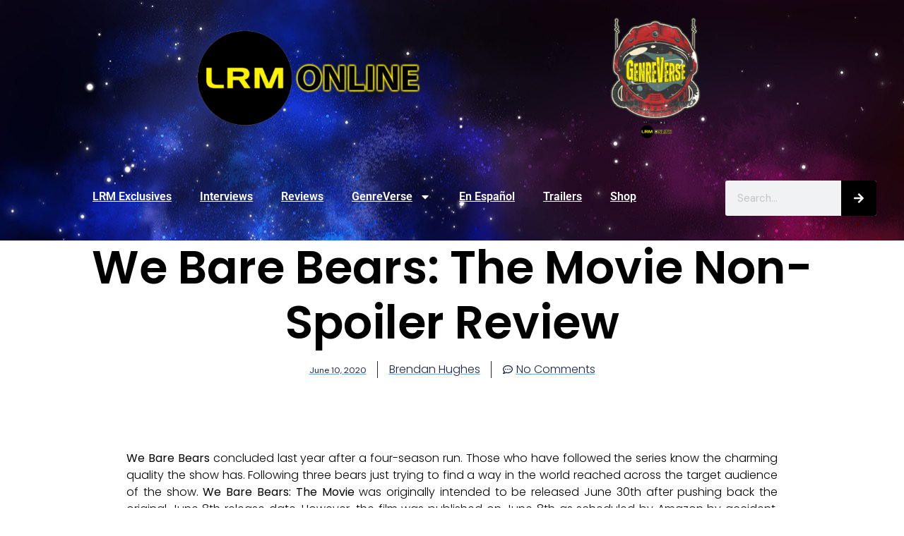

--- FILE ---
content_type: text/html; charset=utf-8
request_url: https://open.spotify.com/embed-podcast/show/084cvmiweF4j7gAcN1KN8Q
body_size: 3578
content:
<!DOCTYPE html><html lang="en"><head><meta charSet="utf-8" data-next-head=""/><meta name="viewport" content="width=device-width" data-next-head=""/><title data-next-head=""></title><link rel="icon" href="/favicon.ico" data-next-head=""/><link rel="preload" href="https://embed-cdn.spotifycdn.com/_next/static/css/7914bff56eb925e2.css" as="style"/><link rel="preload" href="https://embed-cdn.spotifycdn.com/_next/static/css/36cf4511801a9b79.css" as="style"/><link rel="preload" href="https://embed-cdn.spotifycdn.com/_next/static/css/ae32f96e98989242.css" as="style"/><link rel="preload" href="https://embed-cdn.spotifycdn.com/_next/static/css/14065715fb0eddf9.css" as="style"/><meta name="sentry-trace" content="62fc08e07a8fef6aade2e76b9bbc4a99-bfa85b9ead409e41-0"/><meta name="baggage" content="sentry-environment=production,sentry-release=ced44af6ebed86d66df43459733ceb1a3c21526a,sentry-public_key=4cc707ab12ea4779b417479c0550a5cb,sentry-trace_id=62fc08e07a8fef6aade2e76b9bbc4a99,sentry-org_id=22381,sentry-sampled=false,sentry-sample_rand=0.3957579522663248,sentry-sample_rate=0"/><link rel="stylesheet" href="https://embed-cdn.spotifycdn.com/_next/static/css/7914bff56eb925e2.css" data-n-g=""/><link rel="stylesheet" href="https://embed-cdn.spotifycdn.com/_next/static/css/36cf4511801a9b79.css" data-n-p=""/><link rel="stylesheet" href="https://embed-cdn.spotifycdn.com/_next/static/css/ae32f96e98989242.css" data-n-p=""/><link rel="stylesheet" href="https://embed-cdn.spotifycdn.com/_next/static/css/14065715fb0eddf9.css" data-n-p=""/><noscript data-n-css=""></noscript><script defer="" noModule="" src="https://embed-cdn.spotifycdn.com/_next/static/chunks/polyfills-42372ed130431b0a.js"></script><script src="https://embed-cdn.spotifycdn.com/_next/static/chunks/webpack-3eff30c92f2a9d75.js" defer=""></script><script src="https://embed-cdn.spotifycdn.com/_next/static/chunks/framework-06746325465d6acb.js" defer=""></script><script src="https://embed-cdn.spotifycdn.com/_next/static/chunks/main-241dfb4a68cb01c5.js" defer=""></script><script src="https://embed-cdn.spotifycdn.com/_next/static/chunks/pages/_app-582f7e82245db44e.js" defer=""></script><script src="https://embed-cdn.spotifycdn.com/_next/static/chunks/c74a394c-e24855accc540de9.js" defer=""></script><script src="https://embed-cdn.spotifycdn.com/_next/static/chunks/956ba4ca-0c87f12d5cae4c6b.js" defer=""></script><script src="https://embed-cdn.spotifycdn.com/_next/static/chunks/6949-f7a6946275ce426e.js" defer=""></script><script src="https://embed-cdn.spotifycdn.com/_next/static/chunks/9567-3aa52b20ac3d0818.js" defer=""></script><script src="https://embed-cdn.spotifycdn.com/_next/static/chunks/6754-b57e72558a4cd895.js" defer=""></script><script src="https://embed-cdn.spotifycdn.com/_next/static/chunks/5500-a3a60c358e823d02.js" defer=""></script><script src="https://embed-cdn.spotifycdn.com/_next/static/chunks/pages/show/%5Bid%5D-433c45ea4226b62c.js" defer=""></script><script src="https://embed-cdn.spotifycdn.com/_next/static/c865e50b-93df-4809-a74a-5ea3a203f254/_buildManifest.js" defer=""></script><script src="https://embed-cdn.spotifycdn.com/_next/static/c865e50b-93df-4809-a74a-5ea3a203f254/_ssgManifest.js" defer=""></script></head><body><div id="__next"><div style="--image-src:url(&#x27;https://image-cdn-ak.spotifycdn.com/image/ab67656300005f1f992a2bd180da49353626625c&#x27;)" data-testid="main-page"><base target="_blank"/><style data-emotion="css-global fdjozx">body{color:rgb(255, 255, 255);}h1,h2{margin:0;font-size:initial;font-weight:normal;}.no-focus-outline *:focus{outline:0;}button{margin:0;border:0;padding:0;color:inherit;background-color:transparent;cursor:pointer;}button:focus-visible{outline:#3673d4 auto 5px!important;border-bottom:none!important;}button::after{border-bottom:none!important;}a{color:rgb(255, 255, 255);-webkit-text-decoration:none;text-decoration:none;}a:focus-visible{-webkit-text-decoration:underline!important;text-decoration:underline!important;}button{-webkit-user-select:none;-moz-user-select:none;-ms-user-select:none;user-select:none;}</style><div data-testid="embed-widget-container" class="encore-dark-theme encore-layout-themes EpisodeOrShowWidget_widgetContainer__pXtAi" style="--dynamic-opacity:1;--dynamic-background-base:rgba(143, 51, 0, 255);--dynamic-background-tinted:rgba(96, 13, 0, 255);--dynamic-background-tinted-50:rgba(96, 13, 0, 0.5);--background-base:rgba(143, 51, 0, 255);--background-tinted:rgba(96, 13, 0, 255);--text-base:rgba(255, 255, 255, 255);--text-bright-accent:rgba(255, 255, 255, 255);--text-subdued:rgba(255, 192, 152, 255)"><div class="BackgroundColorContainer_backgroundColorContainer__YZSQ7"></div><div data-testid="initialized-false" class="EpisodeOrShowWidget_singleGridContainer__PY2uT"><div class="EpisodeOrShowWidget_coverArtContainer__65Ei9"><div aria-hidden="true" class="CoverArtBase_coverArt__ne0XI CoverArtSingle_coverArtSingle__KLcKa"></div></div><div class="EpisodeOrShowWidget_spotifyLogoContainer__UqGD_"><a title="Play on Spotify" href="https://open.spotify.com" role="button" aria-label="Play on Spotify" data-testid="spotify-logo"><svg data-encore-id="icon" role="img" aria-hidden="true" class="e-91185-icon e-91185-baseline" style="--encore-icon-fill:var(--text-base, #000000);--encore-icon-height:var(--encore-graphic-size-decorative-larger);--encore-icon-width:var(--encore-graphic-size-decorative-larger)" viewBox="0 0 24 24"><path d='M12.438 1.009C6.368.769 1.251 5.494 1.008 11.565c-.24 6.07 4.485 11.186 10.556 11.426 6.07.242 11.185-4.484 11.427-10.554S18.507 1.251 12.438 1.009m4.644 16.114a.657.657 0 0 1-.897.246 13.2 13.2 0 0 0-4.71-1.602 13.2 13.2 0 0 0-4.968.242.658.658 0 0 1-.31-1.278 14.5 14.5 0 0 1 5.46-.265c1.837.257 3.579.851 5.177 1.76.315.178.425.58.246.896zm1.445-2.887a.853.853 0 0 1-1.158.344 16.2 16.2 0 0 0-5.475-1.797 16.2 16.2 0 0 0-5.758.219.855.855 0 0 1-1.018-.65.85.85 0 0 1 .65-1.018 17.9 17.9 0 0 1 6.362-.241 17.9 17.9 0 0 1 6.049 1.985c.415.224.57.743.344 1.158zm1.602-3.255a1.05 1.05 0 0 1-1.418.448 19.7 19.7 0 0 0-6.341-2.025 19.6 19.6 0 0 0-6.655.199 1.05 1.05 0 1 1-.417-2.06 21.7 21.7 0 0 1 7.364-.22 21.7 21.7 0 0 1 7.019 2.24c.515.268.715.903.448 1.418'/></svg></a></div><div class="EpisodeOrShowWidget_metadataWrapper__pJ9rE"><h1 class="e-91185-text encore-text-body-medium TitleAndSubtitle_title__Nwyku" data-encore-id="text" data-testid="entity-title"><div class="Marquee_container__CV7du"><div class="Marquee_scrollableContainer__mcSox"><div class="Marquee_inner__UKCZf"><a href="" class="e-91185-text-link e-91185-baseline e-91185-overflow-wrap-anywhere encore-internal-color-text-base e-91185-text-link--standalone e-91185-text-link--use-focus" data-encore-id="textLink">PERFECTION! Andor Season 2 Episodes 10-12 Review | TC</a></div></div></div></h1><span class="EpisodeOrShowWidget_labelsAndSubtitle__Ke6t9"><h2 class="TitleAndSubtitle_subtitle__P1cxq" data-testid="subtitle"><div class="Marquee_container__CV7du"><div class="Marquee_scrollableContainer__mcSox"><div class="Marquee_inner__UKCZf"><span class="TitleAndSubtitle_wrapper__xndXC"><span class="e-91185-text encore-text-body-small-bold encore-internal-color-text-subdued TitleAndSubtitle_separator__4WdMW" data-encore-id="text" aria-hidden="true">·</span><a href="" class="e-91185-text-link e-91185-baseline e-91185-overflow-wrap-anywhere encore-internal-color-text-subdued e-91185-text-link--standalone e-91185-text-link--use-focus" data-encore-id="textLink" dir="auto">The GenreVerse Podcast Network by LRM Online</a></span></div></div></div></h2></span></div></div></div></div></div><script id="__NEXT_DATA__" type="application/json">{"props":{"pageProps":{"state":{"data":{"entity":{"type":"episode","name":"PERFECTION! Andor Season 2 Episodes 10-12 Review | TC","uri":"spotify:episode:1FM3s6tj9FCTkCrqniX3Uw","id":"1FM3s6tj9FCTkCrqniX3Uw","title":"PERFECTION! Andor Season 2 Episodes 10-12 Review | TC","subtitle":"The GenreVerse Podcast Network by LRM Online","releaseDate":{"isoString":"2025-05-17T02:17:00Z"},"duration":3181656,"isPlayable":true,"playabilityReason":"PLAYABLE","isExplicit":false,"isNineteenPlus":false,"isTrailer":false,"isAudiobook":false,"audioPreview":{"url":"https://podz-content.spotifycdn.com/audio/clips/7vTscvCBm8BRzxEVFafDGE/clip_355324_415324.mp3"},"videoPreview":{"url":""},"hasVideo":false,"relatedEntityUri":"spotify:show:084cvmiweF4j7gAcN1KN8Q","relatedEntityCoverArt":[{"url":"https://image-cdn-fa.spotifycdn.com/image/ab67656300005f1f787dccc2cf0f36d936c4a818","maxHeight":300,"maxWidth":300},{"url":"https://image-cdn-fa.spotifycdn.com/image/ab6765630000ba8a787dccc2cf0f36d936c4a818","maxHeight":640,"maxWidth":640},{"url":"https://image-cdn-fa.spotifycdn.com/image/ab6765630000f68d787dccc2cf0f36d936c4a818","maxHeight":64,"maxWidth":64}],"visualIdentity":{"backgroundBase":{"alpha":255,"blue":0,"green":51,"red":143},"backgroundTintedBase":{"alpha":255,"blue":0,"green":13,"red":96},"textBase":{"alpha":255,"blue":255,"green":255,"red":255},"textBrightAccent":{"alpha":255,"blue":255,"green":255,"red":255},"textSubdued":{"alpha":255,"blue":152,"green":192,"red":255},"image":[{"url":"https://image-cdn-ak.spotifycdn.com/image/ab67656300005f1f992a2bd180da49353626625c","maxHeight":300,"maxWidth":300},{"url":"https://image-cdn-ak.spotifycdn.com/image/ab6765630000ba8a992a2bd180da49353626625c","maxHeight":640,"maxWidth":640},{"url":"https://image-cdn-ak.spotifycdn.com/image/ab6765630000f68d992a2bd180da49353626625c","maxHeight":64,"maxWidth":64}]},"videoThumbnailImage":null},"embeded_entity_uri":"spotify:show:084cvmiweF4j7gAcN1KN8Q","defaultAudioFileObject":{"url":["https://audio4-fa.scdn.co/audio/63247d4a8b02e9dba3d1d6ed62f3a0d792b4c362?1769027157_lxAEjH-nPrKwVyTmEd_ynmsuDdcsBUQzzPwjI55lCRk=","https://audio4-ak.spotifycdn.com/audio/63247d4a8b02e9dba3d1d6ed62f3a0d792b4c362?__token__=exp=1769027157~hmac=6b27d2e48fbb33aca4e2cccedcb5c4ad96f4b102f01335bf4012b9c4c3edf3fb"],"format":"MP4_128_CBCS","passthrough":"ALLOWED","passthroughUrl":"https://audio4.redcircle.com/episodes/2272f0c4-9b42-4258-a285-ea8d57fc0926/stream.mp3","fileId":"63247d4a8b02e9dba3d1d6ed62f3a0d792b4c362","video":[]}},"settings":{"rtl":false,"session":{"accessToken":"BQBLpoQCPGvwweHC12PWoIPlHD-qAWnh6loRR_qHQhmJQyHBlAv89eLjoyYWjwyqhepdpMnmkTwlLGkOd5hzG7K8UtDIDvQpTv3fPTcSXmcdori2gqNf2JW2tsvEIQ7kj_wr1_sWxcY","accessTokenExpirationTimestampMs":1768942895369,"isAnonymous":true},"entityContext":"show","clientId":"ab9ad0d96a624805a7d51e8868df1f97","isMobile":false,"isSafari":false,"isIOS":false,"isTablet":false,"isDarkMode":false},"machineState":{"initialized":false,"showOverflowMenu":false,"playbackMode":"unknown","currentPreviewTrackIndex":0,"platformSupportsEncryptedContent":false}},"config":{"correlationId":"59840791f3527aa4913da3fc74a8efd8","clientId":"ab9ad0d96a624805a7d51e8868df1f97","restrictionId":"","strings":{"en":{"translation":{}}},"locale":"en"},"_sentryTraceData":"62fc08e07a8fef6aade2e76b9bbc4a99-819af2808f972a02-0","_sentryBaggage":"sentry-environment=production,sentry-release=ced44af6ebed86d66df43459733ceb1a3c21526a,sentry-public_key=4cc707ab12ea4779b417479c0550a5cb,sentry-trace_id=62fc08e07a8fef6aade2e76b9bbc4a99,sentry-org_id=22381,sentry-sampled=false,sentry-sample_rand=0.3957579522663248,sentry-sample_rate=0"},"__N_SSP":true},"page":"/show/[id]","query":{"id":"084cvmiweF4j7gAcN1KN8Q"},"buildId":"c865e50b-93df-4809-a74a-5ea3a203f254","assetPrefix":"https://embed-cdn.spotifycdn.com","isFallback":false,"isExperimentalCompile":false,"gssp":true,"scriptLoader":[]}</script></body></html>

--- FILE ---
content_type: text/css
request_url: https://lrmonline.com/wp-content/themes/newsreader/style.css?ver=1.0.5
body_size: 49576
content:
/*
Theme Name:           Newsreader
Theme URI:            https://newsreader.codesupply.co
Description:          Revolutionary WordPress Theme for Digital Media
Documentation URI:    https://support.codesupply.co/documentation/newsreader/
Author:               Code Supply Co.
Author URI:           https://codesupply.co
Version:              1.0.5
Tested up to:         6.5
Requires at least:    6.0
Requires PHP:         5.4
Tags:                 custom-colors, editor-style, theme-options, featured-posts, custom-menu, sticky-post, right-sidebar, translation-ready
License:              GNU General Public License version 3.0
License URI:          http://www.gnu.org/licenses/gpl-3.0.html
Text Domain:          newsreader
*/
/*--------------------------------------------------------------
>>> TABLE OF CONTENTS:
----------------------------------------------------------------
# Base
# Utilities
# Layout
# Elements
# Widgets
# Media
# Vendors

/*--------------------------------------------------------------
# Base
--------------------------------------------------------------*/
/*--------------------------------------------------------------
# CSS Variables
--------------------------------------------------------------*/
:root {
	--cs-header-initial-height: 40px;
	--cs-header-height: 40px;
	--cs-header-topbar-height: 70px;
	--cs-header-border-width: 1px;
	--cs-offcanvas-width: 100%;
	--cs-entry-content-width: 1044px;
	--cs-entry-content-large-width: 806px;
	--cs-entry-content-medium-width: 688px;
	--cs-entry-content-full: 1400px;
	--cs-layout-elements-border-radius: 2px;
	--cs-thumbnail-border-radius: 0px;
	--cs-button-border-radius: 4px;
	--cs-input-border-radius: 4px;
	--cs-avatar-border-radius: 50%;
	--cs-adminmbar-offset: 0px;
	--cs-underline-bg-position: left 98%;
}
@media (min-width: 576px) {
	:root {
		--cs-offcanvas-width: 420px;
	}
}

.admin-bar {
	--cs-adminmbar-offset: 32px;
}
@media screen and (max-width: 782px) {
	.admin-bar {
		--cs-adminmbar-offset: 46px;
	}
}
@media screen and (max-width: 600px) {
	.admin-bar {
		--cs-adminmbar-offset: 0px;
	}
}

:root,
body[data-scheme=light] {
	--cs-header-background: var(--cs-light-header-background, #0e131a);
	--cs-header-submenu-background: var(--cs-light-header-submenu-background, #0e131a);
	--cs-header-topbar-background: var(--cs-light-header-topbar-background, #ffffff);
	--cs-footer-background: var(--cs-light-footer-background, #0e131a);
	--cs-offcanvas-background: var(--cs-light-offcanvas-background, #0e131a);
}

@media (prefers-color-scheme: dark) {
	:root body[data-scheme=auto] {
		--cs-header-background: var(--cs-dark-header-background, #161616);
		--cs-header-submenu-background: var(--cs-dark-header-submenu-background, #161616);
		--cs-header-topbar-background: var(--cs-dark-header-topbar-background, #161616);
		--cs-footer-background: var(--cs-dark-footer-background, #161616);
		--cs-offcanvas-background: var(--cs-dark-offcanvas-background, #161616);
	}
}
body[data-scheme=dark] {
	--cs-header-background: var(--cs-dark-header-background, #161616);
	--cs-header-submenu-background: var(--cs-dark-header-submenu-background, #161616);
	--cs-header-topbar-background: var(--cs-dark-header-topbar-background, #161616);
	--cs-footer-background: var(--cs-dark-footer-background, #161616);
	--cs-offcanvas-background: var(--cs-dark-offcanvas-background, #161616);
}

:root,
[data-scheme=light] {
	--cs-site-background: var(--cs-light-site-background, #FFFFFF);
	--cs-layout-background: var(--cs-light-layout-background, #f6f6f6);
	--cs-branding-background: var(--cs-light-branding-background, #f0f0f0);
	--cs-color-primary: var(--cs-light-primary-color, #161616);
	--cs-color-primary-contrast: #FFFFFF;
	--cs-color-secondary: var(--cs-light-secondary-color, #585858);
	--cs-color-secondary-contrast: #FFFFFF;
	--cs-color-accent: var(--cs-light-accent-color, #0038ff);
	--cs-color-border: var(--cs-light-border-color, #D9D9D9);
	--cs-color-video-icon: var(--cs-light-video-icon-color);
	--cs-color-input: var(--cs-light-input-background, #FFFFFF);
	--cs-color-input-contrast: var(--cs-light-input-color);
	--cs-color-button: var(--cs-light-button-background, #0038ff);
	--cs-color-button-contrast: var(--cs-light-button-color, #FFFFFF);
	--cs-color-button-hover: var(--cs-light-button-hover-background, #0033e9);
	--cs-color-button-hover-contrast: var(--cs-light-button-hover-color, #FFFFFF);
	--cs-light-overlay-background-rgb: #161616;
	--cs-color-overlay-background: var(--cs-light-overlay-background-rgb);
	--cs-color-tag-background: #F1F1F1;
	--cs-color-tag-background-hover: #EDEDED;
	--cs-color-contrast-50: #f8f9fa;
	--cs-color-contrast-100: #f8f9fa;
	--cs-color-contrast-200: #E0E0E0;
	--cs-color-contrast-300: #dee2e6;
	--cs-color-contrast-400: #ced4da;
	--cs-color-contrast-500: #adb5bd;
	--cs-color-contrast-600: #6c757d;
	--cs-color-contrast-700: #495057;
	--cs-color-contrast-800: #343a40;
	--cs-color-contrast-900: #212529;
}

@media (prefers-color-scheme: dark) {
	:root [data-scheme=auto][data-d=light] {
		--cs-site-background: var(--cs-light-site-background, #FFFFFF);
		--cs-layout-background: var(--cs-light-layout-background, #f6f6f6);
		--cs-branding-background: var(--cs-light-branding-background, #f0f0f0);
		--cs-color-primary: var(--cs-light-primary-color, #161616);
		--cs-color-primary-contrast: #FFFFFF;
		--cs-color-secondary: var(--cs-light-secondary-color, #585858);
		--cs-color-secondary-contrast: #FFFFFF;
		--cs-color-accent: var(--cs-light-accent-color, #0038ff);
		--cs-color-border: var(--cs-light-border-color, #D9D9D9);
		--cs-color-video-icon: var(--cs-light-video-icon-color);
		--cs-color-input: var(--cs-light-input-background, #FFFFFF);
		--cs-color-input-contrast: var(--cs-light-input-color);
		--cs-color-button: var(--cs-light-button-background, #0038ff);
		--cs-color-button-contrast: var(--cs-light-button-color, #FFFFFF);
		--cs-color-button-hover: var(--cs-light-button-hover-background, #0033e9);
		--cs-color-button-hover-contrast: var(--cs-light-button-hover-color, #FFFFFF);
		--cs-light-overlay-background-rgb: #161616;
		--cs-color-overlay-background: var(--cs-light-overlay-background-rgb);
		--cs-color-tag-background: #F1F1F1;
		--cs-color-tag-background-hover: #EDEDED;
		--cs-color-contrast-50: #f8f9fa;
		--cs-color-contrast-100: #f8f9fa;
		--cs-color-contrast-200: #E0E0E0;
		--cs-color-contrast-300: #dee2e6;
		--cs-color-contrast-400: #ced4da;
		--cs-color-contrast-500: #adb5bd;
		--cs-color-contrast-600: #6c757d;
		--cs-color-contrast-700: #495057;
		--cs-color-contrast-800: #343a40;
		--cs-color-contrast-900: #212529;
	}
}
@media (prefers-color-scheme: light) {
	:root [data-scheme=auto][data-l=light] {
		--cs-site-background: var(--cs-light-site-background, #FFFFFF);
		--cs-layout-background: var(--cs-light-layout-background, #f6f6f6);
		--cs-branding-background: var(--cs-light-branding-background, #f0f0f0);
		--cs-color-primary: var(--cs-light-primary-color, #161616);
		--cs-color-primary-contrast: #FFFFFF;
		--cs-color-secondary: var(--cs-light-secondary-color, #585858);
		--cs-color-secondary-contrast: #FFFFFF;
		--cs-color-accent: var(--cs-light-accent-color, #0038ff);
		--cs-color-border: var(--cs-light-border-color, #D9D9D9);
		--cs-color-video-icon: var(--cs-light-video-icon-color);
		--cs-color-input: var(--cs-light-input-background, #FFFFFF);
		--cs-color-input-contrast: var(--cs-light-input-color);
		--cs-color-button: var(--cs-light-button-background, #0038ff);
		--cs-color-button-contrast: var(--cs-light-button-color, #FFFFFF);
		--cs-color-button-hover: var(--cs-light-button-hover-background, #0033e9);
		--cs-color-button-hover-contrast: var(--cs-light-button-hover-color, #FFFFFF);
		--cs-light-overlay-background-rgb: #161616;
		--cs-color-overlay-background: var(--cs-light-overlay-background-rgb);
		--cs-color-tag-background: #F1F1F1;
		--cs-color-tag-background-hover: #EDEDED;
		--cs-color-contrast-50: #f8f9fa;
		--cs-color-contrast-100: #f8f9fa;
		--cs-color-contrast-200: #E0E0E0;
		--cs-color-contrast-300: #dee2e6;
		--cs-color-contrast-400: #ced4da;
		--cs-color-contrast-500: #adb5bd;
		--cs-color-contrast-600: #6c757d;
		--cs-color-contrast-700: #495057;
		--cs-color-contrast-800: #343a40;
		--cs-color-contrast-900: #212529;
	}
}
@media (prefers-color-scheme: dark) {
	:root [data-scheme=auto] {
		--cs-site-background: var(--cs-dark-site-background, #161616);
		--cs-layout-background: var(--cs-dark-layout-background, #232323);
		--cs-branding-background: var(--cs-dark-branding-background, #343434);
		--cs-color-primary: var(--cs-dark-primary-color, #FFFFFF);
		--cs-color-primary-contrast: #000000;
		--cs-color-secondary: var(--cs-dark-secondary-color, #CDCDCD);
		--cs-color-secondary-contrast: #000000;
		--cs-color-accent: var(--cs-dark-accent-color, #ffffff);
		--cs-color-border: var(--cs-dark-border-color, #343434);
		--cs-color-video-icon: var(--cs-dark-video-icon-color);
		--cs-color-input: var(--cs-dark-input-background, #FFFFFF);
		--cs-color-input-contrast: var(--cs-dark-input-color);
		--cs-color-button: var(--cs-dark-button-background, #0038ff);
		--cs-color-button-contrast: var(--cs-dark-button-color, #FFFFFF);
		--cs-color-button-hover: var(--cs-dark-button-hover-background, #0033e9);
		--cs-color-button-hover-contrast:var(--cs-dark-button-hover-color, #FFFFFF);
		--cs-dark-overlay-background-rgb: #161616;
		--cs-color-overlay-background: var(--cs-dark-overlay-background-rgb);
		--cs-color-tag-background: #232323;
		--cs-color-tag-background-hover: #3e3e3e;
		--cs-color-contrast-50: #000000;
		--cs-color-contrast-100: #333333;
		--cs-color-contrast-200: #494949;
		--cs-color-contrast-300: #606060;
		--cs-color-contrast-400: #777777;
		--cs-color-contrast-500: #8e8e8e;
		--cs-color-contrast-600: #a4a4a4;
		--cs-color-contrast-700: #bbbbbb;
		--cs-color-contrast-800: #d2d2d2;
		--cs-color-contrast-900: #e9e9e9;
	}
}
[data-scheme=dark] {
	--cs-site-background: var(--cs-dark-site-background, #161616);
	--cs-layout-background: var(--cs-dark-layout-background, #232323);
	--cs-branding-background: var(--cs-dark-branding-background, #343434);
	--cs-color-primary: var(--cs-dark-primary-color, #FFFFFF);
	--cs-color-primary-contrast: #000000;
	--cs-color-secondary: var(--cs-dark-secondary-color, #CDCDCD);
	--cs-color-secondary-contrast: #000000;
	--cs-color-accent: var(--cs-dark-accent-color, #ffffff);
	--cs-color-border: var(--cs-dark-border-color, #343434);
	--cs-color-video-icon: var(--cs-dark-video-icon-color);
	--cs-color-input: var(--cs-dark-input-background, #FFFFFF);
	--cs-color-input-contrast: var(--cs-dark-input-color);
	--cs-color-button: var(--cs-dark-button-background, #0038ff);
	--cs-color-button-contrast: var(--cs-dark-button-color, #FFFFFF);
	--cs-color-button-hover: var(--cs-dark-button-hover-background, #0033e9);
	--cs-color-button-hover-contrast:var(--cs-dark-button-hover-color, #FFFFFF);
	--cs-dark-overlay-background-rgb: #161616;
	--cs-color-overlay-background: var(--cs-dark-overlay-background-rgb);
	--cs-color-tag-background: #232323;
	--cs-color-tag-background-hover: #3e3e3e;
	--cs-color-contrast-50: #000000;
	--cs-color-contrast-100: #333333;
	--cs-color-contrast-200: #494949;
	--cs-color-contrast-300: #606060;
	--cs-color-contrast-400: #777777;
	--cs-color-contrast-500: #8e8e8e;
	--cs-color-contrast-600: #a4a4a4;
	--cs-color-contrast-700: #bbbbbb;
	--cs-color-contrast-800: #d2d2d2;
	--cs-color-contrast-900: #e9e9e9;
}

@media (prefers-color-scheme: dark) {
	:root [data-scheme=auto][data-d=dark] {
		--cs-site-background: var(--cs-dark-site-background, #161616);
		--cs-layout-background: var(--cs-dark-layout-background, #232323);
		--cs-branding-background: var(--cs-dark-branding-background, #343434);
		--cs-color-primary: var(--cs-dark-primary-color, #FFFFFF);
		--cs-color-primary-contrast: #000000;
		--cs-color-secondary: var(--cs-dark-secondary-color, #CDCDCD);
		--cs-color-secondary-contrast: #000000;
		--cs-color-accent: var(--cs-dark-accent-color, #ffffff);
		--cs-color-border: var(--cs-dark-border-color, #343434);
		--cs-color-video-icon: var(--cs-dark-video-icon-color);
		--cs-color-input: var(--cs-dark-input-background, #FFFFFF);
		--cs-color-input-contrast: var(--cs-dark-input-color);
		--cs-color-button: var(--cs-dark-button-background, #0038ff);
		--cs-color-button-contrast: var(--cs-dark-button-color, #FFFFFF);
		--cs-color-button-hover: var(--cs-dark-button-hover-background, #0033e9);
		--cs-color-button-hover-contrast:var(--cs-dark-button-hover-color, #FFFFFF);
		--cs-dark-overlay-background-rgb: #161616;
		--cs-color-overlay-background: var(--cs-dark-overlay-background-rgb);
		--cs-color-tag-background: #232323;
		--cs-color-tag-background-hover: #3e3e3e;
		--cs-color-contrast-50: #000000;
		--cs-color-contrast-100: #333333;
		--cs-color-contrast-200: #494949;
		--cs-color-contrast-300: #606060;
		--cs-color-contrast-400: #777777;
		--cs-color-contrast-500: #8e8e8e;
		--cs-color-contrast-600: #a4a4a4;
		--cs-color-contrast-700: #bbbbbb;
		--cs-color-contrast-800: #d2d2d2;
		--cs-color-contrast-900: #e9e9e9;
	}
}
@media (prefers-color-scheme: light) {
	:root [data-scheme=auto][data-l=dark] {
		--cs-site-background: var(--cs-dark-site-background, #161616);
		--cs-layout-background: var(--cs-dark-layout-background, #232323);
		--cs-branding-background: var(--cs-dark-branding-background, #343434);
		--cs-color-primary: var(--cs-dark-primary-color, #FFFFFF);
		--cs-color-primary-contrast: #000000;
		--cs-color-secondary: var(--cs-dark-secondary-color, #CDCDCD);
		--cs-color-secondary-contrast: #000000;
		--cs-color-accent: var(--cs-dark-accent-color, #ffffff);
		--cs-color-border: var(--cs-dark-border-color, #343434);
		--cs-color-video-icon: var(--cs-dark-video-icon-color);
		--cs-color-input: var(--cs-dark-input-background, #FFFFFF);
		--cs-color-input-contrast: var(--cs-dark-input-color);
		--cs-color-button: var(--cs-dark-button-background, #0038ff);
		--cs-color-button-contrast: var(--cs-dark-button-color, #FFFFFF);
		--cs-color-button-hover: var(--cs-dark-button-hover-background, #0033e9);
		--cs-color-button-hover-contrast:var(--cs-dark-button-hover-color, #FFFFFF);
		--cs-dark-overlay-background-rgb: #161616;
		--cs-color-overlay-background: var(--cs-dark-overlay-background-rgb);
		--cs-color-tag-background: #232323;
		--cs-color-tag-background-hover: #3e3e3e;
		--cs-color-contrast-50: #000000;
		--cs-color-contrast-100: #333333;
		--cs-color-contrast-200: #494949;
		--cs-color-contrast-300: #606060;
		--cs-color-contrast-400: #777777;
		--cs-color-contrast-500: #8e8e8e;
		--cs-color-contrast-600: #a4a4a4;
		--cs-color-contrast-700: #bbbbbb;
		--cs-color-contrast-800: #d2d2d2;
		--cs-color-contrast-900: #e9e9e9;
	}
}
[data-scheme=inverse] {
	--cs-color-primary: #FFFFFF;
	--cs-color-primary-contrast: #000000;
	--cs-color-secondary: rgba(255, 255, 255, 0.7);
	--cs-color-secondary-contrast: #000000;
	--cs-color-accent: #d2d2d2;
	--cs-color-border: #494949;
	--cs-color-contrast-50: rgba(255, 255, 255, 0.1);
	--cs-color-contrast-100: rgba(255, 255, 255, 0.1);
	--cs-color-contrast-200: rgba(255, 255, 255, 0.2);
	--cs-color-contrast-300: rgba(255, 255, 255, 0.3);
	--cs-color-contrast-400: rgba(255, 255, 255, 0.4);
	--cs-color-contrast-500: rgba(255, 255, 255, 0.5);
	--cs-color-contrast-600: rgba(255, 255, 255, 0.6);
	--cs-color-contrast-700: rgba(255, 255, 255, 0.7);
	--cs-color-contrast-800: rgba(255, 255, 255, 0.8);
	--cs-color-contrast-900: rgba(255, 255, 255, 0.9);
	--cs-layout-background: var(--cs-color-contrast-100);
}

@media (prefers-color-scheme: dark) {
	:root [data-scheme=auto][data-d=inverse] {
		--cs-color-primary: #FFFFFF;
		--cs-color-primary-contrast: #000000;
		--cs-color-secondary: rgba(255, 255, 255, 0.7);
		--cs-color-secondary-contrast: #000000;
		--cs-color-accent: #d2d2d2;
		--cs-color-border: #494949;
		--cs-color-contrast-50: rgba(255, 255, 255, 0.1);
		--cs-color-contrast-100: rgba(255, 255, 255, 0.1);
		--cs-color-contrast-200: rgba(255, 255, 255, 0.2);
		--cs-color-contrast-300: rgba(255, 255, 255, 0.3);
		--cs-color-contrast-400: rgba(255, 255, 255, 0.4);
		--cs-color-contrast-500: rgba(255, 255, 255, 0.5);
		--cs-color-contrast-600: rgba(255, 255, 255, 0.6);
		--cs-color-contrast-700: rgba(255, 255, 255, 0.7);
		--cs-color-contrast-800: rgba(255, 255, 255, 0.8);
		--cs-color-contrast-900: rgba(255, 255, 255, 0.9);
		--cs-layout-background: var(--cs-color-contrast-100);
	}
}
@media (prefers-color-scheme: light) {
	:root [data-scheme=auto][data-l=inverse] {
		--cs-color-primary: #FFFFFF;
		--cs-color-primary-contrast: #000000;
		--cs-color-secondary: rgba(255, 255, 255, 0.7);
		--cs-color-secondary-contrast: #000000;
		--cs-color-accent: #d2d2d2;
		--cs-color-border: #494949;
		--cs-color-contrast-50: rgba(255, 255, 255, 0.1);
		--cs-color-contrast-100: rgba(255, 255, 255, 0.1);
		--cs-color-contrast-200: rgba(255, 255, 255, 0.2);
		--cs-color-contrast-300: rgba(255, 255, 255, 0.3);
		--cs-color-contrast-400: rgba(255, 255, 255, 0.4);
		--cs-color-contrast-500: rgba(255, 255, 255, 0.5);
		--cs-color-contrast-600: rgba(255, 255, 255, 0.6);
		--cs-color-contrast-700: rgba(255, 255, 255, 0.7);
		--cs-color-contrast-800: rgba(255, 255, 255, 0.8);
		--cs-color-contrast-900: rgba(255, 255, 255, 0.9);
		--cs-layout-background: var(--cs-color-contrast-100);
	}
}
[data-scheme] {
	color: var(--cs-color-primary);
}

.cs-scheme-toggled[data-scheme] *,
.cs-scheme-toggled[data-scheme] *::after,
.cs-scheme-toggled[data-scheme] *::before {
	transition: none !important;
}

/*--------------------------------------------------------------
# Palette
--------------------------------------------------------------*/
:root,
[data-scheme=light] {
	--cs-palette-color-blue: #59BACC;
	--cs-palette-color-green: #58AD69;
	--cs-palette-color-orange: #FFBC49;
	--cs-palette-color-red: #e32c26;
	--cs-palette-color-black: #000000;
	--cs-palette-color-white: #FFFFFF;
	--cs-palette-color-primary: #161616;
	--cs-palette-color-secondary: #585858;
	--cs-palette-color-layout: #f6f6f6;
	--cs-palette-color-border: #D9D9D9;
	--cs-palette-color-divider: #161616;
	--cs-palette-color-gray-50: #f8f9fa;
	--cs-palette-color-gray-100: #f8f9fa;
	--cs-palette-color-gray-200: #E0E0E0;
}

@media (prefers-color-scheme: dark) {
	:root [data-scheme=auto][data-d=light] {
		--cs-palette-color-blue: #59BACC;
		--cs-palette-color-green: #58AD69;
		--cs-palette-color-orange: #FFBC49;
		--cs-palette-color-red: #e32c26;
		--cs-palette-color-black: #000000;
		--cs-palette-color-white: #FFFFFF;
		--cs-palette-color-primary: #161616;
		--cs-palette-color-secondary: #585858;
		--cs-palette-color-layout: #f6f6f6;
		--cs-palette-color-border: #D9D9D9;
		--cs-palette-color-divider: #161616;
		--cs-palette-color-gray-50: #f8f9fa;
		--cs-palette-color-gray-100: #f8f9fa;
		--cs-palette-color-gray-200: #E0E0E0;
	}
}
@media (prefers-color-scheme: light) {
	:root [data-scheme=auto][data-l=light] {
		--cs-palette-color-blue: #59BACC;
		--cs-palette-color-green: #58AD69;
		--cs-palette-color-orange: #FFBC49;
		--cs-palette-color-red: #e32c26;
		--cs-palette-color-black: #000000;
		--cs-palette-color-white: #FFFFFF;
		--cs-palette-color-primary: #161616;
		--cs-palette-color-secondary: #585858;
		--cs-palette-color-layout: #f6f6f6;
		--cs-palette-color-border: #D9D9D9;
		--cs-palette-color-divider: #161616;
		--cs-palette-color-gray-50: #f8f9fa;
		--cs-palette-color-gray-100: #f8f9fa;
		--cs-palette-color-gray-200: #E0E0E0;
	}
}
@media (prefers-color-scheme: dark) {
	:root [data-scheme=auto] {
		--cs-palette-color-black: #FFFFFF;
		--cs-palette-color-white: #000000;
		--cs-palette-color-primary: #ffffff;
		--cs-palette-color-secondary: #CDCDCD;
		--cs-palette-color-layout: #232323;
		--cs-palette-color-border: #343434;
		--cs-palette-color-divider: #494949;
		--cs-palette-color-gray-50: #000000;
		--cs-palette-color-gray-100: #333333;
		--cs-palette-color-gray-200: #494949;
	}
}
[data-scheme=dark] {
	--cs-palette-color-black: #FFFFFF;
	--cs-palette-color-white: #000000;
	--cs-palette-color-primary: #ffffff;
	--cs-palette-color-secondary: #CDCDCD;
	--cs-palette-color-layout: #232323;
	--cs-palette-color-border: #343434;
	--cs-palette-color-divider: #494949;
	--cs-palette-color-gray-50: #000000;
	--cs-palette-color-gray-100: #333333;
	--cs-palette-color-gray-200: #494949;
}

@media (prefers-color-scheme: dark) {
	:root [data-scheme=auto][data-d=dark] {
		--cs-palette-color-black: #FFFFFF;
		--cs-palette-color-white: #000000;
		--cs-palette-color-primary: #ffffff;
		--cs-palette-color-secondary: #CDCDCD;
		--cs-palette-color-layout: #232323;
		--cs-palette-color-border: #343434;
		--cs-palette-color-divider: #494949;
		--cs-palette-color-gray-50: #000000;
		--cs-palette-color-gray-100: #333333;
		--cs-palette-color-gray-200: #494949;
	}
}
@media (prefers-color-scheme: light) {
	:root [data-scheme=auto][data-l=dark] {
		--cs-palette-color-black: #FFFFFF;
		--cs-palette-color-white: #000000;
		--cs-palette-color-primary: #ffffff;
		--cs-palette-color-secondary: #CDCDCD;
		--cs-palette-color-layout: #232323;
		--cs-palette-color-border: #343434;
		--cs-palette-color-divider: #494949;
		--cs-palette-color-gray-50: #000000;
		--cs-palette-color-gray-100: #333333;
		--cs-palette-color-gray-200: #494949;
	}
}
[data-scheme=inverse] {
	--cs-palette-color-black: #FFFFFF;
	--cs-palette-color-white: #000000;
	--cs-palette-color-primary: #FFFFFF;
	--cs-palette-color-border: #343434;
	--cs-palette-color-divider: #494949;
	--cs-palette-color-gray-50: rgba(255, 255, 255, 0.1);
	--cs-palette-color-gray-100: rgba(255, 255, 255, 0.1);
	--cs-palette-color-gray-200: rgba(255, 255, 255, 0.2);
}

@media (prefers-color-scheme: dark) {
	:root [data-scheme=auto][data-d=inverse] {
		--cs-palette-color-black: #FFFFFF;
		--cs-palette-color-white: #000000;
		--cs-palette-color-primary: #FFFFFF;
		--cs-palette-color-border: #343434;
		--cs-palette-color-divider: #494949;
		--cs-palette-color-gray-50: rgba(255, 255, 255, 0.1);
		--cs-palette-color-gray-100: rgba(255, 255, 255, 0.1);
		--cs-palette-color-gray-200: rgba(255, 255, 255, 0.2);
	}
}
@media (prefers-color-scheme: light) {
	:root [data-scheme=auto][data-l=inverse] {
		--cs-palette-color-black: #FFFFFF;
		--cs-palette-color-white: #000000;
		--cs-palette-color-primary: #FFFFFF;
		--cs-palette-color-border: #343434;
		--cs-palette-color-divider: #494949;
		--cs-palette-color-gray-50: rgba(255, 255, 255, 0.1);
		--cs-palette-color-gray-100: rgba(255, 255, 255, 0.1);
		--cs-palette-color-gray-200: rgba(255, 255, 255, 0.2);
	}
}
/* Color Options
--------------------------------------------- */
.has-blue-color {
	color: var(--cs-palette-color-blue) !important;
}

.has-blue-background-color {
	background-color: var(--cs-palette-color-blue) !important;
}

.has-green-color {
	color: var(--cs-palette-color-green) !important;
}

.has-green-background-color {
	background-color: var(--cs-palette-color-green) !important;
}

.has-orange-color {
	color: var(--cs-palette-color-orange) !important;
}

.has-orange-background-color {
	background-color: var(--cs-palette-color-orange) !important;
}

.has-red-color {
	color: var(--cs-palette-color-red) !important;
}

.has-red-background-color {
	background-color: var(--cs-palette-color-red) !important;
}

.has-black-color {
	color: var(--cs-palette-color-black) !important;
}

.has-black-background-color {
	background-color: var(--cs-palette-color-black) !important;
}

.has-white-color {
	color: var(--cs-palette-color-white) !important;
}

.has-white-background-color {
	background-color: var(--cs-palette-color-white) !important;
}

.has-primary-color {
	color: var(--cs-palette-color-primary) !important;
}

.has-primary-background-color {
	background-color: var(--cs-palette-color-primary) !important;
}

.has-secondary-color {
	color: var(--cs-palette-color-secondary) !important;
}

.has-secondary-background-color {
	background-color: var(--cs-palette-color-secondary) !important;
}

.has-layout-color {
	color: var(--cs-palette-color-layout) !important;
}

.has-layout-background-color {
	background-color: var(--cs-palette-color-layout) !important;
}

.has-gray-50-color {
	color: var(--cs-palette-color-gray-50) !important;
}

.has-gray-50-background-color {
	background-color: var(--cs-palette-color-gray-50) !important;
}

.has-gray-100-color {
	color: var(--cs-palette-color-gray-100) !important;
}

.has-gray-100-background-color {
	background-color: var(--cs-palette-color-gray-100) !important;
}

.has-gray-200-color {
	color: var(--cs-palette-color-gray-200) !important;
}

.has-gray-200-background-color {
	background-color: var(--cs-palette-color-gray-200) !important;
}

/*--------------------------------------------------------------
# Icons
--------------------------------------------------------------*/
@font-face {
	font-family: "cs-icons";
	src: url("./assets/static/icon-fonts/icons.ttf") format("truetype"), url("./assets/static/icon-fonts/icons.woff") format("woff"), url("./assets/static/icon-fonts/icons.svg#icons") format("svg");
	font-weight: normal;
	font-style: normal;
	font-display: swap;
}
[class^=cs-icon-],
[class*=" cs-icon-"] {
	font-family: "cs-icons" !important;
	speak: none;
	font-style: normal;
	font-weight: normal;
	font-variant: normal;
	text-transform: none;
	line-height: 1;
	-webkit-font-smoothing: antialiased;
	-moz-osx-font-smoothing: grayscale;
}

.cs-icon-youtube:before {
	content: "\e910";
}

.cs-icon-volume-x:before {
	content: "\e91e";
}

.cs-icon-volume:before {
	content: "\e920";
}

.cs-icon-pause:before {
	content: "\e928";
}

.cs-icon-filter:before {
	content: "\e915";
}

.cs-icon-arrow-down:before {
	content: "\e914";
}

.cs-icon-arrow-short-left:before {
	content: "\e916";
}

.cs-icon-arrow-short-right:before {
	content: "\e919";
}

.cs-icon-alert:before {
	content: "\e901";
}

.cs-icon-dark-mode:before {
	content: "\e903";
}

.cs-icon-download:before {
	content: "\e905";
}

.cs-icon-info:before {
	content: "\e907";
}

.cs-icon-light-mode:before {
	content: "\e908";
}

.cs-icon-reference:before {
	content: "\e90b";
}

.cs-icon-success:before {
	content: "\e912";
}

.cs-icon-x:before {
	content: "\e913";
}

.cs-icon-byuser:before {
	content: "\e942";
}

.cs-icon-arrow-long-left:before {
	content: "\e917";
}

.cs-icon-arrow-long-right:before {
	content: "\e92c";
}

.cs-icon-image:before {
	content: "\e92a";
}

.cs-icon-activity:before {
	content: "\e900";
}

.cs-icon-arrow-left:before {
	content: "\e904";
}

.cs-icon-arrow-right:before {
	content: "\e906";
}

.cs-icon-award:before {
	content: "\e90a";
}

.cs-icon-chevron-down:before {
	content: "\e90c";
}

.cs-icon-chevron-left:before {
	content: "\e90d";
}

.cs-icon-chevron-right:before {
	content: "\e90e";
}

.cs-icon-chevron-up:before {
	content: "\e90f";
}

.cs-icon-message-square:before {
	content: "\e918";
}

.cs-icon-music:before {
	content: "\e91b";
}

.cs-icon-play:before {
	content: "\e91c";
}

.cs-icon-watch:before {
	content: "\e922";
}

.cs-icon-zap:before {
	content: "\e927";
}

.cs-icon-menu-wide:before {
	content: "\e91f";
}

.cs-icon-eye:before {
	content: "\e9ce";
}

.cs-icon-video:before {
	content: "\e902";
}

.cs-icon-arrow-alt-left:before {
	content: "\e925";
}

.cs-icon-arrow-alt-right:before {
	content: "\e926";
}

.cs-icon-comment:before {
	content: "\e924";
}

.cs-icon-reply:before {
	content: "\e923";
}

.cs-icon-verified:before {
	content: "\e921";
}

.cs-icon-follow:before {
	content: "\e91a";
}

.cs-icon-search1:before {
	content: "\e91d";
}

.cs-icon-menu:before {
	content: "\e909";
}

.cs-icon-play1:before {
	content: "\f04b";
}

.cs-icon-comment-o:before {
	content: "\f0e5";
}

.cs-icon-comments-o:before {
	content: "\f0e6";
}

.cs-icon-search:before {
	content: "\e911";
}

.cs-icon-bolt:before {
	content: "\e92f";
}

/*--------------------------------------------------------------
## Reboot
--------------------------------------------------------------*/
*,
*::before,
*::after {
	box-sizing: border-box;
}

html {
	font-family: sans-serif;
	line-height: 1.15;
	-webkit-text-size-adjust: 100%;
	-webkit-tap-highlight-color: rgba(0, 0, 0, 0);
}

article,
aside,
figcaption,
figure,
footer,
header,
hgroup,
main,
nav,
section {
	display: block;
}

body {
	margin: 0;
	font-family: -apple-system, BlinkMacSystemFont, "Segoe UI", Roboto, "Helvetica Neue", Arial, "Noto Sans", sans-serif, "Apple Color Emoji", "Segoe UI Emoji", "Segoe UI Symbol", "Noto Color Emoji";
	font-size: 1rem;
	font-weight: 400;
	line-height: 1.5;
	text-align: left;
	background-color: #ffffff;
	color: #000000;
}

[tabindex="-1"]:focus:not(:focus-visible) {
	outline: 0 !important;
}

hr, .wp-block-separator {
	box-sizing: content-box;
	height: 0;
	overflow: visible;
}

h1,
h2,
h3,
h4,
h5,
h6 {
	margin-top: 0;
	margin-bottom: 1rem;
}

p {
	margin-top: 0;
	margin-bottom: 1rem;
}

abbr[title],
abbr[data-original-title] {
	text-decoration: underline;
	text-decoration: underline dotted;
	cursor: help;
	border-bottom: 0;
	text-decoration-skip-ink: none;
}

address {
	margin-bottom: 1rem;
	font-style: normal;
	line-height: inherit;
}

ol,
ul,
dl {
	margin-top: 0;
	margin-bottom: 1rem;
}

ol ol,
ul ul,
ol ul,
ul ol {
	margin-bottom: 0;
}

dt {
	font-weight: 700;
}

dd {
	margin-bottom: 0.5rem;
	margin-left: 0;
}

blockquote {
	margin: 0 0 1rem;
}

b,
strong {
	font-weight: bolder;
}

small {
	font-size: 80%;
}

sub,
sup {
	position: relative;
	font-size: 75%;
	line-height: 0;
	vertical-align: baseline;
}

sub {
	bottom: -0.25em;
}

sup {
	top: -0.5em;
}

a {
	color: var(--cs-color-secondary);
	text-decoration: underline;
	background-color: transparent;
	transition: color 0.25s;
}
a:hover {
	color: var(--cs-color-primary);
	text-decoration: none;
}

a:not([href]) {
	color: inherit;
	text-decoration: none;
}
a:not([href]):hover {
	color: inherit;
	text-decoration: none;
}

pre,
code,
kbd,
samp {
	font-family: SFMono-Regular, Menlo, Monaco, Consolas, "Liberation Mono", "Courier New", monospace;
	font-size: 1em;
}

pre {
	margin-top: 0;
	margin-bottom: 1rem;
	overflow: auto;
}

figure {
	margin: 0 0 1rem;
}

img {
	vertical-align: middle;
	border-style: none;
}

svg {
	overflow: hidden;
	vertical-align: middle;
}

table, .wp-block-table {
	border-collapse: collapse;
}

caption {
	padding-top: 0.75rem;
	padding-bottom: 0.75rem;
	color: #6c757d;
	text-align: left;
	caption-side: bottom;
}

th {
	text-align: inherit;
}

label {
	display: inline-block;
	margin-bottom: 0.5rem;
}

button {
	border-radius: 0;
}

button:focus {
	outline: 1px dotted;
	outline: 5px auto -webkit-focus-ring-color;
}

input,
button,
select,
optgroup,
textarea {
	margin: 0;
	font-family: inherit;
	font-size: inherit;
	line-height: inherit;
}

button,
input {
	overflow: visible;
}

button,
select {
	text-transform: none;
}

select {
	word-wrap: normal;
}

button,
[type=button],
[type=reset],
[type=submit] {
	-webkit-appearance: button;
}

button:not(:disabled),
[type=button]:not(:disabled),
[type=reset]:not(:disabled),
[type=submit]:not(:disabled) {
	cursor: pointer;
}

button::-moz-focus-inner,
[type=button]::-moz-focus-inner,
[type=reset]::-moz-focus-inner,
[type=submit]::-moz-focus-inner {
	padding: 0;
	border-style: none;
}

input[type=radio],
input[type=checkbox] {
	box-sizing: border-box;
	padding: 0;
}

input[type=date],
input[type=time],
input[type=datetime-local],
input[type=month] {
	-webkit-appearance: listbox;
}

textarea {
	overflow: auto;
	resize: vertical;
}

fieldset {
	min-width: 0;
	padding: 0;
	margin: 0;
	border: 0;
}

legend {
	display: block;
	width: 100%;
	max-width: 100%;
	padding: 0;
	margin-bottom: 0.5rem;
	font-size: 1.5rem;
	line-height: inherit;
	color: inherit;
	white-space: normal;
}

progress {
	vertical-align: baseline;
}

[type=number]::-webkit-inner-spin-button,
[type=number]::-webkit-outer-spin-button {
	height: auto;
}

[type=search] {
	outline-offset: -2px;
	-webkit-appearance: none;
}

[type=search]::-webkit-search-decoration {
	-webkit-appearance: none;
}

::-webkit-file-upload-button {
	font: inherit;
	-webkit-appearance: button;
}

output {
	display: inline-block;
}

summary {
	display: list-item;
	cursor: pointer;
}

template {
	display: none;
}

[hidden] {
	display: none !important;
}

.screen-reader-text, .sr-only {
	display: none;
}

/*--------------------------------------------------------------
## Typography
--------------------------------------------------------------*/
html {
	-webkit-font-smoothing: antialiased;
	-moz-osx-font-smoothing: grayscale;
	font-size: 16px;
	font-family: var(--cs-font-base-family);
	scrollbar-gutter: stable;
}

body {
	font-family: var(--cs-font-base-family), sans-serif;
	font-size: var(--cs-font-base-size);
	font-weight: var(--cs-font-base-weight);
	font-style: var(--cs-font-base-style);
	line-height: var(--cs-font-base-line-height);
	letter-spacing: var(--cs-font-base-letter-spacing);
}

h1, h2, h3, h4, h5, h6,
.h1, .h2, .h3, .h4, .h5, .h6 {
	margin-top: 0;
	margin-bottom: 1rem;
	word-wrap: break-word;
	color: var(--cs-color-primary);
	font-family: var(--cs-font-headings-family), sans-serif;
	font-weight: var(--cs-font-headings-weight);
	text-transform: var(--cs-font-headings-text-transform);
	line-height: var(--cs-font-headings-line-height);
	letter-spacing: var(--cs-font-headings-letter-spacing);
}

h1, .h1 {
	font-size: var(--cs-heading-1-font-size);
}

h2, .h2 {
	font-size: var(--cs-heading-2-font-size);
}

h3, .h3 {
	font-size: var(--cs-heading-3-font-size);
}

h4, .h4 {
	font-size: var(--cs-heading-4-font-size);
}

h5, .h5 {
	font-size: var(--cs-heading-5-font-size);
}

h6, .h6 {
	font-size: var(--cs-heading-6-font-size);
}

hr, .wp-block-separator {
	border: 0;
	border-top: 1px solid var(--cs-color-contrast-200);
}

small, .small {
	font-family: var(--cs-font-primary-family), sans-serif;
	font-size: var(--cs-font-primary-size);
	line-height: var(--cs-font-primary-line-height);
	font-weight: var(--cs-font-primary-weight);
	font-style: var(--cs-font-primary-style);
	letter-spacing: var(--cs-font-primary-letter-spacing);
	text-transform: var(--cs-font-primary-text-transform);
}

mark, .mark {
	padding: 0.2em;
	background-color: #fcf8e3;
	font-family: var(--cs-font-primary-family), sans-serif;
	font-size: var(--cs-font-primary-size);
	line-height: var(--cs-font-primary-line-height);
	font-weight: var(--cs-font-primary-weight);
	font-style: var(--cs-font-primary-style);
	letter-spacing: var(--cs-font-primary-letter-spacing);
	text-transform: var(--cs-font-primary-text-transform);
}

figcaption {
	font-family: var(--cs-font-base-family), sans-serif;
	font-size: var(--cs-font-base-size);
	font-weight: var(--cs-font-base-weight);
	font-style: var(--cs-font-base-style);
	line-height: var(--cs-font-base-line-height);
	letter-spacing: var(--cs-font-base-letter-spacing);
}

cite,
caption {
	font-family: var(--cs-font-primary-family), sans-serif;
	font-size: var(--cs-font-primary-size);
	line-height: var(--cs-font-primary-line-height);
	font-weight: var(--cs-font-primary-weight);
	font-style: var(--cs-font-primary-style);
	letter-spacing: var(--cs-font-primary-letter-spacing);
	text-transform: var(--cs-font-primary-text-transform);
}

time {
	font-family: var(--cs-font-post-meta-family), sans-serif;
	font-size: var(--cs-font-post-meta-size);
	line-height: var(--cs-font-post-meta-line-height);
	font-weight: var(--cs-font-post-meta-weight);
	font-style: var(--cs-font-post-meta-style);
	letter-spacing: var(--cs-font-post-meta-letter-spacing);
	text-transform: var(--cs-font-post-meta-text-transform);
}

.cs-section-heading {
	margin-bottom: 0;
}
.cs-section-heading:not(:first-child) {
	margin-top: 0.5rem;
}

.cs-section-heading-styling {
	font-family: var(--cs-font-primary-family), sans-serif;
	font-size: var(--cs-font-primary-size);
	line-height: var(--cs-font-primary-line-height);
	font-weight: var(--cs-font-primary-weight);
	font-style: var(--cs-font-primary-style);
	letter-spacing: var(--cs-font-primary-letter-spacing);
	text-transform: var(--cs-font-primary-text-transform);
}

.cs-section-heading-widget {
	font-family: var(--cs-font-primary-family), sans-serif;
	font-size: var(--cs-font-primary-size);
	line-height: var(--cs-font-primary-line-height);
	font-weight: var(--cs-font-primary-weight);
	font-style: var(--cs-font-primary-style);
	letter-spacing: var(--cs-font-primary-letter-spacing);
	text-transform: var(--cs-font-primary-text-transform);
}

.is-style-cs-heading-primary {
	font-family: var(--cs-font-primary-family), sans-serif;
	font-size: var(--cs-font-primary-size);
	line-height: var(--cs-font-primary-line-height);
	font-weight: var(--cs-font-primary-weight);
	font-style: var(--cs-font-primary-style);
	letter-spacing: var(--cs-font-primary-letter-spacing);
	text-transform: var(--cs-font-primary-text-transform);
}

/*--------------------------------------------------------------
## Tables
--------------------------------------------------------------*/
table, .wp-block-table {
	width: 100%;
	border-collapse: collapse;
	margin-bottom: 0;
	text-align: left;
}
table th, .wp-block-table th,
table td,
.wp-block-table td {
	padding: 0.75rem;
	vertical-align: middle;
	border: none;
	border-top: 1px solid var(--cs-color-contrast-200);
}
table th, .wp-block-table th {
	font-family: var(--cs-font-headings-family), sans-serif;
	font-weight: var(--cs-font-headings-weight);
	text-transform: var(--cs-font-headings-text-transform);
	line-height: var(--cs-font-headings-line-height);
	letter-spacing: var(--cs-font-headings-letter-spacing);
}
table thead, .wp-block-table thead {
	border-bottom: 2px solid var(--cs-color-contrast-200);
}
table tfoot, .wp-block-table tfoot {
	border-top: 2px solid var(--cs-color-contrast-200);
}
table tbody + tbody, .wp-block-table tbody + tbody {
	border-top: 2px solid var(--cs-color-contrast-200);
}
table th, .wp-block-table th,
table td,
.wp-block-table td {
	border: 1px solid var(--cs-color-contrast-200);
}
table thead th, .wp-block-table thead th,
table thead td,
.wp-block-table thead td {
	border-bottom-width: 1px;
}

.wp-block-table.is-style-stripes {
	border-bottom: none;
}
.wp-block-table.is-style-stripes tbody tr:nth-child(odd) {
	background-color: var(--cs-color-contrast-100);
}
.wp-block-table figcaption {
	padding: 0.75rem 0;
	color: var(--cs-color-primary);
	text-align: left;
}

.cs-table-simple-bordered tr th,
.cs-table-simple-bordered tr td {
	border: none;
	border-top: 1px solid var(--cs-color-contrast-200);
}

.cs-table-striped tbody tr:nth-of-type(odd) {
	background-color: var(--cs-color-contrast-100);
}

@media (max-width: 575.98px) {
	.cs-table-responsive-sm {
		display: block;
		width: 100%;
		overflow-x: auto;
		-webkit-overflow-scrolling: touch;
		-ms-overflow-style: -ms-autohiding-scrollbar;
	}
}
@media (max-width: 767.98px) {
	.cs-table-responsive-md {
		display: block;
		width: 100%;
		overflow-x: auto;
		-webkit-overflow-scrolling: touch;
		-ms-overflow-style: -ms-autohiding-scrollbar;
	}
}
@media (max-width: 991.98px) {
	.cs-table-responsive-lg {
		display: block;
		width: 100%;
		overflow-x: auto;
		-webkit-overflow-scrolling: touch;
		-ms-overflow-style: -ms-autohiding-scrollbar;
	}
}
@media (max-width: 1199.98px) {
	.cs-table-responsive-xl {
		display: block;
		width: 100%;
		overflow-x: auto;
		-webkit-overflow-scrolling: touch;
		-ms-overflow-style: -ms-autohiding-scrollbar;
	}
}
@media (max-width: 1447.98px) {
	.cs-table-responsive-xxl {
		display: block;
		width: 100%;
		overflow-x: auto;
		-webkit-overflow-scrolling: touch;
		-ms-overflow-style: -ms-autohiding-scrollbar;
	}
}
.cs-table-responsive {
	display: block;
	width: 100%;
	overflow-x: auto;
	-webkit-overflow-scrolling: touch;
	-ms-overflow-style: -ms-autohiding-scrollbar;
}

/*--------------------------------------------------------------
## Entry
--------------------------------------------------------------*/
.cs-main-content .entry-content > *:last-child:after,
.cs-main-content .entry-summary > *:last-child:after {
	content: "";
	clear: both;
	display: table;
}
.cs-main-content .entry-content > *,
.cs-main-content .entry-content .wp-block-column > *,
.cs-main-content .entry-content .wp-block-group__inner-container > *,
.cs-main-content .entry-content .wp-block-cover__inner-container > *,
.cs-main-content .entry-content .wp-block-media-text__content > *,
.cs-main-content .entry-summary > *,
.cs-main-content .entry-summary .wp-block-column > *,
.cs-main-content .entry-summary .wp-block-group__inner-container > *,
.cs-main-content .entry-summary .wp-block-cover__inner-container > *,
.cs-main-content .entry-summary .wp-block-media-text__content > * {
	margin-top: 32px;
	margin-bottom: 32px;
}
@media (min-width: 576px) {
	.cs-main-content .entry-content > *,
	.cs-main-content .entry-content .wp-block-column > *,
	.cs-main-content .entry-content .wp-block-group__inner-container > *,
	.cs-main-content .entry-content .wp-block-cover__inner-container > *,
	.cs-main-content .entry-content .wp-block-media-text__content > *,
	.cs-main-content .entry-summary > *,
	.cs-main-content .entry-summary .wp-block-column > *,
	.cs-main-content .entry-summary .wp-block-group__inner-container > *,
	.cs-main-content .entry-summary .wp-block-cover__inner-container > *,
	.cs-main-content .entry-summary .wp-block-media-text__content > * {
		margin-top: 32px;
		margin-bottom: 32px;
	}
}
.cs-main-content .entry-content > *:first-child,
.cs-main-content .entry-content .wp-block-column > *:first-child,
.cs-main-content .entry-content .wp-block-group__inner-container > *:first-child,
.cs-main-content .entry-content .wp-block-cover__inner-container > *:first-child,
.cs-main-content .entry-content .wp-block-media-text__content > *:first-child,
.cs-main-content .entry-summary > *:first-child,
.cs-main-content .entry-summary .wp-block-column > *:first-child,
.cs-main-content .entry-summary .wp-block-group__inner-container > *:first-child,
.cs-main-content .entry-summary .wp-block-cover__inner-container > *:first-child,
.cs-main-content .entry-summary .wp-block-media-text__content > *:first-child {
	margin-top: 0;
}
.cs-main-content .entry-content > *:last-child,
.cs-main-content .entry-content .wp-block-column > *:last-child,
.cs-main-content .entry-content .wp-block-group__inner-container > *:last-child,
.cs-main-content .entry-content .wp-block-cover__inner-container > *:last-child,
.cs-main-content .entry-content .wp-block-media-text__content > *:last-child,
.cs-main-content .entry-summary > *:last-child,
.cs-main-content .entry-summary .wp-block-column > *:last-child,
.cs-main-content .entry-summary .wp-block-group__inner-container > *:last-child,
.cs-main-content .entry-summary .wp-block-cover__inner-container > *:last-child,
.cs-main-content .entry-summary .wp-block-media-text__content > *:last-child {
	margin-bottom: 0;
}
.cs-main-content .entry-content .wp-block-heading,
.cs-main-content .entry-summary .wp-block-heading {
	margin-top: 32px;
}
.cs-main-content .entry-content ul:not(.wp-block-post,
.wp-block-archives,
.wp-block-categories,
.wp-block-latest-posts,
.wp-block-social-links,
.wp-block-post-template,
.blocks-gallery-grid),
.cs-main-content .entry-summary ul:not(.wp-block-post,
.wp-block-archives,
.wp-block-categories,
.wp-block-latest-posts,
.wp-block-social-links,
.wp-block-post-template,
.blocks-gallery-grid) {
	padding-left: 32px;
	padding-right: 16px;
	list-style-type: square;
}
.cs-main-content .entry-content ul:not(.wp-block-post,
.wp-block-archives,
.wp-block-categories,
.wp-block-latest-posts,
.wp-block-social-links,
.wp-block-post-template,
.blocks-gallery-grid) li,
.cs-main-content .entry-summary ul:not(.wp-block-post,
.wp-block-archives,
.wp-block-categories,
.wp-block-latest-posts,
.wp-block-social-links,
.wp-block-post-template,
.blocks-gallery-grid) li {
	margin-bottom: 0.5rem;
	padding-left: 0.25rem;
}
.cs-main-content .entry-content ul:not(.wp-block-post,
.wp-block-archives,
.wp-block-categories,
.wp-block-latest-posts,
.wp-block-social-links,
.wp-block-post-template,
.blocks-gallery-grid) li::marker,
.cs-main-content .entry-summary ul:not(.wp-block-post,
.wp-block-archives,
.wp-block-categories,
.wp-block-latest-posts,
.wp-block-social-links,
.wp-block-post-template,
.blocks-gallery-grid) li::marker {
	color: var(--cs-color-accent);
	font-size: 0.875rem;
}

.cs-main-content .entry-content .entry-content,
.cs-main-content .entry-content .entry-summary,
.cs-main-content .entry-summary .entry-content,
.cs-main-content .entry-summary .entry-summary {
	margin: inherit;
	max-width: inherit;
	padding: inherit;
}
@media (min-width: 576px) {
	.cs-main-content .entry-content .entry-content,
	.cs-main-content .entry-content .entry-summary,
	.cs-main-content .entry-summary .entry-content,
	.cs-main-content .entry-summary .entry-summary {
		margin: inherit;
		max-width: inherit;
		padding: inherit;
	}
}
.cs-main-content .entry-content > .alignleft, .cs-main-content .entry-content > .alignright,
.cs-main-content .entry-summary > .alignleft,
.cs-main-content .entry-summary > .alignright {
	margin-top: 0;
}

/*--------------------------------------------------------------
## Entry Content
--------------------------------------------------------------*/
.entry-content {
	line-height: var(--cs-font-post-content-line-height);
	color: var(--cs-color-primary);
}
.entry-content b,
.entry-content strong {
	color: var(--cs-color-primary);
}
.entry-content h1, .entry-content h2, .entry-content h3, .entry-content h4, .entry-content h5, .entry-content h6,
.entry-content .h1, .entry-content .h2, .entry-content .h3, .entry-content .h4, .entry-content .h5, .entry-content .h6 {
	color: var(--cs-color-primary);
}
.entry-content h1:not(:first-child), .entry-content h2:not(:first-child), .entry-content h3:not(:first-child), .entry-content h4:not(:first-child), .entry-content h5:not(:first-child), .entry-content h6:not(:first-child),
.entry-content .h1:not(:first-child), .entry-content .h2:not(:first-child), .entry-content .h3:not(:first-child), .entry-content .h4:not(:first-child), .entry-content .h5:not(:first-child), .entry-content .h6:not(:first-child) {
	margin-top: 8px;
}
.entry-content > blockquote {
	position: relative;
	display: flex;
	flex-direction: column;
	align-items: center;
	text-align: center;
	font-size: 1.5rem;
	line-height: var(--cs-font-base-line-height);
	border: none;
	margin-top: 48px;
	margin-bottom: 48px;
	background-color: var(--cs-layout-background);
	padding: 40px;
	border-radius: var(--cs-layout-elements-border-radius);
	font-family: var(--cs-font-headings-family), sans-serif;
	font-weight: var(--cs-font-headings-weight);
	text-transform: var(--cs-font-headings-text-transform);
	line-height: var(--cs-font-headings-line-height);
	letter-spacing: var(--cs-font-headings-letter-spacing);
	color: var(--cs-color-primary);
}
.entry-content > blockquote:before {
	position: relative;
	background: var(--cs-color-primary);
	display: inline-block;
	margin-bottom: 2rem;
	width: 36px;
	height: 2px;
	content: "";
}
.entry-content > blockquote:after {
	position: relative;
	background: var(--cs-color-primary);
	display: inline-block;
	margin-top: 2rem;
	width: 36px;
	height: 2px;
	content: "";
}
.entry-content > blockquote p:first-child {
	font-size: inherit;
	margin-top: 0;
}
.entry-content > blockquote p:last-child {
	margin-bottom: 0;
}
.entry-content > blockquote cite {
	display: block;
	color: var(--cs-color-secondary);
	font-style: normal;
	margin-top: 0.5rem;
	line-height: var(--cs-font-base-line-height);
	font-family: var(--cs-font-primary-family), sans-serif;
	font-size: var(--cs-font-primary-size);
	line-height: var(--cs-font-primary-line-height);
	font-weight: var(--cs-font-primary-weight);
	font-style: var(--cs-font-primary-style);
	letter-spacing: var(--cs-font-primary-letter-spacing);
	text-transform: var(--cs-font-primary-text-transform);
}
.entry-content pre,
.entry-content code {
	background-color: var(--cs-color-contrast-50);
}
.entry-content pre {
	padding: 20px;
}
.entry-content pre code {
	background-color: transparent;
}
.entry-content .wp-caption-dd {
	color: var(--cs-color-primary);
	margin-left: 0;
}
.entry-content video,
.entry-content iframe,
.entry-content object,
.entry-content embed {
	max-width: 100%;
	overflow: hidden;
}

.alignnone {
	max-width: 100%;
}

.alignleft {
	float: none;
	margin-right: 0;
}
.alignleft:first-child + * {
	margin-top: 0;
}
@media (min-width: 576px) {
	.alignleft {
		float: left;
		margin-right: 2rem;
	}
}

.alignright {
	float: none;
	margin-left: 0;
}
.alignright:first-child + * {
	margin-top: 0;
}
@media (min-width: 576px) {
	.alignright {
		float: right;
		margin-left: 2rem;
	}
}

.aligncenter {
	display: block;
	clear: both;
	margin-left: auto;
	margin-right: auto;
	max-width: 100%;
}
.aligncenter .wp-caption-text,
.aligncenter .wp-caption-dd {
	text-align: center;
}

img.alignleft,
img.alignright {
	margin-bottom: 1rem;
}

.wp-block-group.alignleft,
.wp-block-group.alignright,
.wp-block-pullquote.alignleft,
.wp-block-pullquote.alignright,
.wp-block-cover-image.alignleft,
.wp-block-cover-image.alignright,
.wp-block-cover.alignleft,
.wp-block-cover.alignright {
	max-width: 100%;
}
@media (min-width: 576px) {
	.wp-block-group.alignleft,
	.wp-block-group.alignright,
	.wp-block-pullquote.alignleft,
	.wp-block-pullquote.alignright,
	.wp-block-cover-image.alignleft,
	.wp-block-cover-image.alignright,
	.wp-block-cover.alignleft,
	.wp-block-cover.alignright {
		max-width: calc(50% - 1rem);
	}
}

/** =========== Blocks =========== */
.wp-block-columns > *:first-child {
	margin-top: 0;
}
.wp-block-columns > *:last-child {
	margin-bottom: 0;
}
.wp-block-columns .wp-block-column > *:first-child {
	margin-top: 0;
}
.wp-block-columns .wp-block-column > *:last-child {
	margin-bottom: 0;
}

p.has-background {
	padding: 1.5rem 2rem;
}

p.wp-block-subhead {
	font-size: 1.5rem;
	color: var(--cs-color-primary);
	opacity: 1;
}

.wp-block-separator.is-style-dots {
	border-top: none;
}
.wp-block-separator:not(.is-style-dots) {
	border-top: none;
	border-bottom: 2px solid currentColor;
}
.wp-block-separator.is-style-wide {
	max-width: var(--cs-editor-width-wide);
}
.wp-block[data-align=wide] .wp-block-separator.is-style-wide {
	max-width: var(--cs-editor-width-wide);
}
.wp-block[data-align=full] .wp-block-separator.is-style-wide {
	max-width: var(--cs-editor-width-full);
}
.wp-block-separator:not(.is-style-dots):not(.is-style-wide):not(.alignwide):not(.alignwide):not(.alignfull) {
	max-width: 100px;
}
.wp-block[data-align=wide] .wp-block-separator:not(.is-style-dots):not(.is-style-wide):not(.alignwide):not(.alignwide):not(.alignfull) {
	max-width: var(--cs-editor-width-wide);
}
.wp-block[data-align=full] .wp-block-separator:not(.is-style-dots):not(.is-style-wide):not(.alignwide):not(.alignwide):not(.alignfull) {
	max-width: var(--cs-editor-width-full);
}

.wp-block-button.alignleft {
	text-align: left;
}
.wp-block-button.alignright {
	text-align: right;
}
.wp-block-button.aligncenter {
	text-align: center;
}
.wp-block-button .wp-block-button__link {
	text-align: center;
	white-space: normal;
	vertical-align: middle;
	user-select: none;
	transition: 0.25s;
	padding: 0.75rem 1.5rem;
	border-radius: var(--cs-button-border-radius);
	font-family: var(--cs-font-primary-family), sans-serif;
	font-size: var(--cs-font-primary-size);
	line-height: var(--cs-font-primary-line-height);
	font-weight: var(--cs-font-primary-weight);
	font-style: var(--cs-font-primary-style);
	letter-spacing: var(--cs-font-primary-letter-spacing);
	text-transform: var(--cs-font-primary-text-transform);
}
.wp-block-button:not(.is-style-outline) .wp-block-button__link:not(.has-background) {
	background-color: var(--cs-color-button);
}
.wp-block-button:not(.is-style-outline) .wp-block-button__link:not(.has-background):hover {
	background-color: var(--cs-color-button-hover);
	opacity: 1;
}
.wp-block-button:not(.is-style-outline) .wp-block-button__link:not(.has-text-color) {
	color: var(--cs-color-button-contrast);
}
.wp-block-button:not(.is-style-outline) .wp-block-button__link:not(.has-text-color):hover {
	color: var(--cs-color-button-hover-contrast);
	opacity: 1;
}
.wp-block-button:not(.is-style-outline) .wp-block-button__link:hover {
	opacity: 0.75;
	cursor: pointer;
}
.wp-block-button.is-style-outline .wp-block-button__link:not(.has-background) {
	border-color: var(--cs-color-button);
	background-color: var(--cs-color-button-contrast);
}
.wp-block-button.is-style-outline .wp-block-button__link:not(.has-background):hover {
	border-color: var(--cs-color-button-hover);
	background-color: var(--cs-color-button-hover-contrast);
	opacity: 1;
}
.wp-block-button.is-style-outline .wp-block-button__link:not(.has-text-color) {
	color: var(--cs-color-button);
}
.wp-block-button.is-style-outline .wp-block-button__link:not(.has-text-color):hover {
	color: var(--cs-color-button-hover);
	opacity: 1;
}

.wp-block-file .wp-block-file__button {
	background-color: var(--cs-color-button);
	color: var(--cs-color-button-contrast);
	position: relative;
	display: inline-flex;
	align-items: center;
	justify-content: center;
	text-decoration: none;
	border: none;
	transition: 0.25s;
	box-shadow: none;
	overflow: hidden;
	cursor: pointer;
	font-family: var(--cs-font-primary-family), sans-serif;
	font-size: var(--cs-font-primary-size);
	line-height: var(--cs-font-primary-line-height);
	font-weight: var(--cs-font-primary-weight);
	font-style: var(--cs-font-primary-style);
	letter-spacing: var(--cs-font-primary-letter-spacing);
	text-transform: var(--cs-font-primary-text-transform);
	padding: 0.5rem 1rem;
	border-radius: var(--cs-button-border-radius);
	font-family: var(--cs-font-primary-family), sans-serif;
	font-size: var(--cs-font-primary-size);
	line-height: var(--cs-font-primary-line-height);
	font-weight: var(--cs-font-primary-weight);
	font-style: var(--cs-font-primary-style);
	letter-spacing: var(--cs-font-primary-letter-spacing);
	text-transform: var(--cs-font-primary-text-transform);
}
.wp-block-file .wp-block-file__button:focus, .wp-block-file .wp-block-file__button:hover {
	background-color: var(--cs-color-button-hover);
	color: var(--cs-color-button-hover-contrast);
	outline: none;
}
.wp-block-file .wp-block-file__button:disabled, .wp-block-file .wp-block-file__button:disabled[disabled] {
	color: var(--cs-color-button-contrast);
	opacity: 0.5;
	padding: 0.5rem 1rem;
}
.wp-block-file .wp-block-file__button:disabled:hover, .wp-block-file .wp-block-file__button:disabled[disabled]:hover {
	background-color: var(--cs-color-button);
	color: var(--cs-color-button-contrast);
}

.wp-block-code,
pre.wp-block-code,
code.wp-block-code {
	background-color: var(--cs-layout-background);
	padding: 1rem 1.5rem;
	font-family: Menlo, Consolas, monaco, monospace;
	line-height: var(--cs-font-base-line-height);
	font-size: 0.875rem;
	color: var(--cs-color-secondary);
	white-space: pre-wrap;
	border-radius: 0;
	border: none;
}
.wp-block-code .editor-plain-text,
pre.wp-block-code .editor-plain-text,
code.wp-block-code .editor-plain-text {
	background-color: transparent;
}

.wp-block-preformatted,
pre.wp-block-preformatted,
code.wp-block-preformatted {
	box-sizing: border-box;
	background-color: var(--cs-layout-background);
	padding: 1rem 1.5rem;
}
.wp-block-preformatted pre,
pre.wp-block-preformatted pre,
code.wp-block-preformatted pre {
	padding: 0;
}

.wp-block-preformatted,
.wp-block-preformatted pre {
	font-family: Menlo, Consolas, monaco, monospace;
	line-height: var(--cs-font-base-line-height);
	font-size: 0.875rem;
	color: var(--cs-color-secondary);
	white-space: pre-wrap;
}

.wp-block-verse,
pre.wp-block-verse,
code.wp-block-verse {
	box-sizing: border-box;
	background-color: var(--cs-layout-background);
	padding: 1rem 1.5rem;
}
.wp-block-verse pre,
pre.wp-block-verse pre,
code.wp-block-verse pre {
	padding: 0;
}

.wp-block-verse,
.wp-block-verse pre {
	font-family: Menlo, Consolas, monaco, monospace;
	line-height: var(--cs-font-base-line-height);
	font-size: 0.875rem;
	color: var(--cs-color-secondary);
	overflow: auto;
}

.wp-block-audio figcaption {
	color: var(--cs-color-primary);
	text-align: left;
}

.wp-block-embed figcaption {
	color: var(--cs-color-primary);
	text-align: left;
}

.wp-block-video video {
	width: 100%;
}

.wp-block-media-text p:last-child {
	margin-bottom: 0;
}
@media (max-width: 575.98px) {
	.wp-block-media-text.is-stacked-on-mobile .wp-block-media-text__content {
		padding-top: 8%;
		padding-bottom: 0;
	}
	.wp-block-media-text.is-stacked-on-mobile.has-media-on-the-right .wp-block-media-text__content {
		padding-top: 0;
		padding-bottom: 8%;
	}
}

.wp-block-image figcaption {
	text-align: right;
	max-width: var(--cs-entry-content-large-width);
	margin: 0.25rem auto 0 auto;
	color: var(--cs-color-secondary);
	font-family: var(--cs-font-post-meta-family), sans-serif;
	font-size: var(--cs-font-post-meta-size);
	line-height: var(--cs-font-post-meta-line-height);
	font-weight: var(--cs-font-post-meta-weight);
	font-style: var(--cs-font-post-meta-style);
	letter-spacing: var(--cs-font-post-meta-letter-spacing);
	text-transform: var(--cs-font-post-meta-text-transform);
}
.wp-block-image img {
	border-radius: var(--cs-thumbnail-border-radius);
}
.wp-block[data-align=full] .wp-block-image img {
	border-radius: 0;
}
.wp-block-image .alignleft figcaption,
.wp-block-image .alignright figcaption,
.wp-block-image .aligncenter figcaption,
.wp-block-image .alignwide figcaption,
.wp-block-image .alignfull figcaption {
	text-align: right;
}
.wp-block-image.alignleft figcaption, .wp-block-image.alignright figcaption, .wp-block-image.aligncenter figcaption, .wp-block-image.alignwide figcaption, .wp-block-image.alignfull figcaption {
	text-align: right;
}
.wp-block-image .alignleft, .wp-block-image.alignleft {
	float: none;
	margin-right: 0;
}
@media (min-width: 576px) {
	.wp-block-image .alignleft, .wp-block-image.alignleft {
		float: left;
		margin-right: 2rem;
	}
}
.wp-block-image .alignright, .wp-block-image.alignright {
	float: none;
	margin-left: 0;
}
@media (min-width: 576px) {
	.wp-block-image .alignright, .wp-block-image.alignright {
		float: right;
		margin-left: 2rem;
	}
}
@media (max-width: 575.98px) {
	.wp-block-image .alignleft,
	.wp-block-image .alignright {
		margin-left: auto;
		margin-right: auto;
	}
}

.wp-block-gallery.has-nested-images {
	display: flex;
}
.wp-block-gallery.has-nested-images .wp-block-image figcaption {
	border-radius: 0 0 var(--cs-thumbnail-border-radius) var(--cs-thumbnail-border-radius);
}
.wp-block-gallery.has-nested-images img {
	border-radius: var(--cs-thumbnail-border-radius);
}

.wp-block-cover,
.wp-block-cover-image {
	min-height: auto;
}
.wp-block-cover .wp-block-cover__inner-container,
.wp-block-cover-image .wp-block-cover__inner-container {
	width: 100%;
}
.wp-block-cover.has-background-dim,
.wp-block-cover-image.has-background-dim {
	padding: 40px;
}
.wp-block-cover.has-background-dim a,
.wp-block-cover.has-background-dim a:hover,
.wp-block-cover-image.has-background-dim a,
.wp-block-cover-image.has-background-dim a:hover {
	color: inherit;
}
.wp-block-cover.has-background-dim .wp-block-cover__inner-container,
.wp-block-cover.has-background-dim .wp-block-cover-text,
.wp-block-cover-image.has-background-dim .wp-block-cover__inner-container,
.wp-block-cover-image.has-background-dim .wp-block-cover-text {
	color: #ffffff;
}

.wp-block-cover__inner-container *:last-child {
	margin-bottom: 0;
}
.wp-block-cover .block-list-appender:empty {
	margin: 0;
}
.wp-block-cover .block-editor-block-list__layout .block-editor-block-list__block {
	margin-bottom: 0;
}
.wp-block-cover .block-editor-block-list__layout .block-editor-block-list__block > * {
	margin-bottom: 0;
}
.wp-block-cover .block-editor-block-list__layout *:last-child {
	margin-bottom: 0;
}
.wp-block-cover .wp-block-cover-text {
	font-size: 2.25rem;
	line-height: var(--cs-font-base-line-height);
	padding: 0;
	max-width: calc(var(--cs-entry-content-width));
}

.block-editor-block-list__layout {
	padding-left: 32px;
	padding-right: 16px;
	list-style-type: square;
}
.block-editor-block-list__layout li {
	margin-bottom: 0.5rem;
	padding-left: 0.25rem;
}
.block-editor-block-list__layout li::marker {
	color: var(--cs-color-accent);
	font-size: 0.875rem;
}

.wp-block-quote {
	position: relative;
	display: flex;
	flex-direction: column;
	align-items: center;
	text-align: center;
	font-size: 1.5rem;
	line-height: var(--cs-font-base-line-height);
	border: none;
	margin-top: 48px;
	margin-bottom: 48px;
	background-color: var(--cs-layout-background);
	padding: 40px;
	border-radius: var(--cs-layout-elements-border-radius);
	font-family: var(--cs-font-headings-family), sans-serif;
	font-weight: var(--cs-font-headings-weight);
	text-transform: var(--cs-font-headings-text-transform);
	line-height: var(--cs-font-headings-line-height);
	letter-spacing: var(--cs-font-headings-letter-spacing);
	color: var(--cs-color-primary);
}
.wp-block-quote:before {
	position: relative;
	background: var(--cs-color-primary);
	display: inline-block;
	margin-bottom: 2rem;
	width: 36px;
	height: 2px;
	content: "";
}
.wp-block-quote:after {
	position: relative;
	background: var(--cs-color-primary);
	display: inline-block;
	margin-top: 2rem;
	width: 36px;
	height: 2px;
	content: "";
}
.wp-block-quote p {
	font-size: inherit;
	font-style: normal;
	line-height: var(--cs-font-base-line-height);
}
.wp-block-quote p:first-child {
	margin-top: 0;
}
.wp-block-quote p:last-child {
	margin-bottom: 0;
}
.wp-block-quote cite,
.wp-block-quote footer,
.wp-block-quote .wp-block-quote__citation {
	font-family: var(--cs-font-primary-family), sans-serif;
	font-size: var(--cs-font-primary-size);
	line-height: var(--cs-font-primary-line-height);
	font-weight: var(--cs-font-primary-weight);
	font-style: var(--cs-font-primary-style);
	letter-spacing: var(--cs-font-primary-letter-spacing);
	text-transform: var(--cs-font-primary-text-transform);
	margin-top: 0.5rem;
	font-style: normal;
	text-align: left;
	color: var(--cs-color-secondary);
	line-height: var(--cs-font-base-line-height);
}
.wp-block-quote.is-large, .wp-block-quote.is-style-large:not(.is-style-plain) {
	align-items: flex-start;
	text-align: left;
	padding: 40px;
	padding-left: 100px;
}
.wp-block-quote.is-large:before, .wp-block-quote.is-style-large:not(.is-style-plain):before {
	position: absolute;
	left: 40px;
	top: 60px;
}
.wp-block-quote.is-large:after, .wp-block-quote.is-style-large:not(.is-style-plain):after {
	display: none;
}
.wp-block-quote.is-large p,
.wp-block-quote.is-large p:first-child, .wp-block-quote.is-style-large:not(.is-style-plain) p,
.wp-block-quote.is-style-large:not(.is-style-plain) p:first-child {
	font-size: 1.75rem;
	font-style: normal;
	line-height: var(--cs-font-base-line-height);
}
.wp-block-quote.is-large cite,
.wp-block-quote.is-large footer,
.wp-block-quote.is-large .wp-block-quote__citation, .wp-block-quote.is-style-large:not(.is-style-plain) cite,
.wp-block-quote.is-style-large:not(.is-style-plain) footer,
.wp-block-quote.is-style-large:not(.is-style-plain) .wp-block-quote__citation {
	font-family: var(--cs-font-primary-family), sans-serif;
	font-size: var(--cs-font-primary-size);
	line-height: var(--cs-font-primary-line-height);
	font-weight: var(--cs-font-primary-weight);
	font-style: var(--cs-font-primary-style);
	letter-spacing: var(--cs-font-primary-letter-spacing);
	text-transform: var(--cs-font-primary-text-transform);
	font-style: normal;
	line-height: var(--cs-font-base-line-height);
}

.wp-block-pullquote {
	border-top: 4px solid var(--cs-color-primary);
	border-bottom: 4px solid var(--cs-color-primary);
	border-left: none;
	border-right: none;
	padding: 2rem 1rem;
	color: var(--cs-color-primary);
}
.wp-block-pullquote.is-style-solid-color {
	border: none;
}
.wp-block-pullquote.is-style-solid-color blockquote p {
	font-size: 1.75rem;
	line-height: var(--cs-font-base-line-height);
}
.wp-block-pullquote blockquote {
	margin-top: 0;
	margin-bottom: 0;
}
.wp-block-pullquote blockquote cite,
.wp-block-pullquote blockquote footer,
.wp-block-pullquote blockquote .wp-block-pullquote__citation {
	font-style: normal;
	text-transform: none;
}
.wp-block-pullquote p {
	font-size: 1.75rem;
	line-height: var(--cs-font-base-line-height);
}
.wp-block-pullquote .alignleft p,
.wp-block-pullquote .alignright p {
	font-size: 1.5rem;
}

.wp-block-search .wp-block-search__inside-wrapper {
	position: relative;
	display: flex;
	flex-direction: row;
	align-items: center;
}
.wp-block-search .wp-block-search__inside-wrapper:has(.wp-block-search__input:first-child:last-child) {
	width: 100%;
}
.wp-block-search .wp-block-search__label {
	font-family: var(--cs-font-section-headings-family), sans-serif;
	font-size: var(--cs-font-section-headings-size);
	font-weight: var(--cs-font-section-headings-weight);
	font-style: var(--cs-font-section-headings-style);
	letter-spacing: var(--cs-font-section-headings-letter-spacing);
	text-transform: var(--cs-font-section-headings-text-transform);
	line-height: var(--cs-font-section-headings-line-height);
	margin-bottom: 1.25rem;
	padding-bottom: 0.5rem;
	border-bottom: 1px var(--cs-color-contrast-200) solid;
}
.wp-block-search .wp-block-search__input {
	display: block;
	width: 100%;
	background-color: var(--cs-color-input, var(--cs-site-background));
	color: var(--cs-color-input-contrast, var(--cs-color-primary));
	line-height: var(--cs-font-input-line-height);
	box-shadow: none;
	padding: 0.9375rem 1.5rem;
	border-radius: var(--cs-button-border-radius);
	flex: 1 1 auto;
	width: 1%;
	max-width: 100%;
	min-height: 50px;
	border: none;
	background: var(--cs-layout-background);
}
.wp-block-search .wp-block-search__button {
	background-color: var(--cs-color-button);
	color: var(--cs-color-button-contrast);
	position: relative;
	display: inline-flex;
	align-items: center;
	justify-content: center;
	text-decoration: none;
	border: none;
	transition: 0.25s;
	box-shadow: none;
	overflow: hidden;
	cursor: pointer;
	font-family: var(--cs-font-primary-family), sans-serif;
	font-size: var(--cs-font-primary-size);
	line-height: var(--cs-font-primary-line-height);
	font-weight: var(--cs-font-primary-weight);
	font-style: var(--cs-font-primary-style);
	letter-spacing: var(--cs-font-primary-letter-spacing);
	text-transform: var(--cs-font-primary-text-transform);
	padding: 0.9375rem 1.5rem 0.875rem;
	border-radius: var(--cs-button-border-radius);
	margin-left: 0.5rem;
}
.wp-block-search .wp-block-search__button:focus, .wp-block-search .wp-block-search__button:hover {
	background-color: var(--cs-color-button-hover);
	color: var(--cs-color-button-hover-contrast);
	outline: none;
}
.wp-block-search .wp-block-search__button:disabled, .wp-block-search .wp-block-search__button:disabled[disabled] {
	color: var(--cs-color-button-contrast);
	opacity: 0.5;
	padding: 0.9375rem 1.5rem 0.875rem;
}
.wp-block-search .wp-block-search__button:disabled:hover, .wp-block-search .wp-block-search__button:disabled[disabled]:hover {
	background-color: var(--cs-color-button);
	color: var(--cs-color-button-contrast);
}
.wp-block-search .wp-block-search__button.has-icon {
	line-height: 1rem;
	min-height: 50px;
}
.wp-block-search .wp-block-search__button.has-icon svg {
	display: none;
}
.wp-block-search .wp-block-search__button.has-icon:before {
	content: "\e911";
	font-family: "cs-icons" !important;
	font-size: 1.5rem;
}
.wp-block-search.wp-block-search__button-inside .wp-block-search__inside-wrapper {
	border: none;
	border-radius: var(--cs-button-border-radius);
	background-color: var(--cs-layout-background);
	padding: 0;
}
.wp-block-search.wp-block-search__button-inside .wp-block-search__inside-wrapper .wp-block-search__input {
	display: block;
	width: 100%;
	background-color: var(--cs-color-input, var(--cs-site-background));
	color: var(--cs-color-input-contrast, var(--cs-color-primary));
	line-height: var(--cs-font-input-line-height);
	box-shadow: none;
	padding: 0.9375rem 1.5rem 1rem;
	border-radius: var(--cs-button-border-radius) 0 0 var(--cs-button-border-radius);
	background: var(--cs-layout-background);
	min-height: 50px;
}
.wp-block-search.wp-block-search__button-inside .wp-block-search__inside-wrapper .wp-block-search__button {
	min-height: 50px;
	margin-left: 0;
	border-radius: 0 var(--cs-button-border-radius) var(--cs-button-border-radius) 0;
}
.wp-block-search:not(.wp-block-search__button-inside) .wp-block-search__button {
	min-height: 50px;
}

.wp-block-social-links.alignright {
	justify-content: flex-end;
	float: none;
}
.wp-block-social-links .wp-social-link a,
.wp-block-social-links .wp-social-link a:active,
.wp-block-social-links .wp-social-link a:hover,
.wp-block-social-links .wp-social-link a:visited,
.wp-block-social-links .wp-social-link svg,
.wp-block-social-links .wp-social-link .wp-block-social-link-anchor svg {
	color: var(--cs-color-primary);
	fill: var(--cs-color-primary);
}
.wp-block-social-links:not(.is-style-logos-only) .wp-social-link-fivehundredpx,
.wp-block-social-links:not(.is-style-logos-only) .wp-social-link-wordpress {
	background-color: var(--cs-layout-background);
}

.wp-block-latest-comments {
	padding: 0;
	margin: 0 auto;
}
.wp-block-latest-comments .wp-block-latest-comments__comment {
	margin: 1.5rem 0 0;
}
.wp-block-latest-comments .wp-block-latest-comments__comment:first-child {
	margin-top: 0;
}
.wp-block-latest-comments .wp-block-latest-comments__comment > article {
	border: none !important;
	margin: 0 !important;
	padding: 0 !important;
}
.wp-block-latest-comments .wp-block-latest-comments__comment > article .wp-block-latest-comments__comment-meta {
	font-family: var(--cs-font-post-meta-family), sans-serif;
	font-size: var(--cs-font-post-meta-size);
	line-height: var(--cs-font-post-meta-line-height);
	font-weight: var(--cs-font-post-meta-weight);
	font-style: var(--cs-font-post-meta-style);
	letter-spacing: var(--cs-font-post-meta-letter-spacing);
	text-transform: var(--cs-font-post-meta-text-transform);
	margin-left: 0;
	font-size: 0.875rem;
	line-height: 1.3;
}
.wp-block-latest-comments .wp-block-latest-comments__comment > article .wp-block-latest-comments__comment-excerpt {
	margin-left: 0;
	color: var(--cs-color-primary);
}
.wp-block-latest-comments .wp-block-latest-comments__comment > img + article .wp-block-latest-comments__comment-meta {
	margin-left: 4rem;
}
.wp-block-latest-comments .wp-block-latest-comments__comment > img + article .wp-block-latest-comments__comment-excerpt {
	margin-left: 4rem;
}
.wp-block-latest-comments a.wp-block-latest-comments__comment-author {
	transition: 0.25s;
	display: inline;
	padding-bottom: 0.02em;
	background: linear-gradient(to right, currentColor 0%, currentColor 98%);
	background-size: 100% 1px;
	background-repeat: no-repeat;
	background-position: var(--cs-underline-bg-position);
	color: var(--cs-color-meta-links, var(--cs-color-primary));
	transition: 0.25s;
	text-decoration: none;
}
.wp-block-latest-comments a.wp-block-latest-comments__comment-author:hover {
	background-size: 0px 1px;
	color: var(--cs-color-meta-links-hover, var(--cs-color-primary));
}
.wp-block-latest-comments .wp-block-latest-comments__comment-link {
	display: inline;
	padding-bottom: 0.02em;
	background: linear-gradient(to right, currentColor 0%, currentColor 98%);
	background-size: 100% 1px;
	background-repeat: no-repeat;
	background-position: var(--cs-underline-bg-position);
	color: var(--cs-color-meta-links, var(--cs-color-primary));
	transition: 0.25s;
	text-decoration: none;
}
.wp-block-latest-comments .wp-block-latest-comments__comment-link:hover {
	background-size: 0px 1px;
	color: var(--cs-color-meta-links-hover, var(--cs-color-primary));
}
.wp-block-latest-comments .wp-block-latest-comments__comment-date {
	font-family: var(--cs-font-post-meta-family), sans-serif;
	font-size: var(--cs-font-post-meta-size);
	line-height: var(--cs-font-post-meta-line-height);
	font-weight: var(--cs-font-post-meta-weight);
	font-style: var(--cs-font-post-meta-style);
	letter-spacing: var(--cs-font-post-meta-letter-spacing);
	text-transform: var(--cs-font-post-meta-text-transform);
	margin-top: 0.25rem;
	font-size: 0.875rem;
	line-height: 1.3;
}
.wp-block-latest-comments .wp-block-latest-comments__comment-excerpt {
	font-family: var(--cs-font-entry-excerpt-family), sans-serif;
	font-weight: var(--cs-font-entry-excerpt-weight);
	font-size: var(--cs-font-entry-excerpt-size);
	letter-spacing: var(--cs-font-entry-excerpt-letter-spacing);
	line-height: var(--cs-font-entry-excerpt-line-height);
}
.wp-block-latest-comments .wp-block-latest-comments__comment-excerpt p {
	margin-top: 0.25rem;
	font-size: 1rem;
}
.wp-block-latest-comments .wp-block-latest-comments__comment-excerpt p:not(:last-child) {
	margin-bottom: 0.5rem;
}
.wp-block-latest-comments .wp-block-latest-comments__comment-excerpt p:last-child {
	margin-bottom: 0;
}

.wp-block-latest-posts,
.wp-block-categories-list,
.wp-block-categories__list,
.wp-block-archives-list {
	padding-left: 0;
	margin-bottom: 0;
	display: grid;
	grid-template-columns: minmax(0, 1fr);
}
.wp-block-latest-posts ul,
.wp-block-categories-list ul,
.wp-block-categories__list ul,
.wp-block-archives-list ul {
	padding-left: 20px;
}
.wp-block-latest-posts li,
.wp-block-categories-list li,
.wp-block-categories__list li,
.wp-block-archives-list li {
	font-family: var(--cs-font-primary-family), sans-serif;
	font-size: var(--cs-font-primary-size);
	line-height: var(--cs-font-primary-line-height);
	font-weight: var(--cs-font-primary-weight);
	font-style: var(--cs-font-primary-style);
	letter-spacing: var(--cs-font-primary-letter-spacing);
	text-transform: var(--cs-font-primary-text-transform);
	display: flex;
	flex-wrap: wrap;
	position: relative;
	padding: 0 0 0.75rem 0;
	color: var(--cs-color-secondary);
}
.wp-block-latest-posts li:last-child,
.wp-block-categories-list li:last-child,
.wp-block-categories__list li:last-child,
.wp-block-archives-list li:last-child {
	padding-bottom: 0;
}
.wp-block-latest-posts li:first-child:last-child,
.wp-block-categories-list li:first-child:last-child,
.wp-block-categories__list li:first-child:last-child,
.wp-block-archives-list li:first-child:last-child {
	padding-bottom: 0;
}
.wp-block-latest-posts li:first-child:last-child > .sub-menu,
.wp-block-categories-list li:first-child:last-child > .sub-menu,
.wp-block-categories__list li:first-child:last-child > .sub-menu,
.wp-block-archives-list li:first-child:last-child > .sub-menu {
	padding-bottom: 0;
}
.wp-block-latest-posts li a,
.wp-block-categories-list li a,
.wp-block-categories__list li a,
.wp-block-archives-list li a {
	font-family: var(--cs-font-entry-title-family), sans-serif;
	line-height: var(--cs-font-entry-title-line-height);
	font-weight: var(--cs-font-entry-title-weight);
	letter-spacing: var(--cs-font-entry-title-letter-spacing);
	text-decoration: none;
	padding-right: 0.6666666667rem;
	margin-right: auto;
}
.wp-block-latest-posts li .wp-block-latest-posts__featured-image,
.wp-block-categories-list li .wp-block-latest-posts__featured-image,
.wp-block-categories__list li .wp-block-latest-posts__featured-image,
.wp-block-archives-list li .wp-block-latest-posts__featured-image {
	width: 100%;
}
.wp-block-latest-posts li .wp-block-latest-posts__featured-image img,
.wp-block-categories-list li .wp-block-latest-posts__featured-image img,
.wp-block-categories__list li .wp-block-latest-posts__featured-image img,
.wp-block-archives-list li .wp-block-latest-posts__featured-image img {
	width: 100%;
	height: auto;
}
.wp-block-latest-posts li .wp-block-latest-posts__featured-image:not(:last-child),
.wp-block-categories-list li .wp-block-latest-posts__featured-image:not(:last-child),
.wp-block-categories__list li .wp-block-latest-posts__featured-image:not(:last-child),
.wp-block-archives-list li .wp-block-latest-posts__featured-image:not(:last-child) {
	margin-bottom: 1rem;
}
.wp-block-latest-posts li .wp-block-latest-posts__post-author,
.wp-block-categories-list li .wp-block-latest-posts__post-author,
.wp-block-categories__list li .wp-block-latest-posts__post-author,
.wp-block-archives-list li .wp-block-latest-posts__post-author {
	font-family: var(--cs-font-post-meta-family), sans-serif;
	font-size: var(--cs-font-post-meta-size);
	line-height: var(--cs-font-post-meta-line-height);
	font-weight: var(--cs-font-post-meta-weight);
	font-style: var(--cs-font-post-meta-style);
	letter-spacing: var(--cs-font-post-meta-letter-spacing);
	text-transform: var(--cs-font-post-meta-text-transform);
	color: var(--cs-color-secondary);
}
.wp-block-latest-posts li .wp-block-latest-posts__post-author:not(:first-child),
.wp-block-categories-list li .wp-block-latest-posts__post-author:not(:first-child),
.wp-block-categories__list li .wp-block-latest-posts__post-author:not(:first-child),
.wp-block-archives-list li .wp-block-latest-posts__post-author:not(:first-child) {
	margin-top: 0.5rem;
}
.wp-block-latest-posts li .wp-block-latest-posts__post-author:not(:last-child),
.wp-block-categories-list li .wp-block-latest-posts__post-author:not(:last-child),
.wp-block-categories__list li .wp-block-latest-posts__post-author:not(:last-child),
.wp-block-archives-list li .wp-block-latest-posts__post-author:not(:last-child) {
	margin-right: 0.5rem;
}
.wp-block-latest-posts li .wp-block-latest-posts__post-date,
.wp-block-categories-list li .wp-block-latest-posts__post-date,
.wp-block-categories__list li .wp-block-latest-posts__post-date,
.wp-block-archives-list li .wp-block-latest-posts__post-date {
	font-family: var(--cs-font-post-meta-family), sans-serif;
	font-size: var(--cs-font-post-meta-size);
	line-height: var(--cs-font-post-meta-line-height);
	font-weight: var(--cs-font-post-meta-weight);
	font-style: var(--cs-font-post-meta-style);
	letter-spacing: var(--cs-font-post-meta-letter-spacing);
	text-transform: var(--cs-font-post-meta-text-transform);
	color: var(--cs-color-secondary);
}
.wp-block-latest-posts li .wp-block-latest-posts__post-date:not(:last-child),
.wp-block-categories-list li .wp-block-latest-posts__post-date:not(:last-child),
.wp-block-categories__list li .wp-block-latest-posts__post-date:not(:last-child),
.wp-block-archives-list li .wp-block-latest-posts__post-date:not(:last-child) {
	margin-right: 0.5rem;
}
.wp-block-latest-posts li .wp-block-latest-posts__post-excerpt,
.wp-block-categories-list li .wp-block-latest-posts__post-excerpt,
.wp-block-categories__list li .wp-block-latest-posts__post-excerpt,
.wp-block-archives-list li .wp-block-latest-posts__post-excerpt {
	margin-top: 0.5rem;
	color: var(--cs-color-primary);
	font-size: 0.8125rem;
}
.wp-block-latest-posts > li > a,
.wp-block-categories-list > li > a,
.wp-block-categories__list > li > a,
.wp-block-archives-list > li > a {
	width: 100%;
	max-width: 100%;
	word-wrap: break-word;
	color: var(--cs-color-primary);
	transition: 0.25s;
}
.wp-block-latest-posts > li > a:hover,
.wp-block-categories-list > li > a:hover,
.wp-block-categories__list > li > a:hover,
.wp-block-archives-list > li > a:hover {
	color: var(--cs-color-secondary);
}
.wp-block-latest-posts ul.children,
.wp-block-categories-list ul.children,
.wp-block-categories__list ul.children,
.wp-block-archives-list ul.children {
	flex: 0 0 100%;
	width: 100%;
	margin-top: 0.5rem;
}
.wp-block-latest-posts ul.children li,
.wp-block-categories-list ul.children li,
.wp-block-categories__list ul.children li,
.wp-block-archives-list ul.children li {
	padding: 0.5rem 0;
}
.wp-block-latest-posts ul.children li:last-child,
.wp-block-categories-list ul.children li:last-child,
.wp-block-categories__list ul.children li:last-child,
.wp-block-archives-list ul.children li:last-child {
	border-bottom: none;
	padding-bottom: 0;
}
.wp-block-latest-posts ul.children li a,
.wp-block-categories-list ul.children li a,
.wp-block-categories__list ul.children li a,
.wp-block-archives-list ul.children li a {
	font-family: var(--cs-font-headings-family), sans-serif;
	font-weight: var(--cs-font-headings-weight);
	text-transform: var(--cs-font-headings-text-transform);
	line-height: var(--cs-font-headings-line-height);
	letter-spacing: var(--cs-font-headings-letter-spacing);
}
.wp-block-latest-posts ul.children ul.children li,
.wp-block-categories-list ul.children ul.children li,
.wp-block-categories__list ul.children ul.children li,
.wp-block-archives-list ul.children ul.children li {
	margin-left: 1rem;
	padding-left: 0;
}
.wp-block-latest-posts ul.sub-menu,
.wp-block-categories-list ul.sub-menu,
.wp-block-categories__list ul.sub-menu,
.wp-block-archives-list ul.sub-menu {
	margin-top: 0.5rem;
}
.wp-block-latest-posts ul.sub-menu li,
.wp-block-categories-list ul.sub-menu li,
.wp-block-categories__list ul.sub-menu li,
.wp-block-archives-list ul.sub-menu li {
	padding: 0.5rem 0;
}
.wp-block-latest-posts ul.sub-menu li:last-child,
.wp-block-categories-list ul.sub-menu li:last-child,
.wp-block-categories__list ul.sub-menu li:last-child,
.wp-block-archives-list ul.sub-menu li:last-child {
	border-bottom: none;
	padding-bottom: 0;
}
.wp-block-latest-posts ul.sub-menu li a,
.wp-block-categories-list ul.sub-menu li a,
.wp-block-categories__list ul.sub-menu li a,
.wp-block-archives-list ul.sub-menu li a {
	font-family: var(--cs-font-headings-family), sans-serif;
	font-weight: var(--cs-font-headings-weight);
	text-transform: var(--cs-font-headings-text-transform);
	line-height: var(--cs-font-headings-line-height);
	letter-spacing: var(--cs-font-headings-letter-spacing);
}
.wp-block-latest-posts ul.sub-menu ul.sub-menu li,
.wp-block-categories-list ul.sub-menu ul.sub-menu li,
.wp-block-categories__list ul.sub-menu ul.sub-menu li,
.wp-block-archives-list ul.sub-menu ul.sub-menu li {
	margin-left: 1rem;
	padding-left: 0;
}
.wp-block-latest-posts .screen-reader-text,
.wp-block-categories-list .screen-reader-text,
.wp-block-categories__list .screen-reader-text,
.wp-block-archives-list .screen-reader-text {
	display: none;
}

.wp-block-latest-posts li {
	font-family: var(--cs-font-entry-excerpt-family), sans-serif;
	font-weight: var(--cs-font-entry-excerpt-weight);
	font-size: var(--cs-font-entry-excerpt-size);
	letter-spacing: var(--cs-font-entry-excerpt-letter-spacing);
	line-height: var(--cs-font-entry-excerpt-line-height);
	text-transform: none;
}

.wp-block label {
	font-family: var(--cs-font-primary-family), sans-serif;
	font-size: var(--cs-font-primary-size);
	line-height: var(--cs-font-primary-line-height);
	font-weight: var(--cs-font-primary-weight);
	font-style: var(--cs-font-primary-style);
	letter-spacing: var(--cs-font-primary-letter-spacing);
	text-transform: var(--cs-font-primary-text-transform);
	font-weight: 700;
	margin-bottom: 0.75rem;
}
.wp-block select {
	display: block;
	width: 100%;
	background-color: var(--cs-color-input, var(--cs-site-background));
	color: var(--cs-color-input-contrast, var(--cs-color-primary));
	line-height: var(--cs-font-input-line-height);
	box-shadow: none;
	padding: 0.9375rem 1.5rem;
	border-radius: var(--cs-button-border-radius);
	font-family: var(--cs-font-input-family), sans-serif;
	font-size: var(--cs-font-input-size);
	font-weight: var(--cs-font-input-weight);
	font-style: var(--cs-font-input-style);
	line-height: var(--cs-font-input-line-height);
	letter-spacing: var(--cs-font-input-letter-spacing);
	text-transform: var(--cs-font-input-text-transform);
	width: 100%;
	max-width: 100%;
	min-height: 40px;
	margin: 0;
	outline: none;
	appearance: none;
	border: none;
	background-color: var(--cs-layout-background);
	transition: 0.25s;
}
.wp-block select:focus {
	outline: none;
	box-shadow: none;
}
.wp-block select:focus::placeholder {
	opacity: 1;
}
.wp-block select::placeholder {
	color: var(--cs-color-placeholder, var(--cs-color-secondary));
}
.wp-block select:not([size]):not([multiple]) {
	height: calc(var(--cs-font-input-line-height) + var(--cs-input-padding-y, 1rem) * 2 + var(--cs-input-border-size, 1px) * 2);
	padding-right: 1.5rem;
	-webkit-appearance: none;
	-moz-appearance: none;
	appearance: none;
	background-image: url("data:image/svg+xml,%3Csvg xmlns='http://www.w3.org/2000/svg' width='12' height='12' viewBox='0 0 12 12'%3E%3Cg fill='currentColor'%3E%3Cpath d='M10.293,3.293,6,7.586,1.707,3.293A1,1,0,0,0,.293,4.707l5,5a1,1,0,0,0,1.414,0l5-5a1,1,0,1,0-1.414-1.414Z' fill='currentColor'%3E%3C/path%3E%3C/g%3E%3C/svg%3E");
	background-size: 0.6em;
	background-repeat: no-repeat;
	background-position: calc(100% - var(--cs-input-padding-y, 1rem)) center;
}
@media (prefers-color-scheme: dark) {
	:root [data-scheme=auto] .wp-block select:not([size]):not([multiple]) {
		background-image: url("data:image/svg+xml,%3Csvg xmlns='http://www.w3.org/2000/svg' width='12' height='12' viewBox='0 0 12 12'%3E%3Cg fill='%23fff'%3E%3Cpath d='M10.293,3.293,6,7.586,1.707,3.293A1,1,0,0,0,.293,4.707l5,5a1,1,0,0,0,1.414,0l5-5a1,1,0,1,0-1.414-1.414Z' fill='%23fff'%3E%3C/path%3E%3C/g%3E%3C/svg%3E");
	}
}
[data-scheme=dark] .wp-block select:not([size]):not([multiple]) {
	background-image: url("data:image/svg+xml,%3Csvg xmlns='http://www.w3.org/2000/svg' width='12' height='12' viewBox='0 0 12 12'%3E%3Cg fill='%23fff'%3E%3Cpath d='M10.293,3.293,6,7.586,1.707,3.293A1,1,0,0,0,.293,4.707l5,5a1,1,0,0,0,1.414,0l5-5a1,1,0,1,0-1.414-1.414Z' fill='%23fff'%3E%3C/path%3E%3C/g%3E%3C/svg%3E");
}
@media (prefers-color-scheme: dark) {
	:root [data-scheme=auto][data-d=dark] .wp-block select:not([size]):not([multiple]) {
		background-image: url("data:image/svg+xml,%3Csvg xmlns='http://www.w3.org/2000/svg' width='12' height='12' viewBox='0 0 12 12'%3E%3Cg fill='%23fff'%3E%3Cpath d='M10.293,3.293,6,7.586,1.707,3.293A1,1,0,0,0,.293,4.707l5,5a1,1,0,0,0,1.414,0l5-5a1,1,0,1,0-1.414-1.414Z' fill='%23fff'%3E%3C/path%3E%3C/g%3E%3C/svg%3E");
	}
}
@media (prefers-color-scheme: light) {
	:root [data-scheme=auto][data-l=dark] .wp-block select:not([size]):not([multiple]) {
		background-image: url("data:image/svg+xml,%3Csvg xmlns='http://www.w3.org/2000/svg' width='12' height='12' viewBox='0 0 12 12'%3E%3Cg fill='%23fff'%3E%3Cpath d='M10.293,3.293,6,7.586,1.707,3.293A1,1,0,0,0,.293,4.707l5,5a1,1,0,0,0,1.414,0l5-5a1,1,0,1,0-1.414-1.414Z' fill='%23fff'%3E%3C/path%3E%3C/g%3E%3C/svg%3E");
	}
}
[data-scheme=inverse] .wp-block select:not([size]):not([multiple]) {
	background-image: url("data:image/svg+xml,%3Csvg xmlns='http://www.w3.org/2000/svg' width='12' height='12' viewBox='0 0 12 12'%3E%3Cg fill='%23fff'%3E%3Cpath d='M10.293,3.293,6,7.586,1.707,3.293A1,1,0,0,0,.293,4.707l5,5a1,1,0,0,0,1.414,0l5-5a1,1,0,1,0-1.414-1.414Z' fill='%23fff'%3E%3C/path%3E%3C/g%3E%3C/svg%3E");
}
@media (prefers-color-scheme: dark) {
	:root [data-scheme=auto][data-d=inverse] .wp-block select:not([size]):not([multiple]) {
		background-image: url("data:image/svg+xml,%3Csvg xmlns='http://www.w3.org/2000/svg' width='12' height='12' viewBox='0 0 12 12'%3E%3Cg fill='%23fff'%3E%3Cpath d='M10.293,3.293,6,7.586,1.707,3.293A1,1,0,0,0,.293,4.707l5,5a1,1,0,0,0,1.414,0l5-5a1,1,0,1,0-1.414-1.414Z' fill='%23fff'%3E%3C/path%3E%3C/g%3E%3C/svg%3E");
	}
}
@media (prefers-color-scheme: light) {
	:root [data-scheme=auto][data-l=inverse] .wp-block select:not([size]):not([multiple]) {
		background-image: url("data:image/svg+xml,%3Csvg xmlns='http://www.w3.org/2000/svg' width='12' height='12' viewBox='0 0 12 12'%3E%3Cg fill='%23fff'%3E%3Cpath d='M10.293,3.293,6,7.586,1.707,3.293A1,1,0,0,0,.293,4.707l5,5a1,1,0,0,0,1.414,0l5-5a1,1,0,1,0-1.414-1.414Z' fill='%23fff'%3E%3C/path%3E%3C/g%3E%3C/svg%3E");
	}
}

.wp-block-site-title {
	font-family: var(--cs-font-main-logo-family), sans-serif;
	font-size: var(--cs-font-main-logo-size);
	font-weight: var(--cs-font-main-logo-weight);
	font-style: var(--cs-font-main-logo-style);
	letter-spacing: var(--cs-font-main-logo-letter-spacing);
	text-transform: var(--cs-font-main-logo-text-transform);
}
.wp-block-site-title a {
	text-decoration: none;
}

.wp-block .wp-block-post-title:not(:first-child) {
	margin-top: 0.5rem;
}

.wp-block-post-title {
	font-family: var(--cs-font-headings-family), sans-serif;
	font-weight: var(--cs-font-headings-weight);
	text-transform: var(--cs-font-headings-text-transform);
	line-height: var(--cs-font-headings-line-height);
	letter-spacing: var(--cs-font-headings-letter-spacing);
	font-size: 1.5rem;
}
.wp-block-post-title a {
	display: block;
	text-decoration: none;
	display: inline;
	padding-bottom: 0.05em;
	background: linear-gradient(to right, currentColor 0%, currentColor 98%);
	background-size: 0px 1px;
	background-repeat: no-repeat;
	background-position: var(--cs-underline-bg-position);
	color: var(--cs-color-title, var(--cs-color-primary));
	transition: 0.25s;
	text-decoration: none;
}
.wp-block-post-title a:hover {
	background-size: 100% 1px;
	color: var(--cs-color-primary);
}

.wp-block-post-excerpt {
	font-family: var(--cs-font-entry-excerpt-family), sans-serif;
	font-weight: var(--cs-font-entry-excerpt-weight);
	font-size: var(--cs-font-entry-excerpt-size);
	letter-spacing: var(--cs-font-entry-excerpt-letter-spacing);
	line-height: var(--cs-font-entry-excerpt-line-height);
	margin-top: 0.5rem;
	color: var(--cs-color-secondary);
}
.wp-block-post-excerpt__more-text {
	margin-top: 0.5rem;
}

.wp-block-post-terms {
	display: flex;
	align-items: center;
	flex-wrap: wrap;
	gap: 0.5rem;
	background: none;
	font-family: var(--cs-font-category-family), sans-serif;
	font-size: var(--cs-font-category-size);
	line-height: var(--cs-font-category-line-height);
	font-weight: var(--cs-font-category-weight);
	font-style: var(--cs-font-category-style);
	letter-spacing: var(--cs-font-category-letter-spacing);
	text-transform: var(--cs-font-category-text-transform);
}
.wp-block-post-terms:not(:first-child) {
	margin-top: 1.25rem;
}
.wp-block-post-terms .wp-block-post-terms__separator {
	display: none;
}
.wp-block-post-terms a {
	font-family: var(--cs-font-category-family), sans-serif;
	font-size: var(--cs-font-category-size);
	line-height: var(--cs-font-category-line-height);
	font-weight: var(--cs-font-category-weight);
	font-style: var(--cs-font-category-style);
	letter-spacing: var(--cs-font-category-letter-spacing);
	text-transform: var(--cs-font-category-text-transform);
	display: flex;
	align-items: center;
	color: var(--cs-color-category, var(--cs-color-accent));
}
@media (prefers-color-scheme: dark) {
	:root [data-scheme=auto] .wp-block-post-terms a {
		color: var(--cs-color-category, var(--cs-color-primary));
	}
}
[data-scheme=dark] .wp-block-post-terms a {
	color: var(--cs-color-category, var(--cs-color-primary));
}
@media (prefers-color-scheme: dark) {
	:root [data-scheme=auto][data-d=dark] .wp-block-post-terms a {
		color: var(--cs-color-category, var(--cs-color-primary));
	}
}
@media (prefers-color-scheme: light) {
	:root [data-scheme=auto][data-l=dark] .wp-block-post-terms a {
		color: var(--cs-color-category, var(--cs-color-primary));
	}
}
.wp-block-post-terms a:hover {
	color: var(--cs-color-category-hover, var(--cs-color-primary));
}
@media (prefers-color-scheme: dark) {
	:root [data-scheme=auto] .wp-block-post-terms a:hover {
		color: var(--cs-color-category-hover, var(--cs-color-secondary));
	}
}
[data-scheme=dark] .wp-block-post-terms a:hover {
	color: var(--cs-color-category-hover, var(--cs-color-secondary));
}
@media (prefers-color-scheme: dark) {
	:root [data-scheme=auto][data-d=dark] .wp-block-post-terms a:hover {
		color: var(--cs-color-category-hover, var(--cs-color-secondary));
	}
}
@media (prefers-color-scheme: light) {
	:root [data-scheme=auto][data-l=dark] .wp-block-post-terms a:hover {
		color: var(--cs-color-category-hover, var(--cs-color-secondary));
	}
}

.wp-block-post-date {
	margin-top: 0;
	margin-bottom: 0;
	color: var(--cs-color-secondary);
	font-family: var(--cs-font-post-meta-family), sans-serif;
	font-size: var(--cs-font-post-meta-size);
	line-height: var(--cs-font-post-meta-line-height);
	font-weight: var(--cs-font-post-meta-weight);
	font-style: var(--cs-font-post-meta-style);
	letter-spacing: var(--cs-font-post-meta-letter-spacing);
	text-transform: var(--cs-font-post-meta-text-transform);
}

.wp-block-post-author {
	margin-top: 0;
	margin-bottom: 0;
}
.wp-block-post-author .wp-block-post-author__content {
	display: flex;
	flex-direction: row;
	align-items: center;
	white-space: nowrap;
}
.wp-block-post-author .wp-block-post-author__content .wp-block-post-author__byline {
	display: inline-flex;
	margin-right: 2.5px;
	font-size: inherit;
}
.wp-block-post-author .wp-block-post-author__content .wp-block-post-author__link {
	display: inline;
	padding-bottom: 0;
	background: linear-gradient(to right, currentColor 0%, currentColor 98%);
	background-size: 100% 1px;
	background-repeat: no-repeat;
	background-position: var(--cs-underline-bg-position);
	color: var(--cs-color-primary);
	transition: 0.25s;
	text-decoration: none;
	display: inline-flex;
	align-items: center;
	text-decoration: none;
}
.wp-block-post-author .wp-block-post-author__content .wp-block-post-author__link:hover {
	background-size: 0px 1px;
	color: var(--cs-color-primary);
}
.wp-block-post-author .wp-block-post-author__avatar img {
	border-radius: var(--cs-avatar-border-radius);
}

.wp-block-avatar img {
	border-radius: var(--cs-avatar-border-radius);
}

.wp-block-read-more {
	background-color: var(--cs-color-button);
	color: var(--cs-color-button-contrast);
	position: relative;
	display: inline-flex;
	align-items: center;
	justify-content: center;
	text-decoration: none;
	border: none;
	transition: 0.25s;
	box-shadow: none;
	overflow: hidden;
	cursor: pointer;
	font-family: var(--cs-font-primary-family), sans-serif;
	font-size: var(--cs-font-primary-size);
	line-height: var(--cs-font-primary-line-height);
	font-weight: var(--cs-font-primary-weight);
	font-style: var(--cs-font-primary-style);
	letter-spacing: var(--cs-font-primary-letter-spacing);
	text-transform: var(--cs-font-primary-text-transform);
	padding: 0.675rem 1.125rem 0.675rem 1.125rem;
	border-radius: var(--cs-button-border-radius);
	font-family: var(--cs-font-primary-family), sans-serif;
	font-size: var(--cs-font-primary-size);
	line-height: var(--cs-font-primary-line-height);
	font-weight: var(--cs-font-primary-weight);
	font-style: var(--cs-font-primary-style);
	letter-spacing: var(--cs-font-primary-letter-spacing);
	text-transform: var(--cs-font-primary-text-transform);
	display: flex;
	margin-left: auto;
	margin-right: auto;
}
.wp-block-read-more:focus, .wp-block-read-more:hover {
	background-color: var(--cs-color-button-hover);
	color: var(--cs-color-button-hover-contrast);
	outline: none;
}
.wp-block-read-more:disabled, .wp-block-read-more:disabled[disabled] {
	color: var(--cs-color-button-contrast);
	opacity: 0.5;
	padding: 0.875rem 1.25rem;
}
.wp-block-read-more:disabled:hover, .wp-block-read-more:disabled[disabled]:hover {
	background-color: var(--cs-color-button);
	color: var(--cs-color-button-contrast);
}

.wp-block-query li:not(:last-child) {
	margin-bottom: 2.5rem;
}
.wp-block-query .wp-block-post-featured-image {
	margin-bottom: 1.5rem;
}
.wp-block-query .wp-block-post-featured-image img {
	border-radius: var(--cs-thumbnail-border-radius);
}
.wp-block-query .wp-block-query-pagination {
	display: flex;
	flex-wrap: wrap;
	justify-content: center;
	margin-top: 3rem;
	padding: 0;
}
.wp-block-query .wp-block-query-pagination > a, .wp-block-query .wp-block-query-pagination > span {
	border: 1px solid transparent;
	display: flex;
	align-items: center;
	justify-content: center;
	min-width: 40px;
	min-height: 40px;
	padding: 0.5rem 0.75rem;
	margin: 0;
	font-family: var(--cs-font-primary-family), sans-serif;
	font-size: var(--cs-font-primary-size);
	line-height: var(--cs-font-primary-line-height);
	font-weight: var(--cs-font-primary-weight);
	font-style: var(--cs-font-primary-style);
	letter-spacing: var(--cs-font-primary-letter-spacing);
	text-transform: var(--cs-font-primary-text-transform);
}
.wp-block-query .wp-block-query-pagination > a:hover {
	color: var(--cs-color-primary);
}
.wp-block-query .wp-block-query-pagination .wp-block-query-pagination-numbers {
	display: flex;
	flex-wrap: wrap;
	margin: 0;
}
.wp-block-query .wp-block-query-pagination .wp-block-query-pagination-numbers > span, .wp-block-query .wp-block-query-pagination .wp-block-query-pagination-numbers > a {
	box-sizing: border-box;
	border: 1px solid transparent;
	display: flex;
	align-items: center;
	justify-content: center;
	min-width: 40px;
	min-height: 40px;
	padding: 0.5rem 0.75rem;
	text-decoration: none;
	font-family: var(--cs-font-primary-family), sans-serif;
	font-size: var(--cs-font-primary-size);
	line-height: var(--cs-font-primary-line-height);
	font-weight: var(--cs-font-primary-weight);
	font-style: var(--cs-font-primary-style);
	letter-spacing: var(--cs-font-primary-letter-spacing);
	text-transform: var(--cs-font-primary-text-transform);
}
.wp-block-query .wp-block-query-pagination .wp-block-query-pagination-numbers > .current {
	color: var(--cs-color-primary-contrast);
	background-color: var(--cs-color-primary);
	border-radius: var(--cs-layout-elements-border-radius);
	padding: 0.5rem 0.75rem;
}
.wp-block-query .wp-block-query-pagination a.post-page-numbers:hover, .wp-block-query .wp-block-query-pagination a.page-numbers:hover, .wp-block-query .wp-block-query-pagination a.wp-block-query-pagination-previous:hover, .wp-block-query .wp-block-query-pagination a.wp-block-query-pagination-next:hover {
	color: var(--cs-color-accent);
}
.wp-block-query .wp-block-query-pagination .wp-block-query-pagination-previous {
	font-size: 0;
	text-decoration: none;
}
.wp-block-query .wp-block-query-pagination .wp-block-query-pagination-previous:before {
	font-size: 0.875rem;
	font-family: "cs-icons";
	content: "\e904";
}
.wp-block-query .wp-block-query-pagination .wp-block-query-pagination-next {
	font-size: 0;
	text-decoration: none;
}
.wp-block-query .wp-block-query-pagination .wp-block-query-pagination-next:after {
	font-size: 0.875rem;
	font-family: "cs-icons";
	content: "\e906";
}

.wp-block-post-template.is-flex-container {
	row-gap: 5rem;
	column-gap: 1.5rem;
}
.wp-block-post-template.is-flex-container.is-style-cs-post-template-buttom-border > li {
	position: relative;
}
.wp-block-post-template.is-flex-container.is-style-cs-post-template-buttom-border > li:after {
	background-color: var(--cs-color-contrast-300);
	display: block;
	position: absolute;
	left: 0;
	bottom: -2.5rem;
	width: 100%;
	height: 1px;
	content: "";
}
@media (min-width: 576px) and (max-width: 991.98px) {
	.wp-block-post-template.is-flex-container.is-style-cs-post-template-buttom-border > li:nth-last-child(-n+2):after {
		display: none;
	}
}
@media (max-width: 575.98px) {
	.wp-block-post-template.is-flex-container.is-style-cs-post-template-buttom-border > li:last-child:after {
		display: none;
	}
}
@media (max-width: 1199.98px) {
	.wp-block-post-template.is-flex-container {
		row-gap: 3.75rem;
	}
	.wp-block-post-template.is-flex-container.is-style-cs-post-template-buttom-border > li:after {
		bottom: -1.875rem;
	}
}
@media (max-width: 991.98px) {
	.wp-block-post-template.is-flex-container {
		row-gap: 2.5rem;
	}
	.wp-block-post-template.is-flex-container.is-style-cs-post-template-buttom-border > li:after {
		bottom: -1.25rem;
	}
}
@media (max-width: 575.98px) {
	.wp-block-post-template.is-flex-container {
		row-gap: 2.5rem;
	}
	.wp-block-post-template.is-flex-container.is-style-cs-post-template-buttom-border > li:after {
		bottom: -1.25rem;
	}
}
.wp-block-post-template.is-flex-container.is-flex-container[class*=columns-] > li {
	width: 100%;
}
@media (min-width: 576px) {
	.wp-block-post-template.is-flex-container.is-flex-container.columns-2 > li {
		width: calc(50% - 0.75rem);
	}
}
@media (min-width: 576px) {
	.wp-block-post-template.is-flex-container.is-flex-container.columns-3 > li {
		width: calc(50% - 0.75rem);
	}
}
@media (min-width: 768px) {
	.wp-block-post-template.is-flex-container.is-flex-container.columns-3 > li {
		width: calc(33.33333% - 1rem);
	}
}
@media (min-width: 576px) {
	.wp-block-post-template.is-flex-container.is-flex-container.columns-4 > li {
		width: calc(50% - 0.75rem);
	}
}
@media (min-width: 768px) {
	.wp-block-post-template.is-flex-container.is-flex-container.columns-4 > li {
		width: calc(50% - 0.75rem);
	}
}
@media (min-width: 992px) {
	.wp-block-post-template.is-flex-container.is-flex-container.columns-4 > li {
		width: calc(25% - 1.125rem);
	}
}
@media (min-width: 576px) {
	.wp-block-post-template.is-flex-container.is-flex-container.columns-5 > li {
		width: calc(50% - 0.75rem);
	}
}
@media (min-width: 768px) {
	.wp-block-post-template.is-flex-container.is-flex-container.columns-5 > li {
		width: calc(33.33333% - 1rem);
	}
}
@media (min-width: 992px) {
	.wp-block-post-template.is-flex-container.is-flex-container.columns-5 > li {
		width: calc(25% - 1.125rem);
	}
}
@media (min-width: 1200px) {
	.wp-block-post-template.is-flex-container.is-flex-container.columns-5 > li {
		width: calc(16.66667% - 1.25rem);
	}
}
@media (min-width: 576px) {
	.wp-block-post-template.is-flex-container.is-flex-container.columns-6 > li {
		width: calc(50% - 0.75rem);
	}
}
@media (min-width: 768px) {
	.wp-block-post-template.is-flex-container.is-flex-container.columns-6 > li {
		width: calc(33.33333% - 1rem);
	}
}
@media (min-width: 992px) {
	.wp-block-post-template.is-flex-container.is-flex-container.columns-6 > li {
		width: calc(25% - 1.125rem);
	}
}
@media (min-width: 1200px) {
	.wp-block-post-template.is-flex-container.is-flex-container.columns-6 > li {
		width: calc(16.66667% - 1.2857142857rem);
	}
}

.wp-block-comments-pagination {
	display: flex;
	flex-wrap: wrap;
	justify-content: center;
	margin-top: 3rem;
	padding: 0;
}
@media (min-width: 768px) {
	.wp-block-comments-pagination {
		margin-top: 4rem;
	}
}
@media (min-width: 992px) {
	.wp-block-comments-pagination {
		margin-top: 5rem;
	}
}
.wp-block-comments-pagination > a, .wp-block-comments-pagination > span {
	border: 1px solid transparent;
	display: flex;
	align-items: center;
	justify-content: center;
	min-width: 40px;
	min-height: 40px;
	padding: 0.5rem 0.75rem;
	margin: 0;
	font-family: var(--cs-font-primary-family), sans-serif;
	font-size: var(--cs-font-primary-size);
	line-height: var(--cs-font-primary-line-height);
	font-weight: var(--cs-font-primary-weight);
	font-style: var(--cs-font-primary-style);
	letter-spacing: var(--cs-font-primary-letter-spacing);
	text-transform: var(--cs-font-primary-text-transform);
}
.wp-block-comments-pagination > a:hover {
	color: var(--cs-color-primary);
}
.wp-block-comments-pagination .wp-block-comments-pagination-numbers {
	display: flex;
	flex-wrap: wrap;
	margin: 0;
}
.wp-block-comments-pagination .wp-block-comments-pagination-numbers > span, .wp-block-comments-pagination .wp-block-comments-pagination-numbers > a {
	box-sizing: border-box;
	border: 1px solid transparent;
	display: flex;
	align-items: center;
	justify-content: center;
	min-width: 40px;
	min-height: 40px;
	padding: 0.5rem 0.75rem;
	text-decoration: none;
	font-family: var(--cs-font-primary-family), sans-serif;
	font-size: var(--cs-font-primary-size);
	line-height: var(--cs-font-primary-line-height);
	font-weight: var(--cs-font-primary-weight);
	font-style: var(--cs-font-primary-style);
	letter-spacing: var(--cs-font-primary-letter-spacing);
	text-transform: var(--cs-font-primary-text-transform);
}
.wp-block-comments-pagination .wp-block-comments-pagination-numbers > .current {
	color: var(--cs-color-primary-contrast);
	background-color: var(--cs-color-primary);
	border-radius: var(--cs-layout-elements-border-radius);
	padding: 0.5rem 0.75rem;
	margin: 0 0.75rem;
}
.wp-block-comments-pagination a.post-page-numbers:hover, .wp-block-comments-pagination a.page-numbers:hover, .wp-block-comments-pagination a.wp-block-query-pagination-previous:hover, .wp-block-comments-pagination a.wp-block-query-pagination-next:hover {
	color: var(--cs-color-primary);
}
.wp-block-comments-pagination .wp-block-comments-pagination-previous {
	font-size: 0;
	text-decoration: none;
}
.wp-block-comments-pagination .wp-block-comments-pagination-previous:before {
	font-size: 0.875rem;
	font-family: "cs-icons";
	content: "\e904";
}
.wp-block-comments-pagination .wp-block-comments-pagination-next {
	font-size: 0;
	text-decoration: none;
}
.wp-block-comments-pagination .wp-block-comments-pagination-next:after {
	font-size: 0.875rem;
	font-family: "cs-icons";
	content: "\e906";
}

.wp-block-comments .wp-block-comment-date,
.wp-block-comments .wp-block-comment-edit-link {
	margin-top: 0;
	margin-bottom: 0;
}
.wp-block-comments .wp-block-comment-author-name {
	margin-bottom: 0.5rem !important;
}
.wp-block-comments .wp-block-comment-author-name a,
.wp-block-comments .wp-block-comment-date a {
	font-family: var(--cs-font-primary-family), sans-serif;
	font-size: var(--cs-font-primary-size);
	line-height: var(--cs-font-primary-line-height);
	font-weight: var(--cs-font-primary-weight);
	font-style: var(--cs-font-primary-style);
	letter-spacing: var(--cs-font-primary-letter-spacing);
	text-transform: var(--cs-font-primary-text-transform);
	text-decoration: none;
}
.wp-block-comments .wp-block-comment-edit-link a {
	font-family: var(--cs-font-primary-family), sans-serif;
	font-size: var(--cs-font-primary-size);
	line-height: var(--cs-font-primary-line-height);
	font-weight: var(--cs-font-primary-weight);
	font-style: var(--cs-font-primary-style);
	letter-spacing: var(--cs-font-primary-letter-spacing);
	text-transform: var(--cs-font-primary-text-transform);
}
.wp-block-comments .wp-block-comment-content {
	font-family: var(--cs-font-entry-excerpt-family), sans-serif;
	font-weight: var(--cs-font-entry-excerpt-weight);
	font-size: var(--cs-font-entry-excerpt-size);
	letter-spacing: var(--cs-font-entry-excerpt-letter-spacing);
	line-height: var(--cs-font-entry-excerpt-line-height);
	color: var(--cs-color-secondary);
	margin-top: 0.5rem !important;
}
.wp-block-comments .wp-block-comment-reply-link a {
	background-color: var(--cs-color-button);
	color: var(--cs-color-button-contrast);
	position: relative;
	display: inline-flex;
	align-items: center;
	justify-content: center;
	text-decoration: none;
	border: none;
	transition: 0.25s;
	box-shadow: none;
	overflow: hidden;
	cursor: pointer;
	font-family: var(--cs-font-primary-family), sans-serif;
	font-size: var(--cs-font-primary-size);
	line-height: var(--cs-font-primary-line-height);
	font-weight: var(--cs-font-primary-weight);
	font-style: var(--cs-font-primary-style);
	letter-spacing: var(--cs-font-primary-letter-spacing);
	text-transform: var(--cs-font-primary-text-transform);
	padding: 0.6785rem 1.125rem;
	border-radius: var(--cs-button-border-radius);
	font-family: var(--cs-font-primary-family), sans-serif;
	font-size: var(--cs-font-primary-size);
	line-height: var(--cs-font-primary-line-height);
	font-weight: var(--cs-font-primary-weight);
	font-style: var(--cs-font-primary-style);
	letter-spacing: var(--cs-font-primary-letter-spacing);
	text-transform: var(--cs-font-primary-text-transform);
}
.wp-block-comments .wp-block-comment-reply-link a:focus, .wp-block-comments .wp-block-comment-reply-link a:hover {
	background-color: var(--cs-color-button-hover);
	color: var(--cs-color-button-hover-contrast);
	outline: none;
}
.wp-block-comments .wp-block-comment-reply-link a:disabled, .wp-block-comments .wp-block-comment-reply-link a:disabled[disabled] {
	color: var(--cs-color-button-contrast);
	opacity: 0.5;
	padding: 0.6785rem 1.125rem;
}
.wp-block-comments .wp-block-comment-reply-link a:disabled:hover, .wp-block-comments .wp-block-comment-reply-link a:disabled[disabled]:hover {
	background-color: var(--cs-color-button);
	color: var(--cs-color-button-contrast);
}

.wp-block-post-comments-form {
	margin-bottom: 2.5rem;
	padding: 2rem;
	background: var(--cs-layout-background);
	border-radius: var(--cs-thumbnail-border-radius);
}
@media (min-width: 576px) {
	.wp-block-post-comments-form {
		padding: 3rem;
	}
}
@media (min-width: 992px) {
	.wp-block-post-comments-form {
		padding: 4rem;
	}
}
.wp-block-post-comments-form .comment-form > p {
	flex: 0 0 100%;
	max-width: 100%;
	position: relative;
	width: 100%;
}
.wp-block-post-comments-form .comment-form > p:not(:last-child) {
	margin-bottom: 1.5rem;
}
.wp-block-post-comments-form .comment-form > p.comment-form-cookies-consent label {
	margin-top: 0.35em;
	margin-bottom: 0;
}
@media (min-width: 768px) {
	.wp-block-post-comments-form .comment-form > p {
		column-gap: 1rem;
	}
	.wp-block-post-comments-form .comment-form > p.comment-form-author {
		flex: 0 0 calc(50% - 0.5rem);
	}
	.wp-block-post-comments-form .comment-form > p.comment-form-email {
		flex: 0 0 calc(50% - 0.5rem);
	}
}
.wp-block-post-comments-form .comment-form input:not([type=submit]),
.wp-block-post-comments-form .comment-form textarea {
	background: var(--cs-site-background);
	border: none;
}
.wp-block-post-comments-form .comment-form .wp-block-button .wp-block-button__link {
	border: none;
}

.wp-block-rss__item:not(:last-child) {
	margin-bottom: 0.5rem;
}

.wp-block-tag-cloud {
	margin: 0;
	padding: 0;
	list-style: none;
	font-family: var(--cs-font-primary-family), sans-serif;
	font-size: var(--cs-font-primary-size);
	line-height: var(--cs-font-primary-line-height);
	font-weight: var(--cs-font-primary-weight);
	font-style: var(--cs-font-primary-style);
	letter-spacing: var(--cs-font-primary-letter-spacing);
	text-transform: var(--cs-font-primary-text-transform);
	display: flex;
	flex-wrap: wrap;
	gap: 0.5rem;
	padding: 0;
	margin: 0;
	margin: 0 auto;
}
@media (max-width: 767.98px) {
	.wp-block-tag-cloud {
		font-size: 0.75rem;
	}
}
.wp-block-tag-cloud li {
	position: relative;
	line-height: 1;
}
.wp-block-tag-cloud li a {
	position: relative;
	z-index: 2;
	text-decoration: none;
}
.wp-block-tag-cloud a {
	font-family: var(--cs-font-category-family), sans-serif;
	font-size: var(--cs-font-category-size);
	line-height: var(--cs-font-category-line-height);
	font-weight: var(--cs-font-category-weight);
	font-style: var(--cs-font-category-style);
	letter-spacing: var(--cs-font-category-letter-spacing);
	text-transform: var(--cs-font-category-text-transform);
	display: flex;
	padding: 0.5rem 0.875rem;
	justify-content: center;
	align-items: center;
	color: var(--cs-color-secondary);
	background: var(--cs-color-tag-background);
	border-radius: var(--cs-layout-elements-border-radius);
	text-decoration: none;
	transition: 0.25s;
}
.wp-block-tag-cloud a:hover {
	background: var(--cs-color-button);
	color: var(--cs-color-button-contrast);
}
.wp-block-tag-cloud a {
	font-size: var(--cs-font-category-size) !important;
}

.wp-block-calendar table, .wp-block-calendar .wp-block-table {
	margin: 0;
}
.wp-block-calendar td,
.wp-block-calendar th {
	font-family: var(--cs-font-primary-family), sans-serif;
	font-size: var(--cs-font-primary-size);
	line-height: var(--cs-font-primary-line-height);
	font-weight: var(--cs-font-primary-weight);
	font-style: var(--cs-font-primary-style);
	letter-spacing: var(--cs-font-primary-letter-spacing);
	text-transform: var(--cs-font-primary-text-transform);
	padding: 0.25rem;
	line-height: 2.75rem;
	text-align: center;
	border-top: 1px solid var(--cs-color-contrast-200);
	color: var(--cs-color-secondary);
}
.wp-block-calendar th {
	border-bottom: none;
	color: var(--cs-color-primary);
	border-top: 2px solid var(--cs-color-contrast-200);
	border-bottom: 2px solid var(--cs-color-contrast-200);
	font-family: var(--cs-font-primary-family), sans-serif;
	font-size: var(--cs-font-primary-size);
	line-height: var(--cs-font-primary-line-height);
	font-weight: var(--cs-font-primary-weight);
	font-style: var(--cs-font-primary-style);
	letter-spacing: var(--cs-font-primary-letter-spacing);
	text-transform: var(--cs-font-primary-text-transform);
}
.wp-block-calendar tr {
	border: none;
}
.wp-block-calendar tbody td a {
	position: relative;
	display: block;
	background: var(--cs-color-contrast-100);
	transition: 0.25s;
	text-decoration: none;
}
.wp-block-calendar tbody td a:hover {
	background-color: var(--cs-color-secondary);
	color: var(--cs-color-secondary-contrast);
}
.wp-block-calendar tbody td#today a:after {
	position: absolute;
	top: 0;
	right: 0;
	width: 0;
	height: 0;
	border-top: 10px solid var(--cs-color-secondary);
	border-left: 10px solid transparent;
	transition: 0.25s;
	content: "";
}
.wp-block-calendar tfoot td {
	text-align: left;
}
.wp-block-calendar tfoot td a {
	display: inline-block;
	position: relative;
	padding-left: 5px;
	padding-right: 10px;
	font-family: var(--cs-font-primary-family), sans-serif;
	font-size: var(--cs-font-primary-size);
	line-height: var(--cs-font-primary-line-height);
	font-weight: var(--cs-font-primary-weight);
	font-style: var(--cs-font-primary-style);
	letter-spacing: var(--cs-font-primary-letter-spacing);
	text-transform: var(--cs-font-primary-text-transform);
}
.wp-block-calendar tfoot td a:after {
	content: "";
	position: absolute;
	height: 100%;
	top: 0;
	bottom: 0;
	right: 0;
	width: 2px;
	background-color: var(--cs-color-contrast-200);
}
.wp-block-calendar tfoot td a:hover {
	color: var(--cs-color-primary);
}
.wp-block-calendar caption {
	color: var(--cs-color-primary);
	caption-side: top;
	padding-top: 0;
	text-align: left;
	font-family: var(--cs-font-section-headings-family), sans-serif;
	font-size: var(--cs-font-section-headings-size);
	font-weight: var(--cs-font-section-headings-weight);
	font-style: var(--cs-font-section-headings-style);
	letter-spacing: var(--cs-font-section-headings-letter-spacing);
	text-transform: var(--cs-font-section-headings-text-transform);
	line-height: var(--cs-font-section-headings-line-height);
}
.wp-block-calendar .wp-calendar-nav {
	display: flex;
	justify-content: center;
	margin-top: 1rem;
}
.wp-block-calendar .wp-calendar-nav a {
	color: var(--cs-color-primary);
	text-decoration: none;
	transition: 0.25s;
}
.wp-block-calendar .wp-calendar-nav a:hover {
	color: var(--cs-color-secondary);
}
.wp-block-calendar .wp-calendar-nav .pad {
	width: 1rem;
}

/*--------------------------------------------------------------
## Overlay
--------------------------------------------------------------*/
.cs-entry__overlay {
	position: relative;
}

.cs-overlay-background {
	display: flex;
	flex-direction: column;
	position: relative;
}
.cs-overlay-background:after {
	background: rgba(var(--cs-color-overlay-background), 0.5);
	border-radius: var(--cs-thumbnail-border-radius);
	content: "";
	position: absolute;
	left: 0;
	top: 0;
	right: 0;
	bottom: 0;
	transition: 0.25s;
	opacity: 1;
}
.cs-overlay-background.cs-overlay-transparent:after, .cs-overlay-background.cs-overlay-transparent:before {
	opacity: 0 !important;
}

.cs-overlay-content {
	padding: 10px;
}
.cs-overlay-content a {
	position: relative;
	z-index: 2;
}

.cs-overlay-link {
	display: flex;
	position: absolute !important;
	left: 0;
	top: 0;
	right: 0;
	bottom: 0;
	width: 100%;
	height: 100%;
	z-index: 1;
}
.cs-overlay-link a {
	display: block;
}

.cs-overlay-ratio {
	position: relative;
	display: flex;
	flex-direction: column;
}
.cs-overlay-ratio:not(.cs-ratio-original) .cs-overlay-background {
	position: absolute;
	left: 0;
	top: 0;
	right: 0;
	bottom: 0;
	width: 100%;
	height: 100%;
	overflow: hidden;
}
.cs-overlay-ratio:not(.cs-ratio-original) .cs-overlay-background img {
	width: 100%;
	height: 100%;
	object-fit: cover;
}
.cs-overlay-ratio:not(.cs-ratio-original):before {
	content: "";
	display: table;
	box-sizing: border-box;
	width: 0;
}
.cs-overlay-ratio:not(.cs-ratio-original) .cs-overlay-content {
	flex: 1 0 100%;
	width: 100%;
}

.cs-ratio-landscape:before {
	padding-bottom: 75%;
}

.cs-ratio-landscape-3-2:before {
	padding-bottom: 66.66667%;
}

.cs-ratio-landscape-16-9:before {
	padding-bottom: 56.25%;
}

.cs-ratio-landscape-21-9:before {
	padding-bottom: 42.85%;
}

.cs-ratio-portrait:before {
	padding-bottom: 133.33333%;
}

.cs-ratio-portrait-2-3:before {
	padding-bottom: 150%;
}

.cs-ratio-portrait-6-7:before {
	padding-bottom: 116%;
}

.cs-ratio-square:before {
	padding-bottom: 100%;
}

@media (max-width: 991.98px) {
	.cs-ratio-wide:before {
		padding-bottom: 56.25%;
	}
}
@media (min-width: 992px) {
	.cs-ratio-wide:before {
		min-height: 520px;
	}
}

@media (max-width: 991.98px) {
	.cs-ratio-fullwidth:before {
		padding-bottom: 40%;
	}
}
@media (min-width: 992px) {
	.cs-ratio-fullwidth:before {
		min-height: 520px;
	}
}

.cs-entry__overlay .cs-overlay-background img {
	-webkit-transform: translateZ(0) scale(1);
	transform: translateZ(0) scale(1);
	-webkit-backface-visibility: hidden;
	backface-visibility: hidden;
	transition: 0.25s;
}

.cs-entry__inner.cs-entry__overlay .cs-overlay-background:after, .cs-entry__inner.cs-entry__overlay .cs-overlay-background:before {
	opacity: 0;
}
.cs-entry__inner.cs-entry__overlay .cs-overlay-content {
	display: flex;
	flex-direction: column;
	align-items: flex-start;
	justify-content: flex-start;
	position: absolute;
	left: 0;
	top: 0;
	right: 0;
	bottom: 0;
	width: 100%;
	height: 100%;
	transition: 0.25s;
	overflow: hidden;
}

.cs-entry__inner.cs-overlay-content:not(:first-child) {
	margin-top: 0;
}

/*--------------------------------------------------------------
## Forms
--------------------------------------------------------------*/
:root,
[data-scheme=light] {
	--cs-color-placeholder: #a5a5a5;
}

@media (prefers-color-scheme: dark) {
	:root [data-scheme=auto][data-d=light] {
		--cs-color-placeholder: #a5a5a5;
	}
}
@media (prefers-color-scheme: light) {
	:root [data-scheme=auto][data-l=light] {
		--cs-color-placeholder: #a5a5a5;
	}
}
@media (prefers-color-scheme: dark) {
	:root [data-scheme=auto] {
		--cs-color-placeholder: #535353;
	}
}
[data-scheme=dark] {
	--cs-color-placeholder: #535353;
}

@media (prefers-color-scheme: dark) {
	:root [data-scheme=auto][data-d=dark] {
		--cs-color-placeholder: #535353;
	}
}
@media (prefers-color-scheme: light) {
	:root [data-scheme=auto][data-l=dark] {
		--cs-color-placeholder: #535353;
	}
}
button,
input[type=button],
input[type=reset],
input[type=submit],
.cs-button {
	background-color: var(--cs-color-button);
	color: var(--cs-color-button-contrast);
	position: relative;
	display: inline-flex;
	align-items: center;
	justify-content: center;
	text-decoration: none;
	border: none;
	transition: 0.25s;
	box-shadow: none;
	overflow: hidden;
	cursor: pointer;
	font-family: var(--cs-font-primary-family), sans-serif;
	font-size: var(--cs-font-primary-size);
	line-height: var(--cs-font-primary-line-height);
	font-weight: var(--cs-font-primary-weight);
	font-style: var(--cs-font-primary-style);
	letter-spacing: var(--cs-font-primary-letter-spacing);
	text-transform: var(--cs-font-primary-text-transform);
	padding: 0.875rem 1.125rem 0.675rem 1.125rem;
	border-radius: var(--cs-button-border-radius);
}
button:focus, button:hover,
input[type=button]:focus,
input[type=button]:hover,
input[type=reset]:focus,
input[type=reset]:hover,
input[type=submit]:focus,
input[type=submit]:hover,
.cs-button:focus,
.cs-button:hover {
	background-color: var(--cs-color-button-hover);
	color: var(--cs-color-button-hover-contrast);
	outline: none;
}
button:disabled, button:disabled[disabled],
input[type=button]:disabled,
input[type=button]:disabled[disabled],
input[type=reset]:disabled,
input[type=reset]:disabled[disabled],
input[type=submit]:disabled,
input[type=submit]:disabled[disabled],
.cs-button:disabled,
.cs-button:disabled[disabled] {
	color: var(--cs-color-button-contrast);
	opacity: 0.5;
	padding: 0.875rem 1.125rem 0.675rem 1.125rem;
}
button:disabled:hover, button:disabled[disabled]:hover,
input[type=button]:disabled:hover,
input[type=button]:disabled[disabled]:hover,
input[type=reset]:disabled:hover,
input[type=reset]:disabled[disabled]:hover,
input[type=submit]:disabled:hover,
input[type=submit]:disabled[disabled]:hover,
.cs-button:disabled:hover,
.cs-button:disabled[disabled]:hover {
	background-color: var(--cs-color-button);
	color: var(--cs-color-button-contrast);
}

input[type=text],
input[type=email],
input[type=url],
input[type=password],
input[type=search],
input[type=number],
input[type=tel],
input[type=range],
input[type=date],
input[type=month],
input[type=week],
input[type=time],
input[type=datetime],
input[type=datetime-local],
input[type=color],
select,
textarea {
	display: block;
	width: 100%;
	background-color: var(--cs-color-input, var(--cs-site-background));
	color: var(--cs-color-input-contrast, var(--cs-color-primary));
	line-height: var(--cs-font-input-line-height);
	box-shadow: none;
	padding: 0.675rem 1.25rem;
	border-radius: var(--cs-button-border-radius);
	font-family: var(--cs-font-input-family), sans-serif;
	font-size: var(--cs-font-input-size);
	font-weight: var(--cs-font-input-weight);
	font-style: var(--cs-font-input-style);
	line-height: var(--cs-font-input-line-height);
	letter-spacing: var(--cs-font-input-letter-spacing);
	text-transform: var(--cs-font-input-text-transform);
	width: 100%;
	min-height: 42px;
	margin: 0;
	outline: none;
	appearance: none;
	border: none;
	background-color: var(--cs-layout-background);
	transition: 0.25s;
}
input[type=text]:focus,
input[type=email]:focus,
input[type=url]:focus,
input[type=password]:focus,
input[type=search]:focus,
input[type=number]:focus,
input[type=tel]:focus,
input[type=range]:focus,
input[type=date]:focus,
input[type=month]:focus,
input[type=week]:focus,
input[type=time]:focus,
input[type=datetime]:focus,
input[type=datetime-local]:focus,
input[type=color]:focus,
select:focus,
textarea:focus {
	outline: none;
	box-shadow: none;
}
input[type=text]:focus::placeholder,
input[type=email]:focus::placeholder,
input[type=url]:focus::placeholder,
input[type=password]:focus::placeholder,
input[type=search]:focus::placeholder,
input[type=number]:focus::placeholder,
input[type=tel]:focus::placeholder,
input[type=range]:focus::placeholder,
input[type=date]:focus::placeholder,
input[type=month]:focus::placeholder,
input[type=week]:focus::placeholder,
input[type=time]:focus::placeholder,
input[type=datetime]:focus::placeholder,
input[type=datetime-local]:focus::placeholder,
input[type=color]:focus::placeholder,
select:focus::placeholder,
textarea:focus::placeholder {
	opacity: 1;
}
input[type=text]::placeholder,
input[type=email]::placeholder,
input[type=url]::placeholder,
input[type=password]::placeholder,
input[type=search]::placeholder,
input[type=number]::placeholder,
input[type=tel]::placeholder,
input[type=range]::placeholder,
input[type=date]::placeholder,
input[type=month]::placeholder,
input[type=week]::placeholder,
input[type=time]::placeholder,
input[type=datetime]::placeholder,
input[type=datetime-local]::placeholder,
input[type=color]::placeholder,
select::placeholder,
textarea::placeholder {
	color: var(--cs-color-placeholder);
}

input[type=search]::-webkit-search-decoration,
input[type=search]::-webkit-search-cancel-button,
input[type=search]::-webkit-search-results-button,
input[type=search]::-webkit-search-results-decoration {
	display: none;
}

select:not([size]):not([multiple]) {
	height: calc(var(--cs-font-input-line-height) + var(--cs-input-padding-y, 1rem) * 2 + var(--cs-input-border-size, 1px) * 2);
	padding-right: 1.5rem;
	-webkit-appearance: none;
	-moz-appearance: none;
	appearance: none;
	background-image: url("data:image/svg+xml,%3Csvg xmlns='http://www.w3.org/2000/svg' width='12' height='12' viewBox='0 0 12 12'%3E%3Cg fill='currentColor'%3E%3Cpath d='M10.293,3.293,6,7.586,1.707,3.293A1,1,0,0,0,.293,4.707l5,5a1,1,0,0,0,1.414,0l5-5a1,1,0,1,0-1.414-1.414Z' fill='currentColor'%3E%3C/path%3E%3C/g%3E%3C/svg%3E");
	background-size: 0.6em;
	background-repeat: no-repeat;
	background-position: calc(100% - var(--cs-input-padding-y, 1rem)) center;
}
@media (prefers-color-scheme: dark) {
	:root [data-scheme=auto] select:not([size]):not([multiple]) {
		background-image: url("data:image/svg+xml,%3Csvg xmlns='http://www.w3.org/2000/svg' width='12' height='12' viewBox='0 0 12 12'%3E%3Cg fill='%23fff'%3E%3Cpath d='M10.293,3.293,6,7.586,1.707,3.293A1,1,0,0,0,.293,4.707l5,5a1,1,0,0,0,1.414,0l5-5a1,1,0,1,0-1.414-1.414Z' fill='%23fff'%3E%3C/path%3E%3C/g%3E%3C/svg%3E");
	}
}
[data-scheme=dark] select:not([size]):not([multiple]) {
	background-image: url("data:image/svg+xml,%3Csvg xmlns='http://www.w3.org/2000/svg' width='12' height='12' viewBox='0 0 12 12'%3E%3Cg fill='%23fff'%3E%3Cpath d='M10.293,3.293,6,7.586,1.707,3.293A1,1,0,0,0,.293,4.707l5,5a1,1,0,0,0,1.414,0l5-5a1,1,0,1,0-1.414-1.414Z' fill='%23fff'%3E%3C/path%3E%3C/g%3E%3C/svg%3E");
}
@media (prefers-color-scheme: dark) {
	:root [data-scheme=auto][data-d=dark] select:not([size]):not([multiple]) {
		background-image: url("data:image/svg+xml,%3Csvg xmlns='http://www.w3.org/2000/svg' width='12' height='12' viewBox='0 0 12 12'%3E%3Cg fill='%23fff'%3E%3Cpath d='M10.293,3.293,6,7.586,1.707,3.293A1,1,0,0,0,.293,4.707l5,5a1,1,0,0,0,1.414,0l5-5a1,1,0,1,0-1.414-1.414Z' fill='%23fff'%3E%3C/path%3E%3C/g%3E%3C/svg%3E");
	}
}
@media (prefers-color-scheme: light) {
	:root [data-scheme=auto][data-l=dark] select:not([size]):not([multiple]) {
		background-image: url("data:image/svg+xml,%3Csvg xmlns='http://www.w3.org/2000/svg' width='12' height='12' viewBox='0 0 12 12'%3E%3Cg fill='%23fff'%3E%3Cpath d='M10.293,3.293,6,7.586,1.707,3.293A1,1,0,0,0,.293,4.707l5,5a1,1,0,0,0,1.414,0l5-5a1,1,0,1,0-1.414-1.414Z' fill='%23fff'%3E%3C/path%3E%3C/g%3E%3C/svg%3E");
	}
}
[data-scheme=inverse] select:not([size]):not([multiple]) {
	background-image: url("data:image/svg+xml,%3Csvg xmlns='http://www.w3.org/2000/svg' width='12' height='12' viewBox='0 0 12 12'%3E%3Cg fill='%23fff'%3E%3Cpath d='M10.293,3.293,6,7.586,1.707,3.293A1,1,0,0,0,.293,4.707l5,5a1,1,0,0,0,1.414,0l5-5a1,1,0,1,0-1.414-1.414Z' fill='%23fff'%3E%3C/path%3E%3C/g%3E%3C/svg%3E");
}
@media (prefers-color-scheme: dark) {
	:root [data-scheme=auto][data-d=inverse] select:not([size]):not([multiple]) {
		background-image: url("data:image/svg+xml,%3Csvg xmlns='http://www.w3.org/2000/svg' width='12' height='12' viewBox='0 0 12 12'%3E%3Cg fill='%23fff'%3E%3Cpath d='M10.293,3.293,6,7.586,1.707,3.293A1,1,0,0,0,.293,4.707l5,5a1,1,0,0,0,1.414,0l5-5a1,1,0,1,0-1.414-1.414Z' fill='%23fff'%3E%3C/path%3E%3C/g%3E%3C/svg%3E");
	}
}
@media (prefers-color-scheme: light) {
	:root [data-scheme=auto][data-l=inverse] select:not([size]):not([multiple]) {
		background-image: url("data:image/svg+xml,%3Csvg xmlns='http://www.w3.org/2000/svg' width='12' height='12' viewBox='0 0 12 12'%3E%3Cg fill='%23fff'%3E%3Cpath d='M10.293,3.293,6,7.586,1.707,3.293A1,1,0,0,0,.293,4.707l5,5a1,1,0,0,0,1.414,0l5-5a1,1,0,1,0-1.414-1.414Z' fill='%23fff'%3E%3C/path%3E%3C/g%3E%3C/svg%3E");
	}
}

select::-ms-expand {
	display: none;
}

textarea {
	height: 110px;
	resize: vertical;
	border-radius: var(--cs-layout-elements-border-radius);
}

label {
	font-family: var(--cs-font-input-family), sans-serif;
	font-size: var(--cs-font-input-size);
	font-weight: var(--cs-font-input-weight);
	font-style: var(--cs-font-input-style);
	line-height: var(--cs-font-input-line-height);
	letter-spacing: var(--cs-font-input-letter-spacing);
	text-transform: var(--cs-font-input-text-transform);
	margin-bottom: 0.75rem;
}

.post-password-form {
	padding: 1rem;
	background: var(--cs-layout-background);
	border-radius: var(--cs-layout-elements-border-radius);
}
@media (min-width: 576px) {
	.post-password-form {
		padding: 2rem;
	}
}
@media (min-width: 992px) {
	.post-password-form {
		padding: 3rem;
	}
}
.post-password-form label {
	margin-bottom: 0;
	flex: 1;
}
.post-password-form input[type=password] {
	margin-top: 0.5rem;
	background: var(--cs-site-background);
}
.post-password-form input[type=submit] {
	min-height: 42px;
	margin-left: 0.5rem;
}
.post-password-form > p:first-child {
	margin-bottom: 2rem;
}
.post-password-form > p:last-child {
	display: flex;
	align-items: flex-end;
	margin-bottom: 0;
}

/*--------------------------------------------------------------
## Block Styles
--------------------------------------------------------------*/
.is-style-cs-numbered-layout {
	display: grid;
	grid-template-columns: minmax(0, 1fr);
	grid-row-gap: 40px;
	counter-reset: numberedCounter;
	padding-bottom: 20px;
	border-bottom: 1px solid var(--cs-color-contrast-200);
}
.is-style-cs-numbered-layout li {
	position: relative;
	counter-increment: numberedCounter;
	display: grid;
	grid-template-columns: 20px 1fr;
	grid-template-rows: 1fr;
	column-gap: 0;
	margin: 0;
	padding: 0;
}
.is-style-cs-numbered-layout li:not(:last-child):after {
	display: block;
	background: var(--cs-color-contrast-200);
	width: 100%;
	height: 1px;
	position: absolute;
	left: 0;
	bottom: -20px;
	content: "";
}
.is-style-cs-numbered-layout li:has(.wp-block-latest-posts__featured-image) {
	grid-template-columns: 78px 20px 1fr;
}
.is-style-cs-numbered-layout li:has(.wp-block-latest-posts__featured-image):before {
	grid-column: 2/3;
}
.is-style-cs-numbered-layout li:has(.wp-block-latest-posts__featured-image) > a,
.is-style-cs-numbered-layout li:has(.wp-block-latest-posts__featured-image) .wp-block-latest-posts__post-title {
	grid-column: 3/4;
}
.is-style-cs-numbered-layout li:has(.wp-block-latest-posts__featured-image) .wp-block-latest-posts__meta {
	grid-column: 3/4;
}
.is-style-cs-numbered-layout li:first-child {
	padding-top: 0;
}
.is-style-cs-numbered-layout li .wp-block-latest-posts__featured-image {
	grid-column: 1/2;
	grid-row: 1/3;
	margin: 0 !important;
	padding: 0 !important;
}
.is-style-cs-numbered-layout li .wp-block-latest-posts__featured-image a {
	display: block;
	position: relative;
	width: 72px;
	height: 72px;
	margin: 0;
	padding: 0;
	overflow: hidden;
}
.is-style-cs-numbered-layout li .wp-block-latest-posts__featured-image a img {
	display: block;
	width: 100%;
	max-width: 100%;
	height: 100%;
	max-height: 100%;
	object-fit: cover;
	transition: 0.25s;
}
.is-style-cs-numbered-layout li .wp-block-latest-posts__featured-image a:after {
	opacity: 0;
	content: "";
	position: absolute;
	top: 0;
	left: 0;
	bottom: 0;
	right: 0;
	z-index: 1;
	background: rgba(var(--cs-color-overlay-background), 0.1);
	transition: 0.25s;
}
.is-style-cs-numbered-layout li .wp-block-latest-posts__featured-image a:hover:after {
	opacity: 1;
}
.is-style-cs-numbered-layout li .wp-block-latest-posts__featured-image a:hover img {
	transform: scale(1.025);
}
.is-style-cs-numbered-layout li > a,
.is-style-cs-numbered-layout li .wp-block-latest-posts__post-title {
	grid-column: 2/4;
	font-family: var(--cs-font-headings-family), sans-serif;
	font-weight: var(--cs-font-headings-weight);
	text-transform: var(--cs-font-headings-text-transform);
	line-height: var(--cs-font-headings-line-height);
	letter-spacing: var(--cs-font-headings-letter-spacing);
	display: flex;
	align-items: center;
	margin: 0;
	padding: 0;
	padding-left: 0.75rem;
	grid-column: 3/4;
	font-size: 1.125rem;
	letter-spacing: -0.02em;
}
.is-style-cs-numbered-layout li .wp-block-latest-posts__meta {
	grid-column: 2/4;
	display: flex;
	flex-wrap: wrap;
	align-items: baseline;
	row-gap: 0.5rem;
	margin-top: 0.5rem;
	padding-left: 0.75rem;
}
.is-style-cs-numbered-layout li .wp-block-latest-posts__post-author {
	font-family: var(--cs-font-post-meta-family), sans-serif;
	font-size: var(--cs-font-post-meta-size);
	line-height: var(--cs-font-post-meta-line-height);
	font-weight: var(--cs-font-post-meta-weight);
	font-style: var(--cs-font-post-meta-style);
	letter-spacing: var(--cs-font-post-meta-letter-spacing);
	text-transform: var(--cs-font-post-meta-text-transform);
}
.is-style-cs-numbered-layout li .wp-block-latest-posts__post-author a {
	position: relative;
	z-index: 4;
	font-family: var(--cs-font-post-meta-family), sans-serif;
	font-size: var(--cs-font-post-meta-size);
	line-height: var(--cs-font-post-meta-line-height);
	font-weight: var(--cs-font-post-meta-weight);
	font-style: var(--cs-font-post-meta-style);
	letter-spacing: var(--cs-font-post-meta-letter-spacing);
	text-transform: var(--cs-font-post-meta-text-transform);
	display: inline;
	padding-bottom: 0.02em;
	background: linear-gradient(to right, currentColor 0%, currentColor 98%);
	background-size: 100% 1px;
	background-repeat: no-repeat;
	background-position: var(--cs-underline-bg-position);
	color: var(--cs-color-primary);
	transition: 0.25s;
	text-decoration: none;
	padding: 0;
}
.is-style-cs-numbered-layout li .wp-block-latest-posts__post-author a:hover {
	background-size: 0px 1px;
	color: var(--cs-color-primary);
}
.is-style-cs-numbered-layout li .wp-block-latest-posts__post-date {
	font-family: var(--cs-font-post-meta-family), sans-serif;
	font-size: var(--cs-font-post-meta-size);
	line-height: var(--cs-font-post-meta-line-height);
	font-weight: var(--cs-font-post-meta-weight);
	font-style: var(--cs-font-post-meta-style);
	letter-spacing: var(--cs-font-post-meta-letter-spacing);
	text-transform: var(--cs-font-post-meta-text-transform);
}
.is-style-cs-numbered-layout li .wp-block-latest-posts__post-excerpt,
.is-style-cs-numbered-layout li .wp-block-latest-posts__post-full-content {
	grid-column: 1/4;
	margin-top: 0.5rem;
	margin-bottom: 0;
}
.is-style-cs-numbered-layout li:before {
	grid-column: 1/2;
	content: counter(numberedCounter);
	justify-self: center;
	align-self: center;
	min-width: 20px;
	text-align: center;
	margin: 0;
	padding-left: 0.375rem;
	font-family: var(--cs-font-headings-family), sans-serif;
	font-weight: var(--cs-font-headings-weight);
	text-transform: var(--cs-font-headings-text-transform);
	line-height: var(--cs-font-headings-line-height);
	letter-spacing: var(--cs-font-headings-letter-spacing);
	font-size: 2rem;
	color: var(--cs-color-accent);
}

.is-style-cs-tile-layout {
	display: flex;
	flex-direction: column;
	gap: 0.125rem;
}
.cs-widget-area .widget_block .wp-block-group:has(.is-style-cs-tile-layout) .wp-block-heading {
	margin-bottom: 0;
	border-bottom: none;
}
.is-style-cs-tile-layout li {
	position: relative;
	padding: 0;
	z-index: 3;
	overflow: hidden;
	display: flex;
	flex-direction: row;
	align-items: flex-end;
	gap: 0;
	height: 100%;
}
.is-style-cs-tile-layout li:hover .wp-block-latest-posts__featured-image:after {
	background: rgba(var(--cs-color-overlay-background), 0.3);
}
.is-style-cs-tile-layout li:hover .wp-block-latest-posts__featured-image img {
	transform: scale(1.025);
}
.is-style-cs-tile-layout li:before {
	content: "";
	display: table;
	box-sizing: border-box;
	width: 0;
	padding-bottom: 56.25%;
}
.is-style-cs-tile-layout li .wp-block-latest-posts__featured-image {
	width: unset;
}
.is-style-cs-tile-layout li .wp-block-latest-posts__featured-image a {
	position: absolute;
	top: 0;
	left: 0;
	z-index: 2;
	width: 100%;
	height: 100%;
	margin: 0;
	padding: 0;
}
.is-style-cs-tile-layout li .wp-block-latest-posts__featured-image img {
	width: 100%;
	height: 100%;
	max-width: 100%;
	max-height: 100%;
	object-fit: cover;
	transition: 0.25s;
}
.is-style-cs-tile-layout li .wp-block-latest-posts__featured-image:not(:last-child) {
	margin: 0;
}
.is-style-cs-tile-layout li .wp-block-latest-posts__featured-image:after {
	content: "";
	position: absolute;
	top: 0;
	left: 0;
	bottom: 0;
	right: 0;
	z-index: 2;
	background: rgba(var(--cs-color-overlay-background), 0.2);
	transition: 0.25s;
}
.is-style-cs-tile-layout li .wp-block-latest-posts__content {
	position: relative;
	z-index: 2;
	display: flex;
	flex-direction: column;
	justify-content: flex-end;
	align-items: flex-start;
	width: 100%;
	height: 100%;
}
.is-style-cs-tile-layout li .wp-block-latest-posts__content-inner {
	display: flex;
	flex-direction: row;
	flex-wrap: wrap;
	justify-content: flex-start;
	align-items: flex-end;
	width: 100%;
	padding: 20px;
}
.is-style-cs-tile-layout li .wp-block-latest-posts__category {
	position: relative;
	z-index: 4;
	display: flex;
	flex-wrap: wrap;
	align-items: baseline;
}
.is-style-cs-tile-layout li .wp-block-latest-posts__category a {
	font-family: var(--cs-font-category-family), sans-serif;
	font-size: var(--cs-font-category-size);
	line-height: var(--cs-font-category-line-height);
	font-weight: var(--cs-font-category-weight);
	font-style: var(--cs-font-category-style);
	letter-spacing: var(--cs-font-category-letter-spacing);
	text-transform: var(--cs-font-category-text-transform);
	text-decoration: none;
	color: var(--cs-color-primary);
}
.is-style-cs-tile-layout li .wp-block-latest-posts__category a:hover {
	color: var(--cs-color-accent);
}
.is-style-cs-tile-layout li .wp-block-latest-posts__category:before {
	content: "\f04b";
	display: inline-flex;
	margin-right: 0.1875rem;
	font-family: "cs-icons";
	font-size: 0.3125rem;
	transform: translateY(-1px);
	color: var(--cs-color-category, var(--cs-color-accent));
}
@media (prefers-color-scheme: dark) {
	:root [data-scheme=auto] .is-style-cs-tile-layout li .wp-block-latest-posts__category:before {
		color: var(--cs-color-category, var(--cs-color-primary));
	}
}
[data-scheme=dark] .is-style-cs-tile-layout li .wp-block-latest-posts__category:before {
	color: var(--cs-color-category, var(--cs-color-primary));
}
@media (prefers-color-scheme: dark) {
	:root [data-scheme=auto][data-d=dark] .is-style-cs-tile-layout li .wp-block-latest-posts__category:before {
		color: var(--cs-color-category, var(--cs-color-primary));
	}
}
@media (prefers-color-scheme: light) {
	:root [data-scheme=auto][data-l=dark] .is-style-cs-tile-layout li .wp-block-latest-posts__category:before {
		color: var(--cs-color-category, var(--cs-color-primary));
	}
}
.cs-overlay-content .is-style-cs-tile-layout li .wp-block-latest-posts__category:before {
	color: var(--cs-color-category, var(--cs-color-primary));
}
.is-style-cs-tile-layout li .wp-block-latest-posts__post-title {
	width: 100%;
	margin-top: 0.5rem;
	font-family: var(--cs-font-headings-family), sans-serif;
	font-weight: var(--cs-font-headings-weight);
	text-transform: var(--cs-font-headings-text-transform);
	line-height: var(--cs-font-headings-line-height);
	letter-spacing: var(--cs-font-headings-letter-spacing);
	font-size: 1.125rem;
	color: var(--cs-color-primary);
}
.is-style-cs-tile-layout li .wp-block-latest-posts__meta {
	display: flex;
	flex-wrap: wrap;
	align-items: baseline;
	margin-top: 0.5rem;
	color: var(--cs-color-primary);
}
.is-style-cs-tile-layout li .wp-block-latest-posts__post-author {
	font-family: var(--cs-font-post-meta-family), sans-serif;
	font-size: var(--cs-font-post-meta-size);
	line-height: var(--cs-font-post-meta-line-height);
	font-weight: var(--cs-font-post-meta-weight);
	font-style: var(--cs-font-post-meta-style);
	letter-spacing: var(--cs-font-post-meta-letter-spacing);
	text-transform: var(--cs-font-post-meta-text-transform);
	color: var(--cs-color-primary);
}
.is-style-cs-tile-layout li .wp-block-latest-posts__post-author a {
	position: relative;
	z-index: 4;
	font-family: var(--cs-font-post-meta-family), sans-serif;
	font-size: var(--cs-font-post-meta-size);
	line-height: var(--cs-font-post-meta-line-height);
	font-weight: var(--cs-font-post-meta-weight);
	font-style: var(--cs-font-post-meta-style);
	letter-spacing: var(--cs-font-post-meta-letter-spacing);
	text-transform: var(--cs-font-post-meta-text-transform);
	display: inline;
	padding-bottom: 0.02em;
	background: linear-gradient(to right, currentColor 0%, currentColor 98%);
	background-size: 100% 1px;
	background-repeat: no-repeat;
	background-position: var(--cs-underline-bg-position);
	color: var(--cs-color-primary);
	transition: 0.25s;
	text-decoration: none;
	padding: 0;
	color: var(--cs-color-primary);
}
.is-style-cs-tile-layout li .wp-block-latest-posts__post-author a:hover {
	background-size: 0px 1px;
	color: var(--cs-color-primary);
}
.is-style-cs-tile-layout li .wp-block-latest-posts__post-date {
	font-family: var(--cs-font-post-meta-family), sans-serif;
	font-size: var(--cs-font-post-meta-size);
	line-height: var(--cs-font-post-meta-line-height);
	font-weight: var(--cs-font-post-meta-weight);
	font-style: var(--cs-font-post-meta-style);
	letter-spacing: var(--cs-font-post-meta-letter-spacing);
	text-transform: var(--cs-font-post-meta-text-transform);
	color: var(--cs-color-primary);
}
.is-style-cs-tile-layout li .wp-block-latest-posts__link {
	position: absolute;
	top: 0;
	left: 0;
	bottom: 0;
	right: 0;
}
.is-style-cs-tile-layout li:has(.wp-block-latest-posts__link:hover) .wp-block-latest-posts__featured-image:after {
	background: rgba(var(--cs-color-overlay-background), 0.3);
}
.is-style-cs-tile-layout li a {
	margin: 0;
	padding: 0;
}

.is-style-ad-banner figcaption {
	font-family: var(--cs-font-category-family), sans-serif;
	font-size: var(--cs-font-category-size);
	line-height: var(--cs-font-category-line-height);
	font-weight: var(--cs-font-category-weight);
	font-style: var(--cs-font-category-style);
	letter-spacing: var(--cs-font-category-letter-spacing);
	text-transform: var(--cs-font-category-text-transform);
	display: block;
	width: 100%;
	margin-left: auto;
	margin-right: auto;
	font-weight: 400;
	text-align: left;
	color: var(--cs-color-secondary);
}
.is-style-ad-banner a {
	display: block;
}
.is-style-ad-banner.alignleft figcaption,
.is-style-ad-banner .alignleft figcaption {
	text-align: left;
}
.is-style-ad-banner.aligncenter figcaption,
.is-style-ad-banner .aligncenter figcaption {
	text-align: center;
}
.is-style-ad-banner.alignright figcaption,
.is-style-ad-banner .alignright figcaption {
	text-align: right;
}

.is-style-cs-about {
	padding: 2.5rem;
	background: var(--cs-layout-background);
	border-radius: var(--cs-thumbnail-border-radius);
}
.is-style-cs-about .wp-block-image:not(:last-child) {
	margin-bottom: 1rem;
}
.is-style-cs-about p {
	font-family: var(--cs-font-entry-excerpt-family), sans-serif;
	font-weight: var(--cs-font-entry-excerpt-weight);
	font-size: var(--cs-font-entry-excerpt-size);
	letter-spacing: var(--cs-font-entry-excerpt-letter-spacing);
	line-height: var(--cs-font-entry-excerpt-line-height);
	color: var(--cs-color-secondary);
}
.is-style-cs-about .wp-block-social-links {
	gap: 0;
}
.is-style-cs-about .wp-block-social-links:not(:first-child) {
	margin: 1rem -0.5rem -0.5rem -0.5rem;
}
.is-style-cs-about .wp-block-social-links .wp-social-link {
	background-color: transparent;
}
.is-style-cs-about .wp-block-social-links .wp-social-link .wp-block-social-link-anchor {
	padding: 0.5rem;
}
.is-style-cs-about .wp-block-social-links .wp-social-link svg {
	transition: 0.25s;
	width: 24px;
	height: 24px;
}
.is-style-cs-about .wp-block-social-links .wp-social-link:hover {
	transform: none;
}
.is-style-cs-about .wp-block-social-links .wp-social-link:hover svg {
	fill: var(--cs-color-accent);
}
.is-style-cs-about .wp-block-social-links .wp-social-link.wp-social-link-twitter {
	position: relative;
}
.is-style-cs-about .wp-block-social-links .wp-social-link.wp-social-link-twitter .wp-block-social-link-anchor:after {
	visibility: visible;
	content: "";
	position: absolute;
	top: calc(1rem * 0.5 + 2px);
	left: calc(1rem * 0.5 + 2px);
	width: 20px;
	height: 20px;
	-webkit-mask-image: url("data:image/svg+xml,%3Csvg xmlns='http://www.w3.org/2000/svg' width='20' height='20' viewBox='0 0 24 24'%3E%3Cpath d='M13.8994 10.472L21.3321 2.02222H19.5708L13.117 9.35906L7.96237 2.02222H2.01709L9.81193 13.1168L2.01709 21.9777H3.7785L10.5939 14.2298L16.0376 21.9777H21.9829L13.899 10.472H13.8994ZM11.4869 13.2146L10.6972 12.1098L4.41317 3.31901H7.1186L12.1899 10.4135L12.9796 11.5182L19.5717 20.7399H16.8662L11.4869 13.215V13.2146Z'/%3E%3C/svg%3E");
	mask-image: url("data:image/svg+xml,%3Csvg xmlns='http://www.w3.org/2000/svg' width='20' height='20' viewBox='0 0 24 24'%3E%3Cpath d='M13.8994 10.472L21.3321 2.02222H19.5708L13.117 9.35906L7.96237 2.02222H2.01709L9.81193 13.1168L2.01709 21.9777H3.7785L10.5939 14.2298L16.0376 21.9777H21.9829L13.899 10.472H13.8994ZM11.4869 13.2146L10.6972 12.1098L4.41317 3.31901H7.1186L12.1899 10.4135L12.9796 11.5182L19.5717 20.7399H16.8662L11.4869 13.215V13.2146Z'/%3E%3C/svg%3E");
	-webkit-mask-repeat: no-repeat;
	mask-repeat: no-repeat;
	background-color: var(--cs-color-primary);
	transition: 0.25s;
}
@supports not ((-webkit-mask-image: url(#mask)) or (mask-image: url(#mask))) {
	.is-style-cs-about .wp-block-social-links .wp-social-link.wp-social-link-twitter .wp-block-social-link-anchor:after {
		background-image: url("data:image/svg+xml,%3Csvg xmlns='http://www.w3.org/2000/svg' width='20' height='20' viewBox='0 0 24 24'%3E%3Cpath d='M13.8994 10.472L21.3321 2.02222H19.5708L13.117 9.35906L7.96237 2.02222H2.01709L9.81193 13.1168L2.01709 21.9777H3.7785L10.5939 14.2298L16.0376 21.9777H21.9829L13.899 10.472H13.8994ZM11.4869 13.2146L10.6972 12.1098L4.41317 3.31901H7.1186L12.1899 10.4135L12.9796 11.5182L19.5717 20.7399H16.8662L11.4869 13.215V13.2146Z' /%3E%3C/svg%3E");
		background-size: contain;
		background-repeat: no-repeat;
	}
}
@supports (-webkit-mask-image: url(#mask)) or (mask-image: url(#mask)) {
	.is-style-cs-about .wp-block-social-links .wp-social-link.wp-social-link-twitter .wp-block-social-link-anchor:hover:after {
		background-color: var(--cs-color-accent);
	}
}
.is-style-cs-about .wp-block-social-links .wp-social-link.wp-social-link-twitter .wp-block-social-link-anchor svg {
	visibility: hidden;
}

.is-style-cs-horizontal-layout > li {
	display: grid;
	padding: 1.5rem 0;
	grid-template-columns: calc(88px + 1rem * 0.875) auto 1fr;
	grid-template-rows: auto 1fr;
}
.is-style-cs-horizontal-layout > li:has(.wp-block-latest-posts__post-author) > a, .is-style-cs-horizontal-layout > li:has(.wp-block-latest-posts__post-date) > a {
	margin-top: 0.5rem;
}
.is-style-cs-horizontal-layout > li:first-child {
	padding-top: 0;
}
.is-style-cs-horizontal-layout > li:last-child {
	padding-bottom: 0;
}
.is-style-cs-horizontal-layout > li .wp-block-latest-posts__featured-image {
	float: none;
	grid-column: 1/2;
	grid-row: 1/3;
	margin: 0;
	padding-right: 0.875rem;
}
@media (max-width: 575.98px) {
	.is-style-cs-horizontal-layout > li .wp-block-latest-posts__featured-image {
		grid-row: 1/4;
	}
}
.is-style-cs-horizontal-layout > li .wp-block-latest-posts__featured-image:not(:last-child) {
	margin-bottom: 0;
}
.is-style-cs-horizontal-layout > li .wp-block-latest-posts__featured-image a {
	display: block;
	width: 5.5rem;
	aspect-ratio: 1/1;
	margin: 0;
	padding: 0;
}
.is-style-cs-horizontal-layout > li .wp-block-latest-posts__featured-image img {
	border-radius: var(--cs-thumbnail-border-radius);
}
.is-style-cs-horizontal-layout > li > a,
.is-style-cs-horizontal-layout > li .wp-block-latest-posts__post-title {
	grid-column: 2/4;
	grid-row: 2/3;
	padding: 0;
	font-size: 1.125rem;
	text-transform: none;
	font-style: normal;
}
@media (max-width: 575.98px) {
	.is-style-cs-horizontal-layout > li > a,
	.is-style-cs-horizontal-layout > li .wp-block-latest-posts__post-title {
		grid-row: 1/2;
	}
}
@media (max-width: 575.98px) {
	.is-style-cs-horizontal-layout > li:has(.wp-block-latest-posts__post-author, .wp-block-latest-posts__post-date) .wp-block-latest-posts__post-title {
		grid-row: 2/3;
	}
}
@media (max-width: 575.98px) {
	.is-style-cs-horizontal-layout > li:has(.wp-block-latest-posts__post-author):has(.wp-block-latest-posts__post-date) .wp-block-latest-posts__post-title {
		grid-row: 3/4;
	}
}
.is-style-cs-horizontal-layout > li .wp-block-latest-posts__post-author {
	grid-column: 2/3;
	grid-row: 1/2;
	padding-top: 0;
	font-size: 0.875rem;
}
@media (max-width: 575.98px) {
	.is-style-cs-horizontal-layout > li .wp-block-latest-posts__post-author {
		grid-column: 2/4;
	}
}
.is-style-cs-horizontal-layout > li .wp-block-latest-posts__post-author:not(:first-child) {
	margin-top: 0;
}
.is-style-cs-horizontal-layout > li .wp-block-latest-posts__post-author::first-letter {
	text-transform: capitalize;
}
.is-style-cs-horizontal-layout > li .wp-block-latest-posts__post-author a {
	font-family: var(--cs-font-post-meta-family), sans-serif;
	font-size: var(--cs-font-post-meta-size);
	line-height: var(--cs-font-post-meta-line-height);
	font-weight: var(--cs-font-post-meta-weight);
	font-style: var(--cs-font-post-meta-style);
	letter-spacing: var(--cs-font-post-meta-letter-spacing);
	text-transform: var(--cs-font-post-meta-text-transform);
	padding: 0;
	font-size: 0.875rem;
}
.is-style-cs-horizontal-layout > li .wp-block-latest-posts__post-author a:hover {
	color: var(--cs-color-accent);
}
@media (prefers-color-scheme: dark) {
	:root [data-scheme=auto] .is-style-cs-horizontal-layout > li .wp-block-latest-posts__post-author a:hover {
		color: var(--cs-color-primary);
	}
}
[data-scheme=dark] .is-style-cs-horizontal-layout > li .wp-block-latest-posts__post-author a:hover {
	color: var(--cs-color-primary);
}
@media (prefers-color-scheme: dark) {
	:root [data-scheme=auto][data-d=dark] .is-style-cs-horizontal-layout > li .wp-block-latest-posts__post-author a:hover {
		color: var(--cs-color-primary);
	}
}
@media (prefers-color-scheme: light) {
	:root [data-scheme=auto][data-l=dark] .is-style-cs-horizontal-layout > li .wp-block-latest-posts__post-author a:hover {
		color: var(--cs-color-primary);
	}
}
.is-style-cs-horizontal-layout > li .wp-block-latest-posts__post-date {
	grid-column: 3/4;
	grid-row: 1/2;
	padding-top: 0;
	font-size: 0.875rem;
}
@media (max-width: 575.98px) {
	.is-style-cs-horizontal-layout > li .wp-block-latest-posts__post-date {
		grid-column: 2/4;
		grid-row: 1/2;
	}
}
.is-style-cs-horizontal-layout > li .wp-block-latest-posts__post-date:not(:first-child) {
	margin-top: 0;
}
@media (max-width: 575.98px) {
	.is-style-cs-horizontal-layout > li .wp-block-latest-posts__post-author + .wp-block-latest-posts__post-date {
		margin-top: 0.5rem;
		grid-row: 2/3;
	}
}
@media (min-width: 576px) {
	.is-style-cs-horizontal-layout > li .wp-block-latest-posts__post-author + .wp-block-latest-posts__post-date:before {
		display: inline-block;
		content: "";
		width: 0.3125rem;
		height: 0.3125rem;
		margin-right: 0.5rem;
		transform: translateY(-2px);
		border-radius: 50%;
		background: var(--cs-color-secondary);
	}
}
.is-style-cs-horizontal-layout > li .wp-block-latest-posts__post-excerpt {
	grid-column: 1/4;
	grid-row: 4/5;
	font-family: var(--cs-font-entry-excerpt-family), sans-serif;
	font-weight: var(--cs-font-entry-excerpt-weight);
	font-size: var(--cs-font-entry-excerpt-size);
	letter-spacing: var(--cs-font-entry-excerpt-letter-spacing);
	line-height: var(--cs-font-entry-excerpt-line-height);
	font-size: 0.875rem;
	margin-bottom: 0;
	color: var(--cs-color-secondary);
}
@media (min-width: 576px) {
	.is-style-cs-horizontal-layout > li .wp-block-latest-posts__post-excerpt {
		grid-row: 3/4;
	}
}

.is-style-cs-tiles {
	display: flex;
	gap: 1rem;
	flex-wrap: wrap;
}
.is-style-cs-tiles:not(:first-child) {
	margin-top: 1.75rem;
}
.is-style-cs-tiles > li {
	margin: 0;
	padding: 0;
}
.is-style-cs-tiles > li:not(:first-child) {
	border: none;
}
.is-style-cs-tiles > li > a {
	font-family: var(--cs-font-category-family), sans-serif;
	font-size: var(--cs-font-category-size);
	line-height: var(--cs-font-category-line-height);
	font-weight: var(--cs-font-category-weight);
	font-style: var(--cs-font-category-style);
	letter-spacing: var(--cs-font-category-letter-spacing);
	text-transform: var(--cs-font-category-text-transform);
	display: flex;
	column-gap: 0.5rem;
	padding: 0.5rem 0.875rem !important;
	justify-content: center;
	align-items: center;
	flex-wrap: nowrap;
	background: var(--cs-color-tag-background);
	color: var(--cs-color-primary);
	border-radius: var(--cs-layout-elements-border-radius);
	text-decoration: none;
	transition: 0.25s;
}
.is-style-cs-tiles > li > a:hover {
	background: var(--cs-color-tag-background-hover);
}
.is-style-cs-tiles > li > a span {
	display: flex;
	justify-content: center;
	align-items: center;
	min-width: 1.5rem;
	padding: 0.25rem 0.5rem;
	font-size: 0.8125rem;
	line-height: 1.2;
	background: var(--cs-site-background);
	color: var(--cs-color-secondary);
	border-radius: var(--cs-layout-elements-border-radius);
}
.block-editor-block-list__block .is-style-cs-tiles > li {
	gap: 0.5rem;
	align-items: center;
	padding-right: 0.875rem;
	font-size: 0.8125rem;
	line-height: 1.2;
	background: var(--cs-color-tag-background);
	border-radius: var(--cs-layout-elements-border-radius);
}
.block-editor-block-list__block .is-style-cs-tiles > li > a {
	padding-right: 0 !important;
}

.is-style-cs-promo {
	background: var(--cs-layout-background);
	border-radius: var(--cs-thumbnail-border-radius);
}
.is-style-cs-promo .wp-block-cover {
	padding: 2.5rem;
}
.is-style-cs-promo .wp-block-cover__background {
	border-radius: var(--cs-thumbnail-border-radius);
}
.is-style-cs-promo img {
	border-radius: var(--cs-thumbnail-border-radius);
}
.is-style-cs-promo p:first-child {
	font-family: var(--cs-font-headings-family), sans-serif;
	font-weight: var(--cs-font-headings-weight);
	text-transform: var(--cs-font-headings-text-transform);
	line-height: var(--cs-font-headings-line-height);
	letter-spacing: var(--cs-font-headings-letter-spacing);
	font-size: 1.5rem !important;
}
.is-style-cs-promo p:first-child:not(:last-child) {
	margin-bottom: 0.75rem;
}
.is-style-cs-promo p:not(:first-child) {
	font-family: var(--cs-font-entry-excerpt-family), sans-serif;
	font-weight: var(--cs-font-entry-excerpt-weight);
	font-size: var(--cs-font-entry-excerpt-size);
	letter-spacing: var(--cs-font-entry-excerpt-letter-spacing);
	line-height: var(--cs-font-entry-excerpt-line-height);
	font-size: 1rem;
}
.is-style-cs-promo .wp-block-buttons:not(:first-child) {
	margin-top: 1.5rem;
}
.is-style-cs-promo .wp-block-buttons .wp-block-button a {
	padding: 0.9375rem 1.5rem;
}
.is-style-cs-promo .has-background-dim + img + .wp-block-cover__inner-container p {
	color: var(--cs-dark-primary-color);
}
.is-style-cs-promo .has-background-dim + img + .wp-block-cover__inner-container .wp-block-button a {
	background: var(--cs-color-button-secondary);
	color: var(--cs-color-button-secondary-contrast);
}
.is-style-cs-promo .has-background-dim-0 + .wp-block-cover__inner-container p,
.is-style-cs-promo .has-background-dim-0 + img + .wp-block-cover__inner-container p {
	color: var(--cs-color-primary);
}
.is-style-cs-promo .has-background-dim-0 + .wp-block-cover__inner-container .wp-block-button a,
.is-style-cs-promo .has-background-dim-0 + img + .wp-block-cover__inner-container .wp-block-button a {
	background: var(--cs-color-button);
	color: var(--cs-color-button-contrast);
}

/*--------------------------------------------------------------
# Utilities
--------------------------------------------------------------*/
/*--------------------------------------------------------------
## Display
--------------------------------------------------------------*/
.cs-d-none {
	display: none !important;
}

.cs-d-inline {
	display: inline !important;
}

.cs-d-inline-block {
	display: inline-block !important;
}

.cs-d-block {
	display: block !important;
}

.cs-d-flex {
	display: flex !important;
}

@media (min-width: 576px) {
	.cs-d-sm-none {
		display: none !important;
	}
	.cs-d-sm-inline {
		display: inline !important;
	}
	.cs-d-sm-inline-block {
		display: inline-block !important;
	}
	.cs-d-sm-block {
		display: block !important;
	}
	.cs-d-sm-flex {
		display: flex !important;
	}
}
@media (min-width: 768px) {
	.cs-d-md-none {
		display: none !important;
	}
	.cs-d-md-inline {
		display: inline !important;
	}
	.cs-d-md-inline-block {
		display: inline-block !important;
	}
	.cs-d-md-block {
		display: block !important;
	}
	.cs-d-md-flex {
		display: flex !important;
	}
}
@media (min-width: 992px) {
	.cs-d-lg-none {
		display: none !important;
	}
	.cs-d-lg-inline {
		display: inline !important;
	}
	.cs-d-lg-inline-block {
		display: inline-block !important;
	}
	.cs-d-lg-block {
		display: block !important;
	}
	.cs-d-lg-flex {
		display: flex !important;
	}
}
@media (min-width: 1200px) {
	.cs-d-xl-none {
		display: none !important;
	}
	.cs-d-xl-inline {
		display: inline !important;
	}
	.cs-d-xl-inline-block {
		display: inline-block !important;
	}
	.cs-d-xl-block {
		display: block !important;
	}
	.cs-d-xl-flex {
		display: flex !important;
	}
}
@media (min-width: 1448px) {
	.cs-d-xxl-none {
		display: none !important;
	}
	.cs-d-xxl-inline {
		display: inline !important;
	}
	.cs-d-xxl-inline-block {
		display: inline-block !important;
	}
	.cs-d-xxl-block {
		display: block !important;
	}
	.cs-d-xxl-flex {
		display: flex !important;
	}
}
.cs-display-only-dark {
	display: none;
}
@media (prefers-color-scheme: dark) {
	:root [data-scheme=auto] .cs-display-only-dark {
		display: block;
	}
}
[data-scheme=dark] .cs-display-only-dark {
	display: block;
}
@media (prefers-color-scheme: dark) {
	:root [data-scheme=auto][data-d=dark] .cs-display-only-dark {
		display: block;
	}
}
@media (prefers-color-scheme: light) {
	:root [data-scheme=auto][data-l=dark] .cs-display-only-dark {
		display: block;
	}
}

@media (prefers-color-scheme: dark) {
	:root [data-scheme=auto] .cs-display-only-light {
		display: none;
	}
}
[data-scheme=dark] .cs-display-only-light {
	display: none;
}
@media (prefers-color-scheme: dark) {
	:root [data-scheme=auto][data-d=dark] .cs-display-only-light {
		display: none;
	}
}
@media (prefers-color-scheme: light) {
	:root [data-scheme=auto][data-l=dark] .cs-display-only-light {
		display: none;
	}
}

/*--------------------------------------------------------------
# Layout
--------------------------------------------------------------*/
/*--------------------------------------------------------------
## Site
--------------------------------------------------------------*/
body {
	background: var(--cs-site-background);
	overflow-x: hidden;
	-moz-osx-font-smoothing: grayscale;
	-webkit-font-smoothing: antialiased;
	--cs-wpadminbar-height: 0px;
}
body.admin-bar {
	--cs-wpadminbar-height: 46px;
}
@media screen and (min-width: 601px) {
	body.admin-bar {
		--cs-wpadminbar-height: 46px;
	}
}
@media screen and (min-width: 783px) {
	body.admin-bar {
		--cs-wpadminbar-height: 32px;
	}
}

.cs-wrapper {
	min-height: calc(100vh - var(--cs-wpadminbar-height));
	display: flex;
	flex-direction: column;
	justify-content: space-between;
}

.cs-site {
	margin-bottom: 4rem;
}
@media (min-width: 768px) {
	.cs-site {
		margin-bottom: 6rem;
	}
}
@media (min-width: 992px) {
	.home .cs-site {
		margin-bottom: 7.5rem;
	}
}

.cs-branding {
	position: fixed;
	top: var(--cs-wpadminbar-height);
	left: 0;
	width: 100%;
}
.cs-branding__image {
	width: 100%;
}
.cs-branding img {
	width: 100%;
	height: 100%;
	max-width: 100%;
	max-height: 100%;
	object-fit: cover;
}

.cs-branding-top .cs-branding {
	overflow: hidden;
}
.cs-branding-top .cs-branding__image {
	height: 100%;
}
.cs-branding-top .cs-branding__link {
	position: absolute;
	top: 0;
	left: 0;
	width: 100%;
	padding-top: var(--cs-branding-top);
}
.cs-branding-top .cs-site {
	position: relative;
	margin-top: var(--cs-branding-top);
	margin-bottom: 0;
	padding-bottom: 4rem;
	background: var(--cs-site-background);
}
@media (min-width: 768px) {
	.cs-branding-top .cs-site {
		padding-bottom: 6rem;
	}
}
@media (min-width: 992px) {
	.cs-branding-top.home .cs-site {
		padding-bottom: 7.5rem;
	}
}

.cs-branding-wallpaper {
	background: var(--cs-branding-background);
}
.cs-branding-wallpaper .cs-branding__link {
	position: fixed;
	top: 0;
	left: 0;
	bottom: 0;
	right: 0;
	z-index: 0;
}
.cs-branding-wallpaper .cs-site {
	position: relative;
	margin-top: var(--cs-branding-top);
	margin-bottom: 0;
	background: var(--cs-site-background);
	overflow: hidden;
}
@media (min-width: 768px) {
	.cs-branding-wallpaper .cs-site {
		padding-bottom: 6rem;
	}
}
@media (min-width: 1920px) {
	.cs-branding-wallpaper .cs-site {
		width: 100%;
		max-width: var(--cs-desktop-container, 1448px);
		margin-left: auto;
		margin-right: auto;
		margin-bottom: 7.5rem;
		padding-bottom: 0;
		overflow: visible;
	}
}
@media (min-width: 992px) {
	.cs-branding-wallpaper.home .cs-site {
		padding-bottom: 7.5rem;
	}
}
@media (min-width: 1920px) {
	.cs-branding-wallpaper.home .cs-site {
		padding-bottom: 0;
	}
}

.cs-container {
	width: 100%;
	padding-right: 24px;
	padding-left: 24px;
	margin-right: auto;
	margin-left: auto;
	max-width: var(--cs-mobile-container, 576px);
}
@media (min-width: 768px) {
	.cs-container {
		max-width: var(--cs-tablet-container, 992px);
	}
}
@media (min-width: 992px) {
	.cs-container {
		max-width: var(--cs-laptop-container, 1200px);
	}
}
@media (min-width: 1200px) {
	.cs-container {
		max-width: var(--cs-desktop-container, 1448px);
	}
}

.cs-site-content {
	margin-top: 1.5rem;
	margin-bottom: 1.5rem;
}
.archive .cs-site-content {
	margin-top: 3rem;
}
@media (min-width: 992px) {
	.archive .cs-site-content {
		margin-top: 4rem;
	}
}

.cs-site-inner {
	display: flex;
	flex-direction: column;
}
.cs-site-inner > * {
	flex: 0 0 auto;
}
.cs-site-inner main {
	flex: 1 0 auto;
}

/*--------------------------------------------------------------
## Header
--------------------------------------------------------------*/
.cs-header {
	position: relative;
	width: 100%;
	z-index: 10;
}
@media (min-width: 992px) {
	.cs-header {
		z-index: 100;
	}
}
.cs-header:after {
	content: "";
	display: block;
	width: 100%;
	height: var(--cs-header-border-width);
	background: var(--cs-color-contrast-200);
}
.cs-header__outer {
	width: 100%;
	background: var(--cs-header-background, var(--cs-site-background));
}
.cs-header__item {
	position: static;
	width: 100%;
	opacity: 1;
	border-bottom: 1px solid var(--cs-color-contrast-200);
	transition: 0.25s;
}
.cs-header__item:first-child {
	position: relative;
}
.cs-header__item:first-child:before {
	display: none;
	content: "";
	position: absolute;
	left: 100%;
	bottom: -1px;
	width: 0;
	height: 1px;
	background-color: var(--cs-color-contrast-200);
}
@media (min-width: 992px) {
	.cs-header__item:first-child:before {
		display: block;
		width: calc((100vw - 992px) / 2 + 20px);
	}
}
@media (min-width: 1200px) {
	.cs-header__item:first-child:before {
		display: block;
		width: calc((100vw - 1200px) / 2 + 20px);
	}
}
.cs-header__item:first-child .cs-col-left {
	padding: 0 20px;
}
.cs-header__item:last-child {
	display: block;
	border: none;
}
.cs-header__inner {
	display: flex;
	justify-content: space-between;
	align-items: stretch;
	min-height: var(--cs-header-height);
	transition: 0.25s;
	opacity: 1;
}
.cs-header__inner-mobile {
	display: flex;
}
@media (min-width: 992px) {
	.cs-header__inner-mobile {
		display: none;
	}
}
.cs-header__inner-mobile .cs-col-left {
	flex: 9;
}
.cs-header__inner-desktop {
	display: none;
	min-height: var(--cs-header-initial-height);
}
@media (min-width: 992px) {
	.cs-header__inner-desktop {
		display: flex;
	}
	.cs-header__inner-desktop:not(:has(.cs-col-center)) .cs-col-left {
		flex: 5;
	}
}
.cs-header__left {
	display: flex;
	align-items: center;
}
@media (max-width: 991.98px) {
	.cs-header__left:not(:has(.cs-col-center)) {
		flex: 9;
	}
}
.cs-header__col {
	display: flex;
	align-items: center;
	flex: 1;
	transition: 0.25s;
}
.cs-header__inner-mobile .cs-header__col > *:not(:first-child, .cs-header__offcanvas-toggle) {
	margin-left: 8px;
}
.cs-header__col.cs-col-nav {
	display: flex;
	justify-content: center;
	flex: 1 1 auto;
	padding: 0 20px;
}
@media (min-width: 992px) {
	.cs-header__col.cs-col-nav {
		justify-content: flex-start;
	}
}
.cs-header__col.cs-col-center {
	justify-content: center;
	padding: 0 20px;
}
.cs-header__inner-mobile .cs-header__col.cs-col-center {
	flex: 5;
	padding: 0;
}
.cs-header__col.cs-col-left:not(:only-child) {
	padding-right: 20px;
}
.cs-header__col.cs-col-right {
	justify-content: flex-end;
}
.cs-header__col.cs-col-right:not(:only-child) {
	padding-left: 20px;
}
.cs-header__col.cs-col-column {
	flex-direction: column;
	flex: 1 1 auto;
}
.cs-header__col.cs-col-column > *:not(:first-child) {
	margin-left: 0;
}
.cs-header__col.cs-col-large {
	flex: 1 1 auto;
}
.cs-header__burger-toggle {
	display: none;
}
@media (min-width: 992px) {
	.cs-header__burger-toggle {
		display: flex;
		align-items: center;
		padding: 0;
		cursor: pointer;
	}
}
.cs-header__burger-toggle .cs-icon {
	font-size: 1.5rem;
	transition: 0.25s;
}
.cs-header__burger-toggle .cs-icon-menu {
	display: block;
}
.cs-header__burger-toggle .cs-icon-x {
	display: none;
}
.cs-header__burger-toggle:hover .cs-icon {
	color: var(--cs-color-secondary);
}
.cs-header__offcanvas-toggle {
	display: flex;
	align-items: center;
	padding: 0;
	cursor: pointer;
}
@media (min-width: 992px) {
	.cs-header__offcanvas-toggle {
		display: none;
	}
}
.cs-header__offcanvas-toggle .cs-icon {
	font-size: 1.5rem;
	transition: 0.25s;
}
.cs-header__offcanvas-toggle:hover .cs-icon {
	color: var(--cs-color-secondary);
}
.cs-header__offcanvas-toggle ~ .cs-logo {
	margin-left: 8px;
}
.cs-header__logo {
	display: block;
	color: var(--cs-color-primary);
	white-space: nowrap;
	text-decoration: none;
	font-family: var(--cs-font-main-logo-family), sans-serif;
	font-size: var(--cs-font-main-logo-size);
	font-weight: var(--cs-font-main-logo-weight);
	font-style: var(--cs-font-main-logo-style);
	letter-spacing: var(--cs-font-main-logo-letter-spacing);
	text-transform: var(--cs-font-main-logo-text-transform);
}
.cs-header__logo.cs-logo-large {
	padding: 10px 0;
	transition: 0.25s;
}
.cs-header__logo.cs-logo-dark {
	display: none;
}
@media (prefers-color-scheme: dark) {
	:root [data-scheme=auto] .cs-header__logo.cs-logo-dark {
		display: block;
	}
}
[data-scheme=dark] .cs-header__logo.cs-logo-dark {
	display: block;
}
@media (prefers-color-scheme: dark) {
	:root [data-scheme=auto][data-d=dark] .cs-header__logo.cs-logo-dark {
		display: block;
	}
}
@media (prefers-color-scheme: light) {
	:root [data-scheme=auto][data-l=dark] .cs-header__logo.cs-logo-dark {
		display: block;
	}
}
[data-scheme=inverse] .cs-header__logo.cs-logo-dark {
	display: block;
}
@media (prefers-color-scheme: dark) {
	:root [data-scheme=auto][data-d=inverse] .cs-header__logo.cs-logo-dark {
		display: block;
	}
}
@media (prefers-color-scheme: light) {
	:root [data-scheme=auto][data-l=inverse] .cs-header__logo.cs-logo-dark {
		display: block;
	}
}
@media (prefers-color-scheme: dark) {
	:root [data-scheme=auto] .cs-header__logo.cs-logo-default {
		display: none;
	}
}
[data-scheme=dark] .cs-header__logo.cs-logo-default {
	display: none;
}
@media (prefers-color-scheme: dark) {
	:root [data-scheme=auto][data-d=dark] .cs-header__logo.cs-logo-default {
		display: none;
	}
}
@media (prefers-color-scheme: light) {
	:root [data-scheme=auto][data-l=dark] .cs-header__logo.cs-logo-default {
		display: none;
	}
}
[data-scheme=inverse] .cs-header__logo.cs-logo-default {
	display: none;
}
@media (prefers-color-scheme: dark) {
	:root [data-scheme=auto][data-d=inverse] .cs-header__logo.cs-logo-default {
		display: none;
	}
}
@media (prefers-color-scheme: light) {
	:root [data-scheme=auto][data-l=inverse] .cs-header__logo.cs-logo-default {
		display: none;
	}
}
.cs-header__logo img {
	display: block;
	width: initial;
	transition: opacity 0.25s;
}
.cs-header__logo-mobile {
	font-family: var(--cs-font-mobile-logo-family), sans-serif;
	font-size: var(--cs-font-mobile-logo-size);
	font-weight: var(--cs-font-mobile-logo-weight);
	font-style: var(--cs-font-mobile-logo-style);
	letter-spacing: var(--cs-font-mobile-logo-letter-spacing);
	text-transform: var(--cs-font-mobile-logo-text-transform);
}
.cs-header .cs-logo {
	transition: 0.25s;
}
.cs-header .cs-logo.cs-logo-hide .cs-header__logo {
	font-size: 0;
	transition: font-size 0.25s;
	padding-right: 0;
}
.cs-header .cs-logo.cs-logo-hide .cs-header__logo img {
	max-height: 0;
	opacity: 0;
}
.cs-header .cs-logo.cs-logo-hide + .cs-header__nav {
	margin-left: 32px;
}
@media (min-width: 992px) {
	.cs-header .cs-logo-mobile {
		display: none;
	}
}
.cs-header.cs-scroll-sticky .cs-logo-desktop {
	display: none;
}
.cs-header.cs-scroll-sticky .cs-logo-mobile {
	display: block;
}
.cs-header__nav {
	display: block;
	height: 100%;
	transition: 0.25s;
}
.cs-header__nav:not(:first-child) {
	margin-left: 28px;
}
.cs-header__nav-inner {
	display: flex;
	height: 100%;
	padding: 0;
	margin: 0;
	align-items: center;
	list-style: none;
}
.cs-header__nav-inner:hover > li > a:not(:hover):after,
.cs-header__nav-inner:hover > li > a:not(:hover) > span span,
.cs-header__nav-inner:hover > li > a:not(:hover) > span span:after {
	opacity: 0.7;
}
.cs-header__nav-inner:hover > li:has(*:hover) > a:after,
.cs-header__nav-inner:hover > li:has(*:hover) > a > span span, .cs-header__nav-inner:not(:hover) > li:has(*:hover) > a:after,
.cs-header__nav-inner:not(:hover) > li:has(*:hover) > a > span span {
	opacity: 1;
	background-size: 100% 1px;
	color: var(--cs-color-primary);
}
.cs-header__nav-inner:hover > li:has(*:hover) > a:after:after,
.cs-header__nav-inner:hover > li:has(*:hover) > a > span span:after, .cs-header__nav-inner:not(:hover) > li:has(*:hover) > a:after:after,
.cs-header__nav-inner:not(:hover) > li:has(*:hover) > a > span span:after {
	opacity: 1;
}
.cs-header__nav-inner li {
	position: relative;
}
.cs-header__nav-inner li:not(.touch-device):hover > .sub-menu {
	visibility: visible;
	opacity: 1;
	top: -9px;
	transform: translate3d(0, 0, 0);
	box-shadow: 0 10px 10px rgba(0, 0, 0, 0.1);
}
.cs-header__nav-inner li.submenu-visible > .sub-menu {
	visibility: visible;
	opacity: 1;
	top: -1px;
	transform: translate3d(0, 0, 0);
}
.cs-header__nav-inner li.menu-item-has-children > a:after {
	margin-left: 0.125rem;
	font-family: "cs-icons";
	content: "\e90e";
	line-height: 1;
}
.cs-header__nav-inner > li {
	height: 100%;
	margin: 0;
	padding: 0;
}
.cs-header__nav-inner > li.csco-menu-item-style-icon > a > span {
	display: flex;
	align-items: center;
}
.cs-header__nav-inner > li.csco-menu-item-style-icon > a > span:before {
	font-family: "cs-icons";
	content: "\e92f";
	font-size: 0.6875rem;
	display: inline-flex;
	justify-content: center;
	align-items: center;
	margin-right: 4px;
	width: 16px;
	height: 16px;
	border-radius: 2px;
	transform: translateY(-0.1em);
	background: var(--cs-color-button);
	color: var(--cs-color-button-contrast);
}
.cs-header__nav-inner > li.csco-menu-item-style-accent > a > span {
	display: flex;
}
.cs-header__nav-inner > li.csco-menu-item-style-accent > a > span:after {
	content: "";
	display: block;
	margin-left: 2px;
	transform: translateY(50%);
	width: 4px;
	height: 4px;
	border-radius: 50%;
	background: var(--cs-color-accent);
}
.cs-header__nav-inner > li.csco-menu-item-style-accent > a > span:after {
	transform: translateY(-100%);
}
.cs-header__nav-inner > li > a {
	position: relative;
	display: flex;
	align-items: center;
	white-space: nowrap;
	height: 100%;
	padding-left: 12px;
	padding-right: 12px;
	text-decoration: none;
	color: var(--cs-color-primary);
	font-family: var(--cs-font-menu-family), sans-serif;
	font-size: var(--cs-font-menu-size);
	line-height: var(--cs-font-menu-line-height);
	font-weight: var(--cs-font-menu-weight);
	font-style: var(--cs-font-menu-style);
	letter-spacing: var(--cs-font-menu-letter-spacing);
	text-transform: var(--cs-font-menu-text-transform);
}
.cs-header__nav-inner > li > a > span {
	transition: 0.25s;
	display: flex;
	flex-wrap: nowrap;
	align-items: center;
	min-height: 28px;
	padding-left: 0;
	padding-right: 0;
	border-radius: var(--cs-layout-elements-border-radius);
}
.cs-header__nav-inner > li > a > span span {
	display: inline;
	padding-bottom: 0.02em;
	background: linear-gradient(to right, currentColor 0%, currentColor 98%);
	background-size: 0px 1px;
	background-repeat: no-repeat;
	background-position: var(--cs-underline-bg-position);
	color: var(--cs-color-primary);
	transition: 0.25s;
	text-decoration: none;
	transition: 0.25s;
}
.cs-header__nav-inner > li > a > .expanded {
	position: absolute;
	top: 0;
	right: 0;
	height: 100%;
	width: 14px;
	z-index: 2;
}
.cs-header__nav-inner > li.current-menu-ancestor > a > span span, .cs-header__nav-inner > li.current-menu-item > a > span span {
	opacity: 1;
	background-size: 100% 1px;
	color: var(--cs-color-primary);
}
.cs-header__nav-inner > li.current-menu-ancestor > a:after, .cs-header__nav-inner > li.current-menu-item > a:after {
	opacity: 1;
}
.cs-header__nav-inner > li.menu-item-has-children > .sub-menu {
	top: -9999px;
	left: 0;
	z-index: 11;
	opacity: 0;
	visibility: hidden;
}
.cs-header__nav-inner > li.menu-item-has-children > a:after {
	display: none;
}
.cs-header__nav-inner > li.menu-item-has-children:not(.cs-mega-menu) > a:after {
	font-family: "cs-icons";
	content: "\e90c";
	display: block;
	margin-top: 0.125rem;
	margin-left: 0.125rem;
	line-height: 1;
	transition: 0.25s;
}
.cs-header__nav-inner > li.menu-item-has-children:not(.touch-device):hover > .sub-menu {
	top: 100%;
	opacity: 1;
	visibility: visible;
	transition: opacity 0.25s, left 0.25s;
}
.cs-header__nav-inner > li.menu-item-has-children:not(.touch-device):hover > div.sub-menu {
	top: calc(100% - 1px);
}
.cs-header__nav-inner > li.menu-item-has-children.submenu-visible > .sub-menu {
	top: 100%;
	left: 0;
	visibility: visible;
	opacity: 1;
}
.cs-header__nav-inner > li > .sub-menu {
	border-top: 1px var(--cs-color-contrast-200) solid;
}
.cs-header__nav-inner li:first-child .sub-menu {
	border-top: 1px var(--cs-color-contrast-200) solid;
}
.cs-header__nav-inner .sub-menu {
	position: absolute;
	display: block;
	padding: 8px 0;
	margin: 0;
	text-align: left;
	list-style: none;
	background: var(--cs-header-submenu-background);
}
.cs-header__nav-inner .sub-menu > li {
	padding: 0;
}
.cs-header__nav-inner .sub-menu > li:hover {
	background: var(--cs-layout-background);
}
.cs-header__nav-inner .sub-menu > li a {
	display: flex;
	flex-wrap: nowrap;
	align-items: center;
	justify-content: space-between;
	min-width: 240px;
	padding: 8px 1rem;
	color: var(--cs-color-primary);
	text-decoration: none;
	transition: 0.25s;
	font-family: var(--cs-font-submenu-family), sans-serif;
	font-size: var(--cs-font-submenu-size);
	line-height: var(--cs-font-submenu-line-height);
	font-weight: var(--cs-font-submenu-weight);
	font-style: var(--cs-font-submenu-style);
	letter-spacing: var(--cs-font-submenu-letter-spacing);
	text-transform: var(--cs-font-submenu-text-transform);
}
.cs-header__nav-inner .sub-menu > li a > .expanded {
	position: absolute;
	top: 0;
	right: 0;
	height: 100%;
	width: 32px;
	z-index: 2;
}
.cs-header__nav-inner .sub-menu > li.current-menu-item a {
	font-weight: 700;
}
.cs-header__nav-inner .sub-menu > li:first-child a, .cs-header__nav-inner .sub-menu > li:last-child a {
	padding: 8px 1rem;
}
.cs-header__nav-inner .sub-menu .sub-menu {
	display: block;
	top: -9999px;
	left: 100%;
	z-index: 1;
	opacity: 0;
	transition: opacity 0.25s;
	transform: translate3d(0.5rem, 0, 0);
	visibility: hidden;
}
.cs-header__nav-inner .sub-menu .cs-sm-position-left > .sub-menu {
	left: auto;
	right: 100%;
}
.cs-header__nav-inner .sub-menu .cs-sm-position-left > a:after {
	transform: rotate(180deg);
}
.cs-header__nav-inner .cs-mega-menu {
	position: static;
}
.cs-header .cs-header__toggles {
	display: flex;
	justify-content: flex-end;
	align-items: center;
	height: 100%;
}
.cs-header .cs-header__toggles:hover .cs-follow:not(:hover) .cs-follow__toggle {
	opacity: 0.7;
}
.cs-header .cs-header__toggles:hover .cs-header__scheme-toggle:not(:hover) .cs-header__scheme-toggle-icon:before {
	opacity: 0.7;
}
.cs-header .cs-header__toggles:hover .cs-header__search-toggle:not(:hover) .cs-icon-search:before {
	opacity: 0.7;
}
.cs-header .cs-follow__toggle {
	position: relative;
	height: 100%;
	max-height: 48px;
	border-radius: 0;
	display: flex;
	justify-content: center;
	align-items: center;
	gap: 0;
	transition: 0.25s;
	cursor: pointer;
}
.cs-header .cs-follow__toggle-name {
	font-family: var(--cs-font-menu-family), sans-serif;
	font-size: var(--cs-font-menu-size);
	line-height: var(--cs-font-menu-line-height);
	font-weight: var(--cs-font-menu-weight);
	font-style: var(--cs-font-menu-style);
	letter-spacing: var(--cs-font-menu-letter-spacing);
	text-transform: var(--cs-font-menu-text-transform);
}
.cs-header .cs-follow__toggle-icon {
	position: relative;
	width: 28px;
	height: 100%;
	max-height: 48px;
	border-radius: 0;
	display: flex;
	justify-content: flex-start;
	align-items: center;
}
.cs-header .cs-follow__toggle-icon span {
	width: 24px;
	height: 24px;
	display: flex;
	justify-content: center;
	align-items: center;
}
.cs-header .cs-follow__toggle-icon circle {
	fill: var(--cs-color-primary);
}
.cs-header__scheme-toggle {
	position: relative;
	width: 32px;
	height: 100%;
	max-height: 48px;
	border-radius: 0;
	display: flex;
	justify-content: center;
	align-items: center;
	transition: 0.25s;
	cursor: pointer;
}
.cs-header__scheme-toggle .cs-icon {
	width: 24px;
	height: 24px;
	display: flex;
	justify-content: center;
	align-items: center;
	font-size: 1.125rem;
}
@media (prefers-color-scheme: dark) {
	:root body[data-scheme=auto] .cs-header__scheme-toggle .cs-header__scheme-toggle-element:after {
		left: 1rem;
	}
	:root body[data-scheme=auto] .cs-header__scheme-toggle .cs-header__scheme-toggle-icon:last-child {
		color: var(--cs-color-primary);
	}
}
body[data-scheme=dark] .cs-header__scheme-toggle .cs-header__scheme-toggle-element:after {
	left: 1rem;
}
body[data-scheme=dark] .cs-header__scheme-toggle .cs-header__scheme-toggle-icon:last-child {
	color: var(--cs-color-primary);
}
.cs-header__search-toggle {
	position: relative;
	width: 32px;
	height: 100%;
	max-height: 48px;
	border-radius: 0;
	display: flex;
	justify-content: center;
	align-items: center;
	transition: 0.25s;
	cursor: pointer;
}
.cs-header__search-toggle .cs-icon {
	width: 24px;
	height: 24px;
	display: flex;
	justify-content: center;
	align-items: center;
	font-size: 1.125rem;
}
.cs-header__custom-button {
	display: none;
}
@media (min-width: 1200px) {
	.cs-header__custom-button {
		background-color: var(--cs-color-button);
		color: var(--cs-color-button-contrast);
		position: relative;
		display: inline-flex;
		align-items: center;
		justify-content: center;
		text-decoration: none;
		border: none;
		transition: 0.25s;
		box-shadow: none;
		overflow: hidden;
		cursor: pointer;
		font-family: var(--cs-font-primary-family), sans-serif;
		font-size: var(--cs-font-primary-size);
		line-height: var(--cs-font-primary-line-height);
		font-weight: var(--cs-font-primary-weight);
		font-style: var(--cs-font-primary-style);
		letter-spacing: var(--cs-font-primary-letter-spacing);
		text-transform: var(--cs-font-primary-text-transform);
		padding: 0.675rem 1.125rem;
		border-radius: var(--cs-button-border-radius);
		display: inline-flex;
		max-height: 2.125rem;
		white-space: nowrap;
	}
	.cs-header__custom-button:focus, .cs-header__custom-button:hover {
		background-color: var(--cs-color-button-hover);
		color: var(--cs-color-button-hover-contrast);
		outline: none;
	}
	.cs-header__custom-button:disabled, .cs-header__custom-button:disabled[disabled] {
		color: var(--cs-color-button-contrast);
		opacity: 0.5;
		padding: 0.675rem 1.125rem;
	}
	.cs-header__custom-button:disabled:hover, .cs-header__custom-button:disabled[disabled]:hover {
		background-color: var(--cs-color-button);
		color: var(--cs-color-button-contrast);
	}
	.cs-header__custom-button:not(:first-child) {
		margin-left: 12px;
	}
}
.cs-navbar-smart-enabled .cs-header.cs-scroll-sticky .cs-header__inner-desktop, .cs-navbar-sticky-enabled .cs-header.cs-scroll-sticky .cs-header__inner-desktop {
	min-height: var(--cs-header-height);
}
.cs-navbar-smart-enabled .cs-header.cs-scroll-sticky .cs-logo-hide, .cs-navbar-sticky-enabled .cs-header.cs-scroll-sticky .cs-logo-hide {
	margin-right: 1rem;
}
.cs-navbar-smart-enabled .cs-header.cs-scroll-sticky .cs-logo-hide .cs-header__logo, .cs-navbar-sticky-enabled .cs-header.cs-scroll-sticky .cs-logo-hide .cs-header__logo {
	font-size: var(--cs-font-main-logo-size);
}
.cs-navbar-smart-enabled .cs-header.cs-scroll-sticky .cs-logo-hide .cs-header__logo img, .cs-navbar-sticky-enabled .cs-header.cs-scroll-sticky .cs-logo-hide .cs-header__logo img {
	max-height: calc(var(--cs-header-height) - 20px);
	opacity: 1;
}
.cs-navbar-smart-enabled .cs-header.cs-scroll-active {
	top: 0;
	transform: translateY(-100%);
}
.cs-navbar-sticky-enabled .cs-header {
	position: sticky;
	top: 0;
}
.cs-navbar-sticky-enabled.admin-bar .cs-header {
	top: 32px;
}
.cs-navbar-smart-enabled .cs-header {
	transition: 0.4s;
	position: sticky;
	top: calc(0px - var(--cs-header-height) - 10px);
}
.cs-navbar-smart-enabled .cs-header.cs-header-smart-visible {
	top: 0px;
}
.cs-navbar-smart-enabled.admin-bar .cs-header {
	top: calc(32px - var(--cs-header-height) - 10px);
}
.cs-navbar-smart-enabled.admin-bar .cs-header.cs-header-smart-visible {
	top: 32px;
}

.cs-header-topbar {
	--cs-border-topbar-width: 1px;
	display: none;
}
@media (min-width: 992px) {
	.cs-header-topbar {
		position: relative;
		z-index: 101;
		display: block;
		width: 100%;
		background: var(--cs-header-topbar-background);
	}
	.cs-header-topbar:after {
		content: "";
		display: block;
		width: 100%;
		height: var(--cs-border-topbar-width);
		background: var(--cs-color-contrast-200);
	}
}
.cs-header-topbar .cs-header__inner {
	min-height: var(--cs-header-topbar-height);
	padding-top: 8px;
}
.cs-header-topbar .cs-header__logo img {
	max-height: calc(var(--cs-header-topbar-height) - 20px);
}
.cs-header-topbar .cs-search__nav-form {
	position: relative;
	width: var(--cs-search-input-wigth);
	max-width: 100%;
}
.cs-header-topbar .cs-search__nav-form .cs-search__group {
	padding-left: 0;
	background-color: var(--cs-color-search-input-background);
	border: var(--cs-search-input-border-width) solid var(--cs-palette-color-gray-200);
	border-radius: var(--cs-search-input-border-radius);
}
.cs-header-topbar .cs-search__nav-form .cs-search__input {
	height: var(--cs-search-input-height);
	color: var(--cs-color-search-input);
	border-radius: 0;
}
.cs-header-topbar .cs-search__nav-form .cs-search__input::placeholder {
	color: var(--cs-color-search-input);
}
.cs-header-topbar .cs-search__nav-form .cs-search__submit {
	left: auto;
	right: 0;
	justify-content: center;
	height: var(--cs-search-input-height);
}
.cs-header-topbar .cs-search__nav-form .cs-search__submit .cs-icon {
	color: var(--cs-color-search-input);
	font-size: var(--cs-font-input-size);
}
.cs-header-topbar .cs-search__nav-form .cs-search__submit .cs-icon:hover {
	color: var(--cs-color-secondary);
}
.cs-header-topbar .cs-search__nav-form .cs-search__close {
	display: none;
}

@media (min-width: 1200px) {
	.cs-header-two .cs-header__inner-desktop .cs-col-left,
	.cs-header-two .cs-header__inner-desktop .cs-col-right {
		flex: 2;
	}
}

.cs-header-three .cs-header__inner-desktop .cs-logo,
.cs-header-three .cs-header__inner-desktop .cs-social,
.cs-header-three .cs-header__inner-desktop .cs-header__scheme-toggle {
	transform: translateX(-9999px);
	opacity: 0;
}
.cs-header-three.cs-scroll-sticky .cs-header__inner-desktop .cs-logo,
.cs-header-three.cs-scroll-sticky .cs-header__inner-desktop .cs-social,
.cs-header-three.cs-scroll-sticky .cs-header__inner-desktop .cs-header__scheme-toggle {
	transform: translateX(0);
	opacity: 1;
}

.cs-header-four .cs-container:not(.cs-burger-menu > .cs-container) {
	max-width: 100%;
}

@media screen and (max-width: 782px) {
	.cs-navbar-sticky-enabled.admin-bar .cs-header {
		top: 46px;
	}
	.cs-navbar-smart-enabled.admin-bar .cs-header.cs-scroll-sticky {
		top: calc(46px - var(--cs-header-height) - 10px);
	}
	.cs-navbar-smart-enabled.admin-bar .cs-header.cs-scroll-sticky.cs-header-smart-visible {
		top: 46px;
	}
}
@media screen and (max-width: 600px) {
	.cs-navbar-sticky-enabled.admin-bar .cs-header {
		top: 0;
	}
	.cs-navbar-smart-enabled.admin-bar .cs-header.cs-scroll-sticky {
		top: calc(0 - var(--cs-header-height) - 10px);
	}
	.cs-navbar-smart-enabled.admin-bar .cs-header.cs-scroll-sticky.cs-header-smart-visible {
		top: -1px;
	}
}
.cs-header-overlay {
	display: none;
	position: fixed;
	top: var(--cs-wpadminbar-height);
	right: 0;
	bottom: 0;
	left: 0;
	z-index: -1;
	background: rgba(var(--cs-color-overlay-background), 0.5);
}
@media (prefers-color-scheme: dark) {
	:root [data-scheme=auto] .cs-header-overlay {
		background: rgba(var(--cs-color-overlay-background), 0.2);
	}
}
[data-scheme=dark] .cs-header-overlay {
	background: rgba(var(--cs-color-overlay-background), 0.2);
}
@media (prefers-color-scheme: dark) {
	:root [data-scheme=auto][data-d=dark] .cs-header-overlay {
		background: rgba(var(--cs-color-overlay-background), 0.2);
	}
}
@media (prefers-color-scheme: light) {
	:root [data-scheme=auto][data-l=dark] .cs-header-overlay {
		background: rgba(var(--cs-color-overlay-background), 0.2);
	}
}
[data-scheme=inverse] .cs-header-overlay {
	background: rgba(var(--cs-color-overlay-background), 0.2);
}
@media (prefers-color-scheme: dark) {
	:root [data-scheme=auto][data-d=inverse] .cs-header-overlay {
		background: rgba(var(--cs-color-overlay-background), 0.2);
	}
}
@media (prefers-color-scheme: light) {
	:root [data-scheme=auto][data-l=inverse] .cs-header-overlay {
		background: rgba(var(--cs-color-overlay-background), 0.2);
	}
}
@media (min-width: 992px) {
	.cs-header-overlay {
		top: var(--cs-wpadminbar-height);
	}
}
@media (min-width: 992px) {
	.cs-scroll-sticky .cs-header-overlay {
		top: var(--cs-wpadminbar-height);
	}
}
.cs-header-three:not(.cs-scroll-sticky) .cs-header-overlay {
	top: var(--cs-wpadminbar-height);
}
@media (min-width: 992px) {
	.cs-header-three:not(.cs-scroll-sticky) .cs-header-overlay {
		top: var(--cs-wpadminbar-height);
	}
}
.cs-search-visible .cs-header-overlay {
	display: block;
}
.cs-burger-visible .cs-header-overlay {
	display: block;
}
.cs-follow-visible .cs-header-overlay {
	display: block;
}

.cs-header:has(.cs-header__nav-inner > li.cs-mega-menu:not(.touch-device):hover) .cs-header-overlay, .cs-header:has(.cs-header__nav-inner > li.menu-item-has-children:not(.touch-device):hover) .cs-header-overlay {
	display: block;
}
.cs-header.cs-search-visible:has(.cs-header__nav-inner > li.cs-mega-menu:not(.touch-device):hover) .cs-header-overlay, .cs-header.cs-search-visible:has(.cs-header__nav-inner > li.menu-item-has-children:not(.touch-device):hover) .cs-header-overlay {
	z-index: -1;
}
.cs-header.cs-burger-visible:has(.cs-header__nav-inner > li.cs-mega-menu:not(.touch-device):hover) .cs-header-overlay, .cs-header.cs-burger-visible:has(.cs-header__nav-inner > li.menu-item-has-children:not(.touch-device):hover) .cs-header-overlay {
	z-index: -1;
}

@keyframes fade {
	0% {
		opacity: 0;
	}
	100% {
		opacity: 1;
	}
}
.cs-search {
	display: flex;
	flex-direction: column;
	opacity: 0;
	visibility: hidden;
	position: absolute;
	top: calc(var(--cs-header-height));
	right: 0;
	z-index: 9;
	width: 100%;
	height: unset;
	transform: none !important;
	margin-bottom: calc(var(--cs-header-height) + var(--cs-wpadminbar-height));
	overflow: hidden;
	-ms-overflow-style: none;
	scrollbar-width: none;
	background: var(--cs-header-background, var(--cs-site-background));
	border-top: 1px solid var(--cs-color-contrast-200);
	-webkit-overflow-scrolling: touch;
}
@media (min-width: 992px) {
	.cs-search {
		top: calc(var(--cs-header-initial-height));
		margin-bottom: calc(var(--cs-header-initial-height) + var(--cs-wpadminbar-height));
	}
}
.cs-search::-webkit-scrollbar {
	display: none;
}
.cs-search-visible .cs-search {
	opacity: 1;
	visibility: visible;
}
.cs-search-visible:has(.cs-header__nav-inner > li.menu-item-has-children:not(.touch-device):hover) .cs-search {
	z-index: -2;
}
@media (min-width: 992px) {
	.cs-scroll-sticky .cs-search {
		top: calc(var(--cs-header-height));
		margin-bottom: calc(var(--cs-header-height));
	}
}
@media (min-width: 992px) {
	.cs-header-three:not(.cs-scroll-sticky) .cs-search {
		top: calc(var(--cs-header-initial-height));
		margin-bottom: calc(var(--cs-header-initial-height));
	}
}
@media screen and (min-width: 601px) {
	.cs-adminbar-mobile-scrolled .cs-search {
		top: var(--cs-wpadminbar-height);
	}
}
.cs-search__inner {
	display: flex;
	flex-direction: column;
	gap: 24px;
	padding: 1.5rem;
}
@media (min-width: 992px) {
	.cs-search__inner {
		width: 100%;
		max-width: var(--cs-desktop-container, 1448px);
		margin: 0 auto;
	}
}

.cs-search-active {
	overflow: hidden;
}
.cs-search-active .cs-search {
	transform: none !important;
	visibility: visible;
	opacity: 1;
}

.cs-mega-menu > .sub-menu {
	width: 100%;
	right: 0;
	padding: 1.5rem 0;
}
.cs-mega-menu .cs-mm__posts {
	display: grid;
	grid-template-columns: 1fr 1fr 1fr 1fr;
	grid-gap: 20px;
}
@media (min-width: 1448px) {
	.cs-mega-menu .cs-mm__posts {
		grid-gap: 1.5rem;
	}
}
.cs-mega-menu .cs-mm__posts .menu-post-item-tile {
	flex-direction: row;
}
.cs-mega-menu .cs-mm__posts .menu-post-item-tile .cs-entry {
	position: relative;
	width: 100%;
}
.cs-mega-menu .cs-mm__posts .menu-post-item-tile .cs-entry__outer {
	flex-direction: row;
	align-items: flex-end;
	gap: 0;
	height: 100%;
}
.cs-mega-menu .cs-mm__posts .menu-post-item-tile .cs-entry__outer.cs-ratio-custom:before {
	padding-bottom: var(--cs-post-image-height);
}
.cs-mega-menu .cs-mm__posts .menu-post-item-tile .cs-entry__thumbnail .cs-overlay-background:after {
	opacity: 1;
	background: rgba(var(--cs-color-overlay-background), 0.2);
}
.cs-mega-menu .cs-mm__posts .menu-post-item-tile .cs-entry__content {
	display: flex;
	flex-direction: column;
	margin: 0;
	padding: var(--cs-posts-tile-content-padding, 1.25rem);
}
.cs-mega-menu .cs-mm__posts .menu-post-item-tile .cs-entry__title {
	margin-top: auto;
}
.cs-mega-menu .cs-mm__posts .menu-post-item-tile .cs-entry__title:not(:first-child) {
	padding-top: 0.5rem;
}
.cs-mega-menu .cs-mm__posts .menu-post-item-tile .cs-entry:hover .cs-entry__thumbnail .cs-overlay-background:after {
	opacity: 1;
	background: rgba(var(--cs-color-overlay-background), 0.3);
}
.cs-mega-menu .cs-mm__posts .menu-post-item-horizontal .cs-entry__outer {
	display: flex;
	flex-direction: row;
	column-gap: 0.75rem;
	justify-content: flex-start;
	align-items: flex-start;
	height: 100%;
}
.cs-mega-menu .cs-mm__posts .menu-post-item-horizontal .cs-entry__thumbnail {
	width: 72px;
	min-width: 72px;
}
.cs-mega-menu.cs-mega-menu-terms .cs-mm__content {
	display: flex;
	flex-wrap: wrap;
	margin-left: -20px;
	margin-right: -20px;
}
.cs-mega-menu.cs-mega-menu-terms .cs-mm__content .cs-mm__categories {
	position: relative;
	width: 100%;
	flex: 0 0 16.5%;
	max-width: 16.5%;
	min-height: 310px;
	padding: 0 20px;
	list-style: none;
}
.cs-mega-menu.cs-mega-menu-terms .cs-mm__content .cs-mm__categories .menu-item a {
	font-family: var(--cs-font-menu-family), sans-serif;
	font-size: var(--cs-font-menu-size);
	line-height: var(--cs-font-menu-line-height);
	font-weight: var(--cs-font-menu-weight);
	font-style: var(--cs-font-menu-style);
	letter-spacing: var(--cs-font-menu-letter-spacing);
	text-transform: var(--cs-font-menu-text-transform);
	display: block;
	min-width: auto;
	padding: 8px 0;
	color: var(--cs-color-primary);
	text-decoration: none;
	transition: 0.25s;
	opacity: 0.7;
}
.cs-mega-menu.cs-mega-menu-terms .cs-mm__content .cs-mm__categories .menu-item.cs-active-item > a {
	opacity: 1;
}
.cs-mega-menu.cs-mega-menu-terms .cs-mm__content .cs-mm__posts-container {
	position: relative;
	width: 100%;
	max-width: 83.5%;
	flex: 0 0 83.5%;
	padding: 0 20px;
}
.cs-mega-menu.cs-mega-menu-terms .cs-mm__content .cs-mm__posts-container .cs-mm__posts {
	display: none;
}
.cs-mega-menu.cs-mega-menu-terms .cs-mm__content .cs-mm__posts-container .cs-mm__posts.cs-active-item {
	display: block;
}
.cs-mega-menu.cs-mega-menu-terms .cs-mm__content .cs-mm__posts-container .cs-mm__posts .cs-mm__posts-mixed {
	display: grid;
	grid-template-columns: 410px calc(100% - 410px - 1.5rem);
	grid-gap: 1.5rem;
}
.cs-mega-menu.cs-mega-menu-terms .cs-mm__content .cs-mm__posts-container .cs-mm__posts .cs-mm__posts-mixed-title {
	font-family: var(--cs-font-primary-family), sans-serif;
	font-size: var(--cs-font-primary-size);
	line-height: var(--cs-font-primary-line-height);
	font-weight: var(--cs-font-primary-weight);
	font-style: var(--cs-font-primary-style);
	letter-spacing: var(--cs-font-primary-letter-spacing);
	text-transform: var(--cs-font-primary-text-transform);
}
.cs-mega-menu.cs-mega-menu-terms .cs-mm__content .cs-mm__posts-container .cs-mm__posts .cs-mm__posts-mixed-trending .cs-entry__title {
	font-size: 1.5rem;
}
.cs-mega-menu.cs-mega-menu-terms .cs-mm__content .cs-mm__posts-container .cs-mm__posts .cs-mm__posts-mixed-popular .cs-mm__posts-mixed-list {
	display: grid;
	grid-template-columns: 1fr;
}
@media (min-width: 1200px) {
	.cs-mega-menu.cs-mega-menu-terms .cs-mm__content .cs-mm__posts-container .cs-mm__posts .cs-mm__posts-mixed-popular .cs-mm__posts-mixed-list {
		grid-template-columns: 1fr 1fr;
		grid-column-gap: 1.5rem;
	}
}
.cs-mega-menu.cs-mega-menu-terms .cs-mm__content .cs-mm__posts-container .cs-mm__posts .cs-mm__posts-mixed-popular .cs-mm__posts-mixed-list .mega-menu-item {
	border-top: 1px solid var(--cs-color-contrast-200);
	padding-top: 1rem;
	margin-top: 1rem;
}
.cs-mega-menu.cs-mega-menu-terms .cs-mm__content .cs-mm__posts-container .cs-mm__posts .cs-mm__posts-mixed-popular .cs-mm__posts-mixed-list .mega-menu-item:nth-child(-n+1) {
	border-top: none;
	padding-top: 0;
	margin-top: 0;
}
@media (min-width: 1200px) {
	.cs-mega-menu.cs-mega-menu-terms .cs-mm__content .cs-mm__posts-container .cs-mm__posts .cs-mm__posts-mixed-popular .cs-mm__posts-mixed-list .mega-menu-item:nth-child(-n+2) {
		border-top: none;
		padding-top: 0;
		margin-top: 0;
	}
}
.cs-mega-menu .cs-active-item > a {
	color: var(--cs-color-secondary);
}

.cs-follow {
	position: relative;
	display: flex;
	align-items: center;
	height: 100%;
}
.cs-follow__dropdown {
	position: absolute;
	top: -9999px;
	right: 0;
	z-index: 11;
	opacity: 0;
	visibility: hidden;
}
@media (min-width: 992px) {
	.cs-follow__dropdown {
		display: flex;
		margin-top: calc(var(--cs-header-border-width) * -1);
	}
}
.cs-follow__image {
	min-width: 180px;
	min-height: 180px;
}
.cs-follow__content {
	display: flex;
	gap: 2.375rem;
	align-self: stretch;
	min-width: 260px;
	padding: 24px;
	border-top: 1px solid var(--cs-color-contrast-200);
	border-radius: 0;
	background: var(--cs-header-background, var(--cs-site-background));
}
.cs-follow__content-inner {
	display: flex;
	flex-direction: column;
	gap: 1.5rem;
	align-self: center;
	width: 100%;
}
.cs-follow__content .cs-subscribe:not(:last-child) {
	padding-bottom: 1.5rem;
	border-bottom: 1px solid var(--cs-color-contrast-200);
}
.cs-follow__content-footer {
	display: flex;
	flex-direction: row;
	flex-wrap: wrap;
	justify-content: space-between;
	align-items: flex-end;
	width: 100%;
}
.cs-follow__content-text {
	font-family: var(--cs-font-headings-family), sans-serif;
	font-weight: var(--cs-font-headings-weight);
	text-transform: var(--cs-font-headings-text-transform);
	line-height: var(--cs-font-headings-line-height);
	letter-spacing: var(--cs-font-headings-letter-spacing);
	font-size: 1.125rem;
}
.cs-follow__content .cs-social:not(:first-child) {
	padding-left: 1.5rem;
}

.cs-follow-active {
	overflow: hidden;
}
.cs-follow-active .cs-follow__dropdown {
	top: 100%;
	transform: translateX(64px);
	visibility: visible;
	opacity: 1;
	transition: opacity 0.25s, left 0.25s;
	min-width: 448px;
}

.cs-burger-menu {
	display: none;
	position: absolute;
	top: var(--cs-header-initial-height);
	left: 0;
	z-index: 110;
	flex-direction: column;
	width: 100%;
	height: auto;
	overflow: hidden;
	-webkit-overflow-scrolling: touch;
	transition: 0.4s;
	opacity: 0;
	border-top: 1px solid var(--cs-color-contrast-200);
	background: var(--cs-header-background, var(--cs-site-background));
}
.cs-scroll-sticky .cs-burger-menu {
	top: var(--cs-header-height);
}
.cs-burger-menu__search {
	width: 100%;
	padding: 24px 0 16px 0;
}
.cs-burger-menu__search:last-child {
	padding-bottom: 24px;
}
.cs-burger-menu__search .cs-search__form .cs-search__submit {
	padding: 0.675rem 1.125rem;
}
.cs-burger-menu__search + .cs-burger-menu__bottombar {
	border-top: none;
}
.cs-burger-menu__inner {
	display: flex;
	flex-direction: column;
	height: 100%;
	margin-bottom: 24px;
	padding: 0;
}
.cs-burger-menu__inner:first-child {
	padding-top: 1.5rem;
}
.cs-burger-menu__inner .widget:not(:last-child) {
	margin-bottom: 1rem;
}
.cs-burger-menu__inner .cs-burger-menu__nav {
	display: block;
	margin-top: 0;
	padding-top: 0;
	border: none;
}
.cs-burger-menu__inner .cs-burger-menu__nav-menu {
	margin: 0;
	padding: 0;
	list-style: none;
	display: flex;
	flex-direction: row;
	gap: 1.5rem;
	justify-content: space-between;
	margin: 0;
}
.cs-burger-menu__inner .cs-burger-menu__nav-menu .menu-item {
	width: auto;
}
@media (min-width: 1200px) {
	.cs-burger-menu__inner .cs-burger-menu__nav-menu .menu-item {
		min-width: 120px;
	}
}
@media (min-width: 1448px) {
	.cs-burger-menu__inner .cs-burger-menu__nav-menu .menu-item {
		min-width: 180px;
	}
}
.cs-burger-menu__inner .cs-burger-menu__nav-menu .menu-item > a {
	font-family: var(--cs-font-footer-menu-family), sans-serif;
	font-size: var(--cs-font-footer-menu-size);
	font-weight: var(--cs-font-footer-menu-weight);
	font-style: var(--cs-font-footer-menu-style);
	letter-spacing: var(--cs-font-footer-menu-letter-spacing);
	text-transform: var(--cs-font-footer-menu-text-transform);
	line-height: var(--cs-font-footer-menu-line-height);
	width: 100%;
	padding: 0;
	text-decoration: none;
	color: var(--cs-color-primary);
	transition: 0.25s;
}
.cs-burger-menu__inner .cs-burger-menu__nav-menu .menu-item > a:hover {
	color: var(--cs-color-secondary);
}
.cs-burger-menu__inner .cs-burger-menu__nav-menu .menu-item-has-children > a {
	width: 100%;
	padding: 0;
}
.cs-burger-menu__inner .cs-burger-menu__nav-menu .menu-item-has-children span {
	display: none;
}
.cs-burger-menu__inner .cs-burger-menu__nav-menu .menu-item-has-children .sub-menu {
	margin: 0;
	padding: 0;
	list-style: none;
	display: flex;
	flex-direction: column;
}
.cs-burger-menu__inner .cs-burger-menu__nav-menu .menu-item-has-children .sub-menu a {
	font-family: var(--cs-font-footer-submenu-family), sans-serif;
	font-size: var(--cs-font-footer-submenu-size);
	font-weight: var(--cs-font-footer-submenu-weight);
	font-style: var(--cs-font-footer-submenu-style);
	letter-spacing: var(--cs-font-footer-submenu-letter-spacing);
	text-transform: var(--cs-font-footer-submenu-text-transform);
	line-height: var(--cs-font-footer-submenu-line-height);
	display: block;
	padding: 1rem 0 0 0;
	color: var(--cs-color-secondary);
	text-decoration: none;
	transition: 0.25s;
}
.cs-burger-menu__inner .cs-burger-menu__nav-menu .menu-item-has-children .sub-menu a:hover {
	color: var(--cs-color-primary);
}
.cs-burger-menu__bottombar {
	margin-top: auto;
	display: flex;
	flex-wrap: wrap;
	justify-content: space-between;
	align-items: center;
	margin-left: 0;
	margin-right: 0;
	padding: 16px 0 16px 0;
	border-top: 1px solid var(--cs-color-contrast-200);
}
.cs-burger-menu__bottombar-menu {
	width: auto;
	margin: 0;
}
.cs-burger-menu__bottombar-menu:not(:last-child) {
	margin: 0;
}
.cs-burger-menu__bottombar-menu .cs-burger-menu__bottombar-nav {
	margin: 0;
	padding: 0;
	list-style: none;
	display: flex;
	gap: 1rem;
	align-items: center;
	margin: 0;
}
.cs-burger-menu__bottombar-menu a {
	font-family: var(--cs-font-secondary-family), sans-serif;
	font-size: var(--cs-font-secondary-size);
	font-weight: var(--cs-font-secondary-weight);
	font-style: var(--cs-font-secondary-style);
	letter-spacing: var(--cs-font-secondary-letter-spacing);
	text-transform: var(--cs-font-secondary-text-transform);
	line-height: var(--cs-font-secondary-line-height);
	display: inline;
	padding-bottom: 0.02em;
	background: linear-gradient(to right, currentColor 0%, currentColor 98%);
	background-size: 100% 1px;
	background-repeat: no-repeat;
	background-position: var(--cs-underline-bg-position);
	color: var(--cs-color-secondary);
	transition: 0.25s;
	text-decoration: none;
	display: inline-block;
	padding-top: 0;
	font-size: 0.75rem;
	line-height: 1.1;
}
.cs-burger-menu__bottombar-menu a:hover {
	background-size: 0px 1px;
	color: var(--cs-color-primary);
}
.cs-burger-visible:has(.cs-header__nav-inner > li.menu-item-has-children:not(.touch-device):hover) .cs-burger-menu {
	z-index: -2;
}

.cs-burger-active {
	overflow: hidden;
}
.cs-burger-active .cs-header__burger-toggle .cs-icon-menu {
	display: none;
}
.cs-burger-active .cs-header__burger-toggle .cs-icon-x {
	display: block;
}
.cs-burger-active .cs-burger-menu {
	display: flex;
	visibility: visible;
	opacity: 1;
}

.cs-header-bottombar {
	display: none;
}
@media (min-width: 992px) {
	.cs-header-bottombar {
		position: relative;
		display: block;
		background: var(--cs-layout-background);
	}
}
.cs-header-bottombar-fullwidth .cs-container {
	max-width: 100%;
}
.cs-header-bottombar-default ul {
	flex-wrap: wrap;
}
.cs-header-bottombar__inner {
	display: flex;
	justify-content: var(--cs-header-bottombar-alignment, flex-start);
	align-items: center;
	width: 100%;
}
.cs-header-bottombar .cs-header-bottombar__nav-menu {
	position: relative;
	overflow: hidden;
	overflow: clip;
	list-style: none;
	padding: 0;
	z-index: 1;
	width: 100%;
	display: flex;
	align-items: center;
	min-height: 40px;
}
.cs-header-bottombar .cs-header-bottombar__nav {
	width: 100%;
	height: 100%;
	margin: 0;
	padding: 0;
	display: flex;
	justify-content: var(--cs-header-bottombar-alignment, flex-start);
}
.cs-header-bottombar .cs-header-bottombar__nav .menu-item {
	flex-shrink: 0;
	width: auto;
	height: 100%;
	position: relative;
	transition-property: transform;
	display: flex;
	align-items: center;
}
.cs-header-bottombar .cs-header-bottombar__nav .menu-item:not(:last-child, .current-item) {
	position: relative;
	margin-right: 1rem;
	padding-right: 1rem;
}
.cs-header-bottombar .cs-header-bottombar__nav .menu-item:not(:last-child, .current-item) a:after {
	content: "";
	position: absolute;
	top: 50%;
	right: 0;
	transform: translateY(-50%);
	display: block;
	width: 1px;
	height: calc(100% - 1rem * 0.5 * 2);
	min-height: 1rem;
	background: var(--cs-color-border);
}
.cs-header-bottombar .cs-header-bottombar__nav .menu-item.csco-menu-item-style-icon > a {
	display: flex;
	align-items: center;
}
.cs-header-bottombar .cs-header-bottombar__nav .menu-item.csco-menu-item-style-icon > a:before {
	font-family: "cs-icons";
	content: "\e92f";
	font-size: 0.6875rem;
	display: inline-flex;
	justify-content: center;
	align-items: center;
	margin-right: 4px;
	width: 16px;
	height: 16px;
	border-radius: 2px;
	transform: translateY(-0.1em);
	background: var(--cs-color-button);
	color: var(--cs-color-button-contrast);
}
.cs-header-bottombar .cs-header-bottombar__nav .menu-item.csco-menu-item-style-accent:after {
	content: "";
	display: block;
	margin-left: 2px;
	transform: translateY(50%);
	width: 4px;
	height: 4px;
	border-radius: 50%;
	background: var(--cs-color-accent);
}
.cs-header-bottombar .cs-header-bottombar__nav .menu-item.csco-menu-item-style-accent:after {
	transform: translateY(-100%);
}
.cs-header-bottombar .cs-header-bottombar__nav .menu-item a {
	display: flex;
	align-items: center;
	padding-top: 0.5rem;
	padding-bottom: 0.5rem;
	color: var(--cs-color-secondary);
	text-decoration: none;
	font-family: var(--cs-font-bottombar-menu-family), sans-serif;
	font-size: var(--cs-font-bottombar-menu-size);
	font-weight: var(--cs-font-bottombar-menu-weight);
	font-style: var(--cs-font-bottombar-menu-style);
	letter-spacing: var(--cs-font-bottombar-menu-letter-spacing);
	text-transform: var(--cs-bottombar-menu-text-transform);
	line-height: var(--cs-font-bottombar-menu-line-height);
}
.cs-header-bottombar .cs-header-bottombar__nav .menu-item a:hover {
	color: var(--cs-color-primary);
}
.cs-header-bottombar-carousel .cs-header-bottombar__inner {
	width: 100%;
	max-width: 100%;
	overflow: hidden;
	justify-content: space-between;
}
.cs-header-bottombar-carousel .cs-header-bottombar__nav {
	transform: translate3d(0px, 0, 0);
	position: relative;
	z-index: 1;
	width: calc(100% - 80px + 8px);
	transition-property: transform;
	transition-timing-function: var(--swiper-wrapper-transition-timing-function, initial);
	box-sizing: content-box;
}
.cs-header-bottombar-carousel .cs-header-bottombar__nav-buttons {
	position: relative;
	z-index: 2;
	width: 80px;
	min-width: 80px;
	height: 100%;
	transform: translateX(8px);
	display: flex;
	justify-content: flex-end;
	align-items: center;
	background-color: var(--cs-layout-background);
}
.cs-header-bottombar-carousel .cs-header-bottombar__nav-buttons:before {
	content: "";
	position: absolute;
	top: 0;
	right: 100%;
	z-index: 1;
	display: block;
	width: 60px;
	height: 100%;
	background: linear-gradient(to right, transparent 0%, var(--cs-layout-background) 100%);
}
.cs-header-bottombar-carousel .cs-header-bottombar__button-prev,
.cs-header-bottombar-carousel .cs-header-bottombar__button-next {
	display: flex;
	justify-content: center;
	align-items: center;
	width: 40px;
	height: 40px;
	cursor: pointer;
}
.cs-header-bottombar-carousel .cs-header-bottombar__button-prev i,
.cs-header-bottombar-carousel .cs-header-bottombar__button-next i {
	font-size: 1.5rem;
	color: var(--cs-color-secondary);
	transition: 0.25s;
}
.cs-header-bottombar-carousel .cs-header-bottombar__button-prev:hover i,
.cs-header-bottombar-carousel .cs-header-bottombar__button-next:hover i {
	color: var(--cs-color-primary);
}
.cs-header-bottombar-carousel .menu-item:last-child a {
	padding-right: 150px;
}

/*--------------------------------------------------------------
## Footer
--------------------------------------------------------------*/
.cs-footer__topbar {
	margin-bottom: 4rem;
}
@media (min-width: 768px) {
	.cs-footer__topbar {
		margin-bottom: 6rem;
	}
}
@media (min-width: 992px) {
	.cs-footer__topbar {
		margin-bottom: 11rem;
	}
}

.cs-footer {
	position: relative;
	z-index: 1;
	background: var(--cs-footer-background);
}
.cs-footer__item-inner {
	display: flex;
	flex-direction: column;
	align-items: flex-start;
}
@media (min-width: 1200px) {
	.cs-footer__item-inner {
		flex-direction: row;
		justify-content: space-between;
		align-items: stretch;
	}
}
.cs-footer__item-top-bar {
	padding: 3rem 0 2rem 0;
	border-bottom: 1px solid var(--cs-color-contrast-200);
}
@media (min-width: 1200px) {
	.cs-footer__item-top-bar {
		padding: 4rem 0 2.5rem 0;
	}
}
.cs-footer__item-top-bar .cs-footer__item-inner {
	gap: 4rem;
}
@media (min-width: 1200px) {
	.cs-footer__item-top-bar .cs-footer__item-inner {
		gap: 0;
	}
}
.cs-footer__item-top-bar .cs-col-left {
	flex: auto;
	width: 100%;
}
.cs-footer__item-top-bar .cs-col-right {
	flex: none;
}
@media (min-width: 1200px) {
	.cs-footer__item-top-bar .cs-col-right:not(:first-child) {
		margin-left: 2.75rem;
	}
}
@media (min-width: 1448px) {
	.cs-footer__item-top-bar .cs-col-right:not(:first-child) {
		margin-left: 6rem;
	}
}
.cs-footer__item-bottom-bar {
	padding: 2rem 0;
}
[data-scheme=inverse] .cs-footer__item-bottom-bar {
	border-color: var(--cs-color-contrast-200);
}
@media (prefers-color-scheme: dark) {
	:root [data-scheme=auto][data-d=inverse] .cs-footer__item-bottom-bar {
		border-color: var(--cs-color-contrast-200);
	}
}
@media (prefers-color-scheme: light) {
	:root [data-scheme=auto][data-l=inverse] .cs-footer__item-bottom-bar {
		border-color: var(--cs-color-contrast-200);
	}
}
@media (min-width: 1200px) {
	.cs-footer__item-bottom-bar {
		padding: 2.5rem 0;
	}
}
.cs-footer__item-bottom-bar .cs-footer__item-inner {
	align-items: flex-start;
	gap: 2rem;
}
@media (min-width: 1200px) {
	.cs-footer__item-bottom-bar .cs-footer__item-inner {
		align-items: center;
	}
}
.cs-footer__item-bottom-bar .cs-footer__col {
	align-items: center;
	flex-wrap: wrap;
	grid-row-gap: 1rem;
}
@media (min-width: 992px) {
	.cs-footer__item-bottom-bar .cs-col-left {
		flex: 9;
	}
}
@media (min-width: 992px) {
	.cs-footer__item-bottom-bar .cs-col-right {
		flex: auto;
		justify-content: flex-end;
	}
}
.cs-footer__col {
	display: flex;
}
.cs-footer .cs-logo {
	margin-right: 2rem;
}
.cs-footer__logo {
	white-space: nowrap;
	flex: none;
	font-family: var(--cs-font-footer-logo-family), sans-serif;
	font-size: var(--cs-font-footer-logo-size);
	font-weight: var(--cs-font-footer-logo-weight);
	font-style: var(--cs-font-footer-logo-style);
	letter-spacing: var(--cs-font-footer-logo-letter-spacing);
	text-transform: var(--cs-font-footer-logo-text-transform);
	color: var(--cs-color-primary);
	text-decoration: none;
}
.cs-footer__logo:has(img) {
	padding: 0;
}
.cs-footer__logo:has(img) img {
	width: auto;
}
.cs-footer__logo.cs-logo-dark {
	display: none;
}
@media (prefers-color-scheme: dark) {
	:root [data-scheme=auto] .cs-footer__logo.cs-logo-dark {
		display: block;
	}
}
[data-scheme=dark] .cs-footer__logo.cs-logo-dark {
	display: block;
}
@media (prefers-color-scheme: dark) {
	:root [data-scheme=auto][data-d=dark] .cs-footer__logo.cs-logo-dark {
		display: block;
	}
}
@media (prefers-color-scheme: light) {
	:root [data-scheme=auto][data-l=dark] .cs-footer__logo.cs-logo-dark {
		display: block;
	}
}
[data-scheme=inverse] .cs-footer__logo.cs-logo-dark {
	display: block;
}
@media (prefers-color-scheme: dark) {
	:root [data-scheme=auto][data-d=inverse] .cs-footer__logo.cs-logo-dark {
		display: block;
	}
}
@media (prefers-color-scheme: light) {
	:root [data-scheme=auto][data-l=inverse] .cs-footer__logo.cs-logo-dark {
		display: block;
	}
}
@media (prefers-color-scheme: dark) {
	:root [data-scheme=auto] .cs-footer__logo.cs-logo-default {
		display: none;
	}
}
[data-scheme=dark] .cs-footer__logo.cs-logo-default {
	display: none;
}
@media (prefers-color-scheme: dark) {
	:root [data-scheme=auto][data-d=dark] .cs-footer__logo.cs-logo-default {
		display: none;
	}
}
@media (prefers-color-scheme: light) {
	:root [data-scheme=auto][data-l=dark] .cs-footer__logo.cs-logo-default {
		display: none;
	}
}
[data-scheme=inverse] .cs-footer__logo.cs-logo-default {
	display: none;
}
@media (prefers-color-scheme: dark) {
	:root [data-scheme=auto][data-d=inverse] .cs-footer__logo.cs-logo-default {
		display: none;
	}
}
@media (prefers-color-scheme: light) {
	:root [data-scheme=auto][data-l=inverse] .cs-footer__logo.cs-logo-default {
		display: none;
	}
}
.cs-footer__nav {
	margin: 0;
	padding: 0;
	list-style: none;
	line-height: 1;
	margin-top: -0.2em;
	display: flex;
	flex-wrap: wrap;
	gap: 1rem;
}
.cs-footer__nav > li > a {
	font-family: var(--cs-font-secondary-family), sans-serif;
	font-size: var(--cs-font-secondary-size);
	font-weight: var(--cs-font-secondary-weight);
	font-style: var(--cs-font-secondary-style);
	letter-spacing: var(--cs-font-secondary-letter-spacing);
	text-transform: var(--cs-font-secondary-text-transform);
	line-height: var(--cs-font-secondary-line-height);
	display: inline;
	padding-bottom: 0.02em;
	background: linear-gradient(to right, currentColor 0%, currentColor 98%);
	background-size: 100% 1px;
	background-repeat: no-repeat;
	background-position: var(--cs-underline-bg-position);
	color: var(--cs-color-primary);
	transition: 0.25s;
	text-decoration: none;
	color: var(--cs-color-secondary);
}
.cs-footer__nav > li > a:hover {
	background-size: 0px 1px;
	color: var(--cs-color-primary);
	color: var(--cs-color-primary);
}
.cs-footer-columns__nav {
	margin: 0;
	padding: 0;
	list-style: none;
	display: flex;
	width: 100%;
	margin-top: -0.5rem;
	column-gap: 2rem;
	row-gap: 1.5rem;
	justify-content: space-between;
	flex-direction: column;
	flex-wrap: wrap;
}
@media (min-width: 768px) {
	.cs-footer-columns__nav {
		flex-direction: row;
		row-gap: 2rem;
	}
}
.cs-footer-columns__nav-menu {
	width: 100%;
}
.cs-footer-columns__nav > li {
	position: relative;
}
@media (max-width: 767.98px) {
	.cs-footer-columns__nav > li {
		display: inline-flex;
		align-items: center;
		flex-wrap: wrap;
	}
	.cs-footer-columns__nav > li > a {
		width: calc(100% - 40px * 0.6);
	}
	.cs-footer-columns__nav > li span:after {
		font-family: "cs-icons";
		content: "\e90c";
		font-size: 1.5rem;
		width: 24px;
	}
	.cs-footer-columns__nav > li > ul {
		order: 3;
		width: 100%;
	}
	.cs-footer-columns__nav > li.menu-item-expanded span {
		transform: rotate(180deg);
	}
}
@media (min-width: 768px) {
	.cs-footer-columns__nav > li span {
		display: none;
	}
}
@media (min-width: 1200px) {
	.cs-footer-columns__nav > li {
		min-width: 120px;
	}
}
@media (min-width: 1448px) {
	.cs-footer-columns__nav > li {
		min-width: 180px;
	}
}
.cs-footer-columns__nav > li > a {
	font-family: var(--cs-font-footer-menu-family), sans-serif;
	font-size: var(--cs-font-footer-menu-size);
	font-weight: var(--cs-font-footer-menu-weight);
	font-style: var(--cs-font-footer-menu-style);
	letter-spacing: var(--cs-font-footer-menu-letter-spacing);
	text-transform: var(--cs-font-footer-menu-text-transform);
	line-height: var(--cs-font-footer-menu-line-height);
	color: var(--cs-color-primary);
	text-decoration: none;
}
.cs-footer-columns__nav > li > a:hover {
	color: var(--cs-color-secondary);
}
.cs-footer-columns__nav > li > ul {
	margin: 0;
	padding: 0;
	list-style: none;
	display: none;
}
@media (min-width: 768px) {
	.cs-footer-columns__nav > li > ul {
		display: block !important;
		height: auto !important;
		margin-top: 0.5rem;
	}
}
@media (max-width: 767.98px) {
	.cs-footer-columns__nav > li > ul > li:first-child {
		padding-top: 0.5rem;
	}
}
.cs-footer-columns__nav > li > ul > li + li {
	margin-top: 0.5rem;
}
.cs-footer-columns__nav > li > ul > li > a {
	font-family: var(--cs-font-footer-submenu-family), sans-serif;
	font-size: var(--cs-font-footer-submenu-size);
	font-weight: var(--cs-font-footer-submenu-weight);
	font-style: var(--cs-font-footer-submenu-style);
	letter-spacing: var(--cs-font-footer-submenu-letter-spacing);
	text-transform: var(--cs-font-footer-submenu-text-transform);
	line-height: var(--cs-font-footer-submenu-line-height);
	color: var(--cs-color-secondary);
	text-decoration: none;
}
.cs-footer-columns__nav > li > ul > li > a:hover {
	color: var(--cs-color-primary);
}
.cs-footer__copyright {
	font-family: var(--cs-font-secondary-family), sans-serif;
	font-size: var(--cs-font-secondary-size);
	font-weight: var(--cs-font-secondary-weight);
	font-style: var(--cs-font-secondary-style);
	letter-spacing: var(--cs-font-secondary-letter-spacing);
	text-transform: var(--cs-font-secondary-text-transform);
	line-height: var(--cs-font-secondary-line-height);
	margin-right: 1rem;
	color: var(--cs-color-secondary);
}
.cs-footer__copyright a {
	display: inline;
	padding-bottom: 0.02em;
	background: linear-gradient(to right, currentColor 0%, currentColor 98%);
	background-size: 100% 1px;
	background-repeat: no-repeat;
	background-position: var(--cs-underline-bg-position);
	color: var(--cs-color-primary);
	transition: 0.25s;
	text-decoration: none;
	color: var(--cs-color-secondary);
	padding-bottom: 0.0625rem;
}
.cs-footer__copyright a:hover {
	background-size: 0px 1px;
	color: var(--cs-color-primary);
	color: var(--cs-color-primary);
}
.cs-footer .cs-subscribe {
	max-width: 440px;
	width: 100%;
	flex: none;
}
@media (min-width: 992px) and (max-width: 1199.98px) {
	.cs-footer .cs-subscribe {
		max-width: 100%;
	}
}
.cs-footer .cs-subscribe__content {
	gap: 0;
	flex-direction: column;
	justify-content: flex-start;
}
@media (min-width: 992px) and (max-width: 1199.98px) {
	.cs-footer .cs-subscribe__content {
		flex-direction: row;
		gap: 4rem;
	}
}
.cs-footer .cs-subscribe__header {
	margin: 0 0 1rem;
}
@media (min-width: 992px) and (max-width: 1199.98px) {
	.cs-footer .cs-subscribe__header {
		max-width: 440px;
	}
}
@media (min-width: 992px) and (max-width: 1199.98px) {
	.cs-footer .cs-subscribe__form {
		max-width: 400px;
	}
}
@media (min-width: 1200px) and (max-width: 1579.98px) {
	.cs-footer .cs-social {
		margin-right: calc(52px + 1rem);
	}
}

/*--------------------------------------------------------------
## Singular
--------------------------------------------------------------*/
.entry-content {
	font-family: var(--cs-font-post-content-family), sans-serif;
	font-weight: var(--cs-font-post-content-weight);
	font-size: var(--cs-font-post-content-size);
	letter-spacing: var(--cs-font-post-content-letter-spacing);
	line-height: var(--cs-font-post-content-line-height);
}
.entry-content:not(:first-child) {
	margin-top: 2rem;
}
.entry-content:after, .entry-content:before {
	content: "";
	display: table;
	clear: both;
}
@media (max-width: 767.98px) {
	.entry-content {
		font-size: 1.125rem;
	}
}
.entry-content a:not([class],
.wp-block-post-terms > a,
.wp-block-latest-posts a,
.wp-block-categories a,
.wp-block-archives-list a,
.wp-block-cover a,
.wp-block-calendar a,
.wp-block-comment-reply-link a,
.wp-block-comment-author-name a,
.wp-block-comment-date a,
.cs-posts-area-elementor a),
.entry-content a.wp-block-pages-list__item__link {
	display: inline;
	padding-bottom: 0.02em;
	background: linear-gradient(to right, currentColor 0%, currentColor 98%);
	background-size: 100% 1px;
	background-repeat: no-repeat;
	background-position: var(--cs-underline-bg-position);
	color: var(--cs-color-accent);
	transition: 0.25s;
	text-decoration: none;
}
.entry-content a:not([class],
.wp-block-post-terms > a,
.wp-block-latest-posts a,
.wp-block-categories a,
.wp-block-archives-list a,
.wp-block-cover a,
.wp-block-calendar a,
.wp-block-comment-reply-link a,
.wp-block-comment-author-name a,
.wp-block-comment-date a,
.cs-posts-area-elementor a):hover,
.entry-content a.wp-block-pages-list__item__link:hover {
	background-size: 0px 1px;
	color: var(--cs-color-accent);
}

@media (min-width: 992px) {
	.single .cs-entry__container {
		display: grid;
		grid-template-columns: minmax(0, var(--cs-entry-content-width));
		justify-content: center;
	}
}
@media (min-width: 768px) {
	.single .entry-content {
		max-width: var(--cs-entry-content-medium-width);
		margin-left: auto;
		margin-right: auto;
	}
}
@media (min-width: 992px) {
	.single .cs-sidebar-disabled .cs-entry__content-wrap {
		margin-left: auto;
		margin-right: auto;
	}
}

.single .entry-content .alignwide {
	margin: 48px 0;
	transform: translateX(0);
}
.single .entry-content .alignwide img {
	width: 100%;
	min-width: 100%;
}
@media (min-width: 854px) and (max-width: 991.98px) {
	.single .entry-content .alignwide {
		width: var(--cs-entry-content-large-width);
		margin: 32px 0;
		margin-left: calc(var(--cs-entry-content-large-width) / -2 + 50%);
		margin-right: calc(var(--cs-entry-content-large-width) / -2 + 50%);
	}
	.single .entry-content .alignwide figcaption {
		max-width: var(--cs-entry-content-large-width);
	}
}
@media (min-width: 1200px) {
	.single .entry-content .alignwide {
		width: var(--cs-entry-content-large-width);
		margin: 32px 0;
		margin-left: calc(var(--cs-entry-content-large-width) / -2 + 50%);
		margin-right: calc(var(--cs-entry-content-large-width) / -2 + 50%);
	}
	.single .entry-content .alignwide figcaption {
		max-width: var(--cs-entry-content-large-width);
	}
}

@media (max-width: 991.98px) {
	.single .entry-content .alignfull {
		width: 100vw !important;
		max-width: 100vw;
		margin: 48px calc(-50vw + 50%);
		transform: translateX(0);
	}
	.single .entry-content .alignfull img {
		width: 100%;
		min-width: 100%;
		border-radius: 0;
	}
	.single .entry-content .alignfull figcaption {
		max-width: 100%;
		margin-right: 1.5rem;
	}
}
@media (max-width: 735.98px) {
	.single .entry-content .alignfull {
		width: calc(100% + 40px * 0.6 * 2) !important;
		margin: 28.8px -24px;
	}
}
@media (min-width: 1200px) {
	.single .entry-content .alignfull {
		width: var(--cs-entry-content-large-width);
		margin: 32px 0;
		margin-left: calc(var(--cs-entry-content-large-width) / -2 + 50%);
		margin-right: calc(var(--cs-entry-content-large-width) / -2 + 50%);
	}
	.single .entry-content .alignfull figcaption {
		max-width: var(--cs-entry-content-width);
	}
}
@media (min-width: 1448px) {
	.single .entry-content .alignfull {
		width: var(--cs-entry-content-width);
		margin-left: calc(var(--cs-entry-content-width) / -2 + 50%);
		margin-right: calc(var(--cs-entry-content-width) / -2 + 50%);
	}
}

@media (min-width: 992px) {
	.cs-sidebar-disabled .entry-content .alignwide {
		width: var(--cs-entry-content-large-width);
		margin: 48px 0;
		margin-left: calc(var(--cs-entry-content-large-width) / -2 + 50%);
		margin-right: calc(var(--cs-entry-content-large-width) / -2 + 50%);
		transform: translateX(0);
	}
	.cs-sidebar-disabled .entry-content .alignwide img {
		max-width: var(--cs-entry-content-large-width);
	}
	.cs-sidebar-disabled .entry-content .alignwide figcaption {
		max-width: var(--cs-entry-content-width);
	}
}
.cs-sidebar-disabled .entry-content .alignfull {
	width: 100vw !important;
	max-width: 100vw;
	margin: 48px 0;
	margin-left: calc(-50vw + 50%);
	margin-right: calc(-50vw + 50%);
	transform: translateX(0);
}
.cs-sidebar-disabled .entry-content .alignfull img {
	width: 100%;
	min-width: 100%;
	border-radius: 0;
}
.cs-sidebar-disabled .entry-content .alignfull figcaption {
	max-width: 100%;
	margin-right: 1.5rem;
}

.cs-nextpost-loading {
	position: relative;
	margin-top: 1rem;
	height: 80px;
}
.cs-nextpost-loading:before {
	width: 1.5rem;
	height: 1.5rem;
	border: 2px solid rgba(206, 212, 218, 0.25);
	border-top-color: #ced4da;
	border-radius: 50%;
	position: relative;
	animation: loader-rotate 1s linear infinite;
	position: absolute;
	top: 0;
	right: 0;
	bottom: 0;
	left: 0;
	margin: auto;
	text-align: center;
	content: "";
}
@keyframes loader-rotate {
	0% {
		transform: rotate(0);
	}
	100% {
		transform: rotate(360deg);
	}
}

.cs-nextpost-section {
	border-top: 1px var(--cs-color-contrast-200) solid;
}
.cs-nextpost-section .cs-entry__header-large {
	top: -1px;
}
.cs-nextpost-section .cs-site-content {
	margin-top: 1.5rem;
}
.cs-nextpost-section .cs-entry__header-standard {
	margin-top: 0;
}

/*--------------------------------------------------------------
## Sidebar
--------------------------------------------------------------*/
.cs-sidebar__area {
	margin: 0 auto;
}
.cs-sidebar-enabled .cs-sidebar__area {
	order: 2;
}
@media (min-width: 768px) {
	.cs-sidebar__area {
		margin: initial;
	}
}
@media (min-width: 992px) {
	.cs-sidebar__area {
		margin: initial;
	}
	.cs-sidebar-right .cs-sidebar__area {
		order: 2;
	}
	.cs-sidebar-left .cs-sidebar__area {
		order: 1;
	}
}
.cs-sidebar__inner {
	column-count: 1;
	column-gap: 40px;
}
.cs-sidebar__inner .widget {
	break-inside: avoid;
}
@media (min-width: 768px) {
	.cs-sidebar__inner {
		column-count: 2;
	}
}
@media (min-width: 992px) {
	.cs-sidebar__inner {
		column-count: 1;
	}
}

.cs-sidebar__area .widget:not(:last-child) {
	margin-bottom: 48px;
	padding-bottom: 0;
}

@supports (position: sticky) or (position: -webkit-sticky) {
	@media (min-width: 992px) {
		.cs-sticky-sidebar-enabled.cs-stick-to-top .cs-sidebar__area {
			display: flex;
			flex-direction: column;
		}
		.cs-sticky-sidebar-enabled.cs-stick-to-top .cs-sidebar__inner {
			position: relative;
			position: sticky;
			top: calc(var(--cs-wpadminbar-height) + 4rem);
			flex: initial;
			transition: 0.25s;
		}
		.cs-sticky-sidebar-enabled.cs-stick-to-top.cs-navbar-sticky-enabled .cs-sidebar__inner {
			top: calc(var(--cs-header-height) + var(--cs-wpadminbar-height) + 4rem);
		}
		.cs-sticky-sidebar-enabled.cs-stick-to-top.cs-navbar-smart-enabled .cs-header-smart-visible + .cs-site-primary .cs-sidebar__inner {
			top: calc(var(--cs-header-height) + var(--cs-wpadminbar-height) + 4rem);
		}
		.cs-sticky-sidebar-enabled.cs-stick-to-bottom .cs-sidebar__area {
			display: flex;
			flex-direction: column;
		}
		.cs-sticky-sidebar-enabled.cs-stick-to-bottom .cs-sidebar__inner {
			position: relative;
			position: sticky;
			bottom: 2rem;
			margin-top: auto;
			flex: 0 0 auto;
		}
		.cs-sticky-sidebar-enabled.cs-stick-last .cs-sidebar__inner {
			display: flex;
			flex-direction: column;
			height: 100%;
		}
		.cs-sticky-sidebar-enabled.cs-stick-last .cs-sidebar__inner .widget:last-child {
			position: relative;
			position: sticky;
			top: calc(var(--cs-wpadminbar-height) + 4rem);
			transition: 0.4s;
		}
		.cs-sticky-sidebar-enabled.cs-stick-last.cs-navbar-sticky-enabled .cs-sidebar__inner .widget:last-child {
			top: calc(var(--cs-header-height) + var(--cs-wpadminbar-height) + 4rem);
		}
		.cs-sticky-sidebar-enabled.cs-stick-last.cs-navbar-smart-enabled .cs-header-smart-visible + .cs-site-primary .cs-sidebar__inner .widget:last-child {
			top: calc(var(--cs-header-height) + var(--cs-wpadminbar-height) + 4rem);
		}
	}
}
@-moz-document url-prefix() {
	@media (min-width: 992px) {
		.cs-sticky-sidebar-enabled.cs-stick-to-bottom .cs-sidebar__inner {
			top: 0;
			bottom: initial;
			margin-top: initial;
			flex: initial;
			transition: 0.25s;
		}
	}
}
/*--------------------------------------------------------------
## Content
--------------------------------------------------------------*/
.cs-main-content {
	position: relative;
	display: grid;
	grid-auto-flow: row;
	row-gap: 3rem;
	grid-template-columns: minmax(0, 1fr);
	margin-top: 1.5rem;
}
@media (min-width: 992px) {
	.cs-main-content {
		column-gap: 32px;
	}
}
@media (min-width: 1448px) {
	.cs-main-content {
		column-gap: 48px;
	}
}
@media (min-width: 1448px) {
	.cs-main-content {
		column-gap: 56px;
	}
}
@media (min-width: 992px) {
	.home .cs-main-content {
		margin-top: 3rem;
	}
}
.cs-entry__header-standard + .cs-main-content {
	margin-top: 0;
}
.cs-sidebar-disabled .cs-main-content {
	grid-template-columns: minmax(0, 1fr);
}
.cs-sidebar-disabled .cs-main-content .cs-archive-list {
	margin-left: auto;
	margin-right: auto;
}
@media (min-width: 992px) {
	.cs-sidebar-disabled .cs-main-content .cs-archive-list {
		max-width: calc(100% - 300px - 40px * 0.4);
	}
}
@media (min-width: 1200px) {
	.cs-sidebar-disabled .cs-main-content .cs-archive-list {
		max-width: calc(100% - 300px - 40px * 0.4);
	}
}
@media (min-width: 1448px) {
	.cs-sidebar-disabled .cs-main-content .cs-archive-list {
		max-width: calc(100% - 300px - 40px * 0.8);
	}
}
.cs-sidebar-right .cs-main-content {
	grid-template-columns: minmax(0, 1fr);
}
@media (min-width: 992px) {
	.cs-sidebar-right .cs-main-content {
		grid-template-columns: minmax(0, 1fr) 300px;
	}
}
.cs-sidebar-left .cs-main-content {
	grid-template-columns: auto;
}
@media (min-width: 992px) {
	.cs-sidebar-left .cs-main-content {
		grid-template-columns: 300px minmax(0, 1fr);
	}
}

.cs-content-area {
	position: relative;
	font-size: var(--cs-font-post-content-size);
}
.cs-sidebar-enabled .cs-content-area {
	order: 1;
}
@media (min-width: 992px) {
	.cs-sidebar-right .cs-content-area {
		order: 1;
	}
	.cs-sidebar-left .cs-content-area {
		order: 2;
		margin-left: auto;
		margin-right: auto;
	}
}

/*--------------------------------------------------------------
## Posts Area
--------------------------------------------------------------*/
.cs-content-area {
	--cs-post-area-align-content: flex-start;
	--cs-post-area-content-padding: 0px;
	--cs-post-area-content-border-radius: 0;
	--cs-post-area-content-background: none;
	--cs-post-area-content-border: 0px;
	--cs-post-area-align-image: stretch;
}

.cs-posts-area {
	--cs-post-area-separator-width: 1px;
	--cs-post-area-separator-color: var(--cs-color-contrast-200);
}
.cs-section-heading + .cs-posts-area {
	margin-top: 1.5rem;
}
.cs-page__author + .cs-posts-area {
	margin-top: 1.5rem;
}
@media (min-width: 992px) {
	.cs-page__author + .cs-posts-area {
		margin-top: 4rem;
	}
}

.cs-posts-area-header {
	display: flex;
	align-items: center;
	justify-content: space-between;
	flex-wrap: nowrap;
	border-top: 1px solid var(--cs-color-border);
	margin-top: 1rem;
	margin-bottom: 1.5rem;
	padding-top: 1rem;
}
.cs-posts-area-header .cs-posts-area-header-label {
	color: var(--cs-color-primary);
	font-size: 2.1875rem;
}
.cs-posts-area-header .cs-posts-area-header-value {
	font-family: var(--cs-font-secondary-family), sans-serif;
	font-size: var(--cs-font-secondary-size);
	font-weight: var(--cs-font-secondary-weight);
	font-style: var(--cs-font-secondary-style);
	letter-spacing: var(--cs-font-secondary-letter-spacing);
	text-transform: var(--cs-font-secondary-text-transform);
	line-height: var(--cs-font-secondary-line-height);
}

.cs-posts-area__main {
	--cs-posts-area-grid-columns: 1;
	--cs-posts-area-grid-row-gap: 4rem;
	--cs-posts-area-grid-column-gap: 1.5rem;
	display: grid;
	grid-row-gap: var(--cs-posts-area-grid-row-gap);
	grid-column-gap: var(--cs-posts-area-grid-column-gap);
	grid-template-columns: repeat(var(--cs-posts-area-grid-columns), minmax(0, 1fr));
}
.cs-posts-area__main .cs-entry__content {
	margin-left: 0;
	margin-right: 0;
}
.cs-posts-area__main .cs-entry .cs-overlay-background img + img {
	display: none;
}
@media (min-width: 576px) {
	.cs-posts-area__main .cs-entry .cs-overlay-background img:first-child {
		display: none;
	}
	.cs-posts-area__main .cs-entry .cs-overlay-background img + img {
		display: block;
	}
}

.cs-posts-area__home,
.cs-posts-area__archive {
	--cs-posts-column-gap: var(--cs-posts-area-grid-column-gap);
	--cs-posts-row-gap: var(--cs-posts-area-grid-row-gap);
}

.cs-posts-area__read-next {
	--cs-posts-area-grid-row-gap: 64px;
}

.cs-posts-area__list {
	grid-gap: 0;
}
.cs-posts-area__list .cs-entry:not(:first-child) {
	border-top: 1px solid var(--cs-color-contrast-200);
	margin-top: var(--cs-posts-area-grid-row-gap);
	padding-top: var(--cs-posts-area-grid-row-gap);
}
.cs-posts-area__list .cs-entry__outer {
	display: grid;
	grid-template-columns: 1fr;
	column-gap: 2rem;
}
@media (min-width: 576px) {
	.cs-posts-area__list .cs-entry__outer {
		grid-template-columns: 1fr clamp(72px, 332px, 40%);
	}
}
.cs-posts-area__list .cs-entry__thumbnail {
	order: 2;
	max-width: 100%;
	margin-right: 0;
	border-radius: var(--cs-thumbnail-border-radius);
	clip-path: inset(0 0 0 0 round var(--cs-thumbnail-border-radius));
	transform: translate3d(0, 0, 0);
	overflow: hidden;
}
@media (min-width: 576px) {
	.cs-posts-area__list .cs-entry__thumbnail {
		align-self: start;
	}
}
.cs-posts-area__list .cs-entry__thumbnail img {
	border-radius: 0;
}
.cs-posts-area__list .cs-entry__content {
	order: 1;
	flex: 1;
	flex-direction: column;
	max-width: 100%;
}
@media (min-width: 576px) {
	.cs-posts-area__list .cs-entry__content {
		align-self: start;
	}
}
@media (min-width: 768px) {
	.cs-posts-area__list .cs-entry__content {
		display: flex;
		flex-direction: column;
		justify-content: flex-start;
	}
	.cs-posts-area__list .cs-entry__content:not(:first-child) {
		margin-top: 0;
	}
}
.cs-posts-area__list .cs-entry__content:not(:first-child) .cs-entry__post-meta:last-child {
	margin-top: auto;
}
.cs-posts-area__list .cs-entry__content:not(:first-child) .cs-entry__post-meta:last-child:not(:first-child) {
	padding-top: 1rem;
}

.cs-posts-area__full {
	max-width: var(--cs-entry-content-large-width);
	margin-left: auto;
	margin-right: auto;
}
.cs-posts-area__full .cs-entry__full-header {
	margin-bottom: 0;
}
.cs-posts-area__full .cs-entry__full-header .cs-entry__title {
	font-family: var(--cs-font-entry-title-family), sans-serif;
	line-height: var(--cs-font-entry-title-line-height);
	font-weight: var(--cs-font-entry-title-weight);
	letter-spacing: var(--cs-font-entry-title-letter-spacing);
}
.cs-posts-area__full .cs-entry__full-header .cs-entry__title:not(:first-child) {
	margin-top: 0.5rem;
}
.cs-posts-area__full .cs-entry__full-header .cs-entry__title:not(:last-child) {
	margin-bottom: 0.25rem;
}
.cs-posts-area__full .cs-entry__full-header .cs-entry__post-meta {
	margin: 0;
}
.cs-posts-area__full .cs-entry__container {
	max-width: var(--cs-entry-content-large-width);
}
.cs-posts-area__full .cs-entry__thumbnail {
	position: relative;
	overflow: hidden;
	border-radius: var(--cs-thumbnail-border-radius);
}
.cs-posts-area__full .cs-entry__thumbnail:not(:last-child) {
	margin-bottom: 0.5rem;
}
.cs-posts-area__full .cs-entry__header-info:not(:last-child) {
	margin-bottom: 0.5rem;
}
.cs-posts-area__full .cs-entry__wrap:not(:first-child) {
	margin-top: 0.5rem;
}
.cs-posts-area__full .cs-entry__content-wrap:not(:first-child) {
	margin-top: 0.5rem;
}
.cs-posts-area__full .cs-entry-type-summary {
	margin-top: 0.5rem;
	font-family: var(--cs-font-entry-excerpt-family), sans-serif;
	font-weight: var(--cs-font-entry-excerpt-weight);
	font-size: var(--cs-font-entry-excerpt-size);
	letter-spacing: var(--cs-font-entry-excerpt-letter-spacing);
	line-height: var(--cs-font-entry-excerpt-line-height);
}
.cs-posts-area__full .more-link {
	background-color: var(--cs-color-button);
	color: var(--cs-color-button-contrast);
	position: relative;
	display: inline-flex;
	align-items: center;
	justify-content: center;
	text-decoration: none;
	border: none;
	transition: 0.25s;
	box-shadow: none;
	overflow: hidden;
	cursor: pointer;
	font-family: var(--cs-font-primary-family), sans-serif;
	font-size: var(--cs-font-primary-size);
	line-height: var(--cs-font-primary-line-height);
	font-weight: var(--cs-font-primary-weight);
	font-style: var(--cs-font-primary-style);
	letter-spacing: var(--cs-font-primary-letter-spacing);
	text-transform: var(--cs-font-primary-text-transform);
	padding: 0.675rem 1.125rem 0.675rem 1.125rem;
	border-radius: var(--cs-button-border-radius);
	font-family: var(--cs-font-primary-family), sans-serif;
	font-size: var(--cs-font-primary-size);
	line-height: var(--cs-font-primary-line-height);
	font-weight: var(--cs-font-primary-weight);
	font-style: var(--cs-font-primary-style);
	letter-spacing: var(--cs-font-primary-letter-spacing);
	text-transform: var(--cs-font-primary-text-transform);
	margin-top: 0;
}
.cs-posts-area__full .more-link:focus, .cs-posts-area__full .more-link:hover {
	background-color: var(--cs-color-button-hover);
	color: var(--cs-color-button-hover-contrast);
	outline: none;
}
.cs-posts-area__full .more-link:disabled, .cs-posts-area__full .more-link:disabled[disabled] {
	color: var(--cs-color-button-contrast);
	opacity: 0.5;
	padding: 0.875rem 1.25rem;
}
.cs-posts-area__full .more-link:disabled:hover, .cs-posts-area__full .more-link:disabled[disabled]:hover {
	background-color: var(--cs-color-button);
	color: var(--cs-color-button-contrast);
}

/*--------------------------------------------------------------
## Search Form
--------------------------------------------------------------*/
.cs-search__form .cs-search__group {
	position: relative;
	display: flex;
	flex-direction: row;
	gap: 0;
}
.cs-search__form .cs-search__input {
	width: 100%;
	outline: none;
	appearance: none;
	transition: 0.25s;
	min-height: unset;
	display: block;
	width: 100%;
	background-color: var(--cs-color-input, var(--cs-site-background));
	color: var(--cs-color-input-contrast, var(--cs-color-primary));
	line-height: var(--cs-font-input-line-height);
	box-shadow: none;
	padding: var(--cs-input-padding-y, 0.675rem) var(--cs-input-padding-x, 1.125rem);
	border-radius: var(--cs-button-border-radius) 0 0 var(--cs-button-border-radius);
}
.search[data-scheme=light] .cs-search__form .cs-search__input, .cs-header[data-scheme=light] .cs-search__form .cs-search__input, .cs-offcanvas[data-scheme=light] .cs-search__form .cs-search__input {
	background: var(--cs-layout-background);
	border: none;
}
.cs-search__form .cs-search__submit {
	background-color: var(--cs-color-button);
	color: var(--cs-color-button-contrast);
	position: relative;
	display: inline-flex;
	align-items: center;
	justify-content: center;
	text-decoration: none;
	border: none;
	transition: 0.25s;
	box-shadow: none;
	overflow: hidden;
	cursor: pointer;
	font-family: var(--cs-font-primary-family), sans-serif;
	font-size: var(--cs-font-primary-size);
	line-height: var(--cs-font-primary-line-height);
	font-weight: var(--cs-font-primary-weight);
	font-style: var(--cs-font-primary-style);
	letter-spacing: var(--cs-font-primary-letter-spacing);
	text-transform: var(--cs-font-primary-text-transform);
	padding: 0.675rem 1.125rem 0.675rem 1.125rem;
	border-radius: 0 var(--cs-button-border-radius) var(--cs-button-border-radius) 0;
}
.cs-search__form .cs-search__submit:focus, .cs-search__form .cs-search__submit:hover {
	background-color: var(--cs-color-button-hover);
	color: var(--cs-color-button-hover-contrast);
	outline: none;
}
.cs-search__form .cs-search__submit:disabled, .cs-search__form .cs-search__submit:disabled[disabled] {
	color: var(--cs-color-button-contrast);
	opacity: 0.5;
	padding: 0.875rem 1.25rem;
}
.cs-search__form .cs-search__submit:disabled:hover, .cs-search__form .cs-search__submit:disabled[disabled]:hover {
	background-color: var(--cs-color-button);
	color: var(--cs-color-button-contrast);
}

/*--------------------------------------------------------------
## Entry
--------------------------------------------------------------*/
body {
	counter-reset: number-post;
}

.cs-entry__wrap:not(:first-child) {
	margin-top: 1.5rem;
}
@media (min-width: 992px) {
	.cs-entry__wrap:not(:first-child) {
		margin-top: 2rem;
	}
}
.cs-entry__outer {
	display: flex;
	flex-direction: column;
	gap: 1rem;
}
.cs-entry__content {
	position: relative;
	width: 100%;
	max-width: var(--cs-entry-content-width);
	margin-left: auto;
	margin-right: auto;
}
.cs-entry__overlay:hover > .cs-entry__thumbnail > .cs-overlay-background:after {
	opacity: 1;
}
.cs-entry__thumbnail a {
	display: block;
	width: 100%;
	height: 100%;
}
.cs-entry__thumbnail img {
	width: 100%;
	border-radius: var(--cs-thumbnail-border-radius);
	transition: 0.25s;
}
.cs-entry__thumbnail .cs-overlay-background:after {
	opacity: 0;
	background: rgba(var(--cs-color-overlay-background), 0.1);
	transition: 0.25s;
}
.cs-entry__thumbnail.cs-entry__overlay {
	border-radius: var(--cs-thumbnail-border-radius);
	clip-path: inset(0 0 0 0 round var(--cs-thumbnail-border-radius));
	transform: translate3d(0, 0, 0);
	overflow: hidden;
}
.cs-entry .cs-entry__thumbnail:hover img {
	transform: scale(1.025);
}
.cs-entry__title {
	margin-top: 0;
	margin-bottom: 0;
	font-family: var(--cs-font-entry-title-family), sans-serif;
	line-height: var(--cs-font-entry-title-line-height);
	font-weight: var(--cs-font-entry-title-weight);
	letter-spacing: var(--cs-font-entry-title-letter-spacing);
	font-size: var(--cs-entry-title-font-size, 1.125rem);
	color: var(--cs-color-title, var(--cs-color-primary));
}
.cs-entry__title:not(:first-child) {
	margin-top: 0.5rem;
}
.cs-entry__title a {
	display: block;
	text-decoration: none;
	color: var(--cs-color-title, var(--cs-color-primary));
}
.cs-entry__title a:hover {
	color: var(--cs-color-title-hover, var(--cs-color-secondary));
}
.cs-entry__excerpt {
	font-family: var(--cs-font-entry-excerpt-family), sans-serif;
	font-weight: var(--cs-font-entry-excerpt-weight);
	font-size: var(--cs-font-entry-excerpt-size);
	letter-spacing: var(--cs-font-entry-excerpt-letter-spacing);
	line-height: var(--cs-font-entry-excerpt-line-height);
	color: var(--cs-color-excerpt, var(--cs-color-secondary));
}
.cs-entry__excerpt:not(:first-child) {
	margin-top: 0.5rem;
}
.cs-entry__info:not(:first-child) {
	margin-top: 0.5rem;
}
.cs-entry__subtitle {
	font-family: var(--cs-font-post-subtitle-family), sans-serif;
	font-size: var(--cs-font-post-subtitle-size);
	line-height: var(--cs-font-post-subtitle-line-height);
	font-weight: var(--cs-font-post-subtitle-weight);
	letter-spacing: var(--cs-font-post-subtitle-letter-spacing);
}
.cs-entry__subtitle:not(:first-child) {
	margin-top: 0.5rem;
}
.cs-entry__summary {
	color: var(--cs-color-contrast-800);
	font-size: 1.5rem;
}
.cs-entry__summary:not(:first-child) {
	margin-top: 1rem;
}
.cs-entry__category {
	display: flex;
	align-items: center;
	flex-wrap: wrap;
	background: none;
	font-family: var(--cs-font-category-family), sans-serif;
	font-size: var(--cs-font-category-size);
	line-height: var(--cs-font-category-line-height);
	font-weight: var(--cs-font-category-weight);
	font-style: var(--cs-font-category-style);
	letter-spacing: var(--cs-font-category-letter-spacing);
	text-transform: var(--cs-font-category-text-transform);
}
.cs-entry__category:not(:first-child) {
	margin-top: 1.25rem;
}
.cs-entry__category .post-categories {
	margin: 0;
	padding: 0;
	list-style: none;
	display: inline-block;
}
.cs-entry__category .post-categories li {
	display: inline-block;
}
.cs-entry__category li {
	margin-bottom: 10px;
}
.cs-entry__category li:not(:last-child) {
	margin-right: 10px;
}
.cs-entry__category li a {
	display: inline-flex;
	align-items: center;
	justify-content: center;
	padding: 1px 5px;
	background: var(--cs-color-primary-contrast);
	color: var(--cs-color-primary);
	border-radius: var(--cs-thumbnail-border-radius);
	text-decoration: none;
	transition: 0.25s;
}
.cs-entry__category li a:hover {
	text-decoration: none;
	background: var(--cs-color-primary);
	color: var(--cs-color-primary-contrast);
}
.cs-entry__overlay .cs-entry__excerpt {
	color: var(--cs-color-excerpt, var(--cs-color-primary));
}
.cs-entry__author-meta {
	display: flex;
	align-items: center;
	flex-wrap: wrap;
}
.cs-entry__author-meta a {
	position: relative;
	color: var(--cs-color-meta-links, var(--cs-color-secondary));
	font-weight: 500;
}
.cs-entry__author-meta a:hover {
	color: var(--cs-color-meta-links-hover, var(--cs-color-primary));
}
.cs-entry__author-meta a:not(:last-child) {
	margin-right: 10px;
	padding-right: 10px;
}
.cs-entry__author-meta a:not(:last-child):before {
	content: "";
	position: absolute;
	right: 0;
	top: 50%;
	transform: translateY(-50%);
	width: 2px;
	height: 2px;
	border-radius: 50%;
	background-color: var(--cs-color-primary);
}
.cs-entry.sticky .cs-entry__title a:before {
	font-family: "cs-icons";
	margin-right: 0.25rem;
	content: "\e927";
}

@media (max-width: 991.98px) {
	.cs-overlay-content {
		display: flex;
		flex-direction: column;
		height: 100%;
	}
}
.cs-overlay-content .read-more {
	width: auto;
	height: auto;
	margin-top: auto;
	font-family: var(--cs-font-primary-family), sans-serif;
	font-size: var(--cs-font-primary-size);
	line-height: var(--cs-font-primary-line-height);
	font-weight: var(--cs-font-primary-weight);
	font-style: var(--cs-font-primary-style);
	letter-spacing: var(--cs-font-primary-letter-spacing);
	text-transform: var(--cs-font-primary-text-transform);
}
.cs-overlay-content .read-more:not(:first-child) {
	padding-top: 1rem;
}
@media (max-width: 991.98px) {
	.cs-overlay-content .cs-entry__title {
		margin-top: auto;
	}
	.cs-overlay-content .cs-entry__title:not(:first-child) {
		padding-top: 1rem;
	}
}
.cs-overlay-content .cs-entry__excerpt {
	display: none;
}
@media (min-width: 768px) {
	.cs-overlay-content .cs-entry__excerpt {
		display: block;
	}
}

.wp-block-columns {
	counter-reset: number-post;
}

.cs-entry__header {
	position: relative;
}
.cs-entry__header .cs-overlay-background {
	margin: 0;
}
.cs-entry__header .cs-overlay-background img + img {
	display: none;
}
@media (min-width: 576px) {
	.cs-entry__header .cs-overlay-background img:first-child {
		display: none;
	}
	.cs-entry__header .cs-overlay-background img + img {
		display: block;
	}
}
.cs-entry__header .cs-entry__overlay {
	flex-direction: row;
	align-items: stretch;
}
.cs-entry__header .cs-overlay-background:after {
	opacity: 1;
	background: rgba(var(--cs-color-overlay-background), 0.5);
}
.cs-entry__header .cs-entry__outer {
	gap: 32px;
}
.cs-entry__header .cs-entry__content {
	display: flex;
	flex-direction: column;
	gap: 8px;
}
@media (max-width: 991.98px) {
	.cs-entry__header .cs-entry__content {
		height: auto;
		justify-content: space-between;
	}
}
@media (max-width: 991.98px) {
	.cs-entry__header .cs-entry__post-meta {
		margin-bottom: auto;
	}
}
@media (min-width: 1200px) {
	.cs-entry__header .cs-entry__post-meta {
		font-size: 0.875rem;
	}
}
.cs-entry__header .cs-entry__title {
	font-family: var(--cs-font-post-title-family), sans-serif;
	font-size: var(--cs-font-post-title-size);
	line-height: var(--cs-font-post-title-line-height);
	font-weight: var(--cs-font-post-title-weight);
	font-style: var(--cs-font-post-title-style);
	letter-spacing: var(--cs-font-post-title-letter-spacing);
	text-transform: var(--cs-font-post-title-text-transform);
	margin-bottom: 0;
	word-wrap: break-word;
}
@media (max-width: 991.98px) {
	.cs-entry__header .cs-entry__title {
		font-size: 2.5rem;
	}
}
@media (max-width: 767.98px) {
	.cs-entry__header .cs-entry__title {
		font-size: 2rem;
	}
}
.cs-entry__header .cs-entry__title:not(:first-child) {
	margin-top: 0;
}
.cs-entry__header .cs-entry__subtitle:not(:first-child) {
	margin-top: 0;
}

.cs-entry__content-wrap {
	width: 100%;
	max-width: var(--cs-entry-content-large-width);
	margin-left: auto;
	margin-right: auto;
}
@media (min-width: 1280px) {
	.cs-entry__content-wrap {
		background: var(--cs-site-background);
	}
}
.cs-entry__content-wrap:first-child {
	margin-top: 1rem;
}
@media (min-width: 1200px) {
	.cs-sidebar-disabled .cs-entry__content-wrap {
		background: var(--cs-site-background);
	}
}
.cs-entry__header-title-only + .cs-entry__content-wrap, .cs-entry__infobar + .cs-entry__content-wrap {
	padding-top: 2rem;
}

.cs-entry__header-content.cs-overlay-content {
	padding: 0;
}

.cs-entry__header .cs-entry__thumbnail, .cs-entry__media .cs-entry__thumbnail {
	display: flex;
	flex-direction: column;
}
.cs-entry__thumbnail-caption {
	font-family: var(--cs-font-post-meta-family), sans-serif;
	font-size: var(--cs-font-post-meta-size);
	line-height: var(--cs-font-post-meta-line-height);
	font-weight: var(--cs-font-post-meta-weight);
	font-style: var(--cs-font-post-meta-style);
	letter-spacing: var(--cs-font-post-meta-letter-spacing);
	text-transform: var(--cs-font-post-meta-text-transform);
	display: flex;
	justify-content: flex-end;
	margin-top: 0.25rem;
	color: var(--cs-color-secondary);
}
@media (min-width: 992px) {
	.cs-entry__thumbnail-caption {
		width: 100%;
		max-width: 300px;
		align-self: flex-end;
	}
}
@media (min-width: 1200px) and (max-width: 1447.98px) {
	.cs-sidebar-disabled .cs-entry__thumbnail-caption {
		max-width: calc((100% - var(--cs-entry-content-large-width)) / 2);
	}
}
@media (min-width: 992px) {
	.cs-sidebar-left .cs-entry__media-featured .cs-entry__thumbnail-caption {
		justify-content: flex-start;
		align-self: flex-start;
	}
}
.cs-entry__header-overlay .cs-entry__thumbnail-caption {
	width: 100%;
}
@media (min-width: 992px) {
	.cs-entry__header-overlay .cs-entry__thumbnail-caption {
		max-width: unset;
		padding-left: calc(100% - 300px);
	}
}
.cs-entry__media-large .cs-entry__thumbnail-caption {
	padding-right: 1.5rem;
}
@media (min-width: 992px) and (max-width: 1199.98px) {
	.cs-entry__media-large .cs-entry__thumbnail-caption {
		padding-left: calc(100% - 300px - 40px * 0.8);
	}
}

.cs-entry__infobar .cs-entry__post-meta {
	font-size: 0.875rem;
}
.cs-entry__header .cs-entry__infobar {
	padding-top: 8px;
	border-top: 1px solid var(--cs-color-border);
}
.cs-entry__header-standard + * .cs-entry__infobar {
	margin-top: 1rem;
	padding-top: 1rem;
	border-top: 1px solid var(--cs-color-border);
}

.cs-entry__header-standard {
	margin-top: 3rem;
}
@media (min-width: 992px) {
	.cs-entry__header-standard {
		margin-top: 4rem;
	}
}
@media (min-width: 992px) {
	.cs-entry__header-standard + * .cs-sidebar__area {
		margin-top: calc(var(--cs-font-section-headings-size) * var(--cs-font-section-headings-line-height) * -1 + 1rem * 0.5);
	}
}
.cs-sidebar-left .cs-entry__header-standard .cs-entry__content, .cs-sidebar-right .cs-entry__header-standard .cs-entry__content {
	margin-left: 0;
	margin-right: 0;
}
@media (min-width: 992px) {
	.cs-sidebar-left .cs-entry__header-standard .cs-entry__content, .cs-sidebar-right .cs-entry__header-standard .cs-entry__content {
		max-width: calc(100% - 300px - 40px * 0.8);
	}
}
@media (min-width: 1448px) {
	.cs-sidebar-left .cs-entry__header-standard .cs-entry__content, .cs-sidebar-right .cs-entry__header-standard .cs-entry__content {
		max-width: var(--cs-entry-content-width);
	}
}
@media (min-width: 992px) {
	.cs-sidebar-left .cs-entry__header-standard .cs-entry__content {
		align-self: flex-end;
	}
}
.cs-entry__header-standard .cs-entry__subtitle {
	max-width: var(--cs-entry-content-medium-width);
}
@media (min-width: 768px) and (max-width: 991.98px) {
	.page .cs-entry__header-standard .cs-entry__outer {
		width: 100%;
		max-width: var(--cs-entry-content-large-width);
		margin-left: auto;
		margin-right: auto;
	}
}
@media (min-width: 992px) {
	.page .cs-entry__header-standard .cs-entry__outer {
		width: 100%;
		max-width: calc(100% - 300px - 40px * 0.8);
	}
}
@media (min-width: 1448px) {
	.page .cs-entry__header-standard .cs-entry__outer {
		max-width: var(--cs-entry-content-width);
	}
}
@media (min-width: 992px) {
	.page .cs-entry__header-standard .cs-entry__content {
		max-width: var(--cs-entry-content-large-width);
		margin-left: auto;
		margin-right: auto;
	}
}
.page.cs-page-layout-left .cs-entry__header-standard .cs-entry__outer {
	margin-left: auto;
}
.page.cs-page-layout-disabled .cs-entry__header-standard .cs-entry__outer {
	margin-left: auto;
	margin-right: auto;
}
@media (min-width: 992px) {
	.page.cs-page-layout-disabled .cs-entry__header-standard .cs-entry__outer {
		max-width: 100%;
	}
}

.cs-entry__header-featured {
	position: relative;
}
@media (min-width: 1280px) {
	.cs-entry__container:has(.cs-entry__header-featured.cs-entry__header-has-image) {
		margin-top: -216px;
	}
}
@media (min-width: 1200px) {
	.cs-sidebar-disabled .cs-entry__container:has(.cs-entry__header-featured.cs-entry__header-has-image) {
		margin-top: -216px;
	}
}
@media (min-width: 1280px) {
	.cs-entry__header-featured .cs-entry__header-inner {
		max-width: var(--cs-entry-content-large-width);
		margin-left: auto;
		margin-right: auto;
		background: var(--cs-site-background);
	}
}
@media (min-width: 1200px) {
	.cs-sidebar-disabled .cs-entry__header-featured .cs-entry__header-inner {
		max-width: var(--cs-entry-content-large-width);
		margin-left: auto;
		margin-right: auto;
		background: var(--cs-site-background);
	}
}
.cs-entry__header-featured .cs-entry__content {
	width: 100%;
	padding-bottom: 8px;
}
@media (min-width: 1280px) {
	.cs-entry__header-featured .cs-entry__content {
		max-width: var(--cs-entry-content-medium-width);
		margin-left: auto;
		margin-right: auto;
	}
}
@media (min-width: 1200px) {
	.cs-sidebar-disabled .cs-entry__header-featured .cs-entry__content {
		max-width: var(--cs-entry-content-medium-width);
		margin-left: auto;
		margin-right: auto;
	}
}
@media (min-width: 1280px) {
	.cs-entry__header-featured.cs-entry__header-has-image .cs-entry__content {
		padding-top: 40px;
	}
}
@media (min-width: 1200px) {
	.cs-sidebar-disabled .cs-entry__header-featured.cs-entry__header-has-image .cs-entry__content {
		padding-top: 40px;
	}
}
@media (min-width: 1280px) {
	.cs-entry__header-featured + .cs-entry__infobar .cs-entry__infobar-inner {
		max-width: var(--cs-entry-content-large-width);
		margin-left: auto;
		margin-right: auto;
		background: var(--cs-site-background);
	}
}
@media (min-width: 1200px) {
	.cs-sidebar-disabled .cs-entry__header-featured + .cs-entry__infobar .cs-entry__infobar-inner {
		max-width: var(--cs-entry-content-large-width);
		margin-left: auto;
		margin-right: auto;
		background: var(--cs-site-background);
	}
}
.cs-entry__header-featured + .cs-entry__infobar .cs-entry__content {
	width: 100%;
	padding-top: 8px;
	border-top: 1px solid var(--cs-color-border);
}
@media (min-width: 1280px) {
	.cs-entry__header-featured + .cs-entry__infobar .cs-entry__content {
		max-width: var(--cs-entry-content-medium-width);
		margin-left: auto;
		margin-right: auto;
	}
}
@media (min-width: 1200px) {
	.cs-sidebar-disabled .cs-entry__header-featured + .cs-entry__infobar .cs-entry__content {
		max-width: var(--cs-entry-content-medium-width);
		margin-left: auto;
		margin-right: auto;
	}
}

.cs-entry__header-title-only {
	max-width: var(--cs-entry-content-medium-width);
	margin-top: 3rem;
	margin-left: auto;
	margin-right: auto;
}
@media (min-width: 992px) {
	.cs-entry__header-title-only {
		margin-top: 4rem;
	}
}
.cs-page-layout-disabled .cs-entry__header-title-only {
	margin-left: auto;
	margin-right: auto;
}
.cs-page-layout-left .cs-entry__header-title-only {
	margin-left: auto;
}

.cs-entry__header-overlay {
	margin-bottom: 32px;
}
.cs-entry__header-overlay:not(.cs-entry__media-large) .cs-entry__content {
	margin-left: 0;
	margin-right: 0;
}
@media (min-width: 992px) {
	.cs-entry__header-overlay .cs-entry__title:not(:first-child) {
		margin-top: 1.25rem;
	}
}
.cs-entry__header-overlay .cs-entry__subtitle {
	display: none;
}
@media (min-width: 576px) {
	.cs-entry__header-overlay .cs-entry__subtitle {
		display: block;
	}
}
.cs-entry__header-overlay .cs-ratio-wide {
	gap: 0;
}
.cs-entry__header-overlay .cs-ratio-wide .cs-overlay-content {
	max-width: var(--cs-entry-content-large-width);
	padding: 1.25rem 2rem;
}
@media (min-width: 992px) {
	.cs-entry__header-overlay .cs-ratio-wide .cs-overlay-content {
		padding: 2.5rem 4rem;
	}
}
.cs-entry__header-overlay .cs-ratio-wide .cs-entry__title {
	margin-top: auto;
	padding-top: 0.5rem;
}
.cs-entry__header-overlay .cs-ratio-wide .cs-entry__title:not(:first-child) {
	margin-top: auto;
}
.cs-entry__header-overlay ~ * .cs-entry__infobar .cs-entry__content {
	width: 100%;
	max-width: var(--cs-entry-content-medium-width);
	margin: 0 auto;
}
.cs-entry__header-overlay ~ * .entry-content:not(:first-child) {
	margin-top: 2rem;
}

.cs-display-header-overlay .cs-entry__media-large .cs-entry__media-wrap .cs-breadcrumbs-overlay {
	position: absolute;
	top: 0;
	left: 0;
	z-index: 8;
	width: 100%;
	margin-top: 1rem;
}
.cs-display-header-overlay .cs-entry__media-large .cs-entry__media-wrap .cs-breadcrumbs-overlay .cs-breadcrumbs {
	max-width: var(--cs-entry-content-width);
	margin-left: auto;
	margin-right: auto;
}
.cs-display-header-overlay .cs-entry__media-large .cs-entry__media-wrap .cs-breadcrumbs-overlay .breadcrumb_last,
.cs-display-header-overlay .cs-entry__media-large .cs-entry__media-wrap .cs-breadcrumbs-overlay a:hover {
	color: var(--cs-color-primary);
	opacity: 0.6;
}

.cs-entry__media {
	margin-bottom: 2rem;
}
.cs-entry__infobar + .cs-entry__media {
	margin-top: 2rem;
}
.cs-entry__media figure {
	margin: 0;
}
.cs-entry__media img + img {
	display: none;
}
@media (min-width: 576px) {
	.cs-entry__media img:first-child {
		display: none;
	}
	.cs-entry__media img + img {
		display: block;
	}
}
.cs-entry__media .cs-entry__media-wrap {
	position: relative;
	display: flex;
	flex-direction: row;
	align-items: flex-end;
}
.cs-entry__media .cs-entry__media-content {
	position: relative;
	width: 100%;
}
.cs-entry__media .cs-entry__header-content {
	width: 100%;
	max-width: var(--cs-entry-content-width);
	padding: 0;
}
@media (min-width: 992px) and (max-width: 1447.98px) {
	.cs-entry__media .cs-entry__header-content.cs-overlay-content {
		max-width: calc(100% - 300px - 40px * 0.8);
	}
}
.cs-page-layout-disabled .cs-entry__media .cs-entry__header-content {
	max-width: 100%;
}
.cs-entry__media .cs-entry__header-content-inner {
	display: flex;
	flex-direction: column;
	justify-content: flex-end;
	width: 100%;
	max-width: var(--cs-entry-content-medium-width);
	height: 100%;
	min-height: 520px;
	margin: 0 auto;
	padding: 2.5rem 0;
}
.cs-entry__media .cs-entry__header-content .cs-entry__title {
	margin-top: 0.5rem;
}
.cs-entry__media .cs-entry__header-content .cs-entry__subtitle {
	margin-top: 0.5rem;
}
.cs-entry__media-large.cs-entry__media-overlay .cs-overlay-background:after {
	border-radius: 0;
}
.cs-page-layout-left .cs-entry__media-large .cs-container {
	display: grid;
}
.cs-page-layout-left .cs-entry__media-large .cs-overlay-content {
	justify-self: end;
}

.cs-entry__footer {
	display: grid;
	grid-template-columns: minmax(0, var(--cs-entry-content-medium-width));
	row-gap: 2rem;
	justify-content: center;
	align-items: baseline;
	margin-top: 2rem;
}
.cs-entry__footer-top {
	display: flex;
	flex-wrap: wrap;
	justify-content: space-between;
	align-items: baseline;
	row-gap: 1rem;
	width: 100%;
	padding-top: 1rem;
	padding-bottom: 1rem;
	border-top: 1px solid var(--cs-color-border);
}
.cs-entry__footer-top-left {
	display: flex;
	flex-wrap: wrap;
	gap: 0.5rem;
	align-items: baseline;
}
.cs-entry__footer-bottom {
	display: flex;
	justify-content: space-between;
}
.cs-entry__footer .cs-entry__post-meta:not(:first-child) {
	margin: 0;
}
.cs-entry__footer .cs-entry__post-meta .cs-meta-author-by {
	font-size: 0.875rem;
	color: var(--cs-color-secondary);
}
.cs-entry__footer .cs-entry__post-meta .cs-meta-author-name {
	font-size: 0.875rem;
}
.cs-entry__footer .cs-entry__post-meta .cs-meta-author-name .cs-meta-author-link {
	color: var(--cs-color-primary);
}
.cs-entry__footer .cs-entry__post-meta .cs-meta-author-name .cs-meta-author-link:hover {
	color: var(--cs-color-accent);
}
.cs-entry__footer-date {
	display: flex;
	align-items: baseline;
	margin: 0;
	color: var(--cs-color-secondary);
	font-family: var(--cs-font-post-meta-family), sans-serif;
	font-size: var(--cs-font-post-meta-size);
	line-height: var(--cs-font-post-meta-line-height);
	font-weight: var(--cs-font-post-meta-weight);
	font-style: var(--cs-font-post-meta-style);
	letter-spacing: var(--cs-font-post-meta-letter-spacing);
	text-transform: var(--cs-font-post-meta-text-transform);
	font-size: 0.875rem;
}
.cs-entry__footer-date time {
	font-size: 0.875rem;
}
.cs-entry__footer-date time:before {
	content: " ";
	display: inline;
}

.cs-entry__post-meta {
	display: flex;
	align-items: baseline;
	flex-wrap: wrap;
	gap: 0.5rem;
	transition: 0.25s;
	color: var(--cs-color-meta, var(--cs-color-secondary));
	font-family: var(--cs-font-post-meta-family), sans-serif;
	font-size: var(--cs-font-post-meta-size);
	line-height: var(--cs-font-post-meta-line-height);
	font-weight: var(--cs-font-post-meta-weight);
	font-style: var(--cs-font-post-meta-style);
	letter-spacing: var(--cs-font-post-meta-letter-spacing);
	text-transform: var(--cs-font-post-meta-text-transform);
}
@media (min-width: 1200px) {
	.cs-entry__header-content .cs-entry__post-meta {
		font-size: 1.125rem;
	}
}
.cs-entry__post-meta:not(:first-child) {
	margin-top: 0.5rem;
}
.cs-entry__post-meta a {
	color: var(--cs-color-meta-links, var(--cs-color-primary));
	font-size: inherit;
	transition: 0.25s;
}
.cs-entry__post-meta a:hover {
	color: var(--cs-color-meta-links-hover, var(--cs-color-accent));
}
.cs-entry__post-meta > * {
	display: flex;
}
.cs-entry__post-meta .cs-meta-icon {
	display: flex;
	align-items: center;
	margin-right: 4px;
}
.cs-entry__post-meta .cs-meta-author {
	display: inline;
	width: auto;
}
.cs-entry__post-meta .cs-meta-author-by {
	display: inline;
}
.cs-entry__post-meta .cs-meta-author-by:after {
	content: " ";
	display: inline;
}
.cs-entry__post-meta .cs-meta-author-link {
	display: inline-flex;
	align-items: baseline;
	text-decoration: none;
}
.cs-entry__post-meta .cs-meta-author-link .cs-meta-author-name {
	transition: 0.25s;
	display: inline;
	padding-bottom: 0.02em;
	background: linear-gradient(to right, currentColor 0%, currentColor 98%);
	background-size: 100% 1px;
	background-repeat: no-repeat;
	background-position: var(--cs-underline-bg-position);
	color: var(--cs-color-meta-links, var(--cs-color-primary));
	transition: 0.25s;
	text-decoration: none;
}
.cs-entry__post-meta .cs-meta-author-link:hover .cs-meta-author-name {
	background-size: 0px 1px;
	color: var(--cs-color-meta-links-hover, var(--cs-color-accent));
}
.cs-entry__post-meta .cs-meta-author-avatar img {
	margin-right: 6px;
	border-radius: var(--cs-avatar-border-radius);
}
.cs-entry__post-meta .cs-meta-date {
	display: flex;
	margin: 0;
	align-items: baseline;
}
.cs-entry__post-meta .cs-meta-date:not(:last-child) {
	margin-right: 0.5rem;
}
.cs-entry__post-meta .cs-meta-comments {
	display: flex;
	justify-content: center;
	align-items: baseline;
}
.cs-entry__post-meta .cs-meta-comments .comments-link {
	display: flex;
	align-items: baseline;
	text-decoration: none;
	color: var(--cs-color-meta-links, var(--cs-color-primary));
	transition: 0.25s;
}
.cs-entry__post-meta .cs-meta-comments .comments-link:not(:last-child) {
	margin-right: 0.5rem;
}
.cs-entry__post-meta .cs-meta-comments .comments-link:hover {
	color: var(--cs-color-meta-links-hover, var(--cs-color-accent));
}
.cs-entry__post-meta .cs-meta-comments .comments-link:before {
	content: "\e924";
	margin-right: 0.25rem;
	font-family: "cs-icons" !important;
	font-size: 0.875rem;
	transform: translateY(2px);
}
.cs-entry__post-meta .cs-meta-category {
	align-items: center;
}
@media (max-width: 767.98px) {
	.cs-entry__post-meta .cs-meta-category {
		font-size: 0.5625rem;
	}
}
.cs-entry__post-meta .cs-meta-category:before {
	content: "\f04b";
	display: inline-flex;
	margin-right: 0.1875rem;
	font-family: "cs-icons";
	font-size: 0.3125rem;
	color: var(--cs-color-category, var(--cs-color-accent));
}
@media (prefers-color-scheme: dark) {
	:root [data-scheme=auto] .cs-entry__post-meta .cs-meta-category:before {
		color: var(--cs-color-category, var(--cs-color-primary));
	}
}
[data-scheme=dark] .cs-entry__post-meta .cs-meta-category:before {
	color: var(--cs-color-category, var(--cs-color-primary));
}
@media (prefers-color-scheme: dark) {
	:root [data-scheme=auto][data-d=dark] .cs-entry__post-meta .cs-meta-category:before {
		color: var(--cs-color-category, var(--cs-color-primary));
	}
}
@media (prefers-color-scheme: light) {
	:root [data-scheme=auto][data-l=dark] .cs-entry__post-meta .cs-meta-category:before {
		color: var(--cs-color-category, var(--cs-color-primary));
	}
}
.cs-overlay-content .cs-entry__post-meta .cs-meta-category:before {
	color: var(--cs-color-category, var(--cs-color-primary));
}
.cs-entry__post-meta .cs-meta-category .post-categories {
	margin: 0;
	padding: 0;
	list-style: none;
	display: inline-block;
	display: flex;
	flex-wrap: wrap;
	gap: 0.5rem;
}
.cs-entry__post-meta .cs-meta-category .post-categories li {
	display: inline-block;
}
.cs-entry__post-meta .cs-meta-category .post-categories li {
	position: relative;
	line-height: 1;
}
.cs-entry__post-meta .cs-meta-category .post-categories li a {
	position: relative;
	text-decoration: none;
}
.cs-entry__post-meta .cs-meta-category .post-categories a {
	font-family: var(--cs-font-category-family), sans-serif;
	font-size: var(--cs-font-category-size);
	line-height: var(--cs-font-category-line-height);
	font-weight: var(--cs-font-category-weight);
	font-style: var(--cs-font-category-style);
	letter-spacing: var(--cs-font-category-letter-spacing);
	text-transform: var(--cs-font-category-text-transform);
	display: flex;
	align-items: center;
	color: var(--cs-color-category, var(--cs-color-accent));
}
@media (prefers-color-scheme: dark) {
	:root [data-scheme=auto] .cs-entry__post-meta .cs-meta-category .post-categories a {
		color: var(--cs-color-category, var(--cs-color-primary));
	}
}
[data-scheme=dark] .cs-entry__post-meta .cs-meta-category .post-categories a {
	color: var(--cs-color-category, var(--cs-color-primary));
}
@media (prefers-color-scheme: dark) {
	:root [data-scheme=auto][data-d=dark] .cs-entry__post-meta .cs-meta-category .post-categories a {
		color: var(--cs-color-category, var(--cs-color-primary));
	}
}
@media (prefers-color-scheme: light) {
	:root [data-scheme=auto][data-l=dark] .cs-entry__post-meta .cs-meta-category .post-categories a {
		color: var(--cs-color-category, var(--cs-color-primary));
	}
}
.cs-entry__post-meta .cs-meta-category .post-categories a:hover {
	color: var(--cs-color-category-hover, var(--cs-color-primary));
}
@media (prefers-color-scheme: dark) {
	:root [data-scheme=auto] .cs-entry__post-meta .cs-meta-category .post-categories a:hover {
		color: var(--cs-color-category-hover, var(--cs-color-secondary));
	}
}
[data-scheme=dark] .cs-entry__post-meta .cs-meta-category .post-categories a:hover {
	color: var(--cs-color-category-hover, var(--cs-color-secondary));
}
@media (prefers-color-scheme: dark) {
	:root [data-scheme=auto][data-d=dark] .cs-entry__post-meta .cs-meta-category .post-categories a:hover {
		color: var(--cs-color-category-hover, var(--cs-color-secondary));
	}
}
@media (prefers-color-scheme: light) {
	:root [data-scheme=auto][data-l=dark] .cs-entry__post-meta .cs-meta-category .post-categories a:hover {
		color: var(--cs-color-category-hover, var(--cs-color-secondary));
	}
}
.cs-overlay-content .cs-entry__post-meta .cs-meta-category .post-categories a {
	color: var(--cs-color-category, var(--cs-color-primary));
}
.cs-overlay-content .cs-entry__post-meta .cs-meta-category .post-categories a:hover {
	color: var(--cs-color-category-hover, var(--cs-color-accent));
}

.cs-entry-format {
	position: absolute;
	top: 10px;
	left: 10px;
	display: flex;
	justify-content: center;
	align-items: center;
	width: 40px;
	height: 40px;
	border-radius: 50%;
	background: var(--cs-color-video-icon, var(--cs-color-button));
}
.cs-entry-format > i.cs-format-icon {
	position: relative;
	display: flex;
	justify-content: center;
	align-items: center;
	transition: 0.25s;
	color: #ffffff;
}
.cs-entry-format > i.cs-format-icon:after {
	position: relative;
	width: auto;
	font-family: "cs-icons";
	font-weight: normal;
	font-style: normal;
	font-size: 1rem;
	opacity: 1;
	color: var(--cs-color-button-contrast);
}
.cs-entry-format .cs-format-image:after {
	content: "\e92a";
}
.cs-entry-format .cs-format-video:after {
	content: "";
	background-image: url("data:image/svg+xml,%3Csvg width='12' height='14' viewBox='0 0 12 14' fill='none' xmlns='http://www.w3.org/2000/svg'%3E%3Cpath d='M11.2998 6.13397C11.9665 6.51888 11.9665 7.48112 11.2998 7.86603L2.2998 13.0622C1.63314 13.4471 0.799804 12.966 0.799804 12.1962L0.799805 1.80385C0.799805 1.03405 1.63314 0.552922 2.2998 0.937822L11.2998 6.13397Z' fill='white'/%3E%3C/svg%3E%0A");
	background-position: center;
	background-repeat: no-repeat;
	width: 40px !important;
	height: 40px;
}
.cs-entry-format .cs-format-audio:after {
	content: "\e91b";
}
.cs-entry-format .cs-format-gallery:after {
	content: "\e92a";
}
.cs-entry-format .cs-format-link:after {
	content: "\e90e";
}
.cs-entry-format .cs-format-quote:after {
	content: "\e918";
}
.cs-entry-format .cs-format-status:after {
	content: "\e907";
}
.cs-entry-format .cs-format-aside:after {
	content: "\e90a";
}
.cs-entry-format .cs-format-chat:after {
	content: "\e900";
}

.cs-read-next {
	margin-top: 2rem;
}
@media (min-width: 1200px) {
	.cs-read-next {
		margin-top: 4rem;
	}
}
.cs-read-next__heading {
	margin-bottom: 1rem;
}
.cs-read-next__heading h2 {
	font-family: var(--cs-font-section-headings-family), sans-serif;
	font-size: var(--cs-font-section-headings-size);
	font-weight: var(--cs-font-section-headings-weight);
	font-style: var(--cs-font-section-headings-style);
	letter-spacing: var(--cs-font-section-headings-letter-spacing);
	text-transform: var(--cs-font-section-headings-text-transform);
	line-height: var(--cs-font-section-headings-line-height);
}
.cs-read-next__grid {
	display: grid;
	grid-template-columns: 1fr;
	column-gap: 1.5rem;
	row-gap: 2.5rem;
}
@media (min-width: 576px) and (max-width: 1199.98px) {
	.cs-read-next__grid {
		grid-template-columns: repeat(2, minmax(0, 1fr));
	}
}
@media (min-width: 1200px) {
	.cs-read-next__grid {
		grid-template-columns: repeat(3, minmax(0, 1fr));
	}
}
.cs-read-next__grid .cs-entry:not(:last-child) {
	padding-bottom: 1.5rem;
	border-bottom: 1px solid var(--cs-color-border);
}
@media (min-width: 576px) {
	.cs-read-next__grid .cs-entry:not(:last-child) {
		padding-bottom: 0;
		border-bottom: none;
	}
}
.cs-read-next__grid .cs-entry .cs-overlay-background img + img {
	display: none;
}
@media (min-width: 576px) {
	.cs-read-next__grid .cs-entry .cs-overlay-background img:first-child {
		display: none;
	}
	.cs-read-next__grid .cs-entry .cs-overlay-background img + img {
		display: block;
	}
}
.cs-read-next__grid .cs-entry__outer {
	gap: 0.75rem;
}
.cs-read-next__grid .cs-entry__overlay:hover .cs-overlay-background img {
	transform: scale(1.025);
}
.cs-read-next__grid .cs-entry__content {
	display: flex;
	flex-direction: column;
}
.cs-read-next__grid .cs-entry__title {
	font-size: var(--cs-entry-title-font-size);
	letter-spacing: -0.03em;
}
.cs-read-next__grid .cs-entry__title:not(:first-child) {
	margin-top: 0.5rem;
}

.cs-entry__comments {
	display: grid;
	grid-template-columns: minmax(0, var(--cs-entry-content-medium-width));
	justify-content: center;
	align-items: baseline;
	margin-top: 2rem;
}
.cs-entry__footer + .cs-entry__comments {
	margin-top: 0;
}
.cs-entry__comments .cs-entry__comments-inner {
	opacity: 0;
	max-height: 0;
	overflow: hidden;
	transition: max-height 1s ease, opacity 0.3s ease;
}
.single .cs-entry__comments .cs-entry__comments-inner {
	max-width: var(--cs-entry-content-width);
	width: 100%;
	margin-left: auto;
	margin-right: auto;
}
.cs-entry__comments.cs-entry__comments-visible .cs-entry__comments-inner {
	max-height: unset;
	opacity: 1;
	margin-top: 2rem;
	padding-top: 1.5rem;
	border-top: 1px solid var(--cs-color-border);
}

.cs-entry__comments-toggle {
	background-color: var(--cs-color-button);
	color: var(--cs-color-button-contrast);
	position: relative;
	display: inline-flex;
	align-items: center;
	justify-content: center;
	text-decoration: none;
	border: none;
	transition: 0.25s;
	box-shadow: none;
	overflow: hidden;
	cursor: pointer;
	font-family: var(--cs-font-primary-family), sans-serif;
	font-size: var(--cs-font-primary-size);
	line-height: var(--cs-font-primary-line-height);
	font-weight: var(--cs-font-primary-weight);
	font-style: var(--cs-font-primary-style);
	letter-spacing: var(--cs-font-primary-letter-spacing);
	text-transform: var(--cs-font-primary-text-transform);
	padding: 0.4375rem 1.125rem;
	border-radius: var(--cs-button-border-radius);
	font-family: var(--cs-font-primary-family), sans-serif;
	font-size: var(--cs-font-primary-size);
	line-height: var(--cs-font-primary-line-height);
	font-weight: var(--cs-font-primary-weight);
	font-style: var(--cs-font-primary-style);
	letter-spacing: var(--cs-font-primary-letter-spacing);
	text-transform: var(--cs-font-primary-text-transform);
	background: var(--cs-layout-background);
	color: var(--cs-color-primary);
}
.cs-entry__comments-toggle:focus, .cs-entry__comments-toggle:hover {
	background-color: var(--cs-color-button-hover);
	color: var(--cs-color-button-hover-contrast);
	outline: none;
}
.cs-entry__comments-toggle:disabled, .cs-entry__comments-toggle:disabled[disabled] {
	color: var(--cs-color-button-contrast);
	opacity: 0.5;
	padding: 0.4375rem 1.125rem;
}
.cs-entry__comments-toggle:disabled:hover, .cs-entry__comments-toggle:disabled[disabled]:hover {
	background-color: var(--cs-color-button);
	color: var(--cs-color-button-contrast);
}
.cs-entry__comments-toggle:before {
	font-family: "cs-icons";
	font-size: 1rem;
	margin-right: 0.5rem;
	content: "\e918";
}

.comment-list {
	padding: 0;
	margin: 0;
	list-style: none;
}
.comment-list > li:not(:first-child) {
	margin-top: 1.5rem;
	padding-top: 1.5rem;
	border-top: 1px solid var(--cs-color-border);
}
.comment-list .comment-body {
	display: block;
}
.comment-list .comment-body > .reply {
	margin-top: 0.5rem;
}
.comment-list .comment-edit-link {
	color: var(--cs-color-primary);
	transition: 0.25s;
	margin-left: 0.25rem;
	font-family: var(--cs-font-primary-family), sans-serif;
	font-size: var(--cs-font-primary-size);
	line-height: var(--cs-font-primary-line-height);
	font-weight: var(--cs-font-primary-weight);
	font-style: var(--cs-font-primary-style);
	letter-spacing: var(--cs-font-primary-letter-spacing);
	text-transform: var(--cs-font-primary-text-transform);
}
.comment-list .comment-edit-link:hover {
	color: var(--cs-color-secondary);
}
.comment-list .comment-author .says {
	display: none;
}
.comment-list .comment-author a {
	text-decoration: none;
	color: var(--cs-color-secondary);
}
.comment-list .comment-author a:hover {
	color: var(--cs-color-primary);
}
.comment-list .bypostauthor .comment-meta {
	margin-bottom: 0.675rem;
}
.comment-list .bypostauthor .comment-author {
	position: relative;
}
.comment-list .bypostauthor .comment-author:before {
	font-family: "cs-icons";
	font-size: 1.5rem;
	content: "\e921";
	position: absolute;
	top: 0;
	left: 0;
	transform: translateY(-8px);
}
.comment-list .bypostauthor .comment-author .fn {
	padding-left: 1.5rem;
}
.comment-list .byuser .comment-author b {
	display: inline-flex;
	align-items: center;
	position: relative;
}
.comment-list .children {
	margin: 0;
	margin-top: 1rem;
	padding-top: 1.25rem;
	padding-left: 1.5rem;
	border-top: 1px solid var(--cs-color-border);
	list-style: none;
}
@media (min-width: 992px) {
	.comment-list .children {
		padding-left: 2rem;
	}
}
.comment-list .children > li.comment:not(:first-child) {
	margin-top: 1rem;
	padding-top: 1rem;
	border-top: 1px solid var(--cs-color-border);
}
.comment-list .children .children .children .children .children .children {
	padding-left: 0;
}
@media (min-width: 768px) {
	.comment-list .children .children .children .children .children .children {
		padding-left: 0;
	}
}

.comment-meta {
	font-family: var(--cs-font-post-meta-family), sans-serif;
	font-size: var(--cs-font-post-meta-size);
	line-height: var(--cs-font-post-meta-line-height);
	font-weight: var(--cs-font-post-meta-weight);
	font-style: var(--cs-font-post-meta-style);
	letter-spacing: var(--cs-font-post-meta-letter-spacing);
	text-transform: var(--cs-font-post-meta-text-transform);
	line-height: 1.3;
	position: relative;
	display: flex;
	flex-wrap: wrap;
	align-items: baseline;
}
.comment-meta img {
	display: none;
}
.comment-meta:after {
	content: "";
	display: block;
	clear: both;
}
.comment-meta time {
	font-family: var(--cs-font-post-meta-family), sans-serif;
	font-size: var(--cs-font-post-meta-size);
	line-height: var(--cs-font-post-meta-line-height);
	font-weight: var(--cs-font-post-meta-weight);
	font-style: var(--cs-font-post-meta-style);
	letter-spacing: var(--cs-font-post-meta-letter-spacing);
	text-transform: var(--cs-font-post-meta-text-transform);
	color: var(--cs-color-secondary);
}
.comment-meta a {
	text-decoration: none;
}
.comment-meta a time {
	color: var(--cs-color-secondary);
	transition: 0.25s;
}
.comment-meta a:hover time {
	color: var(--cs-color-primary);
}

.comment-metadata {
	font-family: var(--cs-font-post-meta-family), sans-serif;
	font-size: var(--cs-font-post-meta-size);
	line-height: var(--cs-font-post-meta-line-height);
	font-weight: var(--cs-font-post-meta-weight);
	font-style: var(--cs-font-post-meta-style);
	letter-spacing: var(--cs-font-post-meta-letter-spacing);
	text-transform: var(--cs-font-post-meta-text-transform);
	display: flex;
	flex-wrap: wrap;
	align-items: baseline;
	margin-left: 0.5rem;
}
@media (max-width: 575.98px) {
	.comment-metadata {
		width: 100%;
		margin-left: 0;
	}
}
.comment-metadata > * {
	display: flex;
	align-items: center;
	margin-top: 0.25rem;
}
@media (min-width: 576px) {
	.comment-metadata > * {
		margin-top: 0;
	}
}

.comment-author {
	display: flex;
	align-items: baseline;
}
@media (max-width: 575.98px) {
	.comment-author {
		width: 100%;
	}
}

.comment-content {
	font-family: var(--cs-font-post-content-family), sans-serif;
	font-weight: var(--cs-font-post-content-weight);
	font-size: var(--cs-font-post-content-size);
	letter-spacing: var(--cs-font-post-content-letter-spacing);
	line-height: var(--cs-font-post-content-line-height);
	color: var(--cs-color-primary);
	margin-top: 0.5rem;
}
.comment-content > * {
	margin-top: 32px;
	margin-bottom: 32px;
}
@media (min-width: 576px) {
	.comment-content > * {
		margin-top: 32px;
		margin-bottom: 32px;
	}
}
.comment-content > *:first-child {
	margin-top: 0;
}
.comment-content > *:last-child {
	margin-bottom: 0;
}

.comment-reply-link {
	background-color: var(--cs-color-button);
	color: var(--cs-color-button-contrast);
	position: relative;
	display: inline-flex;
	align-items: center;
	justify-content: center;
	text-decoration: none;
	border: none;
	transition: 0.25s;
	box-shadow: none;
	overflow: hidden;
	cursor: pointer;
	font-family: var(--cs-font-primary-family), sans-serif;
	font-size: var(--cs-font-primary-size);
	line-height: var(--cs-font-primary-line-height);
	font-weight: var(--cs-font-primary-weight);
	font-style: var(--cs-font-primary-style);
	letter-spacing: var(--cs-font-primary-letter-spacing);
	text-transform: var(--cs-font-primary-text-transform);
	padding: 0.1875rem 1rem 0.1875rem 0.6875rem;
	border-radius: var(--cs-button-border-radius);
	font-family: var(--cs-font-primary-family), sans-serif;
	font-size: var(--cs-font-primary-size);
	line-height: var(--cs-font-primary-line-height);
	font-weight: var(--cs-font-primary-weight);
	font-style: var(--cs-font-primary-style);
	letter-spacing: var(--cs-font-primary-letter-spacing);
	text-transform: var(--cs-font-primary-text-transform);
	background: var(--cs-layout-background);
	color: var(--cs-color-primary);
}
.comment-reply-link:focus, .comment-reply-link:hover {
	background-color: var(--cs-color-button-hover);
	color: var(--cs-color-button-hover-contrast);
	outline: none;
}
.comment-reply-link:disabled, .comment-reply-link:disabled[disabled] {
	color: var(--cs-color-button-contrast);
	opacity: 0.5;
	padding: 0.1875rem 1rem 0.1875rem 0.6875rem;
}
.comment-reply-link:disabled:hover, .comment-reply-link:disabled[disabled]:hover {
	background-color: var(--cs-color-button);
	color: var(--cs-color-button-contrast);
}
.comment-reply-link:before {
	font-family: "cs-icons";
	font-size: 1.5rem;
	margin-right: 0.25rem;
	content: "\e923";
}

#cancel-comment-reply-link {
	margin-left: 0.5rem;
}

.title-comment-reply {
	display: flex;
	align-items: center;
}
.title-comment-reply a {
	position: relative;
	display: flex;
	align-items: center;
	justify-content: center;
	width: 30px;
	height: 30px;
	margin-left: 8px;
	color: transparent;
	overflow: hidden;
	transition: 0.25s;
}
.title-comment-reply a:after {
	position: absolute;
	top: 50%;
	left: 50%;
	transform: translate(-50%, -50%);
	color: var(--cs-color-secondary);
	font-family: "cs-icons";
	content: "\e913";
	line-height: 1;
	transition: 0.25s;
}
.title-comment-reply a:hover:after {
	color: var(--cs-color-primary);
}

.comment-navigation + .comment-respond,
.comment-list + .comment-respond {
	margin-top: 1.5rem;
}

.comment-respond {
	padding: 1.5rem;
	background: var(--cs-layout-background);
	border-radius: var(--cs-layout-elements-border-radius);
	overflow: hidden;
}
@media (min-width: 576px) {
	.comment-respond {
		padding: 2rem;
	}
}

.comment-reply-title {
	margin-bottom: 0.5rem;
	font-size: 1.5rem;
	letter-spacing: -0.03em;
}

.comment-form {
	display: flex;
	flex-wrap: wrap;
	justify-content: space-between;
	align-items: baseline;
	margin-top: 0.5rem;
}
@media (min-width: 768px) {
	.comment-form {
		padding-right: 1.75rem;
	}
}
.comment-form .required {
	color: #F00F00;
}

.comment.bypostauthor {
	outline: none;
}

.comment-notes,
.comment-form-comment,
.comment-form-cookies-consent,
.logged-in-as {
	flex: 0 0 100%;
	max-width: 100%;
	position: relative;
	width: 100%;
	margin-bottom: 1.5rem;
}
.comment-notes textarea,
.comment-form-comment textarea,
.comment-form-cookies-consent textarea,
.logged-in-as textarea {
	background-color: var(--cs-site-background);
	border: none;
}
.comment-notes a,
.comment-form-comment a,
.comment-form-cookies-consent a,
.logged-in-as a {
	text-decoration: underline;
}
.comment-notes a:hover,
.comment-form-comment a:hover,
.comment-form-cookies-consent a:hover,
.logged-in-as a:hover {
	text-decoration: none;
}

.comment-form-comment {
	margin-bottom: 1rem;
	background: var(--cs-site-background);
	border: 1px solid var(--cs-site-background);
	border-radius: var(--cs-input-border-radius);
	transition: 0.25s;
}
.comment-form-comment label {
	display: block;
	margin: 0;
	padding: 0.375rem 0.625rem 0 0.625rem;
	line-height: 1.1;
}
.comment-form-comment textarea {
	height: 85px;
	padding: 0 0.625rem 0.375rem 0.625rem;
	font-size: 1rem;
	background: var(--cs-site-background);
	outline: none !important;
	border: none !important;
}
.comment-form-comment:has(textarea:focus) {
	border-color: var(--cs-color-secondary);
}

.comment-form-author,
.comment-form-email {
	flex: 0 0 100%;
	max-width: 100%;
	position: relative;
	width: 100%;
	margin-bottom: 0.75rem;
	background: var(--cs-site-background);
	border: 1px solid var(--cs-site-background);
	border-radius: var(--cs-input-border-radius);
	transition: 0.25s;
}
@media (min-width: 768px) {
	.comment-form-author,
	.comment-form-email {
		flex: 0 0 49%;
		max-width: 49%;
	}
}
.comment-form-author label,
.comment-form-email label {
	display: block;
	margin: 0;
	padding: 0.375rem 0.625rem 0 0.625rem;
	line-height: 1.1;
}
.comment-form-author input,
.comment-form-email input {
	min-height: unset;
	padding-top: 0;
	padding-bottom: 0.375rem;
	padding-left: 0.625rem;
	padding-right: 0.625rem;
	font-size: 1rem;
	background: var(--cs-site-background);
	outline: none !important;
	border: none !important;
}
.comment-form-author:has(input:focus),
.comment-form-email:has(input:focus) {
	border-color: var(--cs-color-secondary);
}

.comment-form-url {
	display: none;
}

.comment-form-cookies-consent {
	margin-bottom: 2rem;
	display: grid;
	grid-template-columns: 1.5rem 1fr;
	gap: 0.5rem;
	align-items: center;
}
@media (min-width: 768px) {
	.comment-form-cookies-consent {
		max-width: 50%;
	}
}
.comment-form-cookies-consent label {
	margin: 0;
	line-height: 1.1;
}
.comment-form-cookies-consent input {
	width: 1.5rem;
	height: 1.5rem;
}

.comment-notes {
	margin-bottom: 2rem;
	font-size: 1rem;
	line-height: 1.3;
}

.comment-awaiting-moderation,
.logged-in-as,
.form-allowed-tags {
	margin-bottom: 1.5rem;
	font-size: 0.875rem;
}

.form-submit {
	width: 100%;
	margin-bottom: 0;
}
.form-submit button {
	min-height: 42px;
}

.no-comments {
	font-family: var(--cs-font-primary-family), sans-serif;
	font-size: var(--cs-font-primary-size);
	line-height: var(--cs-font-primary-line-height);
	font-weight: var(--cs-font-primary-weight);
	font-style: var(--cs-font-primary-style);
	letter-spacing: var(--cs-font-primary-letter-spacing);
	text-transform: var(--cs-font-primary-text-transform);
	margin-top: 1rem;
	padding: 10px;
	background: var(--cs-color-contrast-50);
}

.logged-in-as a {
	font-family: var(--cs-font-primary-family), sans-serif;
	font-size: var(--cs-font-primary-size);
	line-height: var(--cs-font-primary-line-height);
	font-weight: var(--cs-font-primary-weight);
	font-style: var(--cs-font-primary-style);
	letter-spacing: var(--cs-font-primary-letter-spacing);
	text-transform: var(--cs-font-primary-text-transform);
}
.logged-in-as a:hover {
	color: var(--cs-color-primary);
	text-decoration: none;
}

.cs-entry__tags {
	display: grid;
	grid-template-columns: minmax(0, var(--cs-entry-content-medium-width));
	justify-content: center;
	align-items: baseline;
	margin-top: 2rem;
	font-family: var(--cs-font-category-family), sans-serif;
	font-size: var(--cs-font-category-size);
	line-height: var(--cs-font-category-line-height);
	font-weight: var(--cs-font-category-weight);
	font-style: var(--cs-font-category-style);
	letter-spacing: var(--cs-font-category-letter-spacing);
	text-transform: var(--cs-font-category-text-transform);
}
.cs-entry__tags ul {
	margin: 0;
	padding: 0;
	list-style: none;
	display: flex;
	flex-wrap: wrap;
	gap: 0.5rem;
	margin: 0;
}
.cs-entry__tags li {
	position: relative;
	line-height: 1;
}
.cs-entry__tags a {
	display: flex;
	height: 30px;
	padding: 0 0.75rem;
	justify-content: center;
	align-items: center;
	color: var(--cs-color-primary);
	background: var(--cs-color-tag-background);
	border-radius: var(--cs-layout-elements-border-radius);
	text-decoration: none;
}
.cs-entry__tags a:hover {
	background: var(--cs-color-tag-background-hover);
}

/*--------------------------------------------------------------
## Archive
--------------------------------------------------------------*/
.cs-archive-header {
	position: relative;
	margin-bottom: 1.5rem;
	padding-bottom: 1.5rem;
	border-bottom: 1px solid var(--cs-color-contrast-200);
}
.cs-archive-header__grid {
	display: grid;
	grid-template-columns: 1fr;
	grid-template-rows: 1fr;
	column-gap: 1.5rem;
	row-gap: 1.5rem;
	align-items: start;
}
@media (min-width: 768px) {
	.cs-archive-header__grid {
		grid-template-columns: 1fr 1fr;
		margin-bottom: 2.5rem;
	}
}
@media (min-width: 992px) and (max-width: 1199.98px) {
	.cs-archive-header__grid {
		grid-template-columns: 1fr 1px 1fr;
		grid-template-rows: auto auto auto;
		row-gap: 1.5rem;
	}
	.cs-archive-header__grid:before {
		order: 2;
		grid-column: 2/3;
		grid-row: 1/3;
		content: "";
		display: block;
		width: 1px;
		height: 100%;
		background: var(--cs-color-contrast-200);
	}
	.cs-archive-header__grid:after {
		order: 35;
		grid-column: 1/4;
		grid-row: 3/4;
		content: "";
		display: block;
		width: 100%;
		height: 1px;
		background: var(--cs-color-contrast-200);
	}
}
@media (min-width: 1200px) {
	.cs-archive-header__grid {
		grid-template-columns: calc((100% - 300px - 32px - 48px) / 3 * 2 + 24px + 1.5rem) 1fr 1fr;
		grid-template-rows: 1fr auto auto;
		row-gap: 1rem;
	}
}
@media (min-width: 1448px) {
	.cs-archive-header__grid {
		grid-template-columns: calc(688px + 1.5rem) 1fr 1fr;
	}
}
.cs-archive-header .cs-entry {
	position: relative;
}
.cs-archive-header .cs-entry .cs-overlay-background img + img {
	display: none;
}
@media (min-width: 576px) {
	.cs-archive-header .cs-entry .cs-overlay-background img:first-child {
		display: none;
	}
	.cs-archive-header .cs-entry .cs-overlay-background img + img {
		display: block;
	}
}
.cs-archive-header .cs-entry:first-child {
	order: 1;
	padding-bottom: 1.5rem;
	border-bottom: 1px solid var(--cs-color-contrast-200);
}
@media (min-width: 768px) {
	.cs-archive-header .cs-entry:first-child {
		grid-column: 1/3;
		grid-row: 1/2;
	}
}
@media (min-width: 992px) {
	.cs-archive-header .cs-entry:first-child {
		grid-column: 1/2;
		grid-row: 1/3;
		padding-bottom: 0;
		border-bottom: none;
	}
}
@media (min-width: 1200px) {
	.cs-archive-header .cs-entry:first-child {
		grid-column: 1/2;
		grid-row: 1/4;
		align-self: stretch;
		padding-right: 1.5rem;
	}
	.cs-archive-header .cs-entry:first-child:after {
		content: "";
		position: absolute;
		top: 0;
		right: 0;
		display: block;
		width: 1px;
		height: 100%;
		background: var(--cs-color-contrast-200);
	}
}
.cs-archive-header .cs-entry:first-child .cs-entry__title {
	font-size: 2rem;
}
.cs-archive-header .cs-entry:nth-child(2) {
	order: 20;
}
@media (min-width: 768px) {
	.cs-archive-header .cs-entry:nth-child(2) {
		grid-column: 1/2;
		grid-row: 2/3;
	}
}
@media (min-width: 992px) {
	.cs-archive-header .cs-entry:nth-child(2) {
		grid-column: 3/4;
		grid-row: 1/2;
	}
}
@media (min-width: 1200px) {
	.cs-archive-header .cs-entry:nth-child(2) {
		grid-column: 2/3;
		grid-row: 1/2;
	}
}
.cs-archive-header .cs-entry:nth-child(3) {
	order: 30;
}
@media (min-width: 768px) {
	.cs-archive-header .cs-entry:nth-child(3) {
		grid-column: 2/3;
		grid-row: 2/3;
	}
}
@media (min-width: 992px) {
	.cs-archive-header .cs-entry:nth-child(3) {
		grid-column: 3/4;
		grid-row: 2/3;
	}
}
@media (min-width: 1200px) {
	.cs-archive-header .cs-entry:nth-child(3) {
		grid-column: 3/4;
		grid-row: 1/2;
	}
}
.cs-archive-header .cs-entry:nth-child(4) {
	order: 40;
}
@media (min-width: 768px) {
	.cs-archive-header .cs-entry:nth-child(4) {
		grid-column: 1/3;
		grid-row: 3/4;
	}
}
@media (min-width: 992px) {
	.cs-archive-header .cs-entry:nth-child(4) {
		grid-column: 1/2;
		grid-row: 4/5;
	}
}
@media (min-width: 1200px) {
	.cs-archive-header .cs-entry:nth-child(4) {
		grid-column: 2/4;
		grid-row: 2/3;
	}
}
.cs-archive-header .cs-entry:nth-child(5) {
	order: 50;
}
@media (min-width: 768px) {
	.cs-archive-header .cs-entry:nth-child(5) {
		grid-column: 1/3;
		grid-row: 4/5;
	}
}
@media (min-width: 992px) {
	.cs-archive-header .cs-entry:nth-child(5) {
		grid-column: 2/4;
		grid-row: 4/5;
	}
}
@media (min-width: 1200px) {
	.cs-archive-header .cs-entry:nth-child(5) {
		grid-column: 2/4;
		grid-row: 3/4;
	}
}
.cs-archive-header .cs-entry:nth-child(2), .cs-archive-header .cs-entry:nth-child(3) {
	height: 100%;
}
.cs-archive-header .cs-entry:nth-child(2) .cs-entry__outer, .cs-archive-header .cs-entry:nth-child(3) .cs-entry__outer {
	flex-direction: row;
	align-items: flex-end;
	gap: 0;
	height: 100%;
}
.cs-archive-header .cs-entry:nth-child(2) .cs-entry__outer:hover img, .cs-archive-header .cs-entry:nth-child(3) .cs-entry__outer:hover img {
	transform: scale(1.025);
}
.cs-archive-header .cs-entry:nth-child(2) .cs-entry__content, .cs-archive-header .cs-entry:nth-child(3) .cs-entry__content {
	display: flex;
	flex-direction: column;
	justify-content: flex-end;
	height: 100%;
	padding: 1.25rem;
}
.cs-archive-header .cs-entry:nth-child(2) .cs-entry__title, .cs-archive-header .cs-entry:nth-child(3) .cs-entry__title {
	margin-top: 0.5rem;
}
.cs-archive-header .cs-entry:nth-child(2) .cs-entry__thumbnail, .cs-archive-header .cs-entry:nth-child(3) .cs-entry__thumbnail {
	overflow: hidden;
	border-radius: var(--cs-thumbnail-border-radius);
}
.cs-archive-header .cs-entry:nth-child(2) .cs-entry__thumbnail .cs-overlay-background:after, .cs-archive-header .cs-entry:nth-child(3) .cs-entry__thumbnail .cs-overlay-background:after {
	opacity: 1;
	background: rgba(var(--cs-color-overlay-background), 0.2);
}
.cs-archive-header .cs-entry:nth-child(2) .cs-entry__thumbnail img, .cs-archive-header .cs-entry:nth-child(3) .cs-entry__thumbnail img {
	transition: 0.25s;
}
.cs-archive-header .cs-entry:nth-child(2):hover .cs-entry__thumbnail .cs-overlay-background:after, .cs-archive-header .cs-entry:nth-child(3):hover .cs-entry__thumbnail .cs-overlay-background:after {
	opacity: 1;
	background: rgba(var(--cs-color-overlay-background), 0.3);
}
@media (min-width: 576px) and (max-width: 1199.98px) {
	.cs-archive-header .cs-entry:nth-child(2) .cs-entry__content, .cs-archive-header .cs-entry:nth-child(3) .cs-entry__content {
		padding: 2.5rem;
	}
	.cs-archive-header .cs-entry:nth-child(2) .cs-entry__title, .cs-archive-header .cs-entry:nth-child(3) .cs-entry__title {
		font-size: 1.5rem;
	}
}
.cs-archive-header .cs-entry:nth-child(4) .cs-entry__outer, .cs-archive-header .cs-entry:nth-child(5) .cs-entry__outer {
	flex-direction: row;
	align-items: flex-start;
}
@media (min-width: 576px) {
	.cs-archive-header .cs-entry:nth-child(4) .cs-entry__thumbnail, .cs-archive-header .cs-entry:nth-child(5) .cs-entry__thumbnail {
		order: 2;
		min-width: 233px;
	}
}
@media (min-width: 576px) {
	.cs-archive-header .cs-entry:nth-child(4) .cs-entry__content, .cs-archive-header .cs-entry:nth-child(5) .cs-entry__content {
		order: 1;
	}
}
.cs-archive-header .cs-entry:nth-child(4) .cs-entry__title, .cs-archive-header .cs-entry:nth-child(5) .cs-entry__title {
	font-size: 1.5rem;
}
@media (max-width: 575.98px) {
	.cs-archive-header .cs-entry:nth-child(4) .cs-entry__outer, .cs-archive-header .cs-entry:nth-child(5) .cs-entry__outer {
		flex-direction: column;
	}
	.cs-archive-header .cs-entry:nth-child(4) .cs-entry__thumbnail, .cs-archive-header .cs-entry:nth-child(5) .cs-entry__thumbnail {
		width: 100%;
	}
}
@media (max-width: 991.98px) {
	.cs-archive-header .cs-entry:nth-child(4), .cs-archive-header .cs-entry:nth-child(5) {
		padding-top: 1.5rem;
		border-top: 1px solid var(--cs-color-contrast-200);
	}
}
@media (min-width: 992px) and (max-width: 1199.98px) {
	.cs-archive-header .cs-entry:nth-child(4) .cs-entry__title, .cs-archive-header .cs-entry:nth-child(5) .cs-entry__title {
		font-size: 1.125rem;
	}
}
@media (min-width: 1200px) {
	.cs-archive-header .cs-entry:nth-child(4), .cs-archive-header .cs-entry:nth-child(5) {
		padding-top: 1rem;
		border-top: 1px solid var(--cs-color-contrast-200);
	}
}

/*--------------------------------------------------------------
## Pagination
--------------------------------------------------------------*/
.cs-posts-area__pagination {
	display: flex;
	justify-content: center;
	margin-top: 3rem;
}
@media (min-width: 992px) {
	.cs-posts-area__pagination {
		margin-top: 4.5rem;
	}
}
@media (min-width: 1920px) {
	.cs-branding-wallpaper .cs-posts-area__pagination {
		padding-bottom: 3rem;
	}
}
.cs-posts-area__pagination .cs-load-more {
	width: 150px;
	max-width: 100%;
}
.cs-posts-area__pagination .cs-load-more.loading {
	position: relative;
	color: transparent;
}
.cs-posts-area__pagination .cs-load-more.loading:before {
	width: 1rem;
	height: 1rem;
	border: 2px solid rgba(255, 255, 255, 0.25);
	border-top-color: white;
	border-radius: 50%;
	position: relative;
	animation: loader-rotate 1s linear infinite;
	position: absolute;
	top: 0;
	right: 0;
	bottom: 0;
	left: 0;
	margin: auto;
	text-align: center;
	content: "";
}
@keyframes loader-rotate {
	0% {
		transform: rotate(0);
	}
	100% {
		transform: rotate(360deg);
	}
}

.navigation.pagination {
	display: flex;
	clear: both;
}
.navigation.pagination:last-child {
	margin-bottom: 0;
}
.navigation.pagination .nav-links {
	display: flex;
	flex-wrap: wrap;
	padding: 0;
}
.navigation.pagination .nav-links > span, .navigation.pagination .nav-links > a {
	border: 1px solid transparent;
	display: flex;
	align-items: center;
	justify-content: center;
	min-width: 40px;
	min-height: 40px;
	padding: 0.5rem 0.75rem;
	text-decoration: none;
	font-family: var(--cs-font-primary-family), sans-serif;
	font-size: var(--cs-font-primary-size);
	line-height: var(--cs-font-primary-line-height);
	font-weight: var(--cs-font-primary-weight);
	font-style: var(--cs-font-primary-style);
	letter-spacing: var(--cs-font-primary-letter-spacing);
	text-transform: var(--cs-font-primary-text-transform);
}
.navigation.pagination .nav-links > .page-number, .navigation.pagination .nav-links > .current {
	color: var(--cs-color-primary-contrast);
	background-color: var(--cs-color-primary);
	border-radius: var(--cs-layout-elements-border-radius);
	padding: 0.5rem 0.75rem;
	margin: 0 0.75rem;
}
.navigation.pagination .nav-links > .current {
	color: var(--cs-color-primary-contrast);
	background-color: var(--cs-color-primary);
	border-radius: var(--cs-layout-elements-border-radius);
	padding: 0.5rem 0.75rem;
	margin: 0 0.75rem;
}
.navigation.pagination .nav-links a {
	text-decoration: none;
}
.navigation.pagination .nav-links a.post-page-numbers, .navigation.pagination .nav-links a.page-numbers, .navigation.pagination .nav-links a.wp-block-query-pagination-previous, .navigation.pagination .nav-links a.wp-block-query-pagination-next {
	color: var(--cs-color-primary);
}
.navigation.pagination .nav-links a.post-page-numbers:hover, .navigation.pagination .nav-links a.page-numbers:hover, .navigation.pagination .nav-links a.wp-block-query-pagination-previous:hover, .navigation.pagination .nav-links a.wp-block-query-pagination-next:hover {
	color: var(--cs-color-secondary);
}
.navigation.pagination .nav-links a:first-child:before {
	font-size: 0.875rem;
	font-family: "cs-icons";
	content: "\e904";
}
.navigation.pagination .nav-links a:last-child:after {
	font-size: 0.875rem;
	font-family: "cs-icons";
	content: "\e906";
}

.navigation.posts-navigation {
	margin-top: 2rem;
}
.navigation.posts-navigation + .cs-entry__footer {
	margin-top: 2rem;
}
.navigation.posts-navigation .nav-links > *:first-child {
	margin-left: 0;
}
.navigation.posts-navigation .nav-links > a:before, .navigation.posts-navigation .nav-links > a:after {
	display: none;
}

.navigation.comment-navigation {
	border-top: 1px solid var(--cs-color-contrast-200);
	border-bottom: 1px solid var(--cs-color-contrast-200);
}
.navigation.comment-navigation .nav-links {
	display: flex;
	align-items: center;
	justify-content: space-between;
	padding: 1rem 0;
	font-family: var(--cs-font-primary-family), sans-serif;
	font-size: var(--cs-font-primary-size);
	line-height: var(--cs-font-primary-line-height);
	font-weight: var(--cs-font-primary-weight);
	font-style: var(--cs-font-primary-style);
	letter-spacing: var(--cs-font-primary-letter-spacing);
	text-transform: var(--cs-font-primary-text-transform);
}
.navigation.comment-navigation .nav-links a {
	color: var(--cs-color-primary);
}
.navigation.comment-navigation .nav-links .nav-previous, .navigation.comment-navigation .nav-links .nav-next {
	display: flex;
	align-items: center;
	cursor: pointer;
}
.navigation.comment-navigation .nav-links .nav-previous:before, .navigation.comment-navigation .nav-links .nav-previous:after, .navigation.comment-navigation .nav-links .nav-next:before, .navigation.comment-navigation .nav-links .nav-next:after {
	font-family: "cs-icons";
	font-size: 0.875rem;
	color: var(--cs-color-primary);
	transition: 0.25s;
}
.navigation.comment-navigation .nav-links .nav-previous:hover a, .navigation.comment-navigation .nav-links .nav-next:hover a {
	text-decoration: none;
	color: var(--cs-color-secondary);
}
.navigation.comment-navigation .nav-links .nav-previous:hover:before, .navigation.comment-navigation .nav-links .nav-previous:hover:after, .navigation.comment-navigation .nav-links .nav-next:hover:before, .navigation.comment-navigation .nav-links .nav-next:hover:after {
	color: var(--cs-color-secondary);
}
.navigation.comment-navigation .nav-links .nav-previous:before {
	content: "\e904";
	margin-right: 5px;
}
.navigation.comment-navigation .nav-links .nav-previous:hover:before {
	transform: translateX(-5px);
}
.navigation.comment-navigation .nav-links .nav-next:after {
	content: "\e906";
	margin-left: 5px;
}
.navigation.comment-navigation .nav-links .nav-next:hover:after {
	transform: translateX(5px);
}

.comment-list + .comment-navigation {
	border-top: none;
}

/*--------------------------------------------------------------
## Page
--------------------------------------------------------------*/
.cs-page__header:not(:last-child) {
	margin-bottom: 2.5rem;
}
.cs-page__header .cs-search__form {
	max-width: var(--cs-entry-content-medium-width);
}
.cs-page__header .cs-search__form:not(:first-child) {
	margin-top: 2rem;
}
.cs-page__title {
	margin-bottom: 0;
}
.cs-page__title:not(:first-child) {
	margin-top: 1rem;
}
.cs-page__archive-count {
	font-family: var(--cs-font-primary-family), sans-serif;
	font-size: var(--cs-font-primary-size);
	line-height: var(--cs-font-primary-line-height);
	font-weight: var(--cs-font-primary-weight);
	font-style: var(--cs-font-primary-style);
	letter-spacing: var(--cs-font-primary-letter-spacing);
	text-transform: var(--cs-font-primary-text-transform);
	color: var(--cs-color-secondary);
}
.cs-page__archive-count:not(:first-child) {
	margin-top: 1rem;
}
.cs-page__archive-description:not(:first-child) {
	margin-top: 1rem;
}
.cs-page__archive-description > * {
	margin-bottom: 0;
}
.cs-page__archive-description > *:not(:first-child) {
	margin-top: 2rem;
}
.cs-page__author {
	display: flex;
	flex-direction: column;
}
.cs-page__author .cs-page__title {
	margin-top: 0;
	font-size: 2.5rem;
}
.cs-page__author-container {
	display: flex;
	flex-wrap: wrap;
	flex-direction: row;
	justify-content: flex-start;
	align-items: center;
	gap: 1rem;
}
.cs-page__author-container:not(:last-child) {
	margin-bottom: 1rem;
}
.cs-page__author-container:not(:first-child) {
	margin-top: 20px;
}
@media (min-width: 992px) {
	.cs-page__author-container {
		gap: 1.5rem;
	}
	.cs-page__author-container:not(:first-child) {
		margin-left: 20px;
		margin-top: 0;
	}
}
.cs-page__author-thumbnail {
	display: block;
	flex: 0 0 100px;
	width: 100px;
	height: 100px;
	margin: 0 auto;
	overflow: hidden;
	transition: 0.25s;
}
@media (min-width: 992px) {
	.cs-page__author-thumbnail {
		flex: 0 0 148px;
		width: 148px;
		height: 148px;
	}
}
.cs-page__author-thumbnail img {
	display: block;
	max-width: 100%;
	width: auto;
	height: 100%;
	object-fit: cover;
	object-position: center;
	border-radius: var(--cs-avatar-border-radius);
}
@media (min-width: 992px) {
	.cs-page__author-thumbnail {
		margin: 0;
	}
}
.cs-page__author-info {
	display: flex;
	flex-direction: column;
	gap: 1rem;
}
.cs-page__author-social-links {
	display: flex;
	flex-wrap: wrap;
	gap: 1rem;
	align-items: baseline;
}
.cs-page__author-social-links a {
	display: flex;
	align-items: baseline;
}
.cs-page__author-social-links a svg {
	transition: 0.25s;
}
.cs-page__author-social-links a:hover svg {
	fill: var(--cs-color-accent);
}
.cs-page__author .cs-page__archive-description {
	margin-top: 2rem;
}
.cs-page__tags:not(:first-child) {
	margin-top: 2rem;
}
.cs-page__tags ul {
	margin: 0;
	padding: 0;
	list-style: none;
	font-family: var(--cs-font-primary-family), sans-serif;
	font-size: var(--cs-font-primary-size);
	line-height: var(--cs-font-primary-line-height);
	font-weight: var(--cs-font-primary-weight);
	font-style: var(--cs-font-primary-style);
	letter-spacing: var(--cs-font-primary-letter-spacing);
	text-transform: var(--cs-font-primary-text-transform);
	display: flex;
	flex-wrap: wrap;
	gap: 0.5rem;
	padding: 0;
	margin: 0;
	margin: 0;
	padding: 0;
	list-style: none;
}
@media (max-width: 767.98px) {
	.cs-page__tags ul {
		font-size: 0.75rem;
	}
}
.cs-page__tags ul li {
	position: relative;
	line-height: 1;
}
.cs-page__tags ul li a {
	position: relative;
	z-index: 2;
	text-decoration: none;
}
.cs-page__tags ul a {
	font-family: var(--cs-font-category-family), sans-serif;
	font-size: var(--cs-font-category-size);
	line-height: var(--cs-font-category-line-height);
	font-weight: var(--cs-font-category-weight);
	font-style: var(--cs-font-category-style);
	letter-spacing: var(--cs-font-category-letter-spacing);
	text-transform: var(--cs-font-category-text-transform);
	display: flex;
	padding: 0.5rem 0.875rem;
	justify-content: center;
	align-items: center;
	color: var(--cs-color-secondary);
	background: var(--cs-color-tag-background);
	border-radius: var(--cs-layout-elements-border-radius);
	text-decoration: none;
	transition: 0.25s;
}
.cs-page__tags ul a:hover {
	background: var(--cs-color-button);
	color: var(--cs-color-button-contrast);
}

.home:has(.cs-posts-area__full) .cs-page__header,
.archive:has(.cs-posts-area__full) .cs-page__header {
	max-width: var(--cs-entry-content-large-width);
	margin-left: auto;
	margin-right: auto;
}
.home .cs-page__header,
.archive .cs-page__header {
	max-width: var(--cs-entry-content-medium-width);
}
.home .cs-page__header-category,
.archive .cs-page__header-category {
	display: flex;
	flex-direction: column;
	gap: 0;
}
.home .cs-page__archive-description,
.archive .cs-page__archive-description {
	margin: 0.5rem 0 0 0;
	text-wrap: balance;
	font-family: var(--cs-font-post-subtitle-family), sans-serif;
	font-size: var(--cs-font-post-subtitle-size);
	line-height: var(--cs-font-post-subtitle-line-height);
	font-weight: var(--cs-font-post-subtitle-weight);
	letter-spacing: var(--cs-font-post-subtitle-letter-spacing);
}
@media (max-width: 767.98px) {
	.home .cs-page__archive-description,
	.archive .cs-page__archive-description {
		font-size: 1.125rem;
	}
}
@media (max-width: 575.98px) {
	.home .cs-page__archive-description,
	.archive .cs-page__archive-description {
		font-size: 1rem;
	}
}
.home .cs-page__archive-count,
.archive .cs-page__archive-count {
	margin: 0.5rem 0 0 0;
	color: var(--cs-color-secondary);
	font-family: var(--cs-font-post-meta-family), sans-serif;
	font-size: var(--cs-font-post-meta-size);
	line-height: var(--cs-font-post-meta-line-height);
	font-weight: var(--cs-font-post-meta-weight);
	font-style: var(--cs-font-post-meta-style);
	letter-spacing: var(--cs-font-post-meta-letter-spacing);
	text-transform: var(--cs-font-post-meta-text-transform);
	line-height: 1.2;
}
@media (max-width: 767.98px) {
	.home .cs-page__archive-count,
	.archive .cs-page__archive-count {
		font-size: 1.125rem;
	}
}
@media (max-width: 575.98px) {
	.home .cs-page__archive-count,
	.archive .cs-page__archive-count {
		font-size: 1rem;
	}
}

.search-no-results .cs-page__title span {
	text-transform: initial;
}
.search-no-results .cs-page__subtitle {
	display: block;
	margin-top: 1.5rem;
}

@media (min-width: 992px) {
	.page .cs-entry__container {
		display: grid;
		grid-template-columns: minmax(0, var(--cs-entry-content-full));
		justify-content: center;
	}
}

/*--------------------------------------------------------------
## 404
--------------------------------------------------------------*/
.error404 .cs-site-content {
	margin: 4rem auto;
}
.error404 .cs-site-inner main {
	display: flex;
	flex-direction: column;
	justify-content: center;
	align-items: center;
}
.error404 .cs-page__header {
	text-align: center;
}
.error404 .cs-page__header:not(:last-child) {
	margin-bottom: 1rem;
}
.error404 .cs-content-not-found {
	width: 100%;
	text-align: center;
}
.error404 .cs-content-not-found:not(:first-child) {
	margin-top: 0;
}
.error404 .cs-content-not-found-content {
	margin: 0 auto;
	font-size: 1rem;
	color: var(--cs-color-primary);
}
@media (min-width: 768px) {
	.error404 .cs-content-not-found-content {
		max-width: var(--cs-entry-content-medium-width);
		font-size: 1.25rem;
	}
}
.error404 .cs-content-not-found-content + .cs-button {
	margin-top: 1.5rem;
}

/*--------------------------------------------------------------
# Elements
--------------------------------------------------------------*/
.cs-social {
	display: flex;
	justify-content: flex-start;
	gap: 0;
	margin: -8px;
}
@media (min-width: 1200px) {
	.cs-social {
		justify-content: flex-end;
	}
}
.cs-social__link {
	display: flex;
	justify-content: center;
	align-items: center;
	width: 42px;
	height: 42px;
	text-decoration: none;
	transition: 0.25s;
}
@media (prefers-color-scheme: dark) {
	:root [data-scheme=auto] .cs-social img {
		filter: grayscale(100%) brightness(0%) invert(100%);
	}
}
[data-scheme=dark] .cs-social img {
	filter: grayscale(100%) brightness(0%) invert(100%);
}
@media (prefers-color-scheme: dark) {
	:root [data-scheme=auto][data-d=dark] .cs-social img {
		filter: grayscale(100%) brightness(0%) invert(100%);
	}
}
@media (prefers-color-scheme: light) {
	:root [data-scheme=auto][data-l=dark] .cs-social img {
		filter: grayscale(100%) brightness(0%) invert(100%);
	}
}
[data-scheme=inverse] .cs-social img {
	filter: grayscale(100%) brightness(0%) invert(100%);
}
@media (prefers-color-scheme: dark) {
	:root [data-scheme=auto][data-d=inverse] .cs-social img {
		filter: grayscale(100%) brightness(0%) invert(100%);
	}
}
@media (prefers-color-scheme: light) {
	:root [data-scheme=auto][data-l=inverse] .cs-social img {
		filter: grayscale(100%) brightness(0%) invert(100%);
	}
}
.cs-social:hover .cs-social__link:not(:hover) {
	opacity: 0.7;
}
.cs-header-topbar .cs-social .cs-social__link, .cs-follow .cs-social .cs-social__link {
	width: 38px;
	height: 38px;
}
.cs-header-topbar .cs-social img, .cs-follow .cs-social img {
	width: 22px;
	height: 22px;
}

.cs-site-scheme-toggle {
	position: relative;
	display: flex;
	justify-content: center;
	align-items: center;
	cursor: pointer;
}
.cs-site-scheme-toggle .cs-header__scheme-toggle-icon {
	display: none;
}
.cs-site-scheme-toggle .cs-header__scheme-toggle-icon.cs-icon-dark-mode {
	display: flex;
}
@media (prefers-color-scheme: dark) {
	:root body[data-scheme=auto] .cs-site-scheme-toggle .cs-header__scheme-toggle-icon.cs-icon-light-mode {
		display: flex;
	}
	:root body[data-scheme=auto] .cs-site-scheme-toggle .cs-header__scheme-toggle-icon.cs-icon-dark-mode {
		display: none;
	}
}
body[data-scheme=dark] .cs-site-scheme-toggle .cs-header__scheme-toggle-icon.cs-icon-light-mode {
	display: flex;
}
body[data-scheme=dark] .cs-site-scheme-toggle .cs-header__scheme-toggle-icon.cs-icon-dark-mode {
	display: none;
}

.cs-display-header-overlay .cs-site-scheme-toggle .cs-header__scheme-toggle-icons:hover {
	background: var(--cs-layout-background);
}

.cs-offcanvas {
	position: fixed;
	height: calc(100% - var(--cs-wpadminbar-height));
	top: var(--cs-wpadminbar-height);
	left: calc(var(--cs-offcanvas-width) * -1);
	width: var(--cs-offcanvas-width);
	display: flex;
	flex-direction: column;
	background: var(--cs-offcanvas-background);
	-webkit-overflow-scrolling: touch;
	z-index: 110;
	transition: 0.4s;
	overflow: hidden;
	transform: translate3d(0, 0, 0);
}
@media screen and (max-width: 600px) {
	.cs-adminbar-mobile-scrolled .cs-offcanvas {
		--cs-wpadminbar-height: 0px;
	}
}
.cs-adminbar-mobile-scrolled .cs-offcanvas {
	top: 0;
}
@media screen and (min-width: 601px) {
	.cs-adminbar-mobile-scrolled .cs-offcanvas {
		top: var(--cs-wpadminbar-height);
	}
}
.cs-offcanvas__header {
	display: grid;
	grid-template-columns: 1fr 40px;
	align-items: center;
	padding: 24px 16px 16px 24px;
	min-height: var(--cs-header-height);
}
.cs-offcanvas .cs-logo {
	display: flex;
}
.cs-offcanvas .cs-logo img {
	display: block;
	max-width: 100%;
	width: auto;
	height: auto;
}
.cs-offcanvas__nav {
	display: flex;
	align-items: center;
	justify-content: center;
}
.cs-offcanvas .widget_nav_menu a {
	font-family: var(--cs-font-footer-menu-family), sans-serif;
	font-size: var(--cs-font-footer-menu-size);
	font-weight: var(--cs-font-footer-menu-weight);
	font-style: var(--cs-font-footer-menu-style);
	letter-spacing: var(--cs-font-footer-menu-letter-spacing);
	text-transform: var(--cs-font-footer-menu-text-transform);
	line-height: var(--cs-font-footer-menu-line-height);
	padding: 0.8125rem 0;
}
.cs-offcanvas .widget_nav_menu .sub-menu a {
	font-family: var(--cs-font-footer-submenu-family), sans-serif;
	font-size: var(--cs-font-footer-submenu-size);
	font-weight: var(--cs-font-footer-submenu-weight);
	font-style: var(--cs-font-footer-submenu-style);
	letter-spacing: var(--cs-font-footer-submenu-letter-spacing);
	text-transform: var(--cs-font-footer-submenu-text-transform);
	line-height: var(--cs-font-footer-submenu-line-height);
}
.cs-offcanvas .widget_nav_menu ul > li.menu-item-has-children > span:after {
	font-size: 1.5rem;
	transform: translateY(-8px);
}
.cs-offcanvas__toggle {
	display: flex;
	justify-content: center;
	align-items: center;
	width: 40px;
	height: 40px;
	cursor: pointer;
}
.cs-offcanvas__toggle .cs-icon {
	font-size: 1.5rem;
	color: var(--cs-color-primary);
	transition: 0.25s;
}
.cs-offcanvas__toggle:hover .cs-icon {
	color: var(--cs-color-secondary);
	transform: rotate(90deg);
}
.cs-offcanvas__sidebar {
	flex: 1;
	overflow-x: hidden;
	overflow-y: auto;
}
.cs-offcanvas__search {
	width: 100%;
	padding: 0 24px 24px 24px;
}
.cs-offcanvas__search .cs-search__form .cs-search__submit {
	padding: 0.675rem 1.5rem;
}
.cs-offcanvas__inner {
	display: flex;
	flex-direction: column;
	height: 100%;
	padding: 24px 24px 0 24px;
	border-top: 1px solid var(--cs-color-contrast-200);
}
.cs-offcanvas__inner .widget:not(:last-child) {
	margin-bottom: 3rem;
}
.cs-offcanvas__inner .widget_nav_menu a:hover {
	color: var(--cs-color-secondary);
}
.cs-offcanvas__bottombar {
	margin-top: auto;
	display: flex;
	flex-wrap: wrap;
	justify-content: space-between;
	align-items: center;
	margin-left: 0;
	margin-right: 0;
	padding: 16px 0 16px 0;
}
.cs-offcanvas__bottombar .cs-mobile-menu__bottombar-menu {
	width: 100%;
	margin: 0;
}
.cs-offcanvas__bottombar .cs-mobile-menu__bottombar-menu:not(:last-child) {
	margin: 0 0 24px 0;
}
.cs-offcanvas__bottombar .cs-mobile-menu__bottombar-menu .cs-mobile-menu__bottombar-nav {
	margin: 0;
	padding: 0;
	list-style: none;
	display: flex;
	flex-direction: column;
	gap: 0.5rem;
	margin: 0;
}
.cs-offcanvas__bottombar .cs-mobile-menu__bottombar-menu a {
	font-family: var(--cs-font-secondary-family), sans-serif;
	font-size: var(--cs-font-secondary-size);
	font-weight: var(--cs-font-secondary-weight);
	font-style: var(--cs-font-secondary-style);
	letter-spacing: var(--cs-font-secondary-letter-spacing);
	text-transform: var(--cs-font-secondary-text-transform);
	line-height: var(--cs-font-secondary-line-height);
	display: inline;
	padding-bottom: 0.02em;
	background: linear-gradient(to right, currentColor 0%, currentColor 98%);
	background-size: 100% 1px;
	background-repeat: no-repeat;
	background-position: var(--cs-underline-bg-position);
	color: var(--cs-color-secondary);
	transition: 0.25s;
	text-decoration: none;
	display: inline-block;
	padding-top: 0.75rem;
	font-size: 0.75rem;
	line-height: 1.1;
}
.cs-offcanvas__bottombar .cs-mobile-menu__bottombar-menu a:hover {
	background-size: 0px 1px;
	color: var(--cs-color-primary);
}
.cs-offcanvas__bottombar .cs-mobile-menu__bottombar-menu + .cs-offcanvas__scheme-toggle {
	margin-left: -8px;
}
.cs-offcanvas__scheme-toggle {
	position: relative;
	display: flex;
	justify-content: center;
	align-items: center;
	width: 42px;
	height: 42px;
	margin-right: -8px;
	cursor: pointer;
}
.cs-offcanvas__scheme-toggle:first-child {
	margin-left: -8px;
}
.cs-offcanvas__scheme-toggle .cs-icon {
	font-size: 1.25rem;
	transition: 0.25s;
}
.cs-offcanvas__scheme-toggle:hover .cs-icon {
	transform: rotate(45deg);
}
.cs-offcanvas__scheme-toggle-icons {
	position: relative;
}
.cs-offcanvas__scheme-toggle-icons .cs-offcanvas__scheme-toggle-icon {
	display: inline-flex;
	transition: 0.25s;
}
.cs-offcanvas__scheme-toggle-icons .cs-offcanvas__scheme-toggle-icon:last-child {
	display: none;
}
@media (prefers-color-scheme: dark) {
	:root [data-scheme=auto] .cs-offcanvas__scheme-toggle-icons .cs-offcanvas__scheme-toggle-icon {
		display: inline-flex;
	}
	:root [data-scheme=auto] .cs-offcanvas__scheme-toggle-icons .cs-offcanvas__scheme-toggle-icon:last-child {
		display: none;
	}
}
[data-scheme=dark] .cs-offcanvas__scheme-toggle-icons .cs-offcanvas__scheme-toggle-icon {
	display: inline-flex;
}
[data-scheme=dark] .cs-offcanvas__scheme-toggle-icons .cs-offcanvas__scheme-toggle-icon:last-child {
	display: none;
}
@media (prefers-color-scheme: dark) {
	:root [data-scheme=auto][data-d=dark] .cs-offcanvas__scheme-toggle-icons .cs-offcanvas__scheme-toggle-icon {
		display: inline-flex;
	}
	:root [data-scheme=auto][data-d=dark] .cs-offcanvas__scheme-toggle-icons .cs-offcanvas__scheme-toggle-icon:last-child {
		display: none;
	}
}
@media (prefers-color-scheme: light) {
	:root [data-scheme=auto][data-l=dark] .cs-offcanvas__scheme-toggle-icons .cs-offcanvas__scheme-toggle-icon {
		display: inline-flex;
	}
	:root [data-scheme=auto][data-l=dark] .cs-offcanvas__scheme-toggle-icons .cs-offcanvas__scheme-toggle-icon:last-child {
		display: none;
	}
}

.cs-offcanvas-active {
	overflow: hidden;
}
.cs-offcanvas-active .cs-offcanvas {
	transform: translate3d(var(--cs-offcanvas-width), 0, 0);
}

.cs-site-overlay {
	display: none;
}
.cs-offcanvas-active .cs-site-overlay {
	display: block;
	position: fixed;
	top: 0;
	right: 0;
	bottom: 0;
	left: 0;
	background: rgba(var(--cs-color-overlay-background), 0.3);
	animation: fade 0.5s;
	z-index: 109;
}

@keyframes fade {
	0% {
		opacity: 0;
	}
	100% {
		opacity: 1;
	}
}
.cs-breadcrumbs {
	font-family: var(--cs-font-secondary-family), sans-serif;
	font-size: var(--cs-font-secondary-size);
	font-weight: var(--cs-font-secondary-weight);
	font-style: var(--cs-font-secondary-style);
	letter-spacing: var(--cs-font-secondary-letter-spacing);
	text-transform: var(--cs-font-secondary-text-transform);
	line-height: var(--cs-font-secondary-line-height);
	word-wrap: break-word;
	margin-bottom: 2rem;
	z-index: 2;
}
.cs-breadcrumbs a {
	text-decoration: none;
	color: var(--cs-color-primary);
}
.cs-breadcrumbs a:hover {
	color: var(--cs-color-secondary);
}
.cs-breadcrumbs .breadcrumb_last {
	color: var(--cs-color-secondary);
}
.cs-breadcrumbs .cs-separator {
	margin: 0 0.25rem;
	position: relative;
}
.cs-breadcrumbs .cs-separator:after {
	font-family: "cs-icons";
	content: "\e90e";
	color: var(--cs-color-primary);
}

.cs-spinner {
	min-width: 40px;
	width: 40px;
	height: 40px;
	border: 4px solid var(--cs-color-secondary);
	border-right-color: transparent;
	border-radius: 50%;
	position: relative;
	animation: loader-rotate 1s linear infinite;
	opacity: 0.5;
}
.cs-spinner:after {
	content: "";
	width: 4px;
	height: 4px;
	background: var(--cs-color-secondary);
	border-radius: 50%;
	position: absolute;
	top: 1px;
	left: 27px;
}
@keyframes loader-rotate {
	0% {
		transform: rotate(0);
	}
	100% {
		transform: rotate(360deg);
	}
}

.cs-has-spinner {
	position: relative;
}
.cs-has-spinner .cs-spinner {
	position: absolute;
	top: 50%;
	left: 50%;
	margin-top: -20px;
	margin-top: -20px;
}

.csco-badge {
	font-family: var(--cs-font-secondary-family), sans-serif;
	font-size: var(--cs-font-secondary-size);
	font-weight: var(--cs-font-secondary-weight);
	font-style: var(--cs-font-secondary-style);
	letter-spacing: var(--cs-font-secondary-letter-spacing);
	text-transform: var(--cs-font-secondary-text-transform);
	line-height: var(--cs-font-secondary-line-height);
	display: inline-block;
	padding: 0.25rem 0.5rem;
	border-radius: 10rem;
}

.csco-badge-primary {
	background: var(--cs-layout-background);
	color: var(--cs-color-primary);
}

.cs-scroll-top {
	opacity: 0;
	visibility: hidden;
	transform: translateY(15px);
	position: fixed;
	bottom: 1rem;
	right: 1rem;
	z-index: 91;
	display: flex;
	justify-content: center;
	align-items: center;
	border-radius: 50%;
	background-color: transparent;
	color: var(--cs-color-primary);
	transition: 0.25s;
	animation: fade 0.5s;
	width: 52px;
	height: 52px;
	padding: 0;
}
@media (min-width: 992px) {
	.cs-scroll-top {
		bottom: 2rem;
		right: 2rem;
	}
}
.cs-scroll-top:after {
	content: "";
	position: absolute;
	top: 2px;
	left: 2px;
	z-index: -1;
	width: 48px;
	height: 48px;
	border-radius: 50%;
	background-color: var(--cs-layout-background);
	transition: 0.25s;
}
.cs-scroll-top.is-active {
	opacity: 1;
	visibility: visible;
	transform: translateY(0);
}
.cs-scroll-top-border, .cs-scroll-top-progress {
	position: absolute;
	top: 0;
	left: 0;
}
.cs-scroll-top-border path, .cs-scroll-top-progress path {
	stroke-width: 2;
	fill: none;
	stroke-dasharray: 153.03px, 153.03px;
	stroke-dashoffset: 0;
	transition: stroke-dashoffset 0.5s linear;
}
.cs-scroll-top-border path {
	stroke: var(--cs-color-border);
}
.cs-scroll-top-progress path {
	stroke: var(--cs-color-accent);
}
.cs-scroll-top i {
	font-size: 1.5rem;
	transition: 0.25s;
}
.cs-scroll-top:hover {
	background-color: transparent;
	color: var(--cs-color-primary);
}
.cs-scroll-top:hover:after {
	background-color: var(--cs-color-contrast-200);
}

.cs-subscribe {
	position: relative;
	display: flex;
	border-radius: var(--cs-layout-elements-border-radius);
	overflow: hidden;
}
.cs-subscribe__content {
	position: relative;
	display: flex;
	flex-direction: column;
	gap: 1.5rem;
	justify-content: flex-start;
	align-items: center;
}
@media (min-width: 768px) {
	.cs-subscribe__content {
		flex-direction: row;
		gap: 1.5rem;
		justify-content: center;
		margin: 0 auto;
	}
}
@media (min-width: 1200px) {
	.cs-subscribe__content {
		gap: 4rem;
	}
}
.cs-subscribe__header {
	display: flex;
	flex-direction: column;
	gap: 0.5rem;
	width: 100%;
}
@media (min-width: 576px) {
	.cs-subscribe__header {
		max-width: 400px;
	}
}
@media (min-width: 768px) {
	.cs-subscribe__header {
		max-width: 440px;
	}
}
.cs-subscribe__heading {
	display: flex;
	margin: 0;
	color: var(--cs-color-primary);
}
.cs-subscribe__form {
	display: flex;
	flex-direction: column;
	gap: 0;
	width: 100%;
}
@media (min-width: 576px) {
	.cs-subscribe__form {
		max-width: 400px;
	}
}
.cs-subscribe__form-group {
	display: flex;
	width: 100%;
}
.cs-subscribe__form-group input {
	display: block;
	width: 100%;
	background-color: var(--cs-color-input, var(--cs-site-background));
	color: var(--cs-color-input-contrast, var(--cs-color-primary));
	line-height: var(--cs-font-input-line-height);
	box-shadow: none;
	padding: 0.675rem 1.125rem;
	border-radius: var(--cs-button-border-radius) 0 0 var(--cs-button-border-radius);
}
.cs-subscribe__form-group button {
	background-color: var(--cs-color-button);
	color: var(--cs-color-button-contrast);
	position: relative;
	display: inline-flex;
	align-items: center;
	justify-content: center;
	text-decoration: none;
	border: none;
	transition: 0.25s;
	box-shadow: none;
	overflow: hidden;
	cursor: pointer;
	font-family: var(--cs-font-primary-family), sans-serif;
	font-size: var(--cs-font-primary-size);
	line-height: var(--cs-font-primary-line-height);
	font-weight: var(--cs-font-primary-weight);
	font-style: var(--cs-font-primary-style);
	letter-spacing: var(--cs-font-primary-letter-spacing);
	text-transform: var(--cs-font-primary-text-transform);
	padding: 0.675rem 1.75rem;
	border-radius: 0 var(--cs-button-border-radius) var(--cs-button-border-radius) 0;
}
.cs-subscribe__form-group button:focus, .cs-subscribe__form-group button:hover {
	background-color: var(--cs-color-button-hover);
	color: var(--cs-color-button-hover-contrast);
	outline: none;
}
.cs-subscribe__form-group button:disabled, .cs-subscribe__form-group button:disabled[disabled] {
	color: var(--cs-color-button-contrast);
	opacity: 0.5;
	padding: 0.675rem 1.75rem;
}
.cs-subscribe__form-group button:disabled:hover, .cs-subscribe__form-group button:disabled[disabled]:hover {
	background-color: var(--cs-color-button);
	color: var(--cs-color-button-contrast);
}
.cs-subscribe__description {
	margin: 0.5rem 0 0 0;
	color: var(--cs-color-contrast-600);
	font-family: var(--cs-font-secondary-family), sans-serif;
	font-size: var(--cs-font-secondary-size);
	font-weight: var(--cs-font-secondary-weight);
	font-style: var(--cs-font-secondary-style);
	letter-spacing: var(--cs-font-secondary-letter-spacing);
	text-transform: var(--cs-font-secondary-text-transform);
	line-height: var(--cs-font-secondary-line-height);
}
.cs-subscribe__description > *:last-child {
	margin-bottom: 0;
}
.cs-subscribe__description a {
	display: inline;
	padding-bottom: 0.02em;
	background: linear-gradient(to right, currentColor 0%, currentColor 98%);
	background-size: 100% 1px;
	background-repeat: no-repeat;
	background-position: var(--cs-underline-bg-position);
	color: var(--cs-color-primary);
	transition: 0.25s;
	text-decoration: none;
}
.cs-subscribe__description a:hover {
	background-size: 0px 1px;
	color: var(--cs-color-primary);
}
.cs-subscribe-entry .cs-subscribe {
	background: var(--cs-layout-background);
	margin-top: 2rem;
	padding: 1.5rem;
}
@media (min-width: 992px) {
	.cs-subscribe-entry .cs-subscribe {
		padding: 2.5rem;
	}
}
@media (min-width: 1200px) {
	.cs-subscribe-entry .cs-subscribe {
		margin-top: 4rem;
		padding: 2.5rem 4rem 2.325rem;
	}
}
@media (max-width: 575.98px) {
	.cs-subscribe-entry .cs-subscribe .cs-subscribe__heading {
		font-size: 1.5rem;
	}
}
.cs-footer .cs-subscribe .cs-subscribe__header {
	max-width: 380px;
}
.cs-footer .cs-subscribe .cs-subscribe__heading {
	font-size: 1.5rem;
}
.cs-footer .cs-subscribe .cs-subscribe__content {
	align-items: flex-start;
}
.cs-header .cs-subscribe .cs-subscribe__content {
	flex-direction: column;
	gap: 1rem;
	max-width: 400px;
}
.cs-header .cs-subscribe .cs-subscribe__heading {
	font-family: var(--cs-font-headings-family), sans-serif;
	font-weight: var(--cs-font-headings-weight);
	text-transform: var(--cs-font-headings-text-transform);
	line-height: var(--cs-font-headings-line-height);
	letter-spacing: var(--cs-font-headings-letter-spacing);
	font-size: 1.125rem;
	max-width: 300px;
}
.cs-header .cs-subscribe .cs-subscribe__description a {
	display: inline;
	padding-bottom: 0.02em;
	background: linear-gradient(to right, currentColor 0%, currentColor 98%);
	background-size: 100% 1px;
	background-repeat: no-repeat;
	background-position: var(--cs-underline-bg-position);
	color: var(--cs-color-primary);
	transition: 0.25s;
	text-decoration: none;
}
.cs-header .cs-subscribe .cs-subscribe__description a:hover {
	background-size: 0px 1px;
	color: var(--cs-color-primary);
}

.cs-banner {
	position: relative;
	display: flex;
	justify-content: center;
	align-items: center;
}
.cs-banner-entry .cs-banner {
	margin-top: 2rem;
}
@media (min-width: 1200px) {
	.cs-banner-entry .cs-banner {
		margin-top: 4rem;
	}
}
.cs-banner-entry .cs-banner-background {
	padding: 1.5rem;
	background: var(--cs-layout-background);
}
.cs-banner__container {
	width: 100%;
	display: flex;
	flex-direction: column;
	gap: 0.375rem;
}
.cs-banner__content {
	position: relative;
	width: 100%;
	max-width: var(--cs-banner-width);
	margin-left: auto;
	margin-right: auto;
}
.cs-banner__content img {
	display: block;
	width: 100%;
	max-width: 100%;
	height: 100%;
	max-height: 100%;
	border: none;
	outline: none;
	object-fit: cover;
	object-position: center center;
}
.cs-banner__label {
	font-family: var(--cs-font-category-family), sans-serif;
	font-size: var(--cs-font-category-size);
	line-height: var(--cs-font-category-line-height);
	font-weight: var(--cs-font-category-weight);
	font-style: var(--cs-font-category-style);
	letter-spacing: var(--cs-font-category-letter-spacing);
	text-transform: var(--cs-font-category-text-transform);
	font-weight: 400;
	width: 100%;
	max-width: var(--cs-banner-width);
	margin-left: auto;
	margin-right: auto;
	text-align: var(--cs-banner-label-alignment, left);
	color: var(--cs-color-secondary);
}
@media (max-width: 735.98px) {
	.cs-banner-post-after .cs-banner {
		width: calc(100% + 40px * 0.6 * 2) !important;
		margin: 28.8px -24px;
	}
}

.cs-posts-area-posts .cs-posts-area__full .cs-banner-archive .cs-banner {
	margin-top: 0;
}

.cs-posts-area-posts .cs-posts-area__list .cs-banner-archive {
	margin-top: var(--cs-posts-area-grid-row-gap);
	padding-top: var(--cs-posts-row-gap, 16px);
	border-top: 1px solid var(--cs-color-contrast-200);
}
.cs-posts-area-posts .cs-posts-area__list .cs-banner-archive .cs-banner {
	margin-top: 0;
}

.cs-posts-area-posts .cs-posts-area__grid:has(.cs-banner-archive) .cs-banner-archive .cs-banner {
	margin-top: 0;
}
.cs-posts-area-posts .cs-posts-area__grid:has(.cs-banner-archive).cs-posts-area__main-divider .cs-banner-archive {
	padding-top: var(--cs-posts-row-gap, 16px);
	border-top: 1px solid var(--cs-color-contrast-200);
}
@media (min-width: 1200px) {
	.cs-posts-area-posts .cs-posts-area__grid:has(.cs-banner-archive)[data-pc="2"] .cs-banner-archive {
		grid-column: span 2;
	}
	.cs-posts-area-posts .cs-posts-area__grid:has(.cs-banner-archive)[data-pc="3"] .cs-banner-archive {
		grid-column: span 3;
	}
	.cs-posts-area-posts .cs-posts-area__grid:has(.cs-banner-archive)[data-pc="4"] .cs-banner-archive {
		grid-column: span 4;
	}
}
@media (min-width: 992px) and (max-width: 1199.98px) {
	.cs-posts-area-posts .cs-posts-area__grid:has(.cs-banner-archive)[data-lt="2"] .cs-banner-archive {
		grid-column: span 2;
	}
	.cs-posts-area-posts .cs-posts-area__grid:has(.cs-banner-archive)[data-lt="3"] .cs-banner-archive {
		grid-column: span 3;
	}
	.cs-posts-area-posts .cs-posts-area__grid:has(.cs-banner-archive)[data-pc="3"][data-lt="2"] article:nth-of-type(1) {
		order: -3;
	}
	.cs-posts-area-posts .cs-posts-area__grid:has(.cs-banner-archive)[data-pc="3"][data-lt="2"] article:nth-of-type(2) {
		order: -2;
	}
	.cs-posts-area-posts .cs-posts-area__grid:has(.cs-banner-archive)[data-pc="3"][data-lt="2"] .cs-banner-archive {
		order: -1;
	}
	.cs-posts-area-posts .cs-posts-area__grid:has(.cs-banner-archive)[data-pc="2"][data-lt="3"] article:nth-of-type(1), .cs-posts-area-posts .cs-posts-area__grid:has(.cs-banner-archive)[data-pc="4"][data-lt="3"] article:nth-of-type(1) {
		order: -4;
	}
	.cs-posts-area-posts .cs-posts-area__grid:has(.cs-banner-archive)[data-pc="2"][data-lt="3"] article:nth-of-type(2), .cs-posts-area-posts .cs-posts-area__grid:has(.cs-banner-archive)[data-pc="4"][data-lt="3"] article:nth-of-type(2) {
		order: -3;
	}
	.cs-posts-area-posts .cs-posts-area__grid:has(.cs-banner-archive)[data-pc="2"][data-lt="3"] article:nth-of-type(3), .cs-posts-area-posts .cs-posts-area__grid:has(.cs-banner-archive)[data-pc="4"][data-lt="3"] article:nth-of-type(3) {
		order: -2;
	}
	.cs-posts-area-posts .cs-posts-area__grid:has(.cs-banner-archive)[data-pc="2"][data-lt="3"] .cs-banner-archive, .cs-posts-area-posts .cs-posts-area__grid:has(.cs-banner-archive)[data-pc="4"][data-lt="3"] .cs-banner-archive {
		order: -1;
	}
}
@media (min-width: 768px) and (max-width: 991.98px) {
	.cs-posts-area-posts .cs-posts-area__grid:has(.cs-banner-archive)[data-tb="2"] .cs-banner-archive {
		grid-column: span 2;
	}
	.cs-posts-area-posts .cs-posts-area__grid:has(.cs-banner-archive)[data-tb="3"] .cs-banner-archive {
		grid-column: span 3;
	}
	.cs-posts-area-posts .cs-posts-area__grid:has(.cs-banner-archive)[data-pc="3"][data-tb="2"] article:nth-of-type(1) {
		order: -3;
	}
	.cs-posts-area-posts .cs-posts-area__grid:has(.cs-banner-archive)[data-pc="3"][data-tb="2"] article:nth-of-type(2) {
		order: -2;
	}
	.cs-posts-area-posts .cs-posts-area__grid:has(.cs-banner-archive)[data-pc="3"][data-tb="2"] .cs-banner-archive {
		order: -1;
	}
	.cs-posts-area-posts .cs-posts-area__grid:has(.cs-banner-archive)[data-pc="2"][data-tb="3"] article:nth-of-type(1), .cs-posts-area-posts .cs-posts-area__grid:has(.cs-banner-archive)[data-pc="4"][data-tb="3"] article:nth-of-type(1) {
		order: -4;
	}
	.cs-posts-area-posts .cs-posts-area__grid:has(.cs-banner-archive)[data-pc="2"][data-tb="3"] article:nth-of-type(2), .cs-posts-area-posts .cs-posts-area__grid:has(.cs-banner-archive)[data-pc="4"][data-tb="3"] article:nth-of-type(2) {
		order: -3;
	}
	.cs-posts-area-posts .cs-posts-area__grid:has(.cs-banner-archive)[data-pc="2"][data-tb="3"] article:nth-of-type(3), .cs-posts-area-posts .cs-posts-area__grid:has(.cs-banner-archive)[data-pc="4"][data-tb="3"] article:nth-of-type(3) {
		order: -2;
	}
	.cs-posts-area-posts .cs-posts-area__grid:has(.cs-banner-archive)[data-pc="2"][data-tb="3"] .cs-banner-archive, .cs-posts-area-posts .cs-posts-area__grid:has(.cs-banner-archive)[data-pc="4"][data-tb="3"] .cs-banner-archive {
		order: -1;
	}
}
@media (max-width: 767.98px) {
	.cs-posts-area-posts .cs-posts-area__grid:has(.cs-banner-archive)[data-mb="2"] .cs-banner-archive {
		grid-column: span 2;
	}
	.cs-posts-area-posts .cs-posts-area__grid:has(.cs-banner-archive)[data-pc="3"][data-tb="2"] article:nth-of-type(1) {
		order: -3;
	}
	.cs-posts-area-posts .cs-posts-area__grid:has(.cs-banner-archive)[data-pc="3"][data-tb="2"] article:nth-of-type(2) {
		order: -2;
	}
	.cs-posts-area-posts .cs-posts-area__grid:has(.cs-banner-archive)[data-pc="3"][data-tb="2"] .cs-banner-archive {
		order: -1;
	}
}

/*--------------------------------------------------------------
# Widgets
--------------------------------------------------------------*/
.widget {
	width: 100%;
}
.widget:not(:last-child) {
	margin-bottom: 3rem;
}
.widget .cs-section-heading {
	margin-bottom: 1.5rem;
}
.widget .cs-search__form .cs-search__group {
	position: relative;
	border-radius: var(--cs-button-border-radius);
}
.widget .cs-search__form .cs-search__group .cs-search__input {
	display: block;
	width: 100%;
	background-color: var(--cs-color-input, var(--cs-site-background));
	color: var(--cs-color-input-contrast, var(--cs-color-primary));
	line-height: var(--cs-font-input-line-height);
	box-shadow: none;
	padding: var(--cs-input-padding-y, 0.675rem) var(--cs-input-padding-x, 1.125rem);
	border-radius: var(--cs-button-border-radius);
	padding: 0.9375rem 1.5rem;
	border-radius: var(--cs-button-border-radius);
	border: none;
}
.widget .cs-search__form .cs-search__group .cs-search__submit {
	background-color: var(--cs-color-button);
	color: var(--cs-color-button-contrast);
	position: relative;
	display: inline-flex;
	align-items: center;
	justify-content: center;
	text-decoration: none;
	border: none;
	transition: 0.25s;
	box-shadow: none;
	overflow: hidden;
	cursor: pointer;
	font-family: var(--cs-font-primary-family), sans-serif;
	font-size: var(--cs-font-primary-size);
	line-height: var(--cs-font-primary-line-height);
	font-weight: var(--cs-font-primary-weight);
	font-style: var(--cs-font-primary-style);
	letter-spacing: var(--cs-font-primary-letter-spacing);
	text-transform: var(--cs-font-primary-text-transform);
	padding: 0.675rem 1.125rem 0.675rem 1.125rem;
	border-radius: var(--cs-button-border-radius);
	margin-left: 0.5rem;
	padding: 0.9375rem 1.5rem 0.875rem;
}
.widget .cs-search__form .cs-search__group .cs-search__submit:focus, .widget .cs-search__form .cs-search__group .cs-search__submit:hover {
	background-color: var(--cs-color-button-hover);
	color: var(--cs-color-button-hover-contrast);
	outline: none;
}
.widget .cs-search__form .cs-search__group .cs-search__submit:disabled, .widget .cs-search__form .cs-search__group .cs-search__submit:disabled[disabled] {
	color: var(--cs-color-button-contrast);
	opacity: 0.5;
	padding: 0.875rem 1.25rem;
}
.widget .cs-search__form .cs-search__group .cs-search__submit:disabled:hover, .widget .cs-search__form .cs-search__group .cs-search__submit:disabled[disabled]:hover {
	background-color: var(--cs-color-button);
	color: var(--cs-color-button-contrast);
}

.widget .cs-search__form .cs-search__group .cs-search__input :root, [data-scheme=light] .widget .cs-search__form .cs-search__group .cs-search__input {
	background: var(--cs-layout-background);
}
@media (prefers-color-scheme: dark) {
	:root [data-scheme=auto][data-d=light] .widget .cs-search__form .cs-search__group .cs-search__input {
		background: var(--cs-layout-background);
	}
}
@media (prefers-color-scheme: light) {
	:root [data-scheme=auto][data-l=light] .widget .cs-search__form .cs-search__group .cs-search__input {
		background: var(--cs-layout-background);
	}
}

@media (prefers-color-scheme: dark) {
	:root [data-scheme=auto] .widget .cs-search__form .cs-search__group .cs-search__input {
		background: var(--cs-color-input);
	}
}
[data-scheme=dark] .widget .cs-search__form .cs-search__group .cs-search__input {
	background: var(--cs-color-input);
}
@media (prefers-color-scheme: dark) {
	:root [data-scheme=auto][data-d=dark] .widget .cs-search__form .cs-search__group .cs-search__input {
		background: var(--cs-color-input);
	}
}
@media (prefers-color-scheme: light) {
	:root [data-scheme=auto][data-l=dark] .widget .cs-search__form .cs-search__group .cs-search__input {
		background: var(--cs-color-input);
	}
}

.widgettitle {
	font-family: var(--cs-font-section-headings-family), sans-serif;
	font-size: var(--cs-font-section-headings-size);
	font-weight: var(--cs-font-section-headings-weight);
	font-style: var(--cs-font-section-headings-style);
	letter-spacing: var(--cs-font-section-headings-letter-spacing);
	text-transform: var(--cs-font-section-headings-text-transform);
	line-height: var(--cs-font-section-headings-line-height);
	margin-bottom: 1.25rem;
	padding-bottom: 0.5rem;
	border-bottom: 1px var(--cs-color-contrast-200) solid;
}
.widgettitle a {
	color: var(--cs-color-primary);
	text-decoration: none;
}
.widgettitle a:hover {
	color: var(--cs-color-secondary);
}

.cs-widget-area .widget_block .wp-block-heading {
	font-family: var(--cs-font-section-headings-family), sans-serif;
	font-size: var(--cs-font-section-headings-size);
	font-weight: var(--cs-font-section-headings-weight);
	font-style: var(--cs-font-section-headings-style);
	letter-spacing: var(--cs-font-section-headings-letter-spacing);
	text-transform: var(--cs-font-section-headings-text-transform);
	line-height: var(--cs-font-section-headings-line-height);
	margin-bottom: 1.25rem;
	padding-bottom: 0.5rem;
	border-bottom: 1px var(--cs-color-contrast-200) solid;
}

.widget_categories ul,
.widget_pages ul,
.widget_archive ul,
.widget_meta ul {
	padding-left: 30px;
}
.widget_categories ul li,
.widget_pages ul li,
.widget_archive ul li,
.widget_meta ul li {
	font-family: var(--cs-font-entry-title-family), sans-serif;
	line-height: var(--cs-font-entry-title-line-height);
	font-weight: var(--cs-font-entry-title-weight);
	letter-spacing: var(--cs-font-entry-title-letter-spacing);
	display: flex;
	flex-wrap: wrap;
	position: relative;
	padding: 0 0 0.75rem 0;
	font-size: 1rem;
	font-weight: 400;
	color: var(--cs-color-secondary);
}
.widget_categories ul li:first-child:last-child,
.widget_pages ul li:first-child:last-child,
.widget_archive ul li:first-child:last-child,
.widget_meta ul li:first-child:last-child {
	padding-bottom: 0;
}
.widget_categories ul li:first-child:last-child > .sub-menu,
.widget_pages ul li:first-child:last-child > .sub-menu,
.widget_archive ul li:first-child:last-child > .sub-menu,
.widget_meta ul li:first-child:last-child > .sub-menu {
	padding-bottom: 0;
}
.widget_categories ul li a,
.widget_pages ul li a,
.widget_archive ul li a,
.widget_meta ul li a {
	font-family: var(--cs-font-entry-title-family), sans-serif;
	line-height: var(--cs-font-entry-title-line-height);
	font-weight: var(--cs-font-entry-title-weight);
	letter-spacing: var(--cs-font-entry-title-letter-spacing);
	font-size: 1rem;
	color: var(--cs-color-primary);
	padding-right: 0.6666666667rem;
	margin-right: auto;
	text-decoration: none;
	transition: color 0.25s;
}
.widget_categories ul li a:hover,
.widget_pages ul li a:hover,
.widget_archive ul li a:hover,
.widget_meta ul li a:hover {
	color: var(--cs-color-secondary);
}
.widget_categories ul ul.children,
.widget_pages ul ul.children,
.widget_archive ul ul.children,
.widget_meta ul ul.children {
	flex: 0 0 100%;
	width: 100%;
	margin-top: 0.5rem;
}
.widget_categories ul ul.children li,
.widget_pages ul ul.children li,
.widget_archive ul ul.children li,
.widget_meta ul ul.children li {
	padding: 0.5rem 0;
}
.widget_categories ul ul.children li:last-child,
.widget_pages ul ul.children li:last-child,
.widget_archive ul ul.children li:last-child,
.widget_meta ul ul.children li:last-child {
	border-bottom: none;
	padding-bottom: 0;
}
.widget_categories ul ul.children ul.children li,
.widget_pages ul ul.children ul.children li,
.widget_archive ul ul.children ul.children li,
.widget_meta ul ul.children ul.children li {
	margin-left: 1rem;
	padding-left: 0;
}
.widget_categories ul ul.sub-menu,
.widget_pages ul ul.sub-menu,
.widget_archive ul ul.sub-menu,
.widget_meta ul ul.sub-menu {
	margin-top: 0.5rem;
}
.widget_categories ul ul.sub-menu li,
.widget_pages ul ul.sub-menu li,
.widget_archive ul ul.sub-menu li,
.widget_meta ul ul.sub-menu li {
	padding: 0.5rem 0;
}
.widget_categories ul ul.sub-menu li:last-child,
.widget_pages ul ul.sub-menu li:last-child,
.widget_archive ul ul.sub-menu li:last-child,
.widget_meta ul ul.sub-menu li:last-child {
	border-bottom: none;
	padding-bottom: 0;
}
.widget_categories ul ul.sub-menu ul.sub-menu li,
.widget_pages ul ul.sub-menu ul.sub-menu li,
.widget_archive ul ul.sub-menu ul.sub-menu li,
.widget_meta ul ul.sub-menu ul.sub-menu li {
	margin-left: 1rem;
	padding-left: 0;
}
.widget_categories ul .screen-reader-text,
.widget_pages ul .screen-reader-text,
.widget_archive ul .screen-reader-text,
.widget_meta ul .screen-reader-text {
	display: none;
}
.widget_categories > ul,
.widget_pages > ul,
.widget_archive > ul,
.widget_meta > ul {
	margin: -0.5rem 0;
	padding-left: 0;
}

.widget_calendar table, .widget_calendar .wp-block-table {
	margin: 0;
}
.widget_calendar td,
.widget_calendar th {
	font-family: var(--cs-font-primary-family), sans-serif;
	font-size: var(--cs-font-primary-size);
	line-height: var(--cs-font-primary-line-height);
	font-weight: var(--cs-font-primary-weight);
	font-style: var(--cs-font-primary-style);
	letter-spacing: var(--cs-font-primary-letter-spacing);
	text-transform: var(--cs-font-primary-text-transform);
	padding: 0.25rem;
	line-height: 2.75rem;
	text-align: center;
	border-top: 1px solid var(--cs-color-contrast-200);
	color: var(--cs-color-secondary);
}
.widget_calendar th {
	border-bottom: none;
	color: var(--cs-color-primary);
	border-top: 2px solid var(--cs-color-contrast-200);
	border-bottom: 2px solid var(--cs-color-contrast-200);
	font-family: var(--cs-font-primary-family), sans-serif;
	font-size: var(--cs-font-primary-size);
	line-height: var(--cs-font-primary-line-height);
	font-weight: var(--cs-font-primary-weight);
	font-style: var(--cs-font-primary-style);
	letter-spacing: var(--cs-font-primary-letter-spacing);
	text-transform: var(--cs-font-primary-text-transform);
}
.widget_calendar tr {
	border: none;
}
.widget_calendar tbody td a {
	position: relative;
	display: block;
	color: var(--cs-color-primary);
	background: var(--cs-layout-background);
	transition: 0.25s;
	text-decoration: none;
}
.widget_calendar tbody td a:hover {
	background-color: var(--cs-color-secondary);
	color: var(--cs-color-secondary-contrast);
}
.widget_calendar tbody td#today a:after {
	position: absolute;
	top: 0;
	right: 0;
	width: 0;
	height: 0;
	border-top: 10px solid var(--cs-color-secondary);
	border-left: 10px solid transparent;
	transition: 0.25s;
	content: "";
}
.widget_calendar tfoot td {
	text-align: left;
}
.widget_calendar tfoot td a {
	display: inline-block;
	position: relative;
	padding-left: 5px;
	padding-right: 10px;
	font-family: var(--cs-font-primary-family), sans-serif;
	font-size: var(--cs-font-primary-size);
	line-height: var(--cs-font-primary-line-height);
	font-weight: var(--cs-font-primary-weight);
	font-style: var(--cs-font-primary-style);
	letter-spacing: var(--cs-font-primary-letter-spacing);
	text-transform: var(--cs-font-primary-text-transform);
}
.widget_calendar tfoot td a:after {
	content: "";
	position: absolute;
	height: 100%;
	top: 0;
	bottom: 0;
	right: 0;
	width: 2px;
	background-color: var(--cs-color-contrast-200);
}
.widget_calendar tfoot td a:hover {
	color: var(--cs-color-primary);
}
.widget_calendar caption {
	color: var(--cs-color-primary);
	caption-side: top;
	padding-top: 0;
	text-align: left;
	font-family: var(--cs-font-primary-family), sans-serif;
	font-size: var(--cs-font-primary-size);
	line-height: var(--cs-font-primary-line-height);
	font-weight: var(--cs-font-primary-weight);
	font-style: var(--cs-font-primary-style);
	letter-spacing: var(--cs-font-primary-letter-spacing);
	text-transform: var(--cs-font-primary-text-transform);
}
.widget_calendar .wp-calendar-nav {
	display: flex;
	justify-content: center;
	margin-top: 1rem;
}
.widget_calendar .wp-calendar-nav a {
	color: var(--cs-color-primary);
	text-decoration: none;
	transition: 0.25s;
}
.widget_calendar .wp-calendar-nav a:hover {
	color: var(--cs-color-secondary);
}
.widget_calendar .wp-calendar-nav .pad {
	width: 1rem;
}

.widget_recent_comments ul {
	padding: 0;
	list-style: none;
}
.widget_recent_comments li {
	position: relative;
	padding: 0.5rem 0;
	font-size: 0.875rem;
	color: var(--cs-color-secondary);
}
.widget_recent_comments li:not(:first-child) {
	border-top: 1px solid var(--cs-color-border);
}
.widget_recent_comments li:first-child {
	padding-top: 0;
}
.widget_recent_comments li:first-child:last-child {
	padding-bottom: 0;
}
.widget_recent_comments li a {
	color: var(--cs-color-primary);
	text-decoration: none;
	transition: 0.25s;
}
.widget_recent_comments li a:hover {
	color: var(--cs-color-secondary);
}
.widget_recent_comments li .comment-author-link {
	color: var(--cs-color-secondary);
	transition: 0.25s;
}
.widget_recent_comments li .comment-author-link + a {
	font-family: var(--cs-font-entry-title-family), sans-serif;
	line-height: var(--cs-font-entry-title-line-height);
	font-weight: var(--cs-font-entry-title-weight);
	letter-spacing: var(--cs-font-entry-title-letter-spacing);
	font-size: 1rem;
	display: block;
	margin-top: 0.25rem;
	color: var(--cs-color-primary);
}
.widget_recent_comments li .comment-author-link:hover {
	color: var(--cs-color-primary);
}

.widget .wp-block-latest-comments {
	padding: 0;
	margin: 0 auto;
}
.widget .wp-block-latest-comments .wp-block-latest-comments__comment {
	margin: 1rem 0 0;
}

.widget_recent_entries ul {
	padding: 0;
	margin: 0;
	list-style: none;
}
.widget_recent_entries li {
	position: relative;
}
.widget_recent_entries li:not(:last-child) {
	border-bottom: 1px solid var(--cs-color-contrast-200);
	margin-bottom: 1rem;
	padding-bottom: 1rem;
}
.widget_recent_entries li a {
	font-family: var(--cs-font-entry-title-family), sans-serif;
	line-height: var(--cs-font-entry-title-line-height);
	font-weight: var(--cs-font-entry-title-weight);
	letter-spacing: var(--cs-font-entry-title-letter-spacing);
	text-decoration: none;
	color: var(--cs-color-primary);
	transition: 0.25s;
}
.widget_recent_entries li a:hover {
	color: var(--cs-color-secondary);
}
.widget_recent_entries li:last-child {
	padding-bottom: 0;
}
.widget_recent_entries li .post-date {
	display: block;
	margin-top: 0.25rem;
	color: var(--cs-color-primary);
	font-family: var(--cs-font-post-meta-family), sans-serif;
	font-size: var(--cs-font-post-meta-size);
	line-height: var(--cs-font-post-meta-line-height);
	font-weight: var(--cs-font-post-meta-weight);
	font-style: var(--cs-font-post-meta-style);
	letter-spacing: var(--cs-font-post-meta-letter-spacing);
	text-transform: var(--cs-font-post-meta-text-transform);
}

.widget_rss .rss-widget-icon {
	display: none;
}
.widget_rss ul {
	padding: 0;
	list-style: none;
}
.widget_rss ul li {
	position: relative;
	font-family: var(--cs-font-entry-excerpt-family), sans-serif;
	font-weight: var(--cs-font-entry-excerpt-weight);
	font-size: var(--cs-font-entry-excerpt-size);
	letter-spacing: var(--cs-font-entry-excerpt-letter-spacing);
	line-height: var(--cs-font-entry-excerpt-line-height);
}
.widget_rss ul li:not(:last-child) {
	border-bottom: 1px solid var(--cs-color-contrast-200);
	margin-bottom: 0.75rem;
	padding-bottom: 0.75rem;
}
.widget_rss ul li a {
	font-family: var(--cs-font-entry-title-family), sans-serif;
	line-height: var(--cs-font-entry-title-line-height);
	font-weight: var(--cs-font-entry-title-weight);
	letter-spacing: var(--cs-font-entry-title-letter-spacing);
	text-decoration: none;
	color: var(--cs-color-primary);
	transition: 0.25s;
}
.widget_rss ul li a:hover {
	color: var(--cs-color-secondary);
}
.widget_rss ul li .rss-date {
	font-family: var(--cs-font-post-meta-family), sans-serif;
	font-size: var(--cs-font-post-meta-size);
	line-height: var(--cs-font-post-meta-line-height);
	font-weight: var(--cs-font-post-meta-weight);
	font-style: var(--cs-font-post-meta-style);
	letter-spacing: var(--cs-font-post-meta-letter-spacing);
	text-transform: var(--cs-font-post-meta-text-transform);
	display: block;
	margin-top: 0.25rem;
	font-size: 0.75rem;
	color: var(--cs-color-secondary);
}
.widget_rss ul li .rssSummary {
	margin-top: 0.25rem;
	font-size: 0.75rem;
	color: var(--cs-color-primary);
}
.widget_rss ul li cite {
	display: block;
	margin-top: 0.25rem;
	font-size: 0.75rem;
	font-style: normal;
	text-align: right;
	color: var(--cs-color-primary);
}

.widget_tag_cloud {
	overflow: hidden;
}
.widget_tag_cloud .tagcloud {
	margin-top: -0.5rem;
	margin: 0;
	padding: 0;
	list-style: none;
	font-family: var(--cs-font-primary-family), sans-serif;
	font-size: var(--cs-font-primary-size);
	line-height: var(--cs-font-primary-line-height);
	font-weight: var(--cs-font-primary-weight);
	font-style: var(--cs-font-primary-style);
	letter-spacing: var(--cs-font-primary-letter-spacing);
	text-transform: var(--cs-font-primary-text-transform);
	display: flex;
	flex-wrap: wrap;
	gap: 0.5rem;
	padding: 0;
	margin: 0;
}
@media (max-width: 767.98px) {
	.widget_tag_cloud .tagcloud {
		font-size: 0.75rem;
	}
}
.widget_tag_cloud .tagcloud li {
	position: relative;
	line-height: 1;
}
.widget_tag_cloud .tagcloud li a {
	position: relative;
	z-index: 2;
	text-decoration: none;
}
.widget_tag_cloud .tagcloud a {
	font-family: var(--cs-font-category-family), sans-serif;
	font-size: var(--cs-font-category-size);
	line-height: var(--cs-font-category-line-height);
	font-weight: var(--cs-font-category-weight);
	font-style: var(--cs-font-category-style);
	letter-spacing: var(--cs-font-category-letter-spacing);
	text-transform: var(--cs-font-category-text-transform);
	display: flex;
	padding: 0.5rem 0.875rem;
	justify-content: center;
	align-items: center;
	color: var(--cs-color-secondary);
	background: var(--cs-color-tag-background);
	border-radius: var(--cs-layout-elements-border-radius);
	text-decoration: none;
	transition: 0.25s;
}
.widget_tag_cloud .tagcloud a:hover {
	background: var(--cs-color-button);
	color: var(--cs-color-button-contrast);
}
.widget_tag_cloud .tagcloud a {
	font-size: var(--cs-font-category-size) !important;
}

.widget_media_video .mejs-container {
	max-width: 100%;
	overflow: hidden;
}
.widget_media_video .mejs-container video,
.widget_media_video .mejs-container iframe,
.widget_media_video .mejs-container object,
.widget_media_video .mejs-container embed {
	max-width: 100%;
	overflow: hidden;
}

.widget_media_gallery {
	overflow: hidden;
}
.widget_media_gallery [class^=gallery-columns-],
.widget_media_gallery [class*=" gallery-columns-"] {
	display: flex;
	flex-wrap: wrap;
	margin-top: -1rem;
	margin-left: -0.5rem;
	margin-right: -0.5rem;
	margin-bottom: 0;
}
.widget_media_gallery [class^=gallery-columns-] .gallery-item,
.widget_media_gallery [class*=" gallery-columns-"] .gallery-item {
	position: relative;
	margin-top: 1rem;
	margin-bottom: 0;
	padding: 0 0.5rem;
	display: flex;
	align-items: center;
	text-align: center;
	flex-direction: column;
}
.widget_media_gallery [class^=gallery-columns-] .gallery-item img,
.widget_media_gallery [class*=" gallery-columns-"] .gallery-item img {
	display: block;
	border-radius: 0;
	transition: 0.25s;
	backface-visibility: hidden;
}
.widget_media_gallery [class^=gallery-columns-] .gallery-item:hover img,
.widget_media_gallery [class*=" gallery-columns-"] .gallery-item:hover img {
	opacity: 0.6;
}
.widget_media_gallery [class^=gallery-columns-] .gallery-item .gallery-caption,
.widget_media_gallery [class*=" gallery-columns-"] .gallery-item .gallery-caption {
	padding: 1rem 1rem 0;
}
.widget_media_gallery [class^=gallery-columns-] .gallery-item .gallery-icon,
.widget_media_gallery [class*=" gallery-columns-"] .gallery-item .gallery-icon {
	position: relative;
	width: 100%;
	overflow: hidden;
}
.widget_media_gallery .gallery-columns-4 .gallery-caption,
.widget_media_gallery .gallery-columns-5 .gallery-caption,
.widget_media_gallery .gallery-columns-6 .gallery-caption,
.widget_media_gallery .gallery-columns-7 .gallery-caption,
.widget_media_gallery .gallery-columns-8 .gallery-caption,
.widget_media_gallery .gallery-columns-9 .gallery-caption {
	display: none;
}
.widget_media_gallery .gallery-columns-1 .gallery-item {
	flex: 0 0 100%;
	max-width: 100%;
}
.widget_media_gallery .gallery-columns-2 .gallery-item {
	flex: 0 0 50%;
	max-width: 50%;
}
.widget_media_gallery .gallery-columns-3 .gallery-item {
	flex: 0 0 33.3333333333%;
	max-width: 33.3333333333%;
}
.widget_media_gallery .gallery-columns-4 .gallery-item {
	flex: 0 0 25%;
	max-width: 25%;
}
.widget_media_gallery .gallery-columns-5 .gallery-item {
	flex: 0 0 20%;
	max-width: 20%;
}
.widget_media_gallery .gallery-columns-6 .gallery-item {
	flex: 0 0 16.6666666667%;
	max-width: 16.6666666667%;
}
.widget_media_gallery .gallery-columns-7 .gallery-item {
	flex: 0 0 14.2857142857%;
	max-width: 14.2857142857%;
}
.widget_media_gallery .gallery-columns-8 .gallery-item {
	flex: 0 0 12.5%;
	max-width: 12.5%;
}
.widget_media_gallery .gallery-columns-9 .gallery-item {
	flex: 0 0 11.1111111111%;
	max-width: 11.1111111111%;
}

/* Text widget */
.widget_text {
	color: var(--cs-color-primary);
	word-wrap: break-word;
}
.widget_text ul {
	list-style: disc;
	margin: 0 0 1rem 1rem;
}
.widget_text ol {
	list-style: decimal;
}
.widget_text ul li,
.widget_text ol li {
	border: none;
}
.widget_text ul li:last-child,
.widget_text ol li:last-child {
	padding-bottom: 0;
}
.widget_text ul li ul {
	margin: 0 0 0 1rem;
}
.widget_text ul li li {
	padding-left: 0;
	padding-right: 0;
}
.widget_text ol li {
	list-style-position: inside;
}
.widget_text ol li + li {
	margin-top: -1px;
}
.widget_text img {
	display: inline-block;
	max-width: 100%;
	width: auto;
	height: auto;
}
.widget_text .wp-caption-text {
	display: flex;
}
.widget_text .emoji {
	width: 1rem;
}
.widget_text .emoji:not(:last-of-type) {
	margin-right: 10px;
	margin-left: 0;
}

.widget_nav_menu + .widget_nav_menu {
	border-top: 1px solid var(--cs-color-border);
	padding-top: 2rem;
	margin-top: 0.5rem;
}
.widget_nav_menu ul {
	list-style: none;
	padding: 0;
	margin: 0;
}
.widget_nav_menu ul > li.menu-item-has-children > span:after {
	font-size: 1rem;
}
.widget_nav_menu a {
	display: block;
	padding: 0.8125rem 0;
	transition: 0.25s;
	color: var(--cs-color-primary);
	text-decoration: none;
	font-family: var(--cs-font-headings-family), sans-serif;
	font-weight: var(--cs-font-headings-weight);
	text-transform: var(--cs-font-headings-text-transform);
	line-height: var(--cs-font-headings-line-height);
	letter-spacing: var(--cs-font-headings-letter-spacing);
}
.widget_nav_menu a:hover {
	color: var(--cs-color-secondary);
}
.widget_nav_menu .menu-item-has-children {
	position: relative;
	width: 100%;
}
.widget_nav_menu .menu-item-has-children > span {
	position: absolute;
	right: 0;
	top: 0.5rem;
	display: flex;
	align-items: center;
	justify-content: center;
	width: 20px;
	margin-left: auto;
	cursor: pointer;
}
.widget_nav_menu .menu-item-has-children > span:after {
	font-family: "cs-icons";
	font-size: 1rem;
	content: "\e90c";
}
.widget_nav_menu .menu-item-has-children > ul {
	width: 100%;
	order: 3;
}
.widget_nav_menu .menu-item-has-children .menu-item-has-children > span {
	top: 0.25rem;
}
.widget_nav_menu .menu-item-expanded > span:after {
	content: "\e90f";
}
.widget_nav_menu .menu > .menu-item:not(.menu-item-has-children) > a:after {
	visibility: hidden;
}
.widget_nav_menu .sub-menu {
	display: none;
}
.widget_nav_menu .sub-menu a {
	padding: 0.5rem 0 0.5rem 0.625rem;
	line-height: 1;
	font-family: var(--cs-font-submenu-family), sans-serif;
	font-size: var(--cs-font-submenu-size);
	line-height: var(--cs-font-submenu-line-height);
	font-weight: var(--cs-font-submenu-weight);
	font-style: var(--cs-font-submenu-style);
	letter-spacing: var(--cs-font-submenu-letter-spacing);
	text-transform: var(--cs-font-submenu-text-transform);
}
.widget_nav_menu .sub-menu .sub-menu {
	padding: 0 0 0 10px;
}
.widget_nav_menu .menu {
	margin: -0.5rem 0;
}
.widget_nav_menu .menu > .menu-item > .sub-menu {
	padding-bottom: 0.5rem;
}
.widget_nav_menu .menu > .menu-item.csco-menu-item-style-icon > a {
	display: flex;
	align-items: center;
}
.widget_nav_menu .menu > .menu-item.csco-menu-item-style-icon > a:before {
	font-family: "cs-icons";
	content: "\e92f";
	font-size: 0.6875rem;
	display: inline-flex;
	justify-content: center;
	align-items: center;
	margin-right: 4px;
	width: 16px;
	height: 16px;
	border-radius: 2px;
	transform: translateY(-0.1em);
	background: var(--cs-color-button);
	color: var(--cs-color-button-contrast);
}
.widget_nav_menu .menu > .menu-item.csco-menu-item-style-accent > a {
	display: flex;
}
.widget_nav_menu .menu > .menu-item.csco-menu-item-style-accent > a:after {
	content: "";
	display: block;
	margin-left: 2px;
	transform: translateY(50%);
	width: 4px;
	height: 4px;
	border-radius: 50%;
	background: var(--cs-color-accent);
}
.widget_nav_menu .menu-item-has-children > a {
	padding-right: 20px;
	width: calc(100% - 20px);
}

/*--------------------------------------------------------------
# Media
--------------------------------------------------------------*/
/*--------------------------------------------------------------
## Image
--------------------------------------------------------------*/
img {
	max-width: 100%;
	height: auto;
}

/*--------------------------------------------------------------
## Captions
--------------------------------------------------------------*/
.wp-caption {
	max-width: 100%;
	margin-bottom: 1rem;
}
.wp-caption img[class*=wp-image-] {
	display: block;
	margin-left: auto;
	margin-right: auto;
}
.wp-caption .wp-caption-text {
	margin: 1rem 0;
	font-family: var(--cs-font-primary-family), sans-serif;
	font-size: var(--cs-font-primary-size);
	line-height: var(--cs-font-primary-line-height);
	font-weight: var(--cs-font-primary-weight);
	font-style: var(--cs-font-primary-style);
	letter-spacing: var(--cs-font-primary-letter-spacing);
	text-transform: var(--cs-font-primary-text-transform);
}

.wp-caption-text {
	margin-top: 1rem;
	color: var(--cs-color-primary);
	font-size: 0.75rem;
}

/*--------------------------------------------------------------
## Galleries
--------------------------------------------------------------*/
.gallery {
	margin-bottom: 1.5rem;
}

@media (min-width: 576px) {
	div[class^=gallery-columns-],
	div[class*=" gallery-columns-"] {
		display: flex;
		flex-wrap: wrap;
		margin-right: -24px;
		margin-left: -24px;
		margin-left: -10px;
		margin-right: -10px;
	}
}

.gallery-item {
	display: inline-block;
	text-align: center;
	vertical-align: top;
	width: 100%;
}
@media (min-width: 576px) {
	.gallery-columns-2 .gallery-item {
		max-width: 50%;
		position: relative;
		width: 100%;
		padding-right: 24px;
		padding-left: 24px;
		padding-left: 10px;
		padding-right: 10px;
		margin-bottom: 20px;
	}
}
@media (min-width: 576px) {
	.gallery-columns-3 .gallery-item {
		max-width: 33.33%;
		position: relative;
		width: 100%;
		padding-right: 24px;
		padding-left: 24px;
		padding-left: 10px;
		padding-right: 10px;
		margin-bottom: 20px;
	}
}
@media (min-width: 576px) {
	.gallery-columns-4 .gallery-item {
		max-width: 25%;
		position: relative;
		width: 100%;
		padding-right: 24px;
		padding-left: 24px;
		padding-left: 10px;
		padding-right: 10px;
		margin-bottom: 20px;
	}
}
@media (min-width: 576px) {
	.gallery-columns-5 .gallery-item {
		max-width: 20%;
		position: relative;
		width: 100%;
		padding-right: 24px;
		padding-left: 24px;
		padding-left: 10px;
		padding-right: 10px;
		margin-bottom: 20px;
	}
}
@media (min-width: 576px) {
	.gallery-columns-6 .gallery-item {
		max-width: 16.66%;
		position: relative;
		width: 100%;
		padding-right: 24px;
		padding-left: 24px;
		padding-left: 10px;
		padding-right: 10px;
		margin-bottom: 20px;
	}
}
@media (min-width: 576px) {
	.gallery-columns-7 .gallery-item {
		max-width: 14.28%;
		position: relative;
		width: 100%;
		padding-right: 24px;
		padding-left: 24px;
		padding-left: 10px;
		padding-right: 10px;
		margin-bottom: 20px;
	}
}
@media (min-width: 576px) {
	.gallery-columns-8 .gallery-item {
		max-width: 12.5%;
		position: relative;
		width: 100%;
		padding-right: 24px;
		padding-left: 24px;
		padding-left: 10px;
		padding-right: 10px;
		margin-bottom: 20px;
	}
}
@media (min-width: 576px) {
	.gallery-columns-9 .gallery-item {
		max-width: 11.11%;
		position: relative;
		width: 100%;
		padding-right: 24px;
		padding-left: 24px;
		padding-left: 10px;
		padding-right: 10px;
		margin-bottom: 20px;
	}
}

.gallery-caption {
	display: block;
	width: 100%;
	color: var(--cs-color-primary);
	text-align: center;
}

.wp-block-gallery > .blocks-gallery-grid {
	width: 100%;
}

.blocks-gallery-grid .blocks-gallery-image figcaption,
.blocks-gallery-grid .blocks-gallery-item figcaption,
.wp-block-gallery .blocks-gallery-image figcaption,
.wp-block-gallery .blocks-gallery-item figcaption {
	font-family: var(--cs-font-primary-family), sans-serif;
	font-size: var(--cs-font-primary-size);
	line-height: var(--cs-font-primary-line-height);
	font-weight: var(--cs-font-primary-weight);
	font-style: var(--cs-font-primary-style);
	letter-spacing: var(--cs-font-primary-letter-spacing);
	text-transform: var(--cs-font-primary-text-transform);
	background: transparent;
	color: var(--cs-color-primary);
}

.blocks-gallery-grid .blocks-gallery-image figcaption,
.blocks-gallery-grid .blocks-gallery-item figcaption,
.wp-block-gallery .blocks-gallery-image figcaption,
.wp-block-gallery .blocks-gallery-item figcaption {
	position: initial;
	padding: 0;
	margin-top: 1rem;
}

.blocks-gallery-grid .blocks-gallery-image figure,
.blocks-gallery-grid .blocks-gallery-item figure,
.wp-block-gallery .blocks-gallery-image figure,
.wp-block-gallery .blocks-gallery-item figure {
	display: flex;
	flex-direction: column;
}

.blocks-gallery-caption {
	display: block;
	width: 100%;
	color: var(--cs-color-primary);
	text-align: center;
}

/*--------------------------------------------------------------
## Video
--------------------------------------------------------------*/
.cs-video-wrapper {
	position: absolute;
	top: 0;
	left: 0;
	width: 100%;
	height: 100%;
	overflow: hidden;
}
.cs-video-wrapper .cs-video-inner {
	position: absolute;
	top: 50%;
	left: 50%;
	max-width: unset;
	margin: auto;
	opacity: 0;
	transition: opacity 0.5s;
	transform: translate(-50%, -50%);
}
.cs-video-wrapper .cs-video-inner.active {
	opacity: 1;
}
.cs-video-wrapper .cs-video-loader {
	width: 40px;
	height: 40px;
	border: 4px solid rgba(255, 255, 255, 0.75);
	border-right-color: transparent;
	border-radius: 50%;
	position: relative;
	animation: loader-rotate 1s linear infinite;
	top: 50%;
	margin: -20px auto 0;
	transition: opacity 0.25s;
	opacity: 1;
}
.cs-video-wrapper .cs-video-loader:after {
	content: "";
	width: 4px;
	height: 4px;
	background: rgba(255, 255, 255, 0.75);
	border-radius: 50%;
	position: absolute;
	top: 1px;
	left: 27px;
}
@keyframes loader-rotate {
	0% {
		transform: rotate(0);
	}
	100% {
		transform: rotate(360deg);
	}
}
.cs-video-bg-init .cs-video-wrapper .cs-video-loader {
	opacity: 0;
}

.cs-video-controls {
	display: none;
	position: absolute;
	right: 6px;
	top: 6px;
	z-index: 4;
	opacity: 0;
	transform: translateX(-9999px);
	transition: opacity 0.25s;
}
@media (min-width: 768px) {
	.cs-video-controls {
		display: flex;
	}
}
.cs-video-bg-init .cs-video-controls {
	transform: translateX(0);
	opacity: 1;
}
.cs-video-controls .cs-player-control {
	position: relative;
	display: flex;
	justify-content: center;
	align-items: center;
	width: 32px;
	height: 32px;
	line-height: 40px;
	color: #ffffff;
	text-decoration: none;
	cursor: pointer;
	transition: 0.2s;
}
.cs-video-controls .cs-player-control:after {
	position: relative;
	width: auto;
	font-family: "cs-icons";
	font-style: normal;
	font-size: 1em;
	opacity: 1;
}
.cs-video-controls .cs-player-control .cs-tooltip {
	display: -ms-grid;
	-ms-grid-columns: max-content;
	position: absolute;
	top: 100%;
	left: -9999px;
	width: max-content;
	padding-left: 50%;
	padding-bottom: 0.5rem;
	transform: translateY(-30%);
	transition: transform 0.5s;
}
.cs-video-controls .cs-player-control .cs-tooltip span {
	display: block;
	position: relative;
	padding: 0.5rem 1rem;
	margin: 0;
	opacity: 0;
	color: #000000;
	background: #ffffff;
	transform: translate(-50%, 0);
	transition: opacity 0.5s;
	font-family: var(--cs-font-secondary-family), sans-serif;
	font-size: var(--cs-font-secondary-size);
	font-weight: var(--cs-font-secondary-weight);
	font-style: var(--cs-font-secondary-style);
	letter-spacing: var(--cs-font-secondary-letter-spacing);
	text-transform: var(--cs-font-secondary-text-transform);
	line-height: var(--cs-font-secondary-line-height);
}
.cs-video-controls .cs-player-control .cs-tooltip span:after {
	content: " ";
	bottom: 100%;
	left: 50%;
	height: 0;
	width: 0;
	border: solid transparent;
	position: absolute;
	pointer-events: none;
	border-color: transparent;
	border-bottom-color: #ffffff;
	border-width: 7px;
	margin-left: -7px;
}
.cs-video-controls .cs-player-control:hover {
	background-color: var(--cs-color-video-icon);
	color: var(--cs-color-button-contrast);
}
.cs-video-controls .cs-player-control:hover .cs-tooltip {
	transform: translateY(10px);
	left: 0;
}
.cs-video-controls .cs-player-control:hover .cs-tooltip span {
	opacity: 1;
}
.cs-video-controls .cs-player-link:after {
	content: "\e910";
}
.cs-video-controls .cs-player-pause:after {
	content: "\e91d";
}
.cs-video-controls .cs-player-play:after {
	content: "\e929";
}
.cs-video-controls .cs-player-unmute:after {
	content: "\e92b";
}
.cs-video-controls .cs-player-mute:after {
	content: "\e92d";
}

.cs-video-controls-large {
	top: 20px;
	right: 20px;
}
.cs-video-controls-large .cs-player-control {
	width: 40px;
	height: 40px;
}
.cs-video-controls-large .cs-player-control .cs-tooltip span {
	padding: 0.5rem 1rem;
}
.cs-video-controls-large .cs-player-control:first-child {
	margin-left: 0;
}

/*--------------------------------------------------------------
# Elementor
--------------------------------------------------------------*/
/*--------------------------------------------------------------
## Base
--------------------------------------------------------------*/
.elementor-template-full-width .cs-main-content {
	margin: 0;
}
.elementor-template-full-width .cs-site-content {
	margin: 0;
}
.elementor-template-full-width .cs-site-content > .cs-container {
	max-width: 100%;
	padding: 0;
	margin: 0;
}
.elementor-template-full-width .cs-breadcrumbs {
	width: 100%;
	padding-right: 24px;
	padding-left: 24px;
	margin-right: auto;
	margin-left: auto;
	max-width: var(--cs-mobile-container, 576px);
	margin-top: 1.5rem;
	margin-bottom: 3.75rem;
}
@media (min-width: 768px) {
	.elementor-template-full-width .cs-breadcrumbs {
		max-width: var(--cs-tablet-container, 992px);
	}
}
@media (min-width: 992px) {
	.elementor-template-full-width .cs-breadcrumbs {
		max-width: var(--cs-laptop-container, 1200px);
	}
}
@media (min-width: 1200px) {
	.elementor-template-full-width .cs-breadcrumbs {
		max-width: var(--cs-desktop-container, 1448px);
	}
}
.elementor-template-full-width .e-con.e-flex > .e-con-inner {
	padding-left: 24px;
	padding-right: 24px;
}

.elementor[data-elementor-type=wp-page] {
	width: 100%;
}

.elementor .elementor-section.elementor-section-boxed > .elementor-container {
	max-width: initial;
}

.elementor .elementor-section.elementor-section-boxed > .elementor-container {
	max-width: var(--cs-mobile-container, 576px);
}
@media (min-width: 768px) {
	.elementor .elementor-section.elementor-section-boxed > .elementor-container {
		max-width: var(--cs-tablet-container, 992px);
	}
}
@media (min-width: 992px) {
	.elementor .elementor-section.elementor-section-boxed > .elementor-container {
		max-width: var(--cs-laptop-container, 1200px);
	}
}
@media (min-width: 1200px) {
	.elementor .elementor-section.elementor-section-boxed > .elementor-container {
		max-width: var(--cs-desktop-container, 1448px);
	}
}

.elementor .elementor-column-gap-default > .elementor-column > .elementor-element-populated {
	padding: 20px;
}

/*--------------------------------------------------------------
## Heading
--------------------------------------------------------------*/
.cs-heading {
	position: relative;
	width: 100%;
	padding: var(--cs-heading-padding, 0);
}
.cs-heading__container {
	display: flex;
	flex-wrap: wrap;
	gap: 0.5rem;
	align-items: center;
	width: 100%;
}
.cs-heading__content {
	font-family: var(--cs-font-section-headings-family), sans-serif;
	font-size: var(--cs-font-section-headings-size);
	font-weight: var(--cs-font-section-headings-weight);
	font-style: var(--cs-font-section-headings-style);
	letter-spacing: var(--cs-font-section-headings-letter-spacing);
	text-transform: var(--cs-font-section-headings-text-transform);
	line-height: var(--cs-font-section-headings-line-height);
	margin: 0;
	color: var(--cs-heading-color, var(--cs-color-primary));
}
.cs-heading-accent .cs-heading__content {
	color: var(--cs-heading-color, var(--cs-color-accent));
}
.cs-heading__link {
	font-family: var(--cs-font-secondary-family), sans-serif;
	font-size: var(--cs-font-secondary-size);
	font-weight: var(--cs-font-secondary-weight);
	font-style: var(--cs-font-secondary-style);
	letter-spacing: var(--cs-font-secondary-letter-spacing);
	text-transform: var(--cs-font-secondary-text-transform);
	line-height: var(--cs-font-secondary-line-height);
	line-height: 1.3;
	position: relative;
	display: flex;
	align-self: center;
}
.cs-heading__link span {
	align-self: center;
	display: inline;
	padding-bottom: 0.02em;
	background: linear-gradient(to right, currentColor 0%, currentColor 98%);
	background-size: 100% 1px;
	background-repeat: no-repeat;
	background-position: var(--cs-underline-bg-position);
	color: var(--cs-heading-link-color, var(--cs-color-secondary));
	transition: 0.25s;
	text-decoration: none;
}
.cs-heading__link:after {
	content: "\e90e";
	font-family: "cs-icons" !important;
	font-size: 0.875rem;
	display: flex;
	align-self: center;
}
.cs-heading__link:hover span {
	background-size: 0px 1px;
	color: var(--cs-heading-link-color-hover, var(--cs-color-secondary));
}
.cs-heading-background {
	background: var(--cs-heading-background-color, var(--cs-layout-background));
}

/*--------------------------------------------------------------
## Hero
--------------------------------------------------------------*/
.cs-hero {
	position: relative;
	--cs-entry-content-max-width: 580px;
}
.cs-hero__container {
	width: 100%;
	height: var(--cs-hero-image-height);
}
.cs-hero .cs-posts-area__outer {
	position: relative;
}
.cs-hero .cs-posts-area__featured {
	display: grid;
	grid-template-columns: minmax(0, 1fr);
}
.cs-hero .cs-entry__outer {
	flex-direction: row;
	align-items: flex-end;
	gap: 0;
	height: 100%;
}
.cs-hero .cs-entry__outer.cs-ratio-custom:before {
	padding-bottom: var(--cs-hero-image-height);
}
@media (max-width: 767.98px) {
	.cs-hero .cs-entry__outer.cs-ratio-custom:before {
		padding-bottom: 66.66667%;
	}
}
.cs-hero .cs-entry__overlay:hover .cs-overlay-background img {
	transform: scale(1.0125);
}
.cs-hero .cs-entry__thumbnail .cs-overlay-background:after {
	opacity: 1;
	background: rgba(var(--cs-color-overlay-background), 0.2);
}
.cs-hero .cs-entry .cs-overlay-background img + img {
	display: none;
}
@media (min-width: 576px) {
	.cs-hero .cs-entry .cs-overlay-background img:first-child {
		display: none;
	}
	.cs-hero .cs-entry .cs-overlay-background img + img {
		display: block;
	}
}
.cs-hero .cs-entry__content {
	display: flex;
	flex-direction: column;
	justify-content: flex-end;
	max-width: calc(var(--cs-entry-content-max-width) + var(--cs-hero-padding-left, 20px) + var(--cs-hero-padding-right, 20px));
	height: 100%;
	margin: 0;
	padding-top: var(--cs-hero-padding-top, 70px);
	padding-right: var(--cs-hero-padding-right, 20px);
	padding-bottom: var(--cs-hero-padding-bottom, 20px);
	padding-left: var(--cs-hero-padding-left, 20px);
}
.cs-hero .cs-entry__title {
	margin-top: 0.5rem;
	padding-top: 0;
}
.cs-hero .cs-entry__title:not(:first-child) {
	padding-top: 0;
}
.cs-hero .cs-entry:hover .cs-entry__thumbnail .cs-overlay-background:after {
	opacity: 1;
	background: rgba(var(--cs-color-overlay-background), 0.3);
}

/*--------------------------------------------------------------
## Carousel
--------------------------------------------------------------*/
.cs-carousel {
	--cs-entry-content-max-width: 580px;
	position: relative;
	border-radius: var(--cs-thumbnail-border-radius);
	overflow: hidden;
	min-height: var(--cs-carousel-height, 520px);
}
.cs-carousel__wrapper {
	position: relative;
	width: 100%;
	height: 100%;
	display: flex;
	transition-property: transform;
	transition-timing-function: ease;
}
.cs-carousel__item {
	position: relative;
	display: block;
	flex-shrink: 0;
	width: 100%;
	height: 100%;
	transition-property: transform;
	backface-visibility: hidden;
	transform: translateZ(0);
}
.cs-carousel .cs-entry__outer {
	flex-direction: row;
	gap: 0;
	height: 100%;
}
.cs-carousel .cs-entry__thumbnail .cs-overlay-background:after {
	opacity: 1;
	background: linear-gradient(0deg, rgba(var(--cs-color-overlay-background), 0.5) 43.82%, rgba(var(--cs-color-overlay-background), 0) 63.97%);
}
.cs-carousel .cs-entry__content {
	display: flex;
	flex-direction: column;
	justify-content: flex-end;
	margin: 0;
}
.cs-carousel .cs-entry:hover .cs-entry__thumbnail .cs-overlay-background:after {
	opacity: 1;
	background: linear-gradient(0deg, rgba(var(--cs-color-overlay-background), 0.6) 43.82%, rgba(var(--cs-color-overlay-background), 0.1) 63.97%);
}
.cs-carousel__swiper-post {
	height: 100%;
	min-height: var(--cs-carousel-height, 520px);
	border-radius: var(--cs-thumbnail-border-radius);
	overflow: hidden;
}
.cs-carousel__swiper-post:not(.swiper-initialized) {
	position: relative;
}
.cs-carousel__swiper-post:not(.swiper-initialized)::before {
	content: "";
	position: absolute;
	top: 50%;
	left: 50%;
	transform: translate(-50%, -50%);
	width: 60px;
	height: 60px;
	border-radius: 50%;
	border: 4px solid rgba(255, 255, 255, 0.5);
	border-top-color: #111;
	animation: loading 2s linear infinite;
	z-index: 5;
}
@keyframes loading {
	0% {
		transform: rotate(0deg);
	}
	100% {
		transform: rotate(360deg);
	}
}
.cs-carousel__swiper-post .cs-carousel__wrapper {
	display: grid;
}
@media (min-width: 768px) {
	.cs-carousel__swiper-post:not(.swiper-initialized) {
		--cs-carousel-tabs-height: 124px;
	}
	.cs-carousel__swiper-post:not(.swiper-initialized) .cs-carousel__wrapper {
		display: flex;
	}
}
.cs-carousel__swiper-post .cs-entry__outer {
	align-items: flex-start;
}
.cs-carousel__swiper-post .cs-entry:hover .cs-overlay-background img {
	transform: scale(1.025);
}
.cs-carousel__swiper-post .cs-entry .cs-overlay-background img + img {
	display: none;
}
@media (min-width: 576px) {
	.cs-carousel__swiper-post .cs-entry .cs-overlay-background img:first-child {
		display: none;
	}
	.cs-carousel__swiper-post .cs-entry .cs-overlay-background img + img {
		display: block;
	}
}
.cs-carousel__swiper-post .cs-entry__content {
	max-width: var(--cs-entry-content-max-width);
	min-height: var(--cs-carousel-height, 520px);
	padding-top: var(--cs-carousel-content-padding-top, 40px);
	padding-right: var(--cs-carousel-content-padding-right, 40px);
	padding-bottom: var(--cs-carousel-content-padding-bottom, 40px);
	padding-left: var(--cs-carousel-content-padding-left, 40px);
}
@media (min-width: 768px) {
	.cs-carousel__swiper-post .cs-entry__content {
		min-height: calc(var(--cs-carousel-height, 520px) - (var(--cs-carousel-tabs-height, 124px) + 1px + var(--cs-carousel-content-padding-bottom, 40px)));
		margin-bottom: calc(var(--cs-carousel-tabs-height, 124px) + 1px + var(--cs-carousel-content-padding-bottom, 40px));
		padding-bottom: 40px;
	}
}
.cs-carousel__swiper-post .cs-entry__title {
	margin-top: 0.5rem;
	padding-top: 0;
}
.cs-carousel__swiper-post .cs-entry__title:not(:first-child) {
	padding-top: 0;
}
.cs-carousel__swiper-post:last-child .cs-entry__content {
	padding-bottom: var(--cs-carousel-content-padding-bottom, 40px);
}
.cs-carousel__swiper-tabs.swiper {
	display: none;
}
@media (min-width: 768px) {
	.cs-carousel__swiper-tabs.swiper {
		display: block;
		position: absolute !important;
		bottom: var(--cs-carousel-content-padding-bottom, 40px);
		left: var(--cs-carousel-content-padding-left, 40px);
		right: var(--cs-carousel-content-padding-right, 40px);
		z-index: 2;
		width: calc(100% - var(--cs-carousel-content-padding-left, 40px) - var(--cs-carousel-content-padding-right, 40px));
		overflow: hidden;
		margin: 0 auto;
	}
}
@media (min-width: 768px) {
	.cs-carousel__swiper-tabs.swiper:not(.swiper-initialized) {
		--cs-carousel-tabs-height: 124px;
	}
	.cs-carousel__swiper-tabs.swiper:not(.swiper-initialized) .cs-carousel__wrapper {
		display: grid;
		row-gap: 1.5rem;
		max-height: calc(var(--cs-carousel-tabs-height) - 24px - 1px);
	}
	.cs-carousel__swiper-tabs.swiper:not(.swiper-initialized) .cs-entry__outer {
		overflow: hidden;
	}
}
.cs-carousel__swiper-tabs.swiper .cs-carousel__item {
	padding-right: 16px;
}
.cs-carousel__swiper-tabs.swiper .swiper-slide-visible {
	cursor: pointer;
}
.cs-carousel__swiper-tabs.swiper .cs-entry__outer {
	height: calc(var(--cs-carousel-tabs-height) - 24px - 1px);
}
.cs-carousel__swiper-tabs.swiper .cs-entry__content {
	max-width: 300px;
	padding: 0;
}
.cs-carousel__swiper-tabs.swiper .cs-entry__title {
	margin-top: 0.5rem;
	padding-top: 0;
	color: var(--cs-color-accent);
}
.cs-carousel__swiper-tabs.swiper .cs-entry__title :not(:first-child) {
	padding-top: 0;
}
.cs-carousel__swiper-tabs.swiper .cs-entry__post-meta .cs-meta-category .post-categories a, .cs-carousel__swiper-tabs.swiper .cs-entry__post-meta .cs-meta-author-by, .cs-carousel__swiper-tabs.swiper .cs-entry__post-meta .cs-meta-author-name, .cs-carousel__swiper-tabs.swiper .cs-entry__post-meta .cs-meta-date {
	color: var(--cs-color-accent);
}
.cs-carousel__swiper-tabs.swiper .swiper-slide-thumb-active .cs-entry__title, .cs-carousel__swiper-tabs.swiper .swiper-slide-thumb-active .cs-entry__post-meta .cs-meta-category .post-categories a, .cs-carousel__swiper-tabs.swiper .swiper-slide-thumb-active .cs-entry__post-meta .cs-meta-author-by, .cs-carousel__swiper-tabs.swiper .swiper-slide-thumb-active .cs-entry__post-meta .cs-meta-author-name, .cs-carousel__swiper-tabs.swiper .swiper-slide-thumb-active .cs-entry__post-meta .cs-meta-date,
.cs-carousel__swiper-tabs.swiper .swiper-slide-visible:hover .cs-entry__title,
.cs-carousel__swiper-tabs.swiper .swiper-slide-visible:hover .cs-entry__post-meta .cs-meta-category .post-categories a,
.cs-carousel__swiper-tabs.swiper .swiper-slide-visible:hover .cs-entry__post-meta .cs-meta-author-by,
.cs-carousel__swiper-tabs.swiper .swiper-slide-visible:hover .cs-entry__post-meta .cs-meta-author-name,
.cs-carousel__swiper-tabs.swiper .swiper-slide-visible:hover .cs-entry__post-meta .cs-meta-date {
	color: var(--cs-color-primary);
}
.cs-carousel__swiper-tabs.swiper .swiper-slide-thumb-active .cs-entry__post-meta .cs-meta-category .post-categories a:hover, .cs-carousel__swiper-tabs.swiper .swiper-slide-thumb-active .cs-entry__post-meta .cs-meta-author-name:hover,
.cs-carousel__swiper-tabs.swiper .swiper-slide-visible:hover .cs-entry__post-meta .cs-meta-category .post-categories a:hover,
.cs-carousel__swiper-tabs.swiper .swiper-slide-visible:hover .cs-entry__post-meta .cs-meta-author-name:hover {
	color: var(--cs-color-accent);
}
.cs-carousel__progress {
	display: none;
}
@media (min-width: 768px) {
	.cs-carousel__progress {
		display: block;
		width: 100%;
		height: 1px;
		margin-bottom: 24px;
		background: var(--cs-color-contrast-500);
	}
}
.cs-carousel__progress-bar {
	--cs-carousel-progressbar: 0;
	width: calc(100% * var(--cs-carousel-progressbar));
	height: 1px;
	background: var(--cs-color-primary);
}
.cs-carousel .cs-overlay-ratio:not(.cs-ratio-original):before {
	padding-bottom: var(--cs-carousel-height, 520px);
}

.cs-carousel__swiper-post:not(.swiper-initialized) ~ .cs-carousel__button-prev,
.cs-carousel__swiper-post:not(.swiper-initialized) ~ .cs-carousel__button-next {
	display: none;
}

.cs-carousel__button-prev {
	position: absolute;
	z-index: 5;
	display: flex;
	justify-content: center;
	align-items: center;
	cursor: pointer;
	opacity: 0.7;
	width: 3rem;
	height: 3rem;
	transition: 0.25s;
	left: 0;
	bottom: 50%;
	transform: translateY(50%);
}
.cs-carousel__button-prev:after {
	font-family: "cs-icons";
	font-weight: normal;
	margin: 0;
	font-size: 1.5rem;
	transition: 0.25s;
	color: var(--cs-color-primary);
}
@media (min-width: 768px) {
	.cs-carousel__button-prev {
		left: unset;
		right: calc(40px * 0.6 + 1rem * 3);
		bottom: calc(var(--cs-carousel-tabs-height, 125px) + var(--cs-carousel-content-padding-bottom, 40px) + 40px - 12px);
		transform: none;
	}
}
.cs-carousel__button-prev:after {
	content: "\e90d";
}
@media (hover: hover) {
	.cs-carousel__button-prev:hover {
		opacity: 1;
	}
}

.cs-carousel__button-next {
	position: absolute;
	z-index: 5;
	display: flex;
	justify-content: center;
	align-items: center;
	cursor: pointer;
	opacity: 0.7;
	width: 3rem;
	height: 3rem;
	transition: 0.25s;
	right: 0;
	bottom: 50%;
	transform: translateY(50%);
}
.cs-carousel__button-next:after {
	font-family: "cs-icons";
	font-weight: normal;
	margin: 0;
	font-size: 1.5rem;
	transition: 0.25s;
	color: var(--cs-color-primary);
}
@media (min-width: 768px) {
	.cs-carousel__button-next {
		right: 24px;
		bottom: calc(var(--cs-carousel-tabs-height, 125px) + var(--cs-carousel-content-padding-bottom, 40px) + 40px - 12px);
		transform: none;
	}
}
.cs-carousel__button-next:after {
	content: "\e90e";
}
@media (hover: hover) {
	.cs-carousel__button-next:hover {
		opacity: 1;
	}
}

/*--------------------------------------------------------------
## Featured Posts
--------------------------------------------------------------*/
.cs-featured-posts {
	position: relative;
	--cs-entry-content-max-width: 580px;
}
.cs-featured-posts .cs-posts-area__outer {
	position: relative;
}
.cs-featured-posts .cs-posts-area__featured {
	display: grid;
	grid-template-columns: minmax(0, 1fr);
}
.cs-featured-posts .cs-posts-area__featured .cs-entry__outer.cs-ratio-custom:before {
	padding-bottom: var(--cs-featured-post-image-height);
}
@media (max-width: 767.98px) {
	.cs-featured-posts .cs-posts-area__featured .cs-entry__outer.cs-ratio-custom:before {
		padding-bottom: 66.66667%;
	}
}
.cs-featured-posts .cs-posts-area__featured .cs-overlay-background img + img {
	display: none;
}
@media (min-width: 576px) {
	.cs-featured-posts .cs-posts-area__featured .cs-overlay-background img:first-child {
		display: none;
	}
	.cs-featured-posts .cs-posts-area__featured .cs-overlay-background img + img {
		display: block;
	}
}
.cs-featured-posts .cs-entry__outer {
	flex-direction: row;
	align-items: flex-end;
	gap: 0;
	height: 100%;
}
.cs-featured-posts .cs-entry__overlay:hover > .cs-entry__thumbnail .cs-overlay-background img {
	transform: scale(1.025);
}
.cs-featured-posts .cs-entry__thumbnail .cs-overlay-background:after {
	opacity: 1;
	background: rgba(var(--cs-color-overlay-background), 0.2);
}
.cs-featured-posts .cs-entry__content {
	display: flex;
	flex-direction: column;
	justify-content: flex-end;
	max-width: calc(var(--cs-entry-content-max-width) + var(--cs-posts-tile-padding-left, 1.25rem) + var(--cs-posts-tile-padding-right, 1.25rem));
	height: 100%;
	margin: 0;
	padding-top: var(--cs-posts-tile-padding-top, 1.25rem);
	padding-right: var(--cs-posts-tile-padding-right, 1.25rem);
	padding-bottom: var(--cs-posts-tile-padding-bottom, 1.25rem);
	padding-left: var(--cs-posts-tile-padding-left, 1.25rem);
}
.cs-featured-posts .cs-entry__content-featured {
	max-width: unset;
	padding-top: var(--cs-featured-post-content-padding-top);
	padding-right: var(--cs-featured-post-content-padding-right);
	padding-bottom: var(--cs-featured-post-content-padding-bottom);
	padding-left: var(--cs-featured-post-content-padding-left);
}
.cs-featured-posts .cs-entry__content-featured > .cs-icon {
	transform: translate(calc(10px - var(--cs-featured-post-content-padding-left, 1.25rem)), calc(10px - var(--cs-featured-post-content-padding-top, 1.25rem)));
}
.cs-featured-posts .cs-entry__content-featured .cs-entry__post-meta {
	max-width: var(--cs-entry-content-max-width);
}
.cs-featured-posts .cs-entry__content-featured .cs-entry__post-meta a {
	z-index: 3;
}
.cs-featured-posts .cs-entry__content-featured .cs-entry__title {
	max-width: var(--cs-entry-content-max-width);
}
.cs-featured-posts .cs-entry__content-featured .cs-entry__excerpt {
	max-width: var(--cs-entry-content-max-width);
}
.cs-featured-posts .cs-entry__content-featured .cs-posts-area__main {
	display: none;
	--cs-posts-columns-desktop: 4;
	--cs-posts-columns-laptop: 4;
	--cs-posts-columns-tablet: 2;
	--cs-posts-columns-mobile: 1;
	--cs-posts-column-gap: 24px;
	--cs-posts-row-gap: 16px;
}
@media (min-width: 992px) {
	.cs-featured-posts .cs-entry__content-featured .cs-posts-area__main {
		display: grid;
		padding-top: var(--cs-featured-post-content-padding-bottom);
	}
}
.cs-featured-posts .cs-entry__content-featured .cs-entry:hover .cs-entry__thumbnail .cs-overlay-background:after {
	opacity: 1;
	background: rgba(var(--cs-color-overlay-background), 0.4);
}
.cs-featured-posts .cs-entry__title {
	margin-top: 0.5rem;
	padding-top: 0;
}
.cs-featured-posts .cs-entry__title:not(:first-child) {
	padding-top: 0;
}
.cs-featured-posts .cs-entry:hover .cs-entry__thumbnail .cs-overlay-background:after {
	opacity: 1;
	background: rgba(var(--cs-color-overlay-background), 0.3);
}

/*--------------------------------------------------------------
## Posts
--------------------------------------------------------------*/
.cs-posts-area-elementor .cs-posts-area__main {
	display: grid;
	grid-template-columns: repeat(var(--cs-posts-columns-mobile, 1), minmax(0, 1fr));
	grid-column-gap: var(--cs-posts-column-gap, 1.5rem);
	grid-row-gap: var(--cs-posts-row-gap, 16px);
}
@media (min-width: 768px) and (max-width: 991.98px) {
	.cs-posts-area-elementor .cs-posts-area__main {
		grid-template-columns: repeat(var(--cs-posts-columns-tablet, 1), minmax(0, 1fr));
	}
}
@media (min-width: 992px) and (max-width: 1199.98px) {
	.cs-posts-area-elementor .cs-posts-area__main {
		grid-template-columns: repeat(var(--cs-posts-columns-laptop, 1), minmax(0, 1fr));
	}
}
@media (min-width: 1200px) {
	.cs-posts-area-elementor .cs-posts-area__main {
		grid-template-columns: repeat(var(--cs-posts-columns-desktop, 1), minmax(0, 1fr));
	}
}

.cs-posts {
	padding: var(--cs-posts-padding, 0);
}
.cs-posts .cs-entry__overlay:hover .cs-overlay-background img {
	transform: scale(1.025);
}
.cs-posts-background {
	background: var(--cs-posts-background-color, var(--cs-layout-background));
}
.cs-posts.has-video .cs-meta-author:before {
	font-family: "cs-icons";
	font-size: 1rem;
	margin-right: 0.5rem;
	content: "\e902";
}

/*--------------------------------------------------------------
## Post Types
--------------------------------------------------------------*/
@media (min-width: 1200px) {
	.cs-posts__standard .cs-entry {
		max-width: 688px;
	}
}
.cs-posts__standard .cs-entry__outer {
	display: flex;
	flex-direction: column;
	column-gap: 0.75rem;
	row-gap: var(--cs-post-image-margin-bottom);
	justify-content: flex-start;
	align-items: flex-start;
	height: 100%;
}
.cs-posts__standard .cs-entry__thumbnail {
	width: 100%;
}
.cs-posts__standard .cs-entry .cs-overlay-background img + img {
	display: none;
}
@media (min-width: 576px) {
	.cs-posts__standard .cs-entry .cs-overlay-background img:first-child {
		display: none;
	}
	.cs-posts__standard .cs-entry .cs-overlay-background img + img {
		display: block;
	}
}
.cs-posts__standard .cs-entry__content {
	max-width: 648px;
	margin-left: 0;
	margin-right: 0;
}

.cs-posts__horizontal .cs-entry__outer {
	display: flex;
	flex-direction: row;
	column-gap: 0.75rem;
	justify-content: flex-start;
	align-items: flex-start;
	height: 100%;
}
.cs-posts__horizontal .cs-entry__outer-thumbnail-right .cs-entry__thumbnail {
	order: 2;
}
.cs-posts__horizontal .cs-entry__outer-thumbnail-right .cs-entry__content {
	order: 1;
	align-self: center;
}
@media (min-width: 1200px) {
	.cs-posts__horizontal .cs-entry .cs-entry__content {
		max-width: 500px;
	}
}
.cs-posts__horizontal .cs-entry .cs-overlay-background img + img {
	display: none;
}
@media (min-width: 576px) {
	.cs-posts__horizontal .cs-entry .cs-overlay-background img:first-child {
		display: none;
	}
	.cs-posts__horizontal .cs-entry .cs-overlay-background img + img {
		display: block;
	}
}
.cs-posts__horizontal .cs-entry__outer-small {
	column-gap: 1rem;
}
.cs-posts__horizontal .cs-entry__outer-small .cs-entry__thumbnail {
	width: 72px;
	min-width: 72px;
}
.cs-posts__horizontal .cs-entry__outer-small .cs-entry__thumbnail:not(.cs-entry__tile) .cs-entry-format {
	top: 50%;
	left: 50%;
	transform: translate(-50%, -50%);
}
.cs-posts__horizontal .cs-entry__outer-medium {
	flex-direction: column;
}
@media (min-width: 576px) {
	.cs-posts__horizontal .cs-entry__outer-medium {
		flex-direction: row;
	}
}
.cs-posts__horizontal .cs-entry__outer-medium .cs-entry__thumbnail {
	width: 100%;
}
@media (min-width: 576px) {
	.cs-posts__horizontal .cs-entry__outer-medium .cs-entry__thumbnail {
		max-width: 233px;
	}
}
@media (max-width: 575.98px) {
	.cs-posts__horizontal .cs-entry__outer-medium .cs-entry__thumbnail {
		order: 1;
	}
	.cs-posts__horizontal .cs-entry__outer-medium .cs-entry__content {
		order: 2;
	}
}
.cs-posts__horizontal .cs-entry__outer-large {
	flex-direction: column;
}
@media (min-width: 768px) {
	.cs-posts__horizontal .cs-entry__outer-large {
		flex-direction: row;
	}
}
.cs-posts__horizontal .cs-entry__outer-large .cs-entry__thumbnail {
	width: 100%;
}
@media (min-width: 768px) {
	.cs-posts__horizontal .cs-entry__outer-large .cs-entry__thumbnail {
		max-width: 50%;
	}
}
@media (min-width: 992px) {
	.cs-posts__horizontal .cs-entry__outer-large .cs-entry__thumbnail {
		max-width: 451px;
	}
}
@media (min-width: 768px) {
	.cs-posts__horizontal .cs-entry__outer-large .cs-entry__content {
		display: flex;
		flex-direction: column;
		justify-content: flex-end;
		width: auto;
		height: 100%;
		flex: 1;
	}
	.cs-posts__horizontal .cs-entry__outer-large .cs-entry__content .cs-entry__post-meta:last-child {
		margin-top: auto;
		padding-top: 0.5rem;
	}
}
.cs-posts__horizontal .cs-entry__outer-large .cs-entry__excerpt {
	margin-top: 0.5rem;
}
@media (max-width: 575.98px) {
	.cs-posts__horizontal .cs-entry__outer-large .cs-entry__thumbnail {
		order: 1;
	}
	.cs-posts__horizontal .cs-entry__outer-large .cs-entry__content {
		order: 2;
	}
}
.cs-posts__horizontal .cs-entry__outer-xlarge {
	flex-direction: column;
	column-gap: 1.5rem;
}
@media (min-width: 768px) {
	.cs-posts__horizontal .cs-entry__outer-xlarge {
		flex-direction: row;
	}
}
.cs-posts__horizontal .cs-entry__outer-xlarge .cs-entry__thumbnail {
	width: 100%;
}
@media (min-width: 768px) {
	.cs-posts__horizontal .cs-entry__outer-xlarge .cs-entry__thumbnail {
		max-width: 50%;
	}
}
@media (min-width: 1200px) {
	.cs-posts__horizontal .cs-entry__outer-xlarge .cs-entry__thumbnail {
		max-width: 60%;
	}
}
@media (min-width: 1448px) {
	.cs-posts__horizontal .cs-entry__outer-xlarge .cs-entry__thumbnail {
		max-width: 688px;
	}
}
@media (min-width: 768px) {
	.cs-posts__horizontal .cs-entry__outer-xlarge .cs-entry__content {
		display: flex;
		flex-direction: column;
		justify-content: flex-end;
		width: auto;
		height: 100%;
		flex: 1;
	}
	.cs-posts__horizontal .cs-entry__outer-xlarge .cs-entry__content .cs-entry__post-meta:last-child {
		margin-top: auto;
		padding-top: 0.5rem;
	}
}
@media (min-width: 1200px) {
	.cs-posts__horizontal .cs-entry__outer-xlarge .cs-entry__content {
		max-width: 620px;
	}
}
.cs-posts__horizontal .cs-entry__outer-xlarge .cs-entry__excerpt {
	margin-top: 0.5rem;
}
@media (max-width: 767.98px) {
	.cs-posts__horizontal .cs-entry__outer-xlarge .cs-entry__thumbnail {
		order: 1;
	}
	.cs-posts__horizontal .cs-entry__outer-xlarge .cs-entry__content {
		order: 2;
	}
}

.cs-posts__tile .cs-entry__outer {
	flex-direction: row;
	align-items: flex-end;
	gap: 0;
	height: 100%;
}
.cs-posts__tile .cs-entry__outer.cs-ratio-custom:before {
	padding-bottom: var(--cs-post-image-height);
}
@media (max-width: 767.98px) {
	.cs-posts__tile .cs-entry__outer.cs-ratio-custom:before {
		padding-bottom: 66.66667%;
	}
}
.cs-posts__tile .cs-entry__outer-content-center .cs-entry__content {
	max-width: unset;
}
.cs-posts__tile .cs-entry__outer-content-center .cs-entry__content > *:not(.cs-icon) {
	align-self: center;
	text-align: center;
	max-width: calc(580px + var(--cs-posts-tile-padding-left, 20px) + var(--cs-posts-tile-padding-right, 20px));
}
.cs-posts__tile .cs-entry__thumbnail .cs-overlay-background:after {
	opacity: 1;
	background: rgba(var(--cs-color-overlay-background), 0.2);
}
.cs-posts__tile .cs-entry .cs-overlay-background img + img {
	display: none;
}
@media (min-width: 576px) {
	.cs-posts__tile .cs-entry .cs-overlay-background img:first-child {
		display: none;
	}
	.cs-posts__tile .cs-entry .cs-overlay-background img + img {
		display: block;
	}
}
.cs-posts__tile .cs-entry__content {
	display: flex;
	flex-direction: column;
	justify-content: flex-end;
	max-width: calc(580px + var(--cs-posts-tile-padding-left, 20px) + var(--cs-posts-tile-padding-right, 20px));
	height: 100%;
	margin: 0;
	padding-top: var(--cs-posts-tile-padding-top, 70px);
	padding-right: var(--cs-posts-tile-padding-right, 20px);
	padding-bottom: var(--cs-posts-tile-padding-bottom, 20px);
	padding-left: var(--cs-posts-tile-padding-left, 20px);
}
.cs-posts__tile .cs-entry__title {
	margin-top: 0.5rem;
	padding-top: 0;
}
.cs-posts__tile .cs-entry__title:not(:first-child) {
	padding-top: 0;
}
.cs-posts__tile .cs-entry:hover .cs-entry__thumbnail .cs-overlay-background:after {
	opacity: 1;
	background: rgba(var(--cs-color-overlay-background), 0.3);
}

.cs-posts__numbered {
	counter-reset: numberedCounter;
}
.cs-posts__numbered .cs-entry {
	counter-increment: numberedCounter;
}
@media (min-width: 1200px) {
	.cs-posts-area__main-divider[data-pc="1"] .cs-posts__numbered .cs-entry {
		max-width: 688px;
	}
}
.cs-posts__numbered .cs-entry__outer {
	display: grid;
	grid-template-columns: minmax(0, var(--cs-post-number-width, 14px)) 1fr;
	column-gap: var(--cs-post-numbered-gap, 6px);
	justify-content: start;
	align-items: start;
	height: 100%;
}
.cs-posts__numbered .cs-entry__outer:before {
	content: counter(numberedCounter);
	font-family: var(--cs-font-headings-family), sans-serif;
	font-weight: var(--cs-font-headings-weight);
	text-transform: var(--cs-font-headings-text-transform);
	line-height: var(--cs-font-headings-line-height);
	letter-spacing: var(--cs-font-headings-letter-spacing);
	grid-column: 1/2;
	grid-row: 1/2;
	display: flex;
	justify-content: center;
	align-items: center;
	max-width: var(--cs-post-number-width, 14px);
	height: 100%;
	padding: 0;
	font-size: 2rem;
	font-weight: 700;
	line-height: 0.9;
	letter-spacing: -0.04em;
	color: var(--cs-color-post-number, var(--cs-color-primary));
}
.cs-posts__numbered .cs-entry__outer-accent:before {
	color: var(--cs-color-post-number, var(--cs-color-accent));
}
.cs-posts__numbered .cs-entry__outer-thumbnail-top {
	grid-template-columns: minmax(0, var(--cs-post-number-width, 14px)) 1fr;
	grid-template-rows: auto 1fr;
	row-gap: 0.75rem;
}
.cs-posts__numbered .cs-entry__outer-thumbnail-top:before {
	grid-column: 1/2;
	grid-row: 2/3;
}
.cs-posts__numbered .cs-entry__outer-thumbnail-top .cs-entry__thumbnail {
	grid-column: 1/3;
	grid-row: 1/2;
}
.cs-posts__numbered .cs-entry__outer-thumbnail-top .cs-entry__content-wrapper {
	grid-column: 2/3;
	grid-row: 2/3;
}
.cs-posts__numbered .cs-entry__outer-thumbnail-top .cs-entry__content {
	display: flex;
	flex-direction: column;
	justify-content: space-between;
	height: 100%;
}
.cs-posts__numbered .cs-entry__outer-thumbnail-left .cs-entry__thumbnail {
	grid-column: 2/3;
}
.cs-posts__numbered .cs-entry__outer-thumbnail-left .cs-entry__content-wrapper {
	grid-column: 3/4;
}
.cs-posts__numbered .cs-entry__outer-thumbnail-left.cs-entry__outer-small {
	grid-template-columns: minmax(0, var(--cs-post-number-width, 14px)) minmax(0, 72px) 1fr;
}
@media (min-width: 576px) {
	.cs-posts__numbered .cs-entry__outer-thumbnail-left.cs-entry__outer-medium {
		grid-template-columns: minmax(0, var(--cs-post-number-width, 14px)) minmax(0, 233px) 1fr;
	}
}
.cs-posts__numbered .cs-entry__outer-thumbnail-right .cs-entry__thumbnail {
	grid-column: 3/4;
}
.cs-posts__numbered .cs-entry__outer-thumbnail-right .cs-entry__content-wrapper {
	grid-column: 2/3;
}
.cs-posts__numbered .cs-entry__outer-thumbnail-right.cs-entry__outer-small {
	grid-template-columns: minmax(0, var(--cs-post-number-width, 14px)) 1fr minmax(0, 72px);
}
@media (min-width: 576px) {
	.cs-posts__numbered .cs-entry__outer-thumbnail-right.cs-entry__outer-medium {
		grid-template-columns: minmax(0, var(--cs-post-number-width, 14px)) 1fr minmax(0, 233px);
	}
}
.cs-posts__numbered .cs-entry__outer-thumbnail-left:before, .cs-posts__numbered .cs-entry__outer-thumbnail-right:before {
	grid-column: 1/2;
	grid-row: 1/2;
}
.cs-posts__numbered .cs-entry__outer-thumbnail-left .cs-entry__thumbnail,
.cs-posts__numbered .cs-entry__outer-thumbnail-left .cs-entry__content-wrapper, .cs-posts__numbered .cs-entry__outer-thumbnail-right .cs-entry__thumbnail,
.cs-posts__numbered .cs-entry__outer-thumbnail-right .cs-entry__content-wrapper {
	grid-row: 1/2;
}
.cs-posts__numbered .cs-entry__outer-thumbnail-left.cs-entry__outer-small .cs-entry__thumbnail, .cs-posts__numbered .cs-entry__outer-thumbnail-right.cs-entry__outer-small .cs-entry__thumbnail {
	width: 72px;
	min-width: 72px;
}
.cs-posts__numbered .cs-entry__outer-thumbnail-left.cs-entry__outer-small .cs-entry__thumbnail:not(.cs-entry__tile) .cs-entry-format, .cs-posts__numbered .cs-entry__outer-thumbnail-right.cs-entry__outer-small .cs-entry__thumbnail:not(.cs-entry__tile) .cs-entry-format {
	top: 50%;
	left: 50%;
	transform: translate(-50%, -50%);
}
@media (max-width: 575.98px) {
	.cs-posts__numbered .cs-entry__outer-thumbnail-left.cs-entry__outer-medium, .cs-posts__numbered .cs-entry__outer-thumbnail-right.cs-entry__outer-medium {
		grid-template-columns: minmax(0, var(--cs-post-number-width, 14px)) 1fr;
		grid-template-rows: auto 1fr;
		row-gap: 0.75rem;
	}
	.cs-posts__numbered .cs-entry__outer-thumbnail-left.cs-entry__outer-medium:before, .cs-posts__numbered .cs-entry__outer-thumbnail-right.cs-entry__outer-medium:before {
		grid-column: 1/2;
		grid-row: 2/3;
	}
	.cs-posts__numbered .cs-entry__outer-thumbnail-left.cs-entry__outer-medium .cs-entry__thumbnail, .cs-posts__numbered .cs-entry__outer-thumbnail-right.cs-entry__outer-medium .cs-entry__thumbnail {
		grid-column: 1/3;
		grid-row: 1/2;
	}
	.cs-posts__numbered .cs-entry__outer-thumbnail-left.cs-entry__outer-medium .cs-entry__content-wrapper, .cs-posts__numbered .cs-entry__outer-thumbnail-right.cs-entry__outer-medium .cs-entry__content-wrapper {
		grid-column: 2/3;
		grid-row: 2/3;
	}
}
@media (min-width: 576px) {
	.cs-posts__numbered .cs-entry__outer-thumbnail-left.cs-entry__outer-medium .cs-entry__thumbnail, .cs-posts__numbered .cs-entry__outer-thumbnail-right.cs-entry__outer-medium .cs-entry__thumbnail {
		max-width: 233px;
	}
}
.cs-posts__numbered .cs-entry__outer-thumbnail-left .cs-entry__content-wrapper, .cs-posts__numbered .cs-entry__outer-thumbnail-right .cs-entry__content-wrapper {
	align-self: center;
}
.cs-posts__numbered .cs-entry__thumbnail {
	width: 100%;
}
.cs-posts__numbered .cs-entry .cs-overlay-background img + img {
	display: none;
}
@media (min-width: 576px) {
	.cs-posts__numbered .cs-entry .cs-overlay-background img:first-child {
		display: none;
	}
	.cs-posts__numbered .cs-entry .cs-overlay-background img + img {
		display: block;
	}
}
.cs-posts__numbered .cs-entry__content-wrapper {
	grid-column: 2/3;
	grid-row: 1/2;
}

/*--------------------------------------------------------------
## Post Divider
--------------------------------------------------------------*/
.cs-posts-area-posts .cs-posts-area__main-divider,
.cs-posts-area-elementor .cs-posts-area__main-divider {
	grid-column-gap: 0;
}
.cs-posts-area-posts .cs-posts-area__main-divider article:not(:first-of-type),
.cs-posts-area-elementor .cs-posts-area__main-divider article:not(:first-of-type) {
	padding-top: var(--cs-posts-row-gap, 16px);
	border-top: 1px solid var(--cs-color-contrast-200);
}
@media (min-width: 1200px) {
	.cs-posts-area-posts .cs-posts-area__main-divider[data-pc="2"] article:nth-of-type(2),
	.cs-posts-area-elementor .cs-posts-area__main-divider[data-pc="2"] article:nth-of-type(2) {
		border-top: none;
		padding-top: 0;
	}
	.cs-posts-area-posts .cs-posts-area__main-divider[data-pc="2"] article:nth-of-type(2n-1):not(:last-of-type),
	.cs-posts-area-elementor .cs-posts-area__main-divider[data-pc="2"] article:nth-of-type(2n-1):not(:last-of-type) {
		padding-right: calc(var(--cs-posts-column-gap, 1.5rem) * 0.5);
	}
	.cs-posts-area-posts .cs-posts-area__main-divider[data-pc="2"] article:nth-of-type(2n),
	.cs-posts-area-elementor .cs-posts-area__main-divider[data-pc="2"] article:nth-of-type(2n) {
		padding-left: calc(var(--cs-posts-column-gap, 1.5rem) * 0.5);
	}
	.cs-posts-area-posts .cs-posts-area__main-divider[data-pc="3"] article:nth-of-type(2), .cs-posts-area-posts .cs-posts-area__main-divider[data-pc="3"] article:nth-of-type(3),
	.cs-posts-area-elementor .cs-posts-area__main-divider[data-pc="3"] article:nth-of-type(2),
	.cs-posts-area-elementor .cs-posts-area__main-divider[data-pc="3"] article:nth-of-type(3) {
		border-top: none;
		padding-top: 0;
	}
	.cs-posts-area-posts .cs-posts-area__main-divider[data-pc="3"] article:nth-of-type(3n-2):not(:last-of-type),
	.cs-posts-area-elementor .cs-posts-area__main-divider[data-pc="3"] article:nth-of-type(3n-2):not(:last-of-type) {
		padding-right: calc(var(--cs-posts-column-gap, 1.5rem) * 0.66);
	}
	.cs-posts-area-posts .cs-posts-area__main-divider[data-pc="3"] article:nth-of-type(3n-1):not(:last-of-type),
	.cs-posts-area-elementor .cs-posts-area__main-divider[data-pc="3"] article:nth-of-type(3n-1):not(:last-of-type) {
		padding-left: calc(var(--cs-posts-column-gap, 1.5rem) * 0.33);
		padding-right: calc(var(--cs-posts-column-gap, 1.5rem) * 0.33);
	}
	.cs-posts-area-posts .cs-posts-area__main-divider[data-pc="3"] article:nth-of-type(3n),
	.cs-posts-area-elementor .cs-posts-area__main-divider[data-pc="3"] article:nth-of-type(3n) {
		padding-left: calc(var(--cs-posts-column-gap, 1.5rem) * 0.66);
	}
	.cs-posts-area-posts .cs-posts-area__main-divider[data-pc="4"] article:nth-of-type(2), .cs-posts-area-posts .cs-posts-area__main-divider[data-pc="4"] article:nth-of-type(3), .cs-posts-area-posts .cs-posts-area__main-divider[data-pc="4"] article:nth-of-type(4),
	.cs-posts-area-elementor .cs-posts-area__main-divider[data-pc="4"] article:nth-of-type(2),
	.cs-posts-area-elementor .cs-posts-area__main-divider[data-pc="4"] article:nth-of-type(3),
	.cs-posts-area-elementor .cs-posts-area__main-divider[data-pc="4"] article:nth-of-type(4) {
		border-top: none;
		padding-top: 0;
	}
	.cs-posts-area-posts .cs-posts-area__main-divider[data-pc="4"] article:nth-of-type(4n-3):not(:last-of-type),
	.cs-posts-area-elementor .cs-posts-area__main-divider[data-pc="4"] article:nth-of-type(4n-3):not(:last-of-type) {
		padding-right: calc(var(--cs-posts-column-gap, 1.5rem) * 0.75);
	}
	.cs-posts-area-posts .cs-posts-area__main-divider[data-pc="4"] article:nth-of-type(4n-2):not(:last-of-type),
	.cs-posts-area-elementor .cs-posts-area__main-divider[data-pc="4"] article:nth-of-type(4n-2):not(:last-of-type) {
		padding-left: calc(var(--cs-posts-column-gap, 1.5rem) * 0.25);
		padding-right: calc(var(--cs-posts-column-gap, 1.5rem) * 0.5);
	}
	.cs-posts-area-posts .cs-posts-area__main-divider[data-pc="4"] article:nth-of-type(4n-1):not(:last-of-type),
	.cs-posts-area-elementor .cs-posts-area__main-divider[data-pc="4"] article:nth-of-type(4n-1):not(:last-of-type) {
		padding-left: calc(var(--cs-posts-column-gap, 1.5rem) * 0.5);
		padding-right: calc(var(--cs-posts-column-gap, 1.5rem) * 0.25);
	}
	.cs-posts-area-posts .cs-posts-area__main-divider[data-pc="4"] article:nth-of-type(4n),
	.cs-posts-area-elementor .cs-posts-area__main-divider[data-pc="4"] article:nth-of-type(4n) {
		padding-left: calc(var(--cs-posts-column-gap, 1.5rem) * 0.75);
	}
	.cs-posts-area-posts .cs-posts-area__main-divider[data-pc="5"] article:nth-of-type(2), .cs-posts-area-posts .cs-posts-area__main-divider[data-pc="5"] article:nth-of-type(3), .cs-posts-area-posts .cs-posts-area__main-divider[data-pc="5"] article:nth-of-type(4), .cs-posts-area-posts .cs-posts-area__main-divider[data-pc="5"] article:nth-of-type(5),
	.cs-posts-area-elementor .cs-posts-area__main-divider[data-pc="5"] article:nth-of-type(2),
	.cs-posts-area-elementor .cs-posts-area__main-divider[data-pc="5"] article:nth-of-type(3),
	.cs-posts-area-elementor .cs-posts-area__main-divider[data-pc="5"] article:nth-of-type(4),
	.cs-posts-area-elementor .cs-posts-area__main-divider[data-pc="5"] article:nth-of-type(5) {
		border-top: none;
		padding-top: 0;
	}
	.cs-posts-area-posts .cs-posts-area__main-divider[data-pc="5"] article:nth-of-type(5n-4):not(:last-of-type),
	.cs-posts-area-elementor .cs-posts-area__main-divider[data-pc="5"] article:nth-of-type(5n-4):not(:last-of-type) {
		padding-right: calc(var(--cs-posts-column-gap, 1.5rem) * 0.8);
	}
	.cs-posts-area-posts .cs-posts-area__main-divider[data-pc="5"] article:nth-of-type(5n-3):not(:last-of-type),
	.cs-posts-area-elementor .cs-posts-area__main-divider[data-pc="5"] article:nth-of-type(5n-3):not(:last-of-type) {
		padding-left: calc(var(--cs-posts-column-gap, 1.5rem) * 0.2);
		padding-right: calc(var(--cs-posts-column-gap, 1.5rem) * 0.6);
	}
	.cs-posts-area-posts .cs-posts-area__main-divider[data-pc="5"] article:nth-of-type(5n-2):not(:last-of-type),
	.cs-posts-area-elementor .cs-posts-area__main-divider[data-pc="5"] article:nth-of-type(5n-2):not(:last-of-type) {
		padding-left: calc(var(--cs-posts-column-gap, 1.5rem) * 0.4);
		padding-right: calc(var(--cs-posts-column-gap, 1.5rem) * 0.4);
	}
	.cs-posts-area-posts .cs-posts-area__main-divider[data-pc="5"] article:nth-of-type(5n-1):not(:last-of-type),
	.cs-posts-area-elementor .cs-posts-area__main-divider[data-pc="5"] article:nth-of-type(5n-1):not(:last-of-type) {
		padding-left: calc(var(--cs-posts-column-gap, 1.5rem) * 0.6);
		padding-right: calc(var(--cs-posts-column-gap, 1.5rem) * 0.2);
	}
	.cs-posts-area-posts .cs-posts-area__main-divider[data-pc="5"] article:nth-of-type(5n),
	.cs-posts-area-elementor .cs-posts-area__main-divider[data-pc="5"] article:nth-of-type(5n) {
		padding-left: calc(var(--cs-posts-column-gap, 1.5rem) * 0.8);
	}
}
@media (min-width: 992px) and (max-width: 1199.98px) {
	.cs-posts-area-posts .cs-posts-area__main-divider[data-lt="2"] article:nth-of-type(2),
	.cs-posts-area-elementor .cs-posts-area__main-divider[data-lt="2"] article:nth-of-type(2) {
		border-top: none;
		padding-top: 0;
	}
	.cs-posts-area-posts .cs-posts-area__main-divider[data-lt="2"] article:nth-of-type(2n-1):not(:last-of-type),
	.cs-posts-area-elementor .cs-posts-area__main-divider[data-lt="2"] article:nth-of-type(2n-1):not(:last-of-type) {
		padding-right: calc(var(--cs-posts-column-gap, 1.5rem) * 0.5);
	}
	.cs-posts-area-posts .cs-posts-area__main-divider[data-lt="2"] article:nth-of-type(2n),
	.cs-posts-area-elementor .cs-posts-area__main-divider[data-lt="2"] article:nth-of-type(2n) {
		padding-left: calc(var(--cs-posts-column-gap, 1.5rem) * 0.5);
	}
	.cs-posts-area-posts .cs-posts-area__main-divider[data-lt="3"] article:nth-of-type(2), .cs-posts-area-posts .cs-posts-area__main-divider[data-lt="3"] article:nth-of-type(3),
	.cs-posts-area-elementor .cs-posts-area__main-divider[data-lt="3"] article:nth-of-type(2),
	.cs-posts-area-elementor .cs-posts-area__main-divider[data-lt="3"] article:nth-of-type(3) {
		border-top: none;
		padding-top: 0;
	}
	.cs-posts-area-posts .cs-posts-area__main-divider[data-lt="3"] article:nth-of-type(3n-2):not(:last-of-type),
	.cs-posts-area-elementor .cs-posts-area__main-divider[data-lt="3"] article:nth-of-type(3n-2):not(:last-of-type) {
		padding-right: calc(var(--cs-posts-column-gap, 1.5rem) * 0.66);
	}
	.cs-posts-area-posts .cs-posts-area__main-divider[data-lt="3"] article:nth-of-type(3n-1):not(:last-of-type),
	.cs-posts-area-elementor .cs-posts-area__main-divider[data-lt="3"] article:nth-of-type(3n-1):not(:last-of-type) {
		padding-left: calc(var(--cs-posts-column-gap, 1.5rem) * 0.33);
		padding-right: calc(var(--cs-posts-column-gap, 1.5rem) * 0.33);
	}
	.cs-posts-area-posts .cs-posts-area__main-divider[data-lt="3"] article:nth-of-type(3n),
	.cs-posts-area-elementor .cs-posts-area__main-divider[data-lt="3"] article:nth-of-type(3n) {
		padding-left: calc(var(--cs-posts-column-gap, 1.5rem) * 0.66);
	}
	.cs-posts-area-posts .cs-posts-area__main-divider[data-lt="4"] article:nth-of-type(2), .cs-posts-area-posts .cs-posts-area__main-divider[data-lt="4"] article:nth-of-type(3), .cs-posts-area-posts .cs-posts-area__main-divider[data-lt="4"] article:nth-of-type(4),
	.cs-posts-area-elementor .cs-posts-area__main-divider[data-lt="4"] article:nth-of-type(2),
	.cs-posts-area-elementor .cs-posts-area__main-divider[data-lt="4"] article:nth-of-type(3),
	.cs-posts-area-elementor .cs-posts-area__main-divider[data-lt="4"] article:nth-of-type(4) {
		border-top: none;
		padding-top: 0;
	}
	.cs-posts-area-posts .cs-posts-area__main-divider[data-lt="4"] article:nth-of-type(4n-3):not(:last-of-type),
	.cs-posts-area-elementor .cs-posts-area__main-divider[data-lt="4"] article:nth-of-type(4n-3):not(:last-of-type) {
		padding-right: calc(var(--cs-posts-column-gap, 1.5rem) * 0.75);
	}
	.cs-posts-area-posts .cs-posts-area__main-divider[data-lt="4"] article:nth-of-type(4n-2):not(:last-of-type),
	.cs-posts-area-elementor .cs-posts-area__main-divider[data-lt="4"] article:nth-of-type(4n-2):not(:last-of-type) {
		padding-left: calc(var(--cs-posts-column-gap, 1.5rem) * 0.25);
		padding-right: calc(var(--cs-posts-column-gap, 1.5rem) * 0.5);
	}
	.cs-posts-area-posts .cs-posts-area__main-divider[data-lt="4"] article:nth-of-type(4n-1):not(:last-of-type),
	.cs-posts-area-elementor .cs-posts-area__main-divider[data-lt="4"] article:nth-of-type(4n-1):not(:last-of-type) {
		padding-left: calc(var(--cs-posts-column-gap, 1.5rem) * 0.5);
		padding-right: calc(var(--cs-posts-column-gap, 1.5rem) * 0.25);
	}
	.cs-posts-area-posts .cs-posts-area__main-divider[data-lt="4"] article:nth-of-type(4n),
	.cs-posts-area-elementor .cs-posts-area__main-divider[data-lt="4"] article:nth-of-type(4n) {
		padding-left: calc(var(--cs-posts-column-gap, 1.5rem) * 0.75);
	}
	.cs-posts-area-posts .cs-posts-area__main-divider[data-lt="5"] article:nth-of-type(2), .cs-posts-area-posts .cs-posts-area__main-divider[data-lt="5"] article:nth-of-type(3), .cs-posts-area-posts .cs-posts-area__main-divider[data-lt="5"] article:nth-of-type(4), .cs-posts-area-posts .cs-posts-area__main-divider[data-lt="5"] article:nth-of-type(5),
	.cs-posts-area-elementor .cs-posts-area__main-divider[data-lt="5"] article:nth-of-type(2),
	.cs-posts-area-elementor .cs-posts-area__main-divider[data-lt="5"] article:nth-of-type(3),
	.cs-posts-area-elementor .cs-posts-area__main-divider[data-lt="5"] article:nth-of-type(4),
	.cs-posts-area-elementor .cs-posts-area__main-divider[data-lt="5"] article:nth-of-type(5) {
		border-top: none;
		padding-top: 0;
	}
	.cs-posts-area-posts .cs-posts-area__main-divider[data-lt="5"] article:nth-of-type(5n-4):not(:last-of-type),
	.cs-posts-area-elementor .cs-posts-area__main-divider[data-lt="5"] article:nth-of-type(5n-4):not(:last-of-type) {
		padding-right: calc(var(--cs-posts-column-gap, 1.5rem) * 0.8);
	}
	.cs-posts-area-posts .cs-posts-area__main-divider[data-lt="5"] article:nth-of-type(5n-3):not(:last-of-type),
	.cs-posts-area-elementor .cs-posts-area__main-divider[data-lt="5"] article:nth-of-type(5n-3):not(:last-of-type) {
		padding-left: calc(var(--cs-posts-column-gap, 1.5rem) * 0.2);
		padding-right: calc(var(--cs-posts-column-gap, 1.5rem) * 0.6);
	}
	.cs-posts-area-posts .cs-posts-area__main-divider[data-lt="5"] article:nth-of-type(5n-2):not(:last-of-type),
	.cs-posts-area-elementor .cs-posts-area__main-divider[data-lt="5"] article:nth-of-type(5n-2):not(:last-of-type) {
		padding-left: calc(var(--cs-posts-column-gap, 1.5rem) * 0.4);
		padding-right: calc(var(--cs-posts-column-gap, 1.5rem) * 0.4);
	}
	.cs-posts-area-posts .cs-posts-area__main-divider[data-lt="5"] article:nth-of-type(5n-1):not(:last-of-type),
	.cs-posts-area-elementor .cs-posts-area__main-divider[data-lt="5"] article:nth-of-type(5n-1):not(:last-of-type) {
		padding-left: calc(var(--cs-posts-column-gap, 1.5rem) * 0.6);
		padding-right: calc(var(--cs-posts-column-gap, 1.5rem) * 0.2);
	}
	.cs-posts-area-posts .cs-posts-area__main-divider[data-lt="5"] article:nth-of-type(5n),
	.cs-posts-area-elementor .cs-posts-area__main-divider[data-lt="5"] article:nth-of-type(5n) {
		padding-left: calc(var(--cs-posts-column-gap, 1.5rem) * 0.8);
	}
}
@media (min-width: 768px) and (max-width: 991.98px) {
	.cs-posts-area-posts .cs-posts-area__main-divider[data-tb="2"] article:nth-of-type(2),
	.cs-posts-area-elementor .cs-posts-area__main-divider[data-tb="2"] article:nth-of-type(2) {
		border-top: none;
		padding-top: 0;
	}
	.cs-posts-area-posts .cs-posts-area__main-divider[data-tb="2"] article:nth-of-type(2n-1),
	.cs-posts-area-elementor .cs-posts-area__main-divider[data-tb="2"] article:nth-of-type(2n-1) {
		padding-right: calc(var(--cs-posts-column-gap, 1.5rem) * 0.5);
	}
	.cs-posts-area-posts .cs-posts-area__main-divider[data-tb="2"] article:nth-of-type(2n),
	.cs-posts-area-elementor .cs-posts-area__main-divider[data-tb="2"] article:nth-of-type(2n) {
		padding-left: calc(var(--cs-posts-column-gap, 1.5rem) * 0.5);
	}
	.cs-posts-area-posts .cs-posts-area__main-divider[data-tb="3"] article:nth-of-type(2), .cs-posts-area-posts .cs-posts-area__main-divider[data-tb="3"] article:nth-of-type(3),
	.cs-posts-area-elementor .cs-posts-area__main-divider[data-tb="3"] article:nth-of-type(2),
	.cs-posts-area-elementor .cs-posts-area__main-divider[data-tb="3"] article:nth-of-type(3) {
		border-top: none;
		padding-top: 0;
	}
	.cs-posts-area-posts .cs-posts-area__main-divider[data-tb="3"] article:nth-of-type(3n-2):not(:last-of-type),
	.cs-posts-area-elementor .cs-posts-area__main-divider[data-tb="3"] article:nth-of-type(3n-2):not(:last-of-type) {
		padding-right: calc(var(--cs-posts-column-gap, 1.5rem) * 0.66);
	}
	.cs-posts-area-posts .cs-posts-area__main-divider[data-tb="3"] article:nth-of-type(3n-1):not(:last-of-type),
	.cs-posts-area-elementor .cs-posts-area__main-divider[data-tb="3"] article:nth-of-type(3n-1):not(:last-of-type) {
		padding-left: calc(var(--cs-posts-column-gap, 1.5rem) * 0.33);
		padding-right: calc(var(--cs-posts-column-gap, 1.5rem) * 0.33);
	}
	.cs-posts-area-posts .cs-posts-area__main-divider[data-tb="3"] article:nth-of-type(3n),
	.cs-posts-area-elementor .cs-posts-area__main-divider[data-tb="3"] article:nth-of-type(3n) {
		padding-left: calc(var(--cs-posts-column-gap, 1.5rem) * 0.66);
	}
}
@media (max-width: 767.98px) {
	.cs-posts-area-posts .cs-posts-area__main-divider[data-mb="2"] article:nth-of-type(2),
	.cs-posts-area-elementor .cs-posts-area__main-divider[data-mb="2"] article:nth-of-type(2) {
		border-top: none;
		padding-top: 0;
	}
	.cs-posts-area-posts .cs-posts-area__main-divider[data-mb="2"] article:nth-of-type(2n-1):not(:last-of-type),
	.cs-posts-area-elementor .cs-posts-area__main-divider[data-mb="2"] article:nth-of-type(2n-1):not(:last-of-type) {
		padding-right: calc(var(--cs-posts-column-gap, 1.5rem) * 0.5);
	}
	.cs-posts-area-posts .cs-posts-area__main-divider[data-mb="2"] article:nth-of-type(2n),
	.cs-posts-area-elementor .cs-posts-area__main-divider[data-mb="2"] article:nth-of-type(2n) {
		padding-left: calc(var(--cs-posts-column-gap, 1.5rem) * 0.5);
	}
}

/*--------------------------------------------------------------
## Tabs Posts
--------------------------------------------------------------*/
.cs-tabs {
	position: relative;
}
.cs-tabs__header {
	position: relative;
	display: flex;
	flex-wrap: wrap;
	gap: 1rem;
	margin-bottom: var(--cs-posts-row-gap, 16px);
}
.cs-tabs__header:after {
	content: "";
	display: block;
	position: absolute;
	top: 100%;
	left: 0;
	z-index: 1;
	width: 100%;
	height: 1px;
	background: var(--cs-color-contrast-200);
}
.cs-tabs__tab {
	position: relative;
	padding-bottom: 0.5rem;
	color: var(--cs-color-tab-heading, var(--cs-color-secondary));
	font-family: var(--cs-font-section-headings-family), sans-serif;
	font-size: var(--cs-font-section-headings-size);
	font-weight: var(--cs-font-section-headings-weight);
	font-style: var(--cs-font-section-headings-style);
	letter-spacing: var(--cs-font-section-headings-letter-spacing);
	text-transform: var(--cs-font-section-headings-text-transform);
	line-height: var(--cs-font-section-headings-line-height);
}
.cs-tabs__tab:not(.cs-tabs__tab-active) {
	cursor: pointer;
}
.cs-tabs__tab:after {
	content: "";
	display: block;
	position: absolute;
	top: 100%;
	left: 0;
	z-index: 2;
	width: 100%;
	height: 1px;
	background: var(--cs-color-contrast-200);
}
.cs-tabs__tab:hover {
	color: var(--cs-color-tab-heading-active, var(--cs-color-primary));
}
.cs-tabs__tab-active {
	color: var(--cs-color-tab-heading-active, var(--cs-color-primary));
}
.cs-tabs__tab-active:after {
	background: var(--cs-color-tab-heading-active, var(--cs-color-primary));
}
.cs-tabs .cs-posts-area {
	display: none;
}
.cs-tabs .cs-posts-area-active {
	display: block;
}
.cs-tabs.cs-posts__horizontal article:first-child .cs-entry__outer {
	gap: 0;
}
.cs-tabs.cs-posts__horizontal article:first-child .cs-entry__outer.cs-ratio-custom:before {
	padding-bottom: var(--cs-post-image-height);
}
@media (max-width: 767.98px) {
	.cs-tabs.cs-posts__horizontal article:first-child .cs-entry__outer.cs-ratio-custom:before {
		padding-bottom: 66.66667%;
	}
}
.cs-tabs.cs-posts__horizontal article:first-child .cs-entry__thumbnail {
	min-width: unset;
}
.cs-tabs.cs-posts__horizontal article:first-child .cs-entry__thumbnail .cs-overlay-background:after {
	opacity: 1;
	background: rgba(var(--cs-color-overlay-background), 0.2);
}
.cs-tabs.cs-posts__horizontal article:first-child .cs-entry:hover .cs-entry__thumbnail .cs-overlay-background:after {
	opacity: 1;
	background: rgba(var(--cs-color-overlay-background), 0.3);
}
.cs-tabs.cs-posts__horizontal article:first-child .cs-overlay-content {
	display: flex;
	flex-direction: column;
	justify-content: flex-end;
	height: 100%;
	padding-top: var(--cs-posts-tile-padding-top, 1.25rem);
	padding-right: var(--cs-posts-tile-padding-right, 1.25rem);
	padding-bottom: var(--cs-posts-tile-padding-bottom, 1.25rem);
	padding-left: var(--cs-posts-tile-padding-left, 1.25rem);
}
.cs-tabs.cs-posts__horizontal article:first-child .cs-entry__title {
	margin-top: 0.5rem;
	padding-top: 0;
}
.cs-tabs.cs-posts__horizontal article:first-child .cs-entry__title:not(:first-child) {
	padding-top: 0;
}

/*--------------------------------------------------------------
## Section Divider
--------------------------------------------------------------*/
.cs-divider {
	position: relative;
}

.cs-dividerhorizontal .cs-divider {
	width: 100%;
	height: 0;
	border-bottom: var(--cs-divider-section-thikness, 1px) solid var(--cs-divider-section-color, var(--cs-color-border));
	border-left: none;
}
@media (max-width: 1199.98px) {
	.cs-dividerhorizontal.cs-divider-laptophorizontal .cs-divider {
		width: 100%;
		height: 0;
		border-bottom: var(--cs-divider-section-thikness, 1px) solid var(--cs-divider-section-color, var(--cs-color-border));
		border-left: none;
	}
}
@media (max-width: 1199.98px) {
	.cs-dividerhorizontal.cs-divider-laptopvertical .cs-divider {
		width: 0;
		height: 100%;
		border-left: var(--cs-divider-section-thikness, 1px) solid var(--cs-divider-section-color, var(--cs-color-border));
		border-bottom: none;
	}
}
@media (max-width: 991.98px) {
	.cs-dividerhorizontal.cs-divider-tablethorizontal .cs-divider {
		width: 100%;
		height: 0;
		border-bottom: var(--cs-divider-section-thikness, 1px) solid var(--cs-divider-section-color, var(--cs-color-border));
		border-left: none;
	}
}
@media (max-width: 767.98px) {
	.cs-dividerhorizontal.cs-divider-tabletvertical .cs-divider {
		width: 0;
		height: 100%;
		border-left: var(--cs-divider-section-thikness, 1px) solid var(--cs-divider-section-color, var(--cs-color-border));
		border-bottom: none;
	}
}
@media (max-width: 767.98px) {
	.cs-dividerhorizontal.cs-divider-mobilehorizontal .cs-divider {
		width: 100%;
		height: 0;
		border-bottom: var(--cs-divider-section-thikness, 1px) solid var(--cs-divider-section-color, var(--cs-color-border));
		border-left: none;
	}
}
@media (max-width: 767.98px) {
	.cs-dividerhorizontal.cs-divider-mobilevertical .cs-divider {
		width: 0;
		height: 100%;
		border-left: var(--cs-divider-section-thikness, 1px) solid var(--cs-divider-section-color, var(--cs-color-border));
		border-bottom: none;
	}
}

.cs-dividervertical .cs-divider {
	width: 0;
	height: 100%;
	border-left: var(--cs-divider-section-thikness, 1px) solid var(--cs-divider-section-color, var(--cs-color-border));
	border-bottom: none;
}
@media (max-width: 1199.98px) {
	.cs-dividervertical.cs-divider-laptophorizontal .cs-divider {
		width: 100%;
		height: 0;
		border-bottom: var(--cs-divider-section-thikness, 1px) solid var(--cs-divider-section-color, var(--cs-color-border));
		border-left: none;
	}
}
@media (max-width: 1199.98px) {
	.cs-dividervertical.cs-divider-laptopvertical .cs-divider {
		width: 0;
		height: 100%;
		border-left: var(--cs-divider-section-thikness, 1px) solid var(--cs-divider-section-color, var(--cs-color-border));
		border-bottom: none;
	}
}
@media (max-width: 991.98px) {
	.cs-dividervertical.cs-divider-tablethorizontal .cs-divider {
		width: 100%;
		height: 0;
		border-bottom: var(--cs-divider-section-thikness, 1px) solid var(--cs-divider-section-color, var(--cs-color-border));
		border-left: none;
	}
}
@media (max-width: 767.98px) {
	.cs-dividervertical.cs-divider-tabletvertical .cs-divider {
		width: 0;
		height: 100%;
		border-left: var(--cs-divider-section-thikness, 1px) solid var(--cs-divider-section-color, var(--cs-color-border));
		border-bottom: none;
	}
}
@media (max-width: 767.98px) {
	.cs-dividervertical.cs-divider-mobilehorizontal .cs-divider {
		width: 100%;
		height: 0;
		border-bottom: var(--cs-divider-section-thikness, 1px) solid var(--cs-divider-section-color, var(--cs-color-border));
		border-left: none;
	}
}
@media (max-width: 767.98px) {
	.cs-dividervertical.cs-divider-mobilevertical .cs-divider {
		width: 0;
		height: 100%;
		border-left: var(--cs-divider-section-thikness, 1px) solid var(--cs-divider-section-color, var(--cs-color-border));
		border-bottom: none;
	}
}

/*--------------------------------------------------------------
## Banner
--------------------------------------------------------------*/
.cs-banner-elementor .cs-banner {
	padding: var(--cs-banner-padding, 0);
}
.cs-banner-elementor .cs-banner-background {
	background: var(--cs-banner-background-color, var(--cs-layout-background));
}
.cs-banner-elementor .cs-banner__label {
	color: var(--cs-banner-label-color, var(--cs-color-secondary));
}

/*--------------------------------------------------------------
## Subscribe
--------------------------------------------------------------*/
.cs-subscribe-elementor {
	position: relative;
	display: flex;
	flex-direction: column;
	justify-content: flex-start;
	align-items: center;
	gap: 1rem;
	width: 100%;
	min-height: var(--cs-subscribe-height);
	padding: var(--cs-subscribe-content-padding);
	border-radius: var(--cs-subscribe-border-radius);
	background: var(--cs-subscribe-background-color, var(--cs-layout-background));
	overflow: hidden;
}
@media (min-width: 1200px) {
	.cs-subscribe-elementor {
		flex-direction: row;
		gap: 1.5rem;
	}
}
.cs-subscribe-elementor .cs-subscribe__image {
	position: absolute;
	top: 0;
	bottom: 0;
	left: 0;
	right: 0;
	z-index: 1;
	width: 100%;
	min-height: var(--cs-subscribe-height);
}
@media (max-width: 991.98px) {
	.cs-subscribe-elementor .cs-subscribe__image:after {
		content: "";
		position: absolute;
		top: 0;
		bottom: 0;
		left: 0;
		right: 0;
		z-index: 2;
		background: rgba(var(--cs-color-overlay-background), 0.6);
	}
}
.cs-subscribe-elementor .cs-subscribe__image img {
	width: 100%;
	height: 100%;
	max-width: 100%;
	max-height: 100%;
	object-fit: cover;
}
.cs-subscribe-elementor .cs-subscribe__heading {
	color: var(--cs-color-subscribe-heading, var(--cs-color-primary));
}
.cs-subscribe-elementor .cs-subscribe__description {
	color: var(--cs-color-subscribe-description, var(--cs-color-contrast-800));
}
.cs-subscribe-elementor-type-2 {
	flex-direction: row;
	justify-content: center;
}
@media (min-width: 576px) {
	.cs-subscribe-elementor-type-2 {
		justify-content: flex-start;
	}
}
.cs-subscribe-elementor-type-2 .cs-subscribe__content {
	position: relative;
	z-index: 3;
	flex-direction: column;
	gap: 1rem;
	margin: 0;
}
@media (min-width: 768px) {
	.cs-subscribe-elementor-type-2 .cs-subscribe__content {
		align-items: flex-start;
	}
}
@media (min-width: 768px) {
	.cs-subscribe-elementor-type-2 .cs-subscribe__header {
		max-width: 400px;
	}
}
@media (min-width: 768px) {
	.cs-subscribe-elementor-type-2 .cs-subscribe__form {
		max-width: 400px;
	}
}
@media (min-width: 1448px) {
	.cs-subscribe-elementor-type-2 .cs-subscribe__form {
		max-width: 490px;
	}
}
@media (max-width: 991.98px) {
	.cs-subscribe-elementor-type-2 .cs-subscribe__heading {
		color: var(--cs-dark-primary-color);
	}
}
@media (max-width: 991.98px) {
	.cs-subscribe-elementor-type-2 .cs-subscribe__description {
		color: var(--cs-dark-primary-color);
	}
}
@media (max-width: 991.98px) {
	.cs-subscribe-elementor-type-2 .cs-subscribe__description a {
		color: var(--cs-dark-primary-color);
	}
}

/*--------------------------------------------------------------
# Vendors
--------------------------------------------------------------*/
/*--------------------------------------------------------------
## Contact Form 7
--------------------------------------------------------------*/
.wpcf7 {
	margin: 0;
	padding: 0;
}
.wpcf7 .screen-reader-response {
	position: absolute;
	overflow: hidden;
	clip: rect(1px, 1px, 1px, 1px);
	height: 1px;
	width: 1px;
	margin: 0;
	padding: 0;
	border: 0;
}
.wpcf7 form.init .wpcf7-response-output,
.wpcf7 form.resetting .wpcf7-response-output,
.wpcf7 form.submitting .wpcf7-response-output,
.wpcf7 .wpcf7-display-none { /* support version below 5.4 */
	display: none;
}
.wpcf7 form .wpcf7-response-output {
	margin: 1rem 0;
	padding: 0.5rem 1rem;
	background: #6cdcff;
	font-size: 0.75rem;
	color: #00526c;
}
.wpcf7 form.sent .wpcf7-response-output {
	background: #d8f6df;
	color: #145523;
}
.wpcf7 form.failed .wpcf7-response-output,
.wpcf7 form.aborted .wpcf7-response-output {
	background: #ff918a;
	color: #8a0900;
}
.wpcf7 form.spam .wpcf7-response-output,
.wpcf7 form.invalid .wpcf7-response-output,
.wpcf7 form.unaccepted .wpcf7-response-output {
	background: #fff4d3;
	color: #a07800;
}
.wpcf7 .wpcf7-form-control-wrap {
	position: relative;
	display: block;
}
.wpcf7 label .wpcf7-form-control-wrap {
	margin-top: 0.5rem;
}
.wpcf7 .wpcf7-not-valid-tip {
	color: #F00F00;
	font-size: 0.75rem;
	font-weight: normal;
	display: block;
}
.wpcf7 .use-floating-validation-tip .wpcf7-not-valid-tip {
	position: absolute;
	top: 20%;
	left: 20%;
	z-index: 100;
	border: 1px solid #F00F00;
	background: var(--cs-color-secondary);
	padding: 0.2em 0.8em;
}
.wpcf7 .wpcf7-list-item {
	display: inline-block;
	margin: 0 0 0 1em;
}
.wpcf7 .wpcf7-list-item-label:before,
.wpcf7 .wpcf7-list-item-label:after {
	content: " ";
}
.wpcf7 .ajax-loader {
	visibility: hidden;
	display: inline-block;
	margin-left: 1rem;
	vertical-align: middle;
	width: 20px;
	height: 20px;
	border: 2px solid rgba(206, 212, 218, 0.25);
	border-top-color: #ced4da;
	border-radius: 50%;
	position: relative;
	animation: loader-rotate 1s linear infinite;
}
@keyframes loader-rotate {
	0% {
		transform: rotate(0);
	}
	100% {
		transform: rotate(360deg);
	}
}
.wpcf7 form.submitting .ajax-loader,
.wpcf7 .ajax-loader.is-active { /* support version below 5.4 */
	visibility: visible;
}
.wpcf7 div.ajax-error {
	display: none;
}
.wpcf7 .placeheld {
	color: var(--cs-color-primary);
}
.wpcf7 .wpcf7-recaptcha iframe {
	margin-bottom: 0;
}
.wpcf7 input[type=file] {
	cursor: pointer;
}
.wpcf7 input[type=file]:disabled {
	cursor: default;
}
.wpcf7 .wpcf7-submit {
	vertical-align: middle;
}
.wpcf7 .wpcf7-submit:disabled {
	cursor: not-allowed;
}

/*--------------------------------------------------------------
## Swiper
--------------------------------------------------------------*/
/* FONT_END */
:root {
	--swiper-theme-color: #007aff;
}

:host {
	position: relative;
	display: block;
	margin-left: auto;
	margin-right: auto;
	z-index: 1;
}

.swiper {
	margin-left: auto;
	margin-right: auto;
	position: relative;
	overflow: hidden;
	overflow: clip;
	list-style: none;
	padding: 0;
	/* Fix of Webkit flickering */
	z-index: 1;
	display: block;
}

.swiper-vertical > .swiper-wrapper {
	flex-direction: column;
}

.swiper-wrapper {
	position: relative;
	width: 100%;
	height: 100%;
	z-index: 1;
	display: flex;
	transition-property: transform;
	transition-timing-function: var(--swiper-wrapper-transition-timing-function, initial);
	box-sizing: content-box;
}

.swiper-android .swiper-slide,
.swiper-ios .swiper-slide,
.swiper-wrapper {
	transform: translate3d(0px, 0, 0);
}

.swiper-horizontal {
	touch-action: pan-y;
}

.swiper-vertical {
	touch-action: pan-x;
}

.swiper-slide {
	flex-shrink: 0;
	width: 100%;
	height: 100%;
	position: relative;
	transition-property: transform;
	display: block;
}

.swiper-slide-invisible-blank {
	visibility: hidden;
}

/* Auto Height */
.swiper-autoheight,
.swiper-autoheight .swiper-slide {
	height: auto;
}

.swiper-autoheight .swiper-wrapper {
	align-items: flex-start;
	transition-property: transform, height;
}

.swiper-backface-hidden .swiper-slide {
	transform: translateZ(0);
	-webkit-backface-visibility: hidden;
	backface-visibility: hidden;
}

/* 3D Effects */
.swiper-3d.swiper-css-mode .swiper-wrapper {
	perspective: 1200px;
}

.swiper-3d .swiper-wrapper {
	transform-style: preserve-3d;
}

.swiper-3d {
	perspective: 1200px;
}

.swiper-3d .swiper-slide,
.swiper-3d .swiper-cube-shadow {
	transform-style: preserve-3d;
}

/* CSS Mode */
.swiper-css-mode > .swiper-wrapper {
	overflow: auto;
	scrollbar-width: none;
	/* For Firefox */
	-ms-overflow-style: none;
	/* For Internet Explorer and Edge */
}

.swiper-css-mode > .swiper-wrapper::-webkit-scrollbar {
	display: none;
}

.swiper-css-mode > .swiper-wrapper > .swiper-slide {
	scroll-snap-align: start start;
}

.swiper-css-mode.swiper-horizontal > .swiper-wrapper {
	scroll-snap-type: x mandatory;
}

.swiper-css-mode.swiper-vertical > .swiper-wrapper {
	scroll-snap-type: y mandatory;
}

.swiper-css-mode.swiper-free-mode > .swiper-wrapper {
	scroll-snap-type: none;
}

.swiper-css-mode.swiper-free-mode > .swiper-wrapper > .swiper-slide {
	scroll-snap-align: none;
}

.swiper-css-mode.swiper-centered > .swiper-wrapper::before {
	content: "";
	flex-shrink: 0;
	order: 9999;
}

.swiper-css-mode.swiper-centered > .swiper-wrapper > .swiper-slide {
	scroll-snap-align: center center;
	scroll-snap-stop: always;
}

.swiper-css-mode.swiper-centered.swiper-horizontal > .swiper-wrapper > .swiper-slide:first-child {
	margin-inline-start: var(--swiper-centered-offset-before);
}

.swiper-css-mode.swiper-centered.swiper-horizontal > .swiper-wrapper::before {
	height: 100%;
	min-height: 1px;
	width: var(--swiper-centered-offset-after);
}

.swiper-css-mode.swiper-centered.swiper-vertical > .swiper-wrapper > .swiper-slide:first-child {
	margin-block-start: var(--swiper-centered-offset-before);
}

.swiper-css-mode.swiper-centered.swiper-vertical > .swiper-wrapper::before {
	width: 100%;
	min-width: 1px;
	height: var(--swiper-centered-offset-after);
}

/* Slide styles start */
/* 3D Shadows */
.swiper-3d .swiper-slide-shadow,
.swiper-3d .swiper-slide-shadow-left,
.swiper-3d .swiper-slide-shadow-right,
.swiper-3d .swiper-slide-shadow-top,
.swiper-3d .swiper-slide-shadow-bottom,
.swiper-3d .swiper-slide-shadow,
.swiper-3d .swiper-slide-shadow-left,
.swiper-3d .swiper-slide-shadow-right,
.swiper-3d .swiper-slide-shadow-top,
.swiper-3d .swiper-slide-shadow-bottom {
	position: absolute;
	left: 0;
	top: 0;
	width: 100%;
	height: 100%;
	pointer-events: none;
	z-index: 10;
}

.swiper-3d .swiper-slide-shadow {
	background: rgba(0, 0, 0, 0.15);
}

.swiper-3d .swiper-slide-shadow-left {
	background-image: linear-gradient(to left, rgba(0, 0, 0, 0.5), rgba(0, 0, 0, 0));
}

.swiper-3d .swiper-slide-shadow-right {
	background-image: linear-gradient(to right, rgba(0, 0, 0, 0.5), rgba(0, 0, 0, 0));
}

.swiper-3d .swiper-slide-shadow-top {
	background-image: linear-gradient(to top, rgba(0, 0, 0, 0.5), rgba(0, 0, 0, 0));
}

.swiper-3d .swiper-slide-shadow-bottom {
	background-image: linear-gradient(to bottom, rgba(0, 0, 0, 0.5), rgba(0, 0, 0, 0));
}

.swiper-lazy-preloader {
	width: 42px;
	height: 42px;
	position: absolute;
	left: 50%;
	top: 50%;
	margin-left: -21px;
	margin-top: -21px;
	z-index: 10;
	transform-origin: 50%;
	box-sizing: border-box;
	border: 4px solid var(--swiper-preloader-color, var(--swiper-theme-color));
	border-radius: 50%;
	border-top-color: transparent;
}

.swiper:not(.swiper-watch-progress) .swiper-lazy-preloader,
.swiper-watch-progress .swiper-slide-visible .swiper-lazy-preloader {
	animation: swiper-preloader-spin 1s infinite linear;
}

.swiper-lazy-preloader-white {
	--swiper-preloader-color: #fff;
}

.swiper-lazy-preloader-black {
	--swiper-preloader-color: #000;
}

@keyframes swiper-preloader-spin {
	0% {
		transform: rotate(0deg);
	}
	100% {
		transform: rotate(360deg);
	}
}
/* Slide styles end */
.swiper-virtual .swiper-slide {
	-webkit-backface-visibility: hidden;
	transform: translateZ(0);
}

.swiper-virtual.swiper-css-mode .swiper-wrapper::after {
	content: "";
	position: absolute;
	left: 0;
	top: 0;
	pointer-events: none;
}

.swiper-virtual.swiper-css-mode.swiper-horizontal .swiper-wrapper::after {
	height: 1px;
	width: var(--swiper-virtual-size);
}

.swiper-virtual.swiper-css-mode.swiper-vertical .swiper-wrapper::after {
	width: 1px;
	height: var(--swiper-virtual-size);
}

:root {
	--swiper-navigation-size: 44px;
}

.swiper-button-prev,
.swiper-button-next {
	position: absolute;
	top: var(--swiper-navigation-top-offset, 50%);
	width: calc(var(--swiper-navigation-size) / 44 * 27);
	height: var(--swiper-navigation-size);
	margin-top: calc(0px - var(--swiper-navigation-size) / 2);
	z-index: 10;
	cursor: pointer;
	display: flex;
	align-items: center;
	justify-content: center;
	color: var(--swiper-navigation-color, var(--swiper-theme-color));
}

.swiper-button-prev.swiper-button-disabled,
.swiper-button-next.swiper-button-disabled {
	opacity: 0.35;
	cursor: auto;
	pointer-events: none;
}

.swiper-button-prev.swiper-button-hidden,
.swiper-button-next.swiper-button-hidden {
	opacity: 0;
	cursor: auto;
	pointer-events: none;
}

.swiper-navigation-disabled .swiper-button-prev,
.swiper-navigation-disabled .swiper-button-next {
	display: none !important;
}

.swiper-button-prev svg,
.swiper-button-next svg {
	width: 100%;
	height: 100%;
	object-fit: contain;
	transform-origin: center;
}

.swiper-rtl .swiper-button-prev svg,
.swiper-rtl .swiper-button-next svg {
	transform: rotate(180deg);
}

.swiper-button-prev,
.swiper-rtl .swiper-button-next {
	left: var(--swiper-navigation-sides-offset, 10px);
	right: auto;
}

.swiper-button-next,
.swiper-rtl .swiper-button-prev {
	right: var(--swiper-navigation-sides-offset, 10px);
	left: auto;
}

.swiper-button-lock {
	display: none;
}

.swiper-button-prev:after,
.swiper-rtl .swiper-button-next:after {
	content: "prev";
}

.swiper-button-next,
.swiper-rtl .swiper-button-prev {
	right: var(--swiper-navigation-sides-offset, 10px);
	left: auto;
}

.swiper-button-next:after,
.swiper-rtl .swiper-button-prev:after {
	content: "next";
}

/* Navigation font end */
.swiper-pagination {
	position: absolute;
	text-align: center;
	transition: 300ms opacity;
	transform: translate3d(0, 0, 0);
	z-index: 10;
}

.swiper-pagination.swiper-pagination-hidden {
	opacity: 0;
}

.swiper-pagination-disabled > .swiper-pagination,
.swiper-pagination.swiper-pagination-disabled {
	display: none !important;
}

/* Common Styles */
.swiper-pagination-fraction,
.swiper-pagination-custom,
.swiper-horizontal > .swiper-pagination-bullets,
.swiper-pagination-bullets.swiper-pagination-horizontal {
	bottom: var(--swiper-pagination-bottom, 8px);
	top: var(--swiper-pagination-top, auto);
	left: 0;
	width: 100%;
}

/* Bullets */
.swiper-pagination-bullets-dynamic {
	overflow: hidden;
	font-size: 0;
}

.swiper-pagination-bullets-dynamic .swiper-pagination-bullet {
	transform: scale(0.33);
	position: relative;
}

.swiper-pagination-bullets-dynamic .swiper-pagination-bullet-active {
	transform: scale(1);
}

.swiper-pagination-bullets-dynamic .swiper-pagination-bullet-active-main {
	transform: scale(1);
}

.swiper-pagination-bullets-dynamic .swiper-pagination-bullet-active-prev {
	transform: scale(0.66);
}

.swiper-pagination-bullets-dynamic .swiper-pagination-bullet-active-prev-prev {
	transform: scale(0.33);
}

.swiper-pagination-bullets-dynamic .swiper-pagination-bullet-active-next {
	transform: scale(0.66);
}

.swiper-pagination-bullets-dynamic .swiper-pagination-bullet-active-next-next {
	transform: scale(0.33);
}

.swiper-pagination-bullet {
	width: var(--swiper-pagination-bullet-width, var(--swiper-pagination-bullet-size, 8px));
	height: var(--swiper-pagination-bullet-height, var(--swiper-pagination-bullet-size, 8px));
	display: inline-block;
	border-radius: var(--swiper-pagination-bullet-border-radius, 50%);
	background: var(--swiper-pagination-bullet-inactive-color, #000);
	opacity: var(--swiper-pagination-bullet-inactive-opacity, 0.2);
}

button.swiper-pagination-bullet {
	border: none;
	margin: 0;
	padding: 0;
	box-shadow: none;
	-webkit-appearance: none;
	appearance: none;
}

.swiper-pagination-clickable .swiper-pagination-bullet {
	cursor: pointer;
}

.swiper-pagination-bullet:only-child {
	display: none !important;
}

.swiper-pagination-bullet-active {
	opacity: var(--swiper-pagination-bullet-opacity, 1);
	background: var(--swiper-pagination-color, var(--swiper-theme-color));
}

.swiper-vertical > .swiper-pagination-bullets,
.swiper-pagination-vertical.swiper-pagination-bullets {
	right: var(--swiper-pagination-right, 8px);
	left: var(--swiper-pagination-left, auto);
	top: 50%;
	transform: translate3d(0px, -50%, 0);
}

.swiper-vertical > .swiper-pagination-bullets .swiper-pagination-bullet,
.swiper-pagination-vertical.swiper-pagination-bullets .swiper-pagination-bullet {
	margin: var(--swiper-pagination-bullet-vertical-gap, 6px) 0;
	display: block;
}

.swiper-vertical > .swiper-pagination-bullets.swiper-pagination-bullets-dynamic,
.swiper-pagination-vertical.swiper-pagination-bullets.swiper-pagination-bullets-dynamic {
	top: 50%;
	transform: translateY(-50%);
	width: 8px;
}

.swiper-vertical > .swiper-pagination-bullets.swiper-pagination-bullets-dynamic .swiper-pagination-bullet,
.swiper-pagination-vertical.swiper-pagination-bullets.swiper-pagination-bullets-dynamic .swiper-pagination-bullet {
	display: inline-block;
	transition: 200ms transform, 200ms top;
}

.swiper-horizontal > .swiper-pagination-bullets .swiper-pagination-bullet,
.swiper-pagination-horizontal.swiper-pagination-bullets .swiper-pagination-bullet {
	margin: 0 var(--swiper-pagination-bullet-horizontal-gap, 4px);
}

.swiper-horizontal > .swiper-pagination-bullets.swiper-pagination-bullets-dynamic,
.swiper-pagination-horizontal.swiper-pagination-bullets.swiper-pagination-bullets-dynamic {
	left: 50%;
	transform: translateX(-50%);
	white-space: nowrap;
}

.swiper-horizontal > .swiper-pagination-bullets.swiper-pagination-bullets-dynamic .swiper-pagination-bullet,
.swiper-pagination-horizontal.swiper-pagination-bullets.swiper-pagination-bullets-dynamic .swiper-pagination-bullet {
	transition: 200ms transform, 200ms left;
}

.swiper-horizontal.swiper-rtl > .swiper-pagination-bullets-dynamic .swiper-pagination-bullet {
	transition: 200ms transform, 200ms right;
}

/* Fraction */
.swiper-pagination-fraction {
	color: var(--swiper-pagination-fraction-color, inherit);
}

/* Progress */
.swiper-pagination-progressbar {
	background: var(--swiper-pagination-progressbar-bg-color, rgba(0, 0, 0, 0.25));
	position: absolute;
}

.swiper-pagination-progressbar .swiper-pagination-progressbar-fill {
	background: var(--swiper-pagination-color, var(--swiper-theme-color));
	position: absolute;
	left: 0;
	top: 0;
	width: 100%;
	height: 100%;
	transform: scale(0);
	transform-origin: left top;
}

.swiper-rtl .swiper-pagination-progressbar .swiper-pagination-progressbar-fill {
	transform-origin: right top;
}

.swiper-horizontal > .swiper-pagination-progressbar,
.swiper-pagination-progressbar.swiper-pagination-horizontal,
.swiper-vertical > .swiper-pagination-progressbar.swiper-pagination-progressbar-opposite,
.swiper-pagination-progressbar.swiper-pagination-vertical.swiper-pagination-progressbar-opposite {
	width: 100%;
	height: var(--swiper-pagination-progressbar-size, 4px);
	left: 0;
	top: 0;
}

.swiper-vertical > .swiper-pagination-progressbar,
.swiper-pagination-progressbar.swiper-pagination-vertical,
.swiper-horizontal > .swiper-pagination-progressbar.swiper-pagination-progressbar-opposite,
.swiper-pagination-progressbar.swiper-pagination-horizontal.swiper-pagination-progressbar-opposite {
	width: var(--swiper-pagination-progressbar-size, 4px);
	height: 100%;
	left: 0;
	top: 0;
}

.swiper-pagination-lock {
	display: none;
}
/*# sourceMappingURL=style.css.map */
